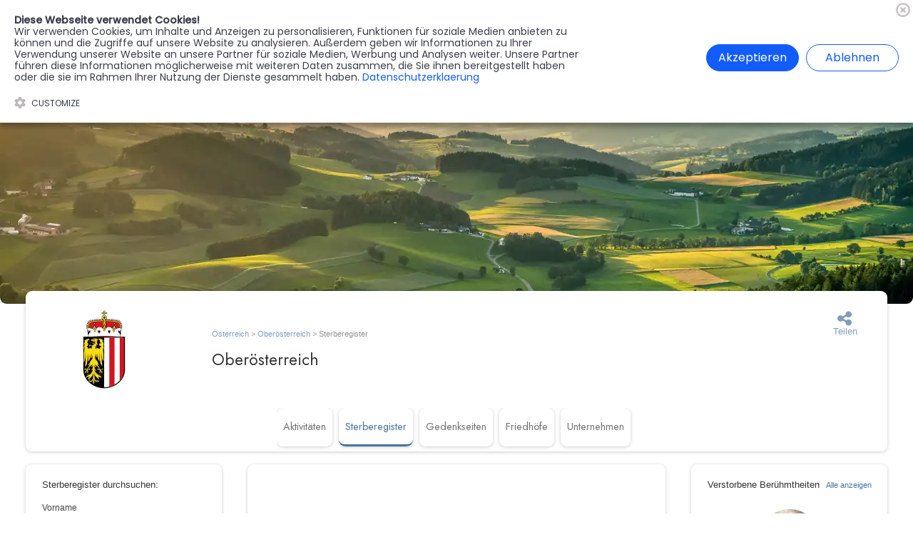

--- FILE ---
content_type: text/html; charset=UTF-8
request_url: https://aspetos.com/sterberegister-oberoesterreich/
body_size: 2825
content:
<!DOCTYPE html>
<html lang="de">
<title>Aspetos - Trauerhilfe und Gedenken online</title>
    <meta name="description" content="Trauern neu definiert - Aspetos bietet online Trauerhilfe und Gedenken, um deinen Liebsten auf eine persönliche und einzigartige Weise zu ehren.">
    <meta name="robots" content="max-image-preview:large">
    <meta name="viewport" content="width=device-width, initial-scale=1.0">
    <link rel="stylesheet" href="/assets/legacy.css?v=1.295">
    <link rel="stylesheet" href="/home/home.css?v=1.295">
    <link rel="apple-touch-icon" sizes="57x57" href="/favimgs/apple-icon-57x57.png">
    <link rel="apple-touch-icon" sizes="60x60" href="/favimgs/apple-icon-60x60.png">
    <link rel="apple-touch-icon" sizes="72x72" href="/favimgs/apple-icon-72x72.png">
    <link rel="apple-touch-icon" sizes="76x76" href="/favimgs/apple-icon-76x76.png">
    <link rel="apple-touch-icon" sizes="114x114" href="/favimgs/apple-icon-114x114.png">
    <link rel="apple-touch-icon" sizes="120x120" href="/favimgs/apple-icon-120x120.png">
    <link rel="apple-touch-icon" sizes="144x144" href="/favimgs/apple-icon-144x144.png">
    <link rel="apple-touch-icon" sizes="152x152" href="/favimgs/apple-icon-152x152.png">
    <link rel="apple-touch-icon" sizes="180x180" href="/favimgs/apple-icon-180x180.png">
    <link rel="icon" type="image/png" sizes="192x192"  href="/favimgs/android-icon-192x192.png">
    <link rel="icon" type="image/png" sizes="32x32" href="/favimgs/favicon-32x32.png">
    <link rel="icon" type="image/png" sizes="96x96" href="/favimgs/favicon-96x96.png">
    <link rel="icon" type="image/png" sizes="16x16" href="/favimgs/favicon-16x16.png">
    <link rel="manifest" href="/favimgs/manifest.json">
    <meta name="msapplication-TileColor" content="#ffffff">
    <meta name="msapplication-TileImage" content="/favimgs/ms-icon-144x144.png">
    <meta name="theme-color" content="#ffffff">
    <link rel="icon" id="appFavicon" type="image/png" href="/favimgs/favicon.ico" />
    <!-- Bootstrap core CSS 
        <link rel="stylesheet" href="https://cdn.jsdelivr.net/npm/bootstrap@4.5.3/dist/css/bootstrap.min.css" integrity="sha384-TX8t27EcRE3e/ihU7zmQxVncDAy5uIKz4rEkgIXeMed4M0jlfIDPvg6uqKI2xXr2" crossorigin="anonymous">
    --> 
    <link rel="stylesheet" href="https://cdnjs.cloudflare.com/ajax/libs/font-awesome/4.7.0/css/font-awesome.min.css">
    <!-- SmartMenus jQuery Bootstrap 4 Addon CSS -->
    <link href="/assets/home/smartmenu/addons/bootstrap-4/jquery.smartmenus.bootstrap-4.css" rel="stylesheet">

	<!-- SmartMenus core CSS (required) -->
	<link href="/assets/home/smartmenu/css/sm-core-css.css" rel="stylesheet" type="text/css" />

	<!-- "sm-blue" menu theme (optional, you can use your own CSS, too) -->
	<link href="/assets/home/smartmenu/css/sm-blue/sm-blue.css" rel="stylesheet" type="text/css" />

	<!-- #main-menu config - instance specific stuff not covered in the theme -->
	<!-- You could put this in an external stylesheet (e.g. where the rest of your page styles are) -->  </head>

<body>
	<section id="header-upper" class="section bg-secondary">
    <div class="asp-inner-div gap-2 py-10 flex flex-row centered" style="position:relative;"><a class="ct-link-text color-white os-xs font-medium" href="/memorist/">Memorist werden<br></a>
        <a class="ct-link-text color-white os-xs font-medium" href="/blumenversand/">Blumen verschicken<br></a>
        <a id="text_block-38-13" class="ct-link-text color-white os-xs font-medium" href="/partner-werden/">Partner werden<br></a>
        <a class="ct-link-text color-white os-xs font-medium" href="/presse/">Presse<br></a></div>
</section><section class="section header asp-section shadow bg-white">
        
    <div class="asp-inner-div header-menu-wrapper header-grid-cols-7">
    <a class="header-logo flex centered" href="/" img-src="cdn"
            src-url="media/Logos/aspetos-community-of-life-logo.svg" img-size="inside" initial-load="0"></a>
    <div class="gap-2 menu-wrapper flex centered" style="width:100%">
        
        <div class="topnav" id="myTopnav">
            <a href="javascript:void(0);" class="color-dark text-l uppercase home-link" onclick="myFunction()"  style="text-align: left; width:90%">
                Menu
            </a>
            <a class="color-dark text-l uppercase" href="/sterberegister-oesterreich#start">Sterberegister</a>
            <a class="color-dark text-l uppercase" href="/gedenkseiten-oesterreich#start">Gedenkseiten</a>
            <div class="dropdown">
                <button class="dropbtn uppercase"  onclick="showDropdownContent()">Branchenregister
                <i class="fa fa-caret-down"></i>
                </button>
                <div class="dropdown-content" id="dropdown-content">
                    <a class="color-dark text-l uppercase" href="/dienstleister-oesterreich#start">Unternehmen</a>
                    <a class="color-dark text-l uppercase" href="/friedhoefe-oesterreich#start">Friedhöfe</a>
                    <a class="color-dark text-l uppercase" href="/ratgeber-oesterreich/">Ratgeber</a>
                </div>
            </div> 
            <a class="color-dark text-l uppercase" href="https://forum.aspetos.com/">Forum</a>
            <a href="javascript:void(0);" class="icon" onclick="myFunction()">
                <i class="fa fa-bars"></i>
            </a>
        </div>
    </div>
    
    <div class="gap-2 profile-menu-wrapper">
        <div class="gap"><div id="country-switcher" class="text-l p-10" style="cursor:pointer; position:relative;">🇦🇹</div></div>
        <div><a href="/login/register/" class="text-l font-medium" style="padding:0.2rem 0.7rem;   margin-right: 0.2rem;">Register</a><a href="/login/?redirect-to=https%3A%2F%2Faspetos.com%2Fsterberegister-oberoesterreich%2F" class="login-button" style="padding:0.2rem 1rem;">Anmelden</a></div>
    </div>
</div>
</section><section class="asp-section-fw">
    <div class="ct-div-block asp-inner-div"><div class="hero_image" img-src="cdn" src-url="media/places/heros/oberoesterreich.jpg"></div></div>
</section><section class="asp-section">
<div class="hero-wrapper asp-inner-content-div shadow rounded-h">
    <div class="bg-white hero-first-wrapper">
        <div class="wappen-wrapper"><div class="coa" img-src="cdn" img-size="inside" src-url="media/places/coa/oberoesterreich.svg"></div></div>
        <div class="breadcrumb-wrapper">
            <div id="breadcrumb"><a class="breadcrumb_link blue-link" href="/sterberegister-oesterreich/" title="AspetosÖsterreich">Österreich</a><span class="current_breadcrumb"> > </span><a class="breadcrumb_link blue-link" href="/sterberegister-oberoesterreich/" title="Aspetos Oberösterreich">Oberösterreich</a><span class="current_breadcrumb"> > Sterberegister</span></div></div>
        <div class="icon-buttons-wrapper">
            <div class="gap-2" style="display: flex;justify-content: center;align-items: center; min-width:7rem; min-height:3rem;">
            <div>
                <div id="sharebutton" class="icon-button">
                    <div id="shareicon" class="share-icon" img-src="cdn" src-url="media/icons/share.svg"
                        img-size="inside" style="width:2.5rem; height:2.5rem" initial-load="0"></div>
                    <div id="share-text" class="share-text text-base mt-4">Teilen</div>
                </div>
            </div></div></div>
        <div class="pagename-wrapper">
            <h2 id="headline" class="page-heading"><span id="inner-span">Oberösterreich</span><br></h2>
        </div>
    </div>
    <div class="bg-white hero-second-wrapper">
        <div class="region-menu-wrapper" id="start"><div class="region-menu-link_wrapper"><a class="region-menu-link" href="/aktivitaeten-oberoesterreich/">Aktivitäten</a></div><div class="region-menu-link_wrapper active"><a class="region-menu-link" href="/sterberegister-oberoesterreich/">Sterberegister</a></div><div class="region-menu-link_wrapper"><a class="region-menu-link" href="/gedenkseiten-oberoesterreich/">Gedenkseiten</a></div><div class="region-menu-link_wrapper"><a class="region-menu-link" href="/friedhoefe-oberoesterreich/">Friedhöfe</a></div><div class="region-menu-link_wrapper"><a class="region-menu-link" href="/dienstleister-oberoesterreich/">Unternehmen</a></div></div>
    </div>
</div>
</section><section class="asp-section">
    <div class="asp-inner-content-wrapper">
        <div id="inner-content-left-column">
        </div>
        <div id="inner-content-center-column">
        </div>
        <div id="inner-content-right-column">
        </div>
    </div>
</section></body>
<footer>
	<section class="asp-section asp-footer bg-lightblue">
    <div class="asp-inner-div grid-cols-2 py-60 footer-div-pl-25">
        <div class="gap-2 w-full flex flex-col">
            <div class="ct-div-block gap-1">
                <div class="asp-h3 color-dark">Aspetos GmbH<br></div>
                <div class="color-paragraph break-word os-base">
                    Geschäftsführer: Marcel Köller<br></div>
            </div>
            <div class="gap-1 flex flex-col">
				<div class="os-bold os-base">Adresse:</div>
                <div class="color-paragraph break-word os-base">Rheinstr. 11, 6971 Hard<br></div>
            </div>
        </div>
        <div class="w-full gap-2 flex flex-col">
            <div class="asp-h3 color-dark">Hilfe &amp; Kontakt:<br></div>
            <div class="color-paragraph break-word os-base">Du hast Fragen?
                Kontaktiere uns, unsere Support-Mitarbeiter sind dir gerne behilflich!<br></div>
            <div class="contact-grid">
                <div class="gap-1 mt-25 flex flex-col">
                    <div class="os-l color-dark">Schreib uns eine E-Mail:<br>
                    </div>
                    <div class="color-paragraph break-word os-base">✉️ <a
                            href="mailto:support@aspetos.com">support@aspetos.com</a></div>
                </div>
            </div>
        </div>
    </div>
    <div class="asp-inner-div gap-4 py-60 footer-nav footer-div-pl-25">
        <a class="color-light os-base" href="/impressum/">Impressum</a>
        <a class="color-light os-base" href="/datenschutzerklaerung/">Datenschutzerklärung</a>
        <a class="color-light os-base" href="/nutzungsbedingungen/">Nutzungsbedingungen</a>
        <a class="color-light os-base" href="/lieferbedingungen/">Lieferbedingungen</a>
        <a class="color-light os-base" href="/allgemeine-geschaeftsbedingungen/">AGB</a>
        <a class="color-light os-base" href="/blumenversand/">Blumen verschicken<br></a>
        <a class="color-light os-base" href="/partner-werden/">Partner werden<br></a>
        <a class="color-light os-base" href="/presse/">Presse</a>
    </div>
    <div class="asp-inner-div gap-4 py-15 footer-div pb-25">
        <div class="color-light os-xs text-left">©2024 by Aspetos GmbH. All Rights Reserved. <br><br>
        </div>
    </div>
    <div id="overlay-all">
        <div class="cv-spinner">
            <span class="spinner"></span>
        </div>
    </div>
</section>
<!-- Google tag (gtag.js) -->
<script async src="https://www.googletagmanager.com/gtag/js?id=G-P95Z6HY90L"></script>
<script>
  window.dataLayer = window.dataLayer || [];
  function gtag(){dataLayer.push(arguments);}
  gtag("js", new Date());

  gtag("config", "G-P95Z6HY90L");
</script>

<script src="/assets/jQuery/jquery-3.6.4.min.js"></script>
<!-- jQuery UI library -->
<link rel="stylesheet" href="https://ajax.googleapis.com/ajax/libs/jqueryui/1.13.2/themes/smoothness/jquery-ui.css">
<script src="https://ajax.googleapis.com/ajax/libs/jqueryui/1.13.2/jquery-ui.min.js"></script>
<link href="/assets/select2/css/select2.min.css" rel="stylesheet" />
<script async src="/assets/select2/js/select2.min.js"></script>
<link rel="stylesheet" href="/assets/swiper-js/swiper-bundle.min.css" />
<script type="text/javascript" src="/assets/select2/jquery-calls.js"></script>
<script src="/assets/swiper-js/swiper-bundle.min.js"></script>
<script src="/composer/vendor/tinymce/tinymce/tinymce.min.js"></script>
<script type="text/javascript" src="/assets/imageHandler.js"></script>
<script type="text/javascript" src="/assets/global.js?v=1.295"></script>
<style>.select2-container--open .select2-dropdown--below {
    padding-top: 0.5rem!important;
    margin-top: -4.2rem!important;
    padding-bottom: 4rem;
    border-radius: 2.5rem !important;
    padding-left: 1rem;
    padding-right: 1rem;
}</style>
<!-- Cookie Banner -->
    <link rel="stylesheet" href="/assets/cookiebanner.style.css">
    <script src="/assets/cookiebanner.script.js"></script>
    <style>
        *{margin:0;padding:0;text-decoration:none;list-style:none;box-sizing:border-box;}
    </style>
    <script>
        $(document).ready(function() {
            cookieBanner.init();
        });
    </script><script type="text/javascript" src="/assets/boxes/load-death-register-boxes.js?v=1.295"></script>	
</footer>

</html>



--- FILE ---
content_type: text/html; charset=UTF-8
request_url: https://aspetos.com/assets/boxes/death-register-search-render.php
body_size: 104549
content:
<div class="text-base font-normal color-dark mb-20 w-full">Sterberegister durchsuchen:</div>
<form class="w-full" id="death-register-search" onsubmit="event.preventDefault(); validateFormSearch();" method="POST">
	<div class="search-form">
    <div class="search-form-field-wrapper">
        <label for="first-name" class="formbuilder-text-label">
            Vorname<br>
        </label>
        <input type="text" class="first-name" name="first-name" access="false" id="first-name">
    </div>
    <div class="search-form-field-wrapper">
        <label for="last-name" class="formbuilder-text-label">
            Nachname<br>
        </label>
        <input type="text" class="last-name" name="last-name" access="false" id="last-name">
    </div>
    <div class="search-form-field-wrapper">
        <label for="death_place" class="formbuilder-text-label">
            Sterbeort<br>
        </label>
		<select id="js-city-search2" class="js-city-search2" name="death_location"><option value="">Stadt / Gemeinde wählen</option><option value="2054">Aach (Hegau) 🇩🇪</option><option value="3152">Aach bei Trier 🇩🇪</option><option value="7336">Aachen 🇩🇪</option><option value="2055">Aalen 🇩🇪</option><option value="5695">Aarbergen 🇩🇪</option><option value="8596">Aasbüttel 🇩🇪</option><option value="1">Abenberg 🇩🇪</option><option value="2">Abensberg 🇩🇪</option><option value="3153">Abentheuer 🇩🇪</option><option value="11731">Abfaltersbach (Tirol) 🇦🇹</option><option value="11732">Absam 🇦🇹</option><option value="3">Absberg 🇩🇪</option><option value="10315">Absdorf 🇦🇹</option><option value="2056">Abstatt 🇩🇪</option><option value="11326">Abtenau 🇦🇹</option><option value="9559">Abtsbessingen 🇩🇪</option><option value="2057">Abtsgmünd 🇩🇪</option><option value="5696">Abtsteinach 🇩🇪</option><option value="4">Abtswind 🇩🇪</option><option value="3154">Abtweiler 🇩🇪</option><option value="12209">Achatzberg 🇦🇹</option><option value="10316">Achau 🇦🇹</option><option value="2058">Achberg 🇩🇪</option><option value="11733">Achenkirch 🇦🇹</option><option value="2059">Achern 🇩🇪</option><option value="6415">Achim (Landkreis Verden) 🇩🇪</option><option value="5">Achslach 🇩🇪</option><option value="2060">Achstetten 🇩🇪</option><option value="3155">Acht (Eifel) 🇩🇪</option><option value="3156">Achtelsbach 🇩🇪</option><option value="8597">Achterwehr 🇩🇪</option><option value="8598">Achtrup 🇩🇪</option><option value="2061">Adelberg 🇩🇪</option><option value="6416">Adelheidsdorf 🇩🇪</option><option value="2062">Adelmannsfelden 🇩🇪</option><option value="6">Adelschlag 🇩🇪</option><option value="7">Adelsdorf 🇩🇪</option><option value="2063">Adelsheim 🇩🇪</option><option value="8">Adelshofen (Mittelfranken) 🇩🇪</option><option value="9">Adelshofen (Oberbayern) 🇩🇪</option><option value="10">Adelsried 🇩🇪</option><option value="11">Adelzhausen 🇩🇪</option><option value="3157">Adenau 🇩🇪</option><option value="3158">Adenbach 🇩🇪</option><option value="6417">Adenbüttel 🇩🇪</option><option value="6418">Adendorf 🇩🇪</option><option value="10317">Aderklaa 🇦🇹</option><option value="12">Adlkofen 🇩🇪</option><option value="10888">Adlwang 🇦🇹</option><option value="11445">Admont 🇦🇹</option><option value="11327">Adnet 🇦🇹</option><option value="7951">Adorf (Vogtland) 🇩🇪</option><option value="8599">Aebtissinwisch 🇩🇪</option><option value="2064">Affalterbach 🇩🇪</option><option value="13">Affing 🇩🇪</option><option value="6419">Affinghausen 🇩🇪</option><option value="3159">Affler 🇩🇪</option><option value="11446">Aflenz 🇦🇹</option><option value="10183">Afritz am See 🇦🇹</option><option value="6420">Agathenburg 🇩🇪</option><option value="8600">Agethorst 🇩🇪</option><option value="10318">Aggsbach 🇦🇹</option><option value="2065">Aglasterhausen 🇩🇪</option><option value="14">Aham 🇩🇪</option><option value="7337">Ahaus 🇩🇪</option><option value="6421">Ahausen 🇩🇪</option><option value="8601">Ahlefeld-Bistensee 🇩🇪</option><option value="7338">Ahlen 🇩🇪</option><option value="6422">Ahlerstedt 🇩🇪</option><option value="8378">Ahlsdorf 🇩🇪</option><option value="9560">Ahlstädt 🇩🇪</option><option value="5697">Ahnatal 🇩🇪</option><option value="8602">Ahneby 🇩🇪</option><option value="6423">Ahnsbeck 🇩🇪</option><option value="15">Aholfing 🇩🇪</option><option value="16">Aholming 🇩🇪</option><option value="2066">Ahorn (Baden) 🇩🇪</option><option value="17">Ahorn (Landkreis Coburg) 🇩🇪</option><option value="18">Ahorntal 🇩🇪</option><option value="3160">Ahrbrück 🇩🇪</option><option value="8603">Ahrensbök 🇩🇪</option><option value="8604">Ahrensburg 🇩🇪</option><option value="5454">Ahrensfelde 🇩🇪</option><option value="6116">Ahrenshagen-Daskow 🇩🇪</option><option value="11447">Aich (Steiermark) 🇦🇹</option><option value="19">Aicha vorm Wald 🇩🇪</option><option value="20">Aichach 🇩🇪</option><option value="2067">Aichelberg (Landkreis Göppingen) 🇩🇪</option><option value="21">Aichen 🇩🇪</option><option value="2068">Aichhalden 🇩🇪</option><option value="10889">Aichkirchen 🇦🇹</option><option value="2069">Aichstetten 🇩🇪</option><option value="2070">Aichtal 🇩🇪</option><option value="2071">Aichwald 🇩🇪</option><option value="22">Aidenbach 🇩🇪</option><option value="23">Aidhausen 🇩🇪</option><option value="2072">Aidlingen 🇩🇪</option><option value="11448">Aigen im Ennstal 🇦🇹</option><option value="10890">Aigen-Schlägl 🇦🇹</option><option value="24">Aiglsbach 🇩🇪</option><option value="3161">Ailertchen 🇩🇪</option><option value="25">Aindling 🇩🇪</option><option value="11734">Ainet 🇦🇹</option><option value="26">Ainring 🇩🇪</option><option value="27">Aislingen 🇩🇪</option><option value="10891">Aistersheim 🇦🇹</option><option value="28">Aiterhofen 🇩🇪</option><option value="2073">Aitern 🇩🇪</option><option value="2074">Aitrach 🇩🇪</option><option value="29">Aitrang 🇩🇪</option><option value="8379">Aken (Elbe) 🇩🇪</option><option value="8380">Aland (Altmark) 🇩🇪</option><option value="30">Albaching 🇩🇪</option><option value="2075">Albbruck 🇩🇪</option><option value="10184">Albeck (Kärnten) 🇦🇹</option><option value="10319">Alberndorf im Pulkautal 🇦🇹</option><option value="10892">Alberndorf in der Riedmark 🇦🇹</option><option value="12008">Alberschwende 🇦🇹</option><option value="8605">Albersdorf (Holstein) 🇩🇪</option><option value="9561">Albersdorf (Thüringen) 🇩🇪</option><option value="11449">Albersdorf-Prebuch 🇦🇹</option><option value="2076">Albershausen 🇩🇪</option><option value="3162">Albersweiler 🇩🇪</option><option value="31">Albertshofen 🇩🇪</option><option value="3163">Albessen 🇩🇪</option><option value="3164">Albig 🇩🇪</option><option value="3165">Albisheim (Pfrimm) 🇩🇪</option><option value="10320">Albrechtsberg an der Großen Krems 🇦🇹</option><option value="2077">Albstadt 🇩🇪</option><option value="7339">Aldenhoven 🇩🇪</option><option value="32">Aldersbach 🇩🇪</option><option value="2078">Aldingen 🇩🇪</option><option value="11735">Aldrans 🇦🇹</option><option value="33">Alerheim 🇩🇪</option><option value="34">Alesheim 🇩🇪</option><option value="35">Aletshausen 🇩🇪</option><option value="3166">Alf (Mosel) 🇩🇪</option><option value="2079">Alfdorf 🇩🇪</option><option value="6424">Alfeld (Leine) 🇩🇪</option><option value="36">Alfeld (Mittelfranken) 🇩🇪</option><option value="6425">Alfhausen 🇩🇪</option><option value="3167">Alflen 🇩🇪</option><option value="6426">Alfstedt 🇩🇪</option><option value="7340">Alfter 🇩🇪</option><option value="6427">Algermissen 🇩🇪</option><option value="5698">Alheim 🇩🇪</option><option value="3168">Alken (Untermosel) 🇩🇪</option><option value="9562">Alkersleben 🇩🇪</option><option value="10893">Alkoven (Oberösterreich) 🇦🇹</option><option value="10321">Alland 🇦🇹</option><option value="3169">Allenbach 🇩🇪</option><option value="5699">Allendorf (Eder) 🇩🇪</option><option value="5700">Allendorf (Lumda) 🇩🇪</option><option value="3170">Allendorf (Rhein-Lahn-Kreis) 🇩🇪</option><option value="9563">Allendorf (Thüringen) 🇩🇪</option><option value="3171">Allenfeld 🇩🇪</option><option value="2080">Allensbach 🇩🇪</option><option value="10322">Allentsteig 🇦🇹</option><option value="11450">Allerheiligen bei Wildon 🇦🇹</option><option value="10894">Allerheiligen im Mühlkreis 🇦🇹</option><option value="37">Allersberg 🇩🇪</option><option value="38">Allershausen 🇩🇪</option><option value="2081">Alleshausen 🇩🇪</option><option value="10895">Allhaming 🇦🇹</option><option value="10323">Allhartsberg 🇦🇹</option><option value="39">Alling 🇩🇪</option><option value="40">Allmannshofen 🇩🇪</option><option value="2082">Allmannsweiler 🇩🇪</option><option value="2083">Allmendingen (Württemberg) 🇩🇪</option><option value="2084">Allmersbach im Tal 🇩🇪</option><option value="8381">Allstedt 🇩🇪</option><option value="3172">Almersbach 🇩🇪</option><option value="11736">Alpbach 🇦🇹</option><option value="7341">Alpen (Niederrhein) 🇩🇪</option><option value="3173">Alpenrod 🇩🇪</option><option value="9564">Alperstedt 🇩🇪</option><option value="2085">Alpirsbach 🇩🇪</option><option value="3174">Alsbach (Westerwald) 🇩🇪</option><option value="5701">Alsbach-Hähnlein 🇩🇪</option><option value="7342">Alsdorf 🇩🇪</option><option value="3175">Alsdorf (Eifel) 🇩🇪</option><option value="3176">Alsdorf (Westerwald) 🇩🇪</option><option value="3177">Alsenz 🇩🇪</option><option value="5702">Alsfeld 🇩🇪</option><option value="3178">Alsheim 🇩🇪</option><option value="8382">Alsleben (Saale) 🇩🇪</option><option value="8606">Alt Bennebek 🇩🇪</option><option value="6117">Alt Bukow 🇩🇪</option><option value="8607">Alt Duvenstedt 🇩🇪</option><option value="6118">Alt Schwerin 🇩🇪</option><option value="6119">Alt Zachun 🇩🇪</option><option value="8608">Alt-Mölln 🇩🇪</option><option value="12009">Altach 🇦🇹</option><option value="11451">Altaussee 🇦🇹</option><option value="2086">Altbach 🇩🇪</option><option value="5455">Altdöbern 🇩🇪</option><option value="2087">Altdorf (Landkreis Böblingen) 🇩🇪</option><option value="2088">Altdorf (Landkreis Esslingen) 🇩🇪</option><option value="41">Altdorf (Niederbayern) 🇩🇪</option><option value="3179">Altdorf (Pfalz) 🇩🇪</option><option value="42">Altdorf bei Nürnberg 🇩🇪</option><option value="6120">Altefähr 🇩🇪</option><option value="43">Alteglofsheim 🇩🇪</option><option value="7343">Altena 🇩🇪</option><option value="3180">Altenahr 🇩🇪</option><option value="3181">Altenbamberg 🇩🇪</option><option value="7344">Altenbeken 🇩🇪</option><option value="7952">Altenberg (Erzgebirge) 🇩🇪</option><option value="10896">Altenberg bei Linz 🇦🇹</option><option value="9565">Altenberga 🇩🇪</option><option value="7345">Altenberge 🇩🇪</option><option value="9566">Altenbeuthen 🇩🇪</option><option value="44">Altenbuch 🇩🇪</option><option value="9567">Altenburg 🇩🇪</option><option value="10324">Altenburg (Niederösterreich) 🇦🇹</option><option value="3182">Altendiez 🇩🇪</option><option value="45">Altendorf (Landkreis Bamberg) 🇩🇪</option><option value="46">Altendorf (Landkreis Schwandorf) 🇩🇪</option><option value="10325">Altendorf (Niederösterreich) 🇦🇹</option><option value="10897">Altenfelden 🇦🇹</option><option value="3183">Altenglan 🇩🇪</option><option value="8383">Altenhausen 🇩🇪</option><option value="8609">Altenhof bei Eckernförde 🇩🇪</option><option value="8610">Altenholz 🇩🇪</option><option value="3184">Altenkirchen (Pfalz) 🇩🇪</option><option value="3185">Altenkirchen (Westerwald) 🇩🇪</option><option value="8611">Altenkrempe 🇩🇪</option><option value="47">Altenkunstadt 🇩🇪</option><option value="48">Altenmarkt an der Alz 🇩🇪</option><option value="10326">Altenmarkt an der Triesting 🇦🇹</option><option value="11452">Altenmarkt bei Sankt Gallen 🇦🇹</option><option value="11328">Altenmarkt im Pongau 🇦🇹</option><option value="6428">Altenmedingen 🇩🇪</option><option value="8612">Altenmoor 🇩🇪</option><option value="49">Altenmünster 🇩🇪</option><option value="2089">Altenriet 🇩🇪</option><option value="5703">Altenstadt (Hessen) 🇩🇪</option><option value="50">Altenstadt (Iller) 🇩🇪</option><option value="51">Altenstadt (Oberbayern) 🇩🇪</option><option value="52">Altenstadt an der Waldnaab 🇩🇪</option><option value="2090">Altensteig 🇩🇪</option><option value="53">Altenthann (Oberpfalz) 🇩🇪</option><option value="6121">Altentreptow 🇩🇪</option><option value="3186">Alterkülz 🇩🇪</option><option value="54">Altertheim 🇩🇪</option><option value="55">Altfraunhofen 🇩🇪</option><option value="56">Althegnenberg 🇩🇪</option><option value="2091">Altheim (Alb) 🇩🇪</option><option value="10898">Altheim (Oberösterreich) 🇦🇹</option><option value="2092">Altheim bei Ehingen 🇩🇪</option><option value="2093">Altheim bei Riedlingen 🇩🇪</option><option value="2094">Althengstett 🇩🇪</option><option value="10185">Althofen 🇦🇹</option><option value="3187">Althornbach 🇩🇪</option><option value="2095">Althütte 🇩🇪</option><option value="5456">Althüttendorf 🇩🇪</option><option value="5457">Altlandsberg 🇩🇪</option><option value="3188">Altlay 🇩🇪</option><option value="3189">Altleiningen 🇩🇪</option><option value="10327">Altlengbach 🇦🇹</option><option value="10328">Altlichtenwarth 🇦🇹</option><option value="2096">Altlußheim 🇩🇪</option><option value="8384">Altmärkische Höhe 🇩🇪</option><option value="8385">Altmärkische Wische 🇩🇪</option><option value="57">Altmannstein 🇩🇪</option><option value="10329">Altmelon 🇦🇹</option><option value="7953">Altmittweida 🇩🇪</option><option value="10899">Altmünster 🇦🇹</option><option value="59">Altötting 🇩🇪</option><option value="58">Altomünster 🇩🇪</option><option value="3190">Altrich 🇩🇪</option><option value="3191">Altrip 🇩🇪</option><option value="3192">Altscheid 🇩🇪</option><option value="10900">Altschwendt 🇦🇹</option><option value="2097">Altshausen 🇩🇪</option><option value="3193">Altstrimmig 🇩🇪</option><option value="60">Altusried 🇩🇪</option><option value="3194">Altweidelbach 🇩🇪</option><option value="8613">Alveslohe 🇩🇪</option><option value="61">Alzenau 🇩🇪</option><option value="3195">Alzey 🇩🇪</option><option value="9568">Am Ettersberg 🇩🇪</option><option value="8386">Am Großen Bruch 🇩🇪</option><option value="12108">Am Mellensee 🇩🇪</option><option value="9569">Am Ohmberg 🇩🇪</option><option value="10330">Amaliendorf-Aalfang 🇦🇹</option><option value="62">Amberg 🇩🇪</option><option value="63">Amberg (Schwaben) 🇩🇪</option><option value="6429">Amelinghausen 🇩🇪</option><option value="64">Amerang 🇩🇪</option><option value="65">Amerdingen 🇩🇪</option><option value="11737">Amlach 🇦🇹</option><option value="3196">Ammeldingen an der Our 🇩🇪</option><option value="3197">Ammeldingen bei Neuerburg 🇩🇪</option><option value="2098">Ammerbuch 🇩🇪</option><option value="66">Ammerndorf 🇩🇪</option><option value="8614">Ammersbek 🇩🇪</option><option value="67">Ammerthal 🇩🇪</option><option value="5704">Amöneburg 🇩🇪</option><option value="68">Amorbach 🇩🇪</option><option value="11738">Ampass 🇦🇹</option><option value="69">Ampfing 🇩🇪</option><option value="10901">Ampflwang im Hausruckwald 🇦🇹</option><option value="10331">Amstetten 🇦🇹</option><option value="2099">Amstetten (Württemberg) 🇩🇪</option><option value="9570">Amt Creuzburg 🇩🇪</option><option value="6430">Amt Neuhaus 🇩🇪</option><option value="9571">Amt Wachsenburg 🇩🇪</option><option value="7954">Amtsberg 🇩🇪</option><option value="2100">Amtzell 🇩🇪</option><option value="8387">An der Poststraße 🇩🇪</option><option value="9572">An der Schmücke 🇩🇪</option><option value="7784">Andau 🇦🇹</option><option value="70">Andechs 🇩🇪</option><option value="12010">Andelsbuch 🇦🇹</option><option value="6431">Anderlingen 🇩🇪</option><option value="3198">Andernach 🇩🇪</option><option value="6432">Andervenne 🇩🇪</option><option value="9573">Andisleben 🇩🇪</option><option value="10332">Andlersdorf 🇦🇹</option><option value="10902">Andorf 🇦🇹</option><option value="10903">Andrichsfurt 🇦🇹</option><option value="11739">Angath 🇦🇹</option><option value="2101">Angelbachtal 🇩🇪</option><option value="5705">Angelburg 🇩🇪</option><option value="71">Anger (Berchtesgadener Land) 🇩🇪</option><option value="11453">Anger (Steiermark) 🇦🇹</option><option value="11740">Angerberg 🇦🇹</option><option value="5458">Angermünde 🇩🇪</option><option value="8388">Angern 🇩🇪</option><option value="10333">Angern an der March 🇦🇹</option><option value="3199">Anhausen 🇩🇪</option><option value="11329">Anif 🇦🇹</option><option value="6122">Ankershagen 🇩🇪</option><option value="6123">Anklam 🇩🇪</option><option value="6433">Ankum 🇩🇪</option><option value="10334">Annaberg (Niederösterreich) 🇦🇹</option><option value="7955">Annaberg-Buchholz 🇩🇪</option><option value="11330">Annaberg-Lungötz 🇦🇹</option><option value="8389">Annaburg 🇩🇪</option><option value="3200">Annweiler am Trifels 🇩🇪</option><option value="11741">Anras 🇦🇹</option><option value="7346">Anröchte 🇩🇪</option><option value="72">Ansbach 🇩🇪</option><option value="3201">Anschau 🇩🇪</option><option value="10904">Ansfelden 🇦🇹</option><option value="7785">Antau 🇦🇹</option><option value="73">Antdorf 🇩🇪</option><option value="11331">Anthering 🇦🇹</option><option value="10905">Antiesenhofen 🇦🇹</option><option value="5706">Antrifttal 🇩🇪</option><option value="3202">Antweiler 🇩🇪</option><option value="74">Anzing 🇩🇪</option><option value="6434">Apelern 🇩🇪</option><option value="6435">Apen 🇩🇪</option><option value="8390">Apenburg-Winterfeld 🇩🇪</option><option value="6436">Apensen 🇩🇪</option><option value="7786">Apetlon 🇦🇹</option><option value="75">Apfeldorf 🇩🇪</option><option value="76">Apfeltrach 🇩🇪</option><option value="9574">Apolda 🇩🇪</option><option value="6437">Appel 🇩🇪</option><option value="8615">Appen 🇩🇪</option><option value="3203">Appenheim 🇩🇪</option><option value="2102">Appenweier 🇩🇪</option><option value="3204">Arbach 🇩🇪</option><option value="77">Arberg 🇩🇪</option><option value="10335">Arbesbach 🇦🇹</option><option value="10906">Arbing (Oberösterreich) 🇦🇹</option><option value="10336">Ardagger 🇦🇹</option><option value="11454">Ardning 🇦🇹</option><option value="3205">Aremberg 🇩🇪</option><option value="8391">Arendsee (Altmark) 🇩🇪</option><option value="3206">Arenrath 🇩🇪</option><option value="9575">Arenshausen 🇩🇪</option><option value="78">Aresing 🇩🇪</option><option value="3207">Arft 🇩🇪</option><option value="2103">Argenbühl 🇩🇪</option><option value="3208">Argenschwang 🇩🇪</option><option value="3209">Argenthal 🇩🇪</option><option value="6438">Arholzen 🇩🇪</option><option value="8616">Arlewatt 🇩🇪</option><option value="3210">Armsheim 🇩🇪</option><option value="8617">Armstedt 🇩🇪</option><option value="6439">Armstorf 🇩🇪</option><option value="79">Arnbruck 🇩🇪</option><option value="8392">Arneburg 🇩🇪</option><option value="11455">Arnfels 🇦🇹</option><option value="8618">Arnis 🇩🇪</option><option value="10186">Arnoldstein 🇦🇹</option><option value="10907">Arnreit 🇦🇹</option><option value="7347">Arnsberg 🇩🇪</option><option value="80">Arnschwang 🇩🇪</option><option value="7956">Arnsdorf 🇩🇪</option><option value="3211">Arnshöfen 🇩🇪</option><option value="9576">Arnstadt 🇩🇪</option><option value="8393">Arnstein (Sachsen-Anhalt) 🇩🇪</option><option value="81">Arnstein (Unterfranken) 🇩🇪</option><option value="82">Arnstorf 🇩🇪</option><option value="8619">Arpsdorf 🇩🇪</option><option value="83">Arrach 🇩🇪</option><option value="10187">Arriach 🇦🇹</option><option value="9577">Artern 🇩🇪</option><option value="10337">Artstetten-Pöbring 🇦🇹</option><option value="3212">Arzbach 🇩🇪</option><option value="84">Arzberg (Oberfranken) 🇩🇪</option><option value="7957">Arzberg (Sachsen) 🇩🇪</option><option value="3213">Arzfeld 🇩🇪</option><option value="11742">Arzl im Pitztal 🇦🇹</option><option value="3214">Asbach (Hunsrück) 🇩🇪</option><option value="3215">Asbach (Westerwald) 🇩🇪</option><option value="86">Asbach-Bäumenheim 🇩🇪</option><option value="9578">Asbach-Sickenberg 🇩🇪</option><option value="87">Ascha (Niederbayern) 🇩🇪</option><option value="10908">Aschach an der Donau 🇦🇹</option><option value="10909">Aschach an der Steyr 🇦🇹</option><option value="88">Aschaffenburg 🇩🇪</option><option value="89">Aschau am Inn 🇩🇪</option><option value="90">Aschau im Chiemgau 🇩🇪</option><option value="11743">Aschau im Zillertal 🇦🇹</option><option value="3216">Aschbach (Westpfalz) 🇩🇪</option><option value="10338">Aschbach-Markt 🇦🇹</option><option value="8620">Ascheberg (Holstein) 🇩🇪</option><option value="7348">Ascheberg (Westfalen) 🇩🇪</option><option value="8621">Ascheffel 🇩🇪</option><option value="8394">Aschersleben 🇩🇪</option><option value="91">Aschheim 🇩🇪</option><option value="6440">Asendorf (Landkreis Diepholz) 🇩🇪</option><option value="6441">Asendorf (Nordheide) 🇩🇪</option><option value="10910">Aspach (Oberösterreich) 🇦🇹</option><option value="2104">Aspach bei Backnang 🇩🇪</option><option value="10340">Aspang-Markt 🇦🇹</option><option value="10339">Aspangberg-Sankt Peter 🇦🇹</option><option value="10341">Asparn an der Zaya 🇦🇹</option><option value="2105">Asperg 🇩🇪</option><option value="10342">Asperhofen 🇦🇹</option><option value="3217">Aspisheim 🇩🇪</option><option value="2106">Assamstadt 🇩🇪</option><option value="2107">Asselfingen 🇩🇪</option><option value="5707">Aßlar 🇩🇪</option><option value="85">Aßling 🇩🇪</option><option value="11744">Assling 🇦🇹</option><option value="10911">Asten 🇦🇹</option><option value="3218">Astert 🇩🇪</option><option value="7349">Attendorn 🇩🇪</option><option value="3219">Attenhausen 🇩🇪</option><option value="92">Attenhofen 🇩🇪</option><option value="93">Attenkirchen 🇩🇪</option><option value="2108">Attenweiler 🇩🇪</option><option value="10912">Attersee am Attersee 🇦🇹</option><option value="94">Atting 🇩🇪</option><option value="10913">Attnang-Puchheim 🇦🇹</option><option value="10914">Atzbach (Oberösterreich) 🇦🇹</option><option value="3220">Atzelgift 🇩🇪</option><option value="10343">Atzenbrugg 🇦🇹</option><option value="10915">Atzesberg 🇦🇹</option><option value="2109">Au (Breisgau) 🇩🇪</option><option value="12011">Au (Vorarlberg) 🇦🇹</option><option value="10344">Au am Leithaberge 🇦🇹</option><option value="2110">Au am Rhein 🇩🇪</option><option value="95">Au in der Hallertau 🇩🇪</option><option value="96">Aub 🇩🇪</option><option value="10916">Auberg 🇦🇹</option><option value="97">Aubstadt 🇩🇪</option><option value="3221">Auderath 🇩🇪</option><option value="7958">Aue-Bad Schlema 🇩🇪</option><option value="7969">Aue-Bad Schlema 🇩🇪</option><option value="3222">Auel 🇩🇪</option><option value="3223">Auen (Hunsrück) 🇩🇪</option><option value="9579">Auengrund 🇩🇪</option><option value="2111">Auenwald 🇩🇪</option><option value="7959">Auerbach (Erzgebirge) 🇩🇪</option><option value="98">Auerbach (Landkreis Deggendorf) 🇩🇪</option><option value="10917">Auerbach (Oberösterreich) 🇦🇹</option><option value="7960">Auerbach (Vogtland) 🇩🇪</option><option value="99">Auerbach in der Oberpfalz 🇩🇪</option><option value="10345">Auersthal 🇦🇹</option><option value="6442">Auetal 🇩🇪</option><option value="100">Aufhausen 🇩🇪</option><option value="101">Aufseß 🇩🇪</option><option value="2112">Auggen 🇩🇪</option><option value="102">Augsburg 🇩🇪</option><option value="7350">Augustdorf 🇩🇪</option><option value="7961">Augustusburg 🇩🇪</option><option value="6443">Auhagen 🇩🇪</option><option value="103">Auhausen 🇩🇪</option><option value="8622">Aukrug 🇩🇪</option><option value="2113">Aulendorf 🇩🇪</option><option value="3224">Aull 🇩🇪</option><option value="9580">Auma-Weidatal 🇩🇪</option><option value="8623">Aumühle 🇩🇪</option><option value="104">Aura an der Saale 🇩🇪</option><option value="105">Aura im Sinngrund 🇩🇪</option><option value="106">Aurach (Landkreis Ansbach) 🇩🇪</option><option value="10918">Aurach am Hongar 🇦🇹</option><option value="11745">Aurach bei Kitzbühel 🇦🇹</option><option value="107">Aurachtal 🇩🇪</option><option value="6444">Aurich 🇩🇪</option><option value="10919">Aurolzmünster 🇦🇹</option><option value="8624">Ausacker 🇩🇪</option><option value="8395">Ausleben 🇩🇪</option><option value="108">Außernzell 🇩🇪</option><option value="11746">Außervillgraten 🇦🇹</option><option value="8625">Auufer 🇩🇪</option><option value="3225">Auw an der Kyll 🇩🇪</option><option value="3226">Auw bei Prüm 🇩🇪</option><option value="8626">Aventoft 🇩🇪</option><option value="8627">Averlak 🇩🇪</option><option value="11747">Axams 🇦🇹</option><option value="6445">Axstedt 🇩🇪</option><option value="109">Aying 🇩🇪</option><option value="3227">Ayl 🇩🇪</option><option value="110">Aystetten 🇩🇪</option><option value="6124">Baabe 🇩🇪</option><option value="3228">Baar (Eifel) 🇩🇪</option><option value="111">Baar (Schwaben) 🇩🇪</option><option value="112">Baar-Ebenhausen 🇩🇪</option><option value="5708">Babenhausen (Hessen) 🇩🇪</option><option value="113">Babenhausen (Schwaben) 🇩🇪</option><option value="114">Babensham 🇩🇪</option><option value="11748">Bach (Tirol) 🇦🇹</option><option value="115">Bach an der Donau 🇩🇪</option><option value="3229">Bacharach 🇩🇪</option><option value="3230">Bachenberg 🇩🇪</option><option value="116">Bachhagel 🇩🇪</option><option value="10920">Bachmanning 🇦🇹</option><option value="2114">Backnang 🇩🇪</option><option value="118">Bad Abbach 🇩🇪</option><option value="119">Bad Aibling 🇩🇪</option><option value="120">Bad Alexandersbad 🇩🇪</option><option value="5709">Bad Arolsen 🇩🇪</option><option value="11456">Bad Aussee 🇦🇹</option><option value="121">Bad Bayersoien 🇩🇪</option><option value="2115">Bad Bellingen 🇩🇪</option><option value="5459">Bad Belzig 🇩🇪</option><option value="6446">Bad Bentheim 🇩🇪</option><option value="3231">Bad Bergzabern 🇩🇪</option><option value="9581">Bad Berka 🇩🇪</option><option value="7351">Bad Berleburg 🇩🇪</option><option value="122">Bad Berneck im Fichtelgebirge 🇩🇪</option><option value="3232">Bad Bertrich 🇩🇪</option><option value="6447">Bad Bevensen 🇩🇪</option><option value="8396">Bad Bibra 🇩🇪</option><option value="123">Bad Birnbach 🇩🇪</option><option value="9582">Bad Blankenburg 🇩🇪</option><option value="10188">Bad Bleiberg 🇦🇹</option><option value="11457">Bad Blumau 🇦🇹</option><option value="124">Bad Bocklet 🇩🇪</option><option value="2116">Bad Boll 🇩🇪</option><option value="7962">Bad Brambach 🇩🇪</option><option value="8628">Bad Bramstedt 🇩🇪</option><option value="3233">Bad Breisig 🇩🇪</option><option value="125">Bad Brückenau 🇩🇪</option><option value="2117">Bad Buchau 🇩🇪</option><option value="5710">Bad Camberg 🇩🇪</option><option value="10346">Bad Deutsch-Altenburg 🇦🇹</option><option value="2118">Bad Ditzenbach 🇩🇪</option><option value="6125">Bad Doberan 🇩🇪</option><option value="7352">Bad Driburg 🇩🇪</option><option value="7963">Bad Düben 🇩🇪</option><option value="3234">Bad Dürkheim 🇩🇪</option><option value="8397">Bad Dürrenberg 🇩🇪</option><option value="2119">Bad Dürrheim 🇩🇪</option><option value="6448">Bad Eilsen 🇩🇪</option><option value="7964">Bad Elster 🇩🇪</option><option value="3235">Bad Ems 🇩🇪</option><option value="12204">Bad Emstal 🇩🇪</option><option value="5711">Bad Endbach 🇩🇪</option><option value="126">Bad Endorf 🇩🇪</option><option value="10347">Bad Erlach 🇦🇹</option><option value="6449">Bad Essen 🇩🇪</option><option value="6450">Bad Fallingbostel 🇩🇪</option><option value="127">Bad Feilnbach 🇩🇪</option><option value="10348">Bad Fischau-Brunn 🇦🇹</option><option value="9583">Bad Frankenhausen (Kyffhäuser) 🇩🇪</option><option value="5460">Bad Freienwalde (Oder) 🇩🇪</option><option value="2120">Bad Friedrichshall 🇩🇪</option><option value="128">Bad Füssing 🇩🇪</option><option value="6451">Bad Gandersheim 🇩🇪</option><option value="11332">Bad Gastein 🇦🇹</option><option value="11458">Bad Gleichenberg 🇦🇹</option><option value="10921">Bad Goisern am Hallstättersee 🇦🇹</option><option value="7965">Bad Gottleuba-Berggießhübel 🇩🇪</option><option value="129">Bad Griesbach im Rottal 🇩🇪</option><option value="130">Bad Grönenbach 🇩🇪</option><option value="10349">Bad Großpertholz 🇦🇹</option><option value="6452">Bad Grund (Harz) 🇩🇪</option><option value="11749">Bad Häring 🇦🇹</option><option value="10922">Bad Hall 🇦🇹</option><option value="6453">Bad Harzburg 🇩🇪</option><option value="131">Bad Heilbrunn 🇩🇪</option><option value="2121">Bad Herrenalb 🇩🇪</option><option value="5712">Bad Hersfeld 🇩🇪</option><option value="132">Bad Hindelang 🇩🇪</option><option value="3236">Bad Hönningen 🇩🇪</option><option value="11333">Bad Hofgastein 🇦🇹</option><option value="5713">Bad Homburg vor der Höhe 🇩🇪</option><option value="7353">Bad Honnef 🇩🇪</option><option value="6454">Bad Iburg 🇩🇪</option><option value="10923">Bad Ischl 🇦🇹</option><option value="5714">Bad Karlshafen 🇩🇪</option><option value="133">Bad Kissingen 🇩🇪</option><option value="6126">Bad Kleinen 🇩🇪</option><option value="10189">Bad Kleinkirchheim 🇦🇹</option><option value="9584">Bad Klosterlausnitz 🇩🇪</option><option value="5715">Bad König 🇩🇪</option><option value="135">Bad Königshofen im Grabfeld 🇩🇪</option><option value="9585">Bad Köstritz 🇩🇪</option><option value="136">Bad Kötzting 🇩🇪</option><option value="134">Bad Kohlgrub 🇩🇪</option><option value="10924">Bad Kreuzen 🇦🇹</option><option value="3237">Bad Kreuznach 🇩🇪</option><option value="2122">Bad Krozingen 🇩🇪</option><option value="7354">Bad Laasphe 🇩🇪</option><option value="6455">Bad Laer 🇩🇪</option><option value="9586">Bad Langensalza 🇩🇪</option><option value="8398">Bad Lauchstädt 🇩🇪</option><option value="7966">Bad Lausick 🇩🇪</option><option value="6456">Bad Lauterberg im Harz 🇩🇪</option><option value="10925">Bad Leonfelden 🇦🇹</option><option value="9587">Bad Liebenstein (Gemeinde) 🇩🇪</option><option value="5461">Bad Liebenwerda 🇩🇪</option><option value="2123">Bad Liebenzell 🇩🇪</option><option value="7355">Bad Lippspringe 🇩🇪</option><option value="9588">Bad Lobenstein 🇩🇪</option><option value="11459">Bad Loipersdorf 🇦🇹</option><option value="3238">Bad Marienberg (Westerwald) 🇩🇪</option><option value="2124">Bad Mergentheim 🇩🇪</option><option value="11460">Bad Mitterndorf 🇦🇹</option><option value="6457">Bad Münder am Deister 🇩🇪</option><option value="7356">Bad Münstereifel 🇩🇪</option><option value="7967">Bad Muskau 🇩🇪</option><option value="5716">Bad Nauheim 🇩🇪</option><option value="6458">Bad Nenndorf 🇩🇪</option><option value="137">Bad Neualbenreuth 🇩🇪</option><option value="3239">Bad Neuenahr-Ahrweiler 🇩🇪</option><option value="138">Bad Neustadt an der Saale 🇩🇪</option><option value="7357">Bad Oeynhausen 🇩🇪</option><option value="8629">Bad Oldesloe 🇩🇪</option><option value="5717">Bad Orb 🇩🇪</option><option value="2125">Bad Peterstal-Griesbach 🇩🇪</option><option value="10350">Bad Pirawarth 🇦🇹</option><option value="6459">Bad Pyrmont 🇩🇪</option><option value="11461">Bad Radkersburg 🇦🇹</option><option value="2126">Bad Rappenau 🇩🇪</option><option value="139">Bad Reichenhall 🇩🇪</option><option value="2127">Bad Rippoldsau-Schapbach 🇩🇪</option><option value="140">Bad Rodach 🇩🇪</option><option value="6460">Bad Rothenfelde 🇩🇪</option><option value="12127">Bad Saarow 🇩🇪</option><option value="6461">Bad Sachsa 🇩🇪</option><option value="2128">Bad Säckingen 🇩🇪</option><option value="6462">Bad Salzdetfurth 🇩🇪</option><option value="5718">Bad Salzschlirf 🇩🇪</option><option value="7358">Bad Salzuflen 🇩🇪</option><option value="9589">Bad Salzungen 🇩🇪</option><option value="10190">Bad Sankt Leonhard im Lavanttal 🇦🇹</option><option value="7359">Bad Sassendorf 🇩🇪</option><option value="7787">Bad Sauerbrunn 🇦🇹</option><option value="2129">Bad Saulgau 🇩🇪</option><option value="10926">Bad Schallerbach 🇦🇹</option><option value="7968">Bad Schandau 🇩🇪</option><option value="8399">Bad Schmiedeberg 🇩🇪</option><option value="10351">Bad Schönau 🇦🇹</option><option value="2130">Bad Schönborn 🇩🇪</option><option value="2131">Bad Schussenried 🇩🇪</option><option value="5719">Bad Schwalbach 🇩🇪</option><option value="11462">Bad Schwanberg 🇦🇹</option><option value="8630">Bad Schwartau 🇩🇪</option><option value="8631">Bad Segeberg 🇩🇪</option><option value="3240">Bad Sobernheim 🇩🇪</option><option value="5720">Bad Soden am Taunus 🇩🇪</option><option value="5721">Bad Soden-Salmünster 🇩🇪</option><option value="5722">Bad Sooden-Allendorf 🇩🇪</option><option value="141">Bad Staffelstein 🇩🇪</option><option value="142">Bad Steben 🇩🇪</option><option value="6127">Bad Sülze 🇩🇪</option><option value="9590">Bad Sulza 🇩🇪</option><option value="9591">Bad Tabarz 🇩🇪</option><option value="7788">Bad Tatzmannsdorf 🇦🇹</option><option value="2132">Bad Teinach-Zavelstein 🇩🇪</option><option value="9592">Bad Tennstedt 🇩🇪</option><option value="143">Bad Tölz 🇩🇪</option><option value="10352">Bad Traunstein 🇦🇹</option><option value="2133">Bad Überkingen 🇩🇪</option><option value="2134">Bad Urach 🇩🇪</option><option value="11334">Bad Vigaun 🇦🇹</option><option value="5723">Bad Vilbel 🇩🇪</option><option value="10353">Bad Vöslau 🇦🇹</option><option value="2135">Bad Waldsee 🇩🇪</option><option value="11463">Bad Waltersdorf 🇦🇹</option><option value="144">Bad Wiessee 🇩🇪</option><option value="2136">Bad Wildbad 🇩🇪</option><option value="5724">Bad Wildungen 🇩🇪</option><option value="5462">Bad Wilsnack 🇩🇪</option><option value="2137">Bad Wimpfen 🇩🇪</option><option value="10927">Bad Wimsbach-Neydharting 🇦🇹</option><option value="145">Bad Windsheim 🇩🇪</option><option value="146">Bad Wörishofen 🇩🇪</option><option value="7360">Bad Wünnenberg 🇩🇪</option><option value="2138">Bad Wurzach 🇩🇪</option><option value="10928">Bad Zell 🇦🇹</option><option value="5725">Bad Zwesten 🇩🇪</option><option value="6463">Bad Zwischenahn 🇩🇪</option><option value="6464">Badbergen 🇩🇪</option><option value="6465">Baddeckenstedt 🇩🇪</option><option value="3241">Badem 🇩🇪</option><option value="10354">Baden (Niederösterreich) 🇦🇹</option><option value="2139">Baden-Baden 🇩🇪</option><option value="8632">Badendorf 🇩🇪</option><option value="3242">Badenhard 🇩🇪</option><option value="3243">Badenheim 🇩🇪</option><option value="2140">Badenweiler 🇩🇪</option><option value="7789">Badersdorf 🇦🇹</option><option value="117">Bächingen an der Brenz 🇩🇪</option><option value="8634">Bäk 🇩🇪</option><option value="8635">Bälau 🇩🇪</option><option value="3251">Bärenbach (Hunsrück) 🇩🇪</option><option value="3250">Bärenbach bei Idar-Oberstein 🇩🇪</option><option value="7972">Bärenstein (Erzgebirge) 🇩🇪</option><option value="2152">Bärenthal 🇩🇪</option><option value="156">Bärnau 🇩🇪</option><option value="11464">Bärnbach 🇦🇹</option><option value="10355">Bärnkopf 🇦🇹</option><option value="3253">Bärweiler 🇩🇪</option><option value="7361">Baesweiler 🇩🇪</option><option value="2141">Bahlingen am Kaiserstuhl 🇩🇪</option><option value="6466">Bahrdorf 🇩🇪</option><option value="6467">Bahrenborstel 🇩🇪</option><option value="8633">Bahrenfleth 🇩🇪</option><option value="7970">Bahretal 🇩🇪</option><option value="2142">Baienfurt 🇩🇪</option><option value="147">Baierbach 🇩🇪</option><option value="148">Baierbrunn 🇩🇪</option><option value="149">Baiern (Landkreis Ebersberg) 🇩🇪</option><option value="2143">Baiersbronn 🇩🇪</option><option value="150">Baiersdorf 🇩🇪</option><option value="2144">Baindt 🇩🇪</option><option value="151">Baisweil 🇩🇪</option><option value="6468">Bakum 🇩🇪</option><option value="152">Balderschwang 🇩🇪</option><option value="10191">Baldramsdorf 🇦🇹</option><option value="3244">Baldringen 🇩🇪</option><option value="3245">Balduinstein 🇩🇪</option><option value="3246">Balesfeld 🇩🇪</option><option value="6469">Balge 🇩🇪</option><option value="2145">Balgheim 🇩🇪</option><option value="8400">Balgstädt 🇩🇪</option><option value="2146">Balingen 🇩🇪</option><option value="6470">Balje 🇩🇪</option><option value="2147">Ballendorf 🇩🇪</option><option value="8401">Ballenstedt 🇩🇪</option><option value="9593">Ballhausen 🇩🇪</option><option value="2148">Ballrechten-Dottingen 🇩🇪</option><option value="9594">Ballstedt 🇩🇪</option><option value="2149">Baltmannsweiler 🇩🇪</option><option value="6471">Baltrum 🇩🇪</option><option value="7362">Balve 🇩🇪</option><option value="153">Balzhausen 🇩🇪</option><option value="2150">Balzheim 🇩🇪</option><option value="154">Bamberg 🇩🇪</option><option value="2151">Bammental 🇩🇪</option><option value="6128">Bandenitz 🇩🇪</option><option value="3247">Bann (Pfalz) 🇩🇪</option><option value="3248">Bannberscheid 🇩🇪</option><option value="7971">Bannewitz 🇩🇪</option><option value="6129">Banzkow 🇩🇪</option><option value="3249">Barbelroth 🇩🇪</option><option value="155">Barbing 🇩🇪</option><option value="8402">Barby 🇩🇪</option><option value="9595">Barchfeld-Immelborn 🇩🇪</option><option value="6472">Barendorf 🇩🇪</option><option value="8636">Bargenstedt 🇩🇪</option><option value="8637">Bargfeld-Stegen 🇩🇪</option><option value="8638">Bargstall 🇩🇪</option><option value="8639">Bargstedt (Holstein) 🇩🇪</option><option value="6473">Bargstedt (Niedersachsen) 🇩🇪</option><option value="8640">Bargteheide 🇩🇪</option><option value="12189">Bargum 🇩🇪</option><option value="8641">Bark (Gemeinde) 🇩🇪</option><option value="8642">Barkelsby 🇩🇪</option><option value="8643">Barkenholm 🇩🇪</option><option value="12171">Barkhagen 🇩🇪</option><option value="8403">Barleben 🇩🇪</option><option value="8644">Barlt 🇩🇪</option><option value="8645">Barmissen 🇩🇪</option><option value="8646">Barmstedt 🇩🇪</option><option value="6130">Barnin 🇩🇪</option><option value="8647">Barnitz 🇩🇪</option><option value="8404">Barnstädt 🇩🇪</option><option value="6474">Barnstedt 🇩🇪</option><option value="7363">Barntrup 🇩🇪</option><option value="8648">Barsbek 🇩🇪</option><option value="8649">Barsbüttel 🇩🇪</option><option value="6476">Barsinghausen 🇩🇪</option><option value="6475">Barßel 🇩🇪</option><option value="12161">Bartenshagen-Parkentin 🇩🇪</option><option value="6131">Barth 🇩🇪</option><option value="2153">Bartholomä 🇩🇪</option><option value="12012">Bartholomäberg 🇦🇹</option><option value="6477">Barum (Landkreis Lüneburg) 🇩🇪</option><option value="6478">Barum (Landkreis Uelzen) 🇩🇪</option><option value="5463">Baruth (Mark) 🇩🇪</option><option value="6479">Barver 🇩🇪</option><option value="6480">Barwedel 🇩🇪</option><option value="3252">Barweiler 🇩🇪</option><option value="3254">Basberg 🇩🇪</option><option value="6481">Basdahl 🇩🇪</option><option value="8650">Basedow (Lauenburg) 🇩🇪</option><option value="6132">Basedow (Mecklenburg) 🇩🇪</option><option value="3255">Bassenheim 🇩🇪</option><option value="6482">Bassum 🇩🇪</option><option value="157">Bastheim 🇩🇪</option><option value="8651">Basthorst 🇩🇪</option><option value="6133">Bastorf 🇩🇪</option><option value="5726">Battenberg (Eder) 🇩🇪</option><option value="3256">Battenberg (Pfalz) 🇩🇪</option><option value="3257">Battweiler 🇩🇪</option><option value="158">Baudenbach 🇩🇪</option><option value="3258">Bauler (Eifelkreis Bitburg-Prüm) 🇩🇪</option><option value="3259">Bauler (Landkreis Ahrweiler) 🇩🇪</option><option value="7790">Baumgarten (Burgenland) 🇦🇹</option><option value="12160">Baumgarten (Warnow) 🇩🇪</option><option value="10929">Baumgartenberg 🇦🇹</option><option value="3260">Baumholder 🇩🇪</option><option value="11750">Baumkirchen 🇦🇹</option><option value="159">Baunach 🇩🇪</option><option value="5727">Baunatal 🇩🇪</option><option value="3261">Bausendorf 🇩🇪</option><option value="3262">Baustert 🇩🇪</option><option value="7973">Bautzen 🇩🇪</option><option value="6483">Bawinkel 🇩🇪</option><option value="160">Bayerbach (Rottal-Inn) 🇩🇪</option><option value="161">Bayerbach bei Ergoldsbach 🇩🇪</option><option value="3263">Bayerfeld-Steckweiler 🇩🇪</option><option value="162">Bayerisch Eisenstein 🇩🇪</option><option value="163">Bayerisch Gmain 🇩🇪</option><option value="164">Bayreuth 🇩🇪</option><option value="165">Bayrischzell 🇩🇪</option><option value="8652">Bebensee 🇩🇪</option><option value="5728">Bebra 🇩🇪</option><option value="3264">Becheln 🇩🇪</option><option value="3265">Bechenheim 🇩🇪</option><option value="3266">Becherbach (Pfalz) 🇩🇪</option><option value="3267">Becherbach bei Kirn 🇩🇪</option><option value="166">Bechhofen (Mittelfranken) 🇩🇪</option><option value="3268">Bechhofen (Pfalz) 🇩🇪</option><option value="9596">Bechstedt 🇩🇪</option><option value="3269">Bechtheim 🇩🇪</option><option value="3270">Bechtolsheim 🇩🇪</option><option value="167">Bechtsrieth 🇩🇪</option><option value="6484">Beckedorf 🇩🇪</option><option value="6485">Beckeln 🇩🇪</option><option value="7732">Beckingen 🇩🇪</option><option value="7364">Beckum 🇩🇪</option><option value="7365">Bedburg 🇩🇪</option><option value="7366">Bedburg-Hau 🇩🇪</option><option value="3271">Bedesbach 🇩🇪</option><option value="6486">Beedenbostel 🇩🇪</option><option value="7367">Beelen 🇩🇪</option><option value="5464">Beelitz 🇩🇪</option><option value="8405">Beendorf 🇩🇪</option><option value="5465">Beeskow 🇩🇪</option><option value="6487">Beesten 🇩🇪</option><option value="8406">Beetzendorf 🇩🇪</option><option value="12126">Beetzsee (Gemeinde) 🇩🇪</option><option value="10356">Behamberg 🇦🇹</option><option value="8653">Behlendorf 🇩🇪</option><option value="8654">Behrensdorf (Ostsee) 🇩🇪</option><option value="8655">Beidenfleth 🇩🇪</option><option value="7974">Beiersdorf 🇩🇪</option><option value="6488">Beierstedt 🇩🇪</option><option value="3272">Beilingen 🇩🇪</option><option value="168">Beilngries 🇩🇪</option><option value="7975">Beilrode 🇩🇪</option><option value="3273">Beilstein (Mosel) 🇩🇪</option><option value="2154">Beilstein (Württemberg) 🇩🇪</option><option value="2155">Beimerstetten 🇩🇪</option><option value="3274">Beindersheim 🇩🇪</option><option value="9597">Beinerstadt 🇩🇪</option><option value="3275">Beinhausen 🇩🇪</option><option value="8656">Bekdorf 🇩🇪</option><option value="8657">Bekmünde 🇩🇪</option><option value="3276">Bekond 🇩🇪</option><option value="8658">Belau 🇩🇪</option><option value="8659">Beldorf 🇩🇪</option><option value="3277">Belg 🇩🇪</option><option value="7976">Belgern-Schildau 🇩🇪</option><option value="7977">Belgershain 🇩🇪</option><option value="3278">Belgweiler 🇩🇪</option><option value="3280">Bell (Hunsrück) 🇩🇪</option><option value="3279">Bell bei Mendig 🇩🇪</option><option value="169">Bellenberg 🇩🇪</option><option value="3281">Bellheim 🇩🇪</option><option value="3282">Bellingen (Westerwald) 🇩🇪</option><option value="9598">Bellstedt 🇩🇪</option><option value="6489">Belm 🇩🇪</option><option value="9599">Belrieth 🇩🇪</option><option value="6134">Belsch 🇩🇪</option><option value="3283">Beltheim 🇩🇪</option><option value="6490">Belum 🇩🇪</option><option value="2156">Bempflingen 🇩🇪</option><option value="6491">Bendestorf 🇩🇪</option><option value="8660">Bendfeld 🇩🇪</option><option value="3284">Bendorf 🇩🇪</option><option value="8661">Bendorf (Holstein) 🇩🇪</option><option value="170">Benediktbeuern 🇩🇪</option><option value="3285">Bengel (Mosel) 🇩🇪</option><option value="8407">Benndorf 🇩🇪</option><option value="7978">Bennewitz 🇩🇪</option><option value="3286">Bennhausen 🇩🇪</option><option value="171">Benningen 🇩🇪</option><option value="2157">Benningen am Neckar 🇩🇪</option><option value="12150">Bensdorf 🇩🇪</option><option value="5729">Bensheim 🇩🇪</option><option value="6135">Bentwisch 🇩🇪</option><option value="6136">Benz (Usedom) 🇩🇪</option><option value="3287">Benzweiler 🇩🇪</option><option value="172">Beratzhausen 🇩🇪</option><option value="173">Berching 🇩🇪</option><option value="174">Berchtesgaden 🇩🇪</option><option value="3288">Bereborn 🇩🇪</option><option value="3289">Berenbach 🇩🇪</option><option value="10357">Berg (Niederösterreich) 🇦🇹</option><option value="175">Berg (Oberfranken) 🇩🇪</option><option value="3291">Berg (Pfalz) 🇩🇪</option><option value="2158">Berg (Schussental) 🇩🇪</option><option value="176">Berg (Starnberger See) 🇩🇪</option><option value="3292">Berg (Taunus) 🇩🇪</option><option value="3290">Berg bei Ahrweiler 🇩🇪</option><option value="177">Berg bei Neumarkt in der Oberpfalz 🇩🇪</option><option value="10930">Berg im Attergau 🇦🇹</option><option value="10192">Berg im Drautal 🇦🇹</option><option value="178">Berg im Gau 🇩🇪</option><option value="9600">Berga (Elster) 🇩🇪</option><option value="8408">Berga (Kyffhäuser) 🇩🇪</option><option value="2159">Bergatreute 🇩🇪</option><option value="6492">Berge (Niedersachsen) 🇩🇪</option><option value="179">Bergen (Chiemgau) 🇩🇪</option><option value="6493">Bergen (Landkreis Celle) 🇩🇪</option><option value="180">Bergen (Mittelfranken) 🇩🇪</option><option value="7979">Bergen (Vogtland) 🇩🇪</option><option value="6137">Bergen auf Rügen 🇩🇪</option><option value="3293">Bergen bei Kirn 🇩🇪</option><option value="3294">Bergenhausen 🇩🇪</option><option value="8662">Bergenhusen 🇩🇪</option><option value="10358">Bergern im Dunkelsteinerwald 🇦🇹</option><option value="6494">Bergfeld 🇩🇪</option><option value="2160">Berghaupten 🇩🇪</option><option value="3295">Berghausen (Einrich) 🇩🇪</option><option value="7368">Bergheim 🇩🇪</option><option value="11335">Bergheim (Flachgau) 🇦🇹</option><option value="181">Bergheim (Oberbayern) 🇩🇪</option><option value="2161">Berghülen 🇩🇪</option><option value="7369">Bergisch Gladbach 🇩🇪</option><option value="7370">Bergkamen 🇩🇪</option><option value="182">Bergkirchen 🇩🇪</option><option value="10359">Bergland (Niederösterreich) 🇦🇹</option><option value="3296">Berglangenbach 🇩🇪</option><option value="2162">Berglen 🇩🇪</option><option value="183">Berglern 🇩🇪</option><option value="3297">Berglicht 🇩🇪</option><option value="7371">Bergneustadt 🇩🇪</option><option value="184">Bergrheinfeld 🇩🇪</option><option value="185">Bergtheim 🇩🇪</option><option value="3298">Bergweiler 🇩🇪</option><option value="8663">Beringstedt 🇩🇪</option><option value="9601">Berka vor dem Hainich 🇩🇪</option><option value="5730">Berkatal 🇩🇪</option><option value="12125">Berkenbrück 🇩🇪</option><option value="8664">Berkenthin 🇩🇪</option><option value="2163">Berkheim 🇩🇪</option><option value="3299">Berkoth 🇩🇪</option><option value="5453">Berlin 🇩🇪</option><option value="3300">Berlingen (Eifel) 🇩🇪</option><option value="9602">Berlingerode 🇩🇪</option><option value="2164">Bermatingen 🇩🇪</option><option value="3301">Bermel 🇩🇪</option><option value="3302">Bermersheim 🇩🇪</option><option value="3303">Bermersheim vor der Höhe 🇩🇪</option><option value="186">Bernau am Chiemsee 🇩🇪</option><option value="5466">Bernau bei Berlin 🇩🇪</option><option value="2165">Bernau im Schwarzwald 🇩🇪</option><option value="187">Bernbeuren 🇩🇪</option><option value="8409">Bernburg (Saale) 🇩🇪</option><option value="3304">Berndorf (Eifel) 🇩🇪</option><option value="10360">Berndorf (Niederösterreich) 🇦🇹</option><option value="11336">Berndorf bei Salzburg 🇦🇹</option><option value="3305">Berndroth 🇩🇪</option><option value="6495">Berne 🇩🇪</option><option value="188">Berngau 🇩🇪</option><option value="10361">Bernhardsthal 🇦🇹</option><option value="189">Bernhardswald 🇩🇪</option><option value="6138">Bernitt 🇩🇪</option><option value="3306">Bernkastel-Kues 🇩🇪</option><option value="190">Bernried (Niederbayern) 🇩🇪</option><option value="191">Bernried am Starnberger See 🇩🇪</option><option value="7980">Bernsdorf (Landkreis Zwickau) 🇩🇪</option><option value="7981">Bernsdorf (Oberlausitz) 🇩🇪</option><option value="2166">Bernstadt (Alb) 🇩🇪</option><option value="7982">Bernstadt auf dem Eigen 🇩🇪</option><option value="7791">Bernstein (Burgenland) 🇦🇹</option><option value="12106">Bernstorf 🇩🇪</option><option value="3307">Berod bei Hachenburg 🇩🇪</option><option value="3308">Berod bei Wallmerod 🇩🇪</option><option value="3309">Berscheid 🇩🇪</option><option value="3310">Berschweiler bei Baumholder 🇩🇪</option><option value="3311">Berschweiler bei Kirn 🇩🇪</option><option value="6496">Bersenbrück 🇩🇪</option><option value="7983">Bertsdorf-Hörnitz 🇩🇪</option><option value="6497">Berumbur 🇩🇪</option><option value="11751">Berwang 🇦🇹</option><option value="3312">Berzhahn 🇩🇪</option><option value="3313">Berzhausen 🇩🇪</option><option value="3314">Bescheid (Hunsrück) 🇩🇪</option><option value="8665">Beschendorf 🇩🇪</option><option value="8666">Besdorf 🇩🇪</option><option value="5731">Beselich 🇩🇪</option><option value="8667">Besenthal 🇩🇪</option><option value="2167">Besigheim 🇩🇪</option><option value="192">Bessenbach 🇩🇪</option><option value="5467">Bestensee 🇩🇪</option><option value="7372">Bestwig 🇩🇪</option><option value="9603">Bethenhausen 🇩🇪</option><option value="3315">Betteldorf 🇩🇪</option><option value="3316">Bettendorf (Taunus) 🇩🇪</option><option value="3317">Bettenfeld 🇩🇪</option><option value="3318">Bettingen (Eifel) 🇩🇪</option><option value="3319">Betzdorf 🇩🇪</option><option value="6498">Betzendorf 🇩🇪</option><option value="193">Betzenstein 🇩🇪</option><option value="2168">Betzenweiler 🇩🇪</option><option value="194">Betzigau 🇩🇪</option><option value="3320">Beulich 🇩🇪</option><option value="3321">Beuren (Eifel) 🇩🇪</option><option value="3322">Beuren (Hochwald) 🇩🇪</option><option value="2169">Beuren bei Nürtingen 🇩🇪</option><option value="2170">Beuron 🇩🇪</option><option value="195">Beutelsbach (Niederbayern) 🇩🇪</option><option value="8668">Bevern (Holstein) 🇩🇪</option><option value="6499">Beverstedt 🇩🇪</option><option value="7373">Beverungen 🇩🇪</option><option value="7733">Bexbach 🇩🇪</option><option value="12013">Bezau 🇦🇹</option><option value="2171">Biberach (Baden) 🇩🇪</option><option value="2172">Biberach an der Riß 🇩🇪</option><option value="10362">Biberbach (Niederösterreich) 🇦🇹</option><option value="196">Biberbach (Schwaben) 🇩🇪</option><option value="197">Bibertal 🇩🇪</option><option value="11752">Biberwier 🇦🇹</option><option value="5732">Biblis 🇩🇪</option><option value="9604">Bibra bei Jena 🇩🇪</option><option value="198">Biburg (Niederbayern) 🇩🇪</option><option value="199">Bichl 🇩🇪</option><option value="11753">Bichlbach 🇦🇹</option><option value="5733">Bickenbach (Bergstraße) 🇩🇪</option><option value="3323">Bickenbach (Hunsrück) 🇩🇪</option><option value="3324">Bickendorf 🇩🇪</option><option value="200">Bidingen 🇩🇪</option><option value="3325">Biebelnheim 🇩🇪</option><option value="201">Biebelried 🇩🇪</option><option value="3326">Biebelsheim 🇩🇪</option><option value="202">Bieberehren 🇩🇪</option><option value="5734">Biebergemünd 🇩🇪</option><option value="3327">Biebern 🇩🇪</option><option value="5735">Biebertal 🇩🇪</option><option value="5736">Biebesheim am Rhein 🇩🇪</option><option value="3328">Biebrich bei Katzenelnbogen 🇩🇪</option><option value="5737">Biedenkopf 🇩🇪</option><option value="2173">Biederbach 🇩🇪</option><option value="8410">Biederitz 🇩🇪</option><option value="10363">Biedermannsdorf 🇦🇹</option><option value="3329">Biedershausen 🇩🇪</option><option value="3330">Biedesheim 🇩🇪</option><option value="7374">Bielefeld 🇩🇪</option><option value="12159">Biendorf (Mecklenburg) 🇩🇪</option><option value="6500">Bienenbüttel 🇩🇪</option><option value="9605">Bienstädt 🇩🇪</option><option value="3331">Biersdorf am See 🇩🇪</option><option value="3332">Biesdorf (Eifel) 🇩🇪</option><option value="5468">Biesenthal 🇩🇪</option><option value="203">Biessenhofen 🇩🇪</option><option value="2174">Bietigheim 🇩🇪</option><option value="2175">Bietigheim-Bissingen 🇩🇪</option><option value="7792">Bildein 🇦🇹</option><option value="12014">Bildstein (Vorarlberg) 🇦🇹</option><option value="3333">Bilkheim 🇩🇪</option><option value="7375">Billerbeck 🇩🇪</option><option value="2176">Billigheim 🇩🇪</option><option value="3334">Billigheim-Ingenheim 🇩🇪</option><option value="8669">Bilsen 🇩🇪</option><option value="6501">Bilshausen 🇩🇪</option><option value="8670">Bimöhlen 🇩🇪</option><option value="2177">Binau 🇩🇪</option><option value="204">Bindlach 🇩🇪</option><option value="2178">Bingen (Landkreis Sigmaringen) 🇩🇪</option><option value="3335">Bingen am Rhein 🇩🇪</option><option value="6502">Binnen 🇩🇪</option><option value="3336">Binningen (Eifel) 🇩🇪</option><option value="3337">Binsfeld (Eifel) 🇩🇪</option><option value="205">Binswangen 🇩🇪</option><option value="6139">Binz 🇩🇪</option><option value="2179">Binzen 🇩🇪</option><option value="6503">Bippen 🇩🇪</option><option value="2180">Birenbach 🇩🇪</option><option value="3338">Birgel 🇩🇪</option><option value="11754">Birgitz 🇦🇹</option><option value="206">Birgland 🇩🇪</option><option value="3339">Birken-Honigsessen 🇩🇪</option><option value="5738">Birkenau (Odenwald) 🇩🇪</option><option value="3340">Birkenbeul 🇩🇪</option><option value="3341">Birkenfeld (Nahe) 🇩🇪</option><option value="207">Birkenfeld (Unterfranken) 🇩🇪</option><option value="2181">Birkenfeld (Württemberg) 🇩🇪</option><option value="9606">Birkenfelde 🇩🇪</option><option value="3342">Birkenheide 🇩🇪</option><option value="3343">Birkenhördt 🇩🇪</option><option value="5469">Birkenwerder 🇩🇪</option><option value="11465">Birkfeld 🇦🇹</option><option value="3344">Birkheim 🇩🇪</option><option value="3345">Birkweiler 🇩🇪</option><option value="3346">Birlenbach 🇩🇪</option><option value="3347">Birnbach 🇩🇪</option><option value="3348">Birresborn 🇩🇪</option><option value="5739">Birstein 🇩🇪</option><option value="3349">Birtlingen 🇩🇪</option><option value="9607">Birx 🇩🇪</option><option value="10364">Bisamberg 🇦🇹</option><option value="208">Bischberg 🇩🇪</option><option value="209">Bischbrunn 🇩🇪</option><option value="3350">Bischheim (Donnersberg) 🇩🇪</option><option value="5740">Bischoffen 🇩🇪</option><option value="9608">Bischofrod 🇩🇪</option><option value="9609">Bischofroda 🇩🇪</option><option value="210">Bischofsgrün 🇩🇪</option><option value="5741">Bischofsheim (Mainspitze) 🇩🇪</option><option value="211">Bischofsheim in der Rhön 🇩🇪</option><option value="11337">Bischofshofen 🇦🇹</option><option value="212">Bischofsmais 🇩🇪</option><option value="10365">Bischofstetten 🇦🇹</option><option value="7984">Bischofswerda 🇩🇪</option><option value="213">Bischofswiesen 🇩🇪</option><option value="2182">Bischweier 🇩🇪</option><option value="2183">Bisingen 🇩🇪</option><option value="8411">Bismark (Altmark) 🇩🇪</option><option value="6504">Bispingen 🇩🇪</option><option value="8671">Bissee 🇩🇪</option><option value="6505">Bissendorf 🇩🇪</option><option value="3351">Bissersheim 🇩🇪</option><option value="214">Bissingen (Bayern) 🇩🇪</option><option value="2184">Bissingen an der Teck 🇩🇪</option><option value="3352">Bisterschied 🇩🇪</option><option value="3353">Bitburg 🇩🇪</option><option value="8412">Bitterfeld-Wolfen 🇩🇪</option><option value="2185">Bitz 🇩🇪</option><option value="3354">Bitzen 🇩🇪</option><option value="12015">Bizau 🇦🇹</option><option value="215">Blaibach 🇩🇪</option><option value="216">Blaichach 🇩🇪</option><option value="217">Blankenbach 🇩🇪</option><option value="8413">Blankenburg (Harz) 🇩🇪</option><option value="9610">Blankenburg (Thüringen) 🇩🇪</option><option value="5470">Blankenfelde-Mahlow 🇩🇪</option><option value="6140">Blankenhagen 🇩🇪</option><option value="9611">Blankenhain 🇩🇪</option><option value="7376">Blankenheim (Ahr) 🇩🇪</option><option value="8414">Blankenheim (Landkreis Mansfeld-Südharz) 🇩🇪</option><option value="3355">Blankenrath 🇩🇪</option><option value="3356">Blaubach 🇩🇪</option><option value="2186">Blaubeuren 🇩🇪</option><option value="2187">Blaufelden 🇩🇪</option><option value="2188">Blaustein 🇩🇪</option><option value="6506">Bleckede 🇩🇪</option><option value="3357">Bleckhausen 🇩🇪</option><option value="3358">Bleialf 🇩🇪</option><option value="10193">Bleiburg 🇦🇹</option><option value="9612">Bleicherode 🇩🇪</option><option value="8672">Blekendorf 🇩🇪</option><option value="6507">Blender (Landkreis Verden) 🇩🇪</option><option value="12121">Bleyen-Genschmar 🇩🇪</option><option value="6508">Bliedersdorf 🇩🇪</option><option value="7734">Blieskastel 🇩🇪</option><option value="8673">Bliestorf 🇩🇪</option><option value="10366">Blindenmarkt 🇦🇹</option><option value="218">Blindheim 🇩🇪</option><option value="7377">Blomberg 🇩🇪</option><option value="12016">Blons 🇦🇹</option><option value="6141">Blowatz 🇩🇪</option><option value="12017">Bludenz 🇦🇹</option><option value="12018">Bludesch 🇦🇹</option><option value="10367">Blumau-Neurißhof 🇦🇹</option><option value="2189">Blumberg 🇩🇪</option><option value="8674">Blumenthal (Holstein) 🇩🇪</option><option value="9613">Bobeck 🇩🇪</option><option value="3359">Bobenheim am Berg 🇩🇪</option><option value="3360">Bobenheim-Roxheim 🇩🇪</option><option value="3361">Bobenthal 🇩🇪</option><option value="220">Bobingen 🇩🇪</option><option value="7985">Bobritzsch-Hilbersdorf 🇩🇪</option><option value="6142">Bobzin 🇩🇪</option><option value="7378">Bocholt 🇩🇪</option><option value="7379">Bochum 🇩🇪</option><option value="9614">Bocka 🇩🇪</option><option value="7986">Bockau 🇩🇪</option><option value="3364">Bockenau 🇩🇪</option><option value="6509">Bockenem 🇩🇪</option><option value="3365">Bockenheim an der Weinstraße 🇩🇪</option><option value="10368">Bockfließ 🇦🇹</option><option value="6510">Bockhorn (Friesland) 🇩🇪</option><option value="222">Bockhorn (Oberbayern) 🇩🇪</option><option value="6511">Bockhorst 🇩🇪</option><option value="2192">Bodelshausen 🇩🇪</option><option value="9615">Bodelwitz 🇩🇪</option><option value="3366">Boden (Westerwald) 🇩🇪</option><option value="3367">Bodenbach 🇩🇪</option><option value="3368">Bodenheim 🇩🇪</option><option value="223">Bodenkirchen 🇩🇪</option><option value="224">Bodenmais 🇩🇪</option><option value="9616">Bodenrode-Westhausen 🇩🇪</option><option value="6512">Bodensee (Landkreis Göttingen) 🇩🇪</option><option value="6513">Bodenwerder 🇩🇪</option><option value="225">Bodenwöhr 🇩🇪</option><option value="2193">Bodman-Ludwigshafen 🇩🇪</option><option value="2194">Bodnegg 🇩🇪</option><option value="226">Bodolz 🇩🇪</option><option value="219">Böbing 🇩🇪</option><option value="3362">Böbingen (Pfalz) 🇩🇪</option><option value="2190">Böbingen an der Rems 🇩🇪</option><option value="2191">Böblingen 🇩🇪</option><option value="221">Böbrach 🇩🇪</option><option value="3363">Böchingen 🇩🇪</option><option value="8675">Böel 🇩🇪</option><option value="10369">Böheimkirchen 🇦🇹</option><option value="228">Böhen 🇩🇪</option><option value="3370">Böhl-Iggelheim 🇩🇪</option><option value="7987">Böhlen (Sachsen) 🇩🇪</option><option value="2195">Böhmenkirch 🇩🇪</option><option value="229">Böhmfeld 🇩🇪</option><option value="8677">Böhnhusen 🇩🇪</option><option value="8683">Böklund 🇩🇪</option><option value="2196">Böllen 🇩🇪</option><option value="3373">Böllenborn 🇩🇪</option><option value="3375">Bölsberg 🇩🇪</option><option value="8686">Bönebüttel 🇩🇪</option><option value="7380">Bönen 🇩🇪</option><option value="2201">Bönnigheim 🇩🇪</option><option value="8687">Bönningstedt 🇩🇪</option><option value="8415">Börde-Hakel 🇩🇪</option><option value="8416">Bördeaue 🇩🇪</option><option value="8417">Bördeland 🇩🇪</option><option value="3382">Börfink 🇩🇪</option><option value="6518">Börger 🇩🇪</option><option value="6145">Börgerende-Rethwisch 🇩🇪</option><option value="8694">Börm 🇩🇪</option><option value="7989">Börnichen (Erzgebirge) 🇩🇪</option><option value="8697">Börnsen 🇩🇪</option><option value="3388">Börrstadt 🇩🇪</option><option value="3389">Börsborn 🇩🇪</option><option value="2203">Börslingen 🇩🇪</option><option value="6520">Börßum 🇩🇪</option><option value="2204">Börtlingen 🇩🇪</option><option value="8704">Bösdorf (Holstein) 🇩🇪</option><option value="6522">Bösel 🇩🇪</option><option value="7991">Bösenbrunn 🇩🇪</option><option value="2205">Bösingen bei Rottweil 🇩🇪</option><option value="9619">Bösleben-Wüllersleben 🇩🇪</option><option value="6523">Bötersen 🇩🇪</option><option value="2206">Böttingen 🇩🇪</option><option value="2207">Bötzingen 🇩🇪</option><option value="8707">Böxlund 🇩🇪</option><option value="6514">Boffzen 🇩🇪</option><option value="3369">Bogel 🇩🇪</option><option value="227">Bogen (Stadt) 🇩🇪</option><option value="8676">Bohmstedt 🇩🇪</option><option value="6515">Bohmte 🇩🇪</option><option value="6516">Boitze 🇩🇪</option><option value="5471">Boitzenburger Land 🇩🇪</option><option value="6143">Boizenburg an der Elbe 🇩🇪</option><option value="8679">Bokel (Kreis Pinneberg) 🇩🇪</option><option value="8678">Bokel bei Rendsburg 🇩🇪</option><option value="8680">Bokelrehm 🇩🇪</option><option value="6517">Bokensdorf 🇩🇪</option><option value="8681">Bokholt-Hanredder 🇩🇪</option><option value="8682">Bokhorst 🇩🇪</option><option value="8684">Boksee 🇩🇪</option><option value="3371">Bolanden 🇩🇪</option><option value="3372">Bollenbach 🇩🇪</option><option value="3374">Bollendorf 🇩🇪</option><option value="8685">Bollingstedt 🇩🇪</option><option value="2197">Bollschweil 🇩🇪</option><option value="230">Bolsterlang 🇩🇪</option><option value="6144">Boltenhagen 🇩🇪</option><option value="2198">Boms 🇩🇪</option><option value="2199">Bondorf 🇩🇪</option><option value="3376">Bonefeld 🇩🇪</option><option value="3377">Bonerath 🇩🇪</option><option value="3378">Bongard 🇩🇪</option><option value="7381">Bonn 🇩🇪</option><option value="2200">Bonndorf im Schwarzwald 🇩🇪</option><option value="231">Bonstetten (Schwaben) 🇩🇪</option><option value="3379">Boos (Eifel) 🇩🇪</option><option value="3380">Boos (Nahe) 🇩🇪</option><option value="232">Boos (Schwaben) 🇩🇪</option><option value="8688">Boostedt 🇩🇪</option><option value="2202">Bopfingen 🇩🇪</option><option value="3381">Boppard 🇩🇪</option><option value="7382">Borchen 🇩🇪</option><option value="8689">Bordesholm 🇩🇪</option><option value="8690">Boren 🇩🇪</option><option value="8691">Borgdorf-Seedorf 🇩🇪</option><option value="7383">Borgentreich 🇩🇪</option><option value="7384">Borgholzhausen 🇩🇪</option><option value="8692">Borgstedt 🇩🇪</option><option value="8693">Borgwedel 🇩🇪</option><option value="7385">Borken 🇩🇪</option><option value="5742">Borken (Hessen) 🇩🇪</option><option value="5472">Borkheide 🇩🇪</option><option value="6519">Borkum 🇩🇪</option><option value="3383">Borler 🇩🇪</option><option value="6146">Born a. Darß 🇩🇪</option><option value="7988">Borna 🇩🇪</option><option value="8418">Borne bei Staßfurt 🇩🇪</option><option value="9617">Bornhagen 🇩🇪</option><option value="3384">Bornheim (Pfalz) 🇩🇪</option><option value="3385">Bornheim (Rheinhessen) 🇩🇪</option><option value="7386">Bornheim (Rheinland) 🇩🇪</option><option value="8696">Bornhöved 🇩🇪</option><option value="8695">Bornholt 🇩🇪</option><option value="3386">Bornich 🇩🇪</option><option value="8419">Bornstedt bei Eisleben 🇩🇪</option><option value="3387">Borod 🇩🇪</option><option value="7990">Borsdorf 🇩🇪</option><option value="8698">Borsfleth 🇩🇪</option><option value="8699">Borstel (Holstein) 🇩🇪</option><option value="6521">Borstel (Landkreis Diepholz) 🇩🇪</option><option value="8700">Borstel-Hohenraden 🇩🇪</option><option value="8701">Borstorf 🇩🇪</option><option value="9618">Borxleben 🇩🇪</option><option value="8702">Bosau 🇩🇪</option><option value="8703">Bosbüll 🇩🇪</option><option value="3390">Bosenbach 🇩🇪</option><option value="6524">Bothel (Niedersachsen) 🇩🇪</option><option value="8705">Bothkamp 🇩🇪</option><option value="3391">Bottenbach 🇩🇪</option><option value="7387">Bottrop 🇩🇪</option><option value="7735">Bous (Saar) 🇩🇪</option><option value="8706">Bovenau 🇩🇪</option><option value="2208">Boxberg (Baden) 🇩🇪</option><option value="3392">Boxberg (Eifel) 🇩🇪</option><option value="7992">Boxberg (Oberlausitz) 🇩🇪</option><option value="8708">Braak 🇩🇪</option><option value="3393">Brachbach 🇩🇪</option><option value="3394">Brachtendorf 🇩🇪</option><option value="5743">Brachttal 🇩🇪</option><option value="6525">Brackel 🇩🇪</option><option value="2209">Brackenheim 🇩🇪</option><option value="2210">Bräunlingen 🇩🇪</option><option value="9620">Brahmenau 🇩🇪</option><option value="6526">Brake (Unterweser) 🇩🇪</option><option value="7388">Brakel 🇩🇪</option><option value="11338">Bramberg am Wildkogel 🇦🇹</option><option value="8709">Brammer 🇩🇪</option><option value="6527">Bramsche 🇩🇪</option><option value="8710">Bramstedtlund 🇩🇪</option><option value="233">Brand (Oberpfalz) 🇩🇪</option><option value="12019">Brand (Vorarlberg) 🇦🇹</option><option value="7993">Brand-Erbisdorf 🇩🇪</option><option value="10370">Brand-Laaben 🇦🇹</option><option value="10371">Brand-Nagelberg 🇦🇹</option><option value="11755">Brandberg (Tirol) 🇦🇹</option><option value="8711">Brande-Hörnerkirchen 🇩🇪</option><option value="11756">Brandenberg (Tirol) 🇦🇹</option><option value="5473">Brandenburg an der Havel 🇩🇪</option><option value="7994">Brandis 🇩🇪</option><option value="3395">Brandscheid (Eifel) 🇩🇪</option><option value="3396">Brandscheid (Westerwald) 🇩🇪</option><option value="234">Brannenburg 🇩🇪</option><option value="3397">Braubach 🇩🇪</option><option value="10931">Braunau am Inn 🇦🇹</option><option value="3398">Brauneberg 🇩🇪</option><option value="5744">Braunfels 🇩🇪</option><option value="9621">Braunichswalde 🇩🇪</option><option value="6528">Braunlage 🇩🇪</option><option value="2211">Braunsbach 🇩🇪</option><option value="8420">Braunsbedra 🇩🇪</option><option value="6529">Braunschweig 🇩🇪</option><option value="3399">Braunshorn 🇩🇪</option><option value="3400">Braunweiler 🇩🇪</option><option value="3401">Brauweiler (Rheinland-Pfalz) 🇩🇪</option><option value="5745">Brechen (Hessen) 🇩🇪</option><option value="3402">Brecht (Eifel) 🇩🇪</option><option value="7389">Breckerfeld 🇩🇪</option><option value="6530">Breddenberg 🇩🇪</option><option value="5474">Breddin 🇩🇪</option><option value="6531">Breddorf 🇩🇪</option><option value="8712">Bredenbek 🇩🇪</option><option value="8713">Bredstedt 🇩🇪</option><option value="6147">Breege 🇩🇪</option><option value="5475">Breese 🇩🇪</option><option value="12020">Bregenz 🇦🇹</option><option value="9622">Brehme 🇩🇪</option><option value="5746">Breidenbach 🇩🇪</option><option value="8714">Breiholz 🇩🇪</option><option value="2212">Breisach am Rhein 🇩🇪</option><option value="3403">Breit 🇩🇪</option><option value="235">Breitbrunn (Unterfranken) 🇩🇪</option><option value="236">Breitbrunn am Chiemsee 🇩🇪</option><option value="10372">Breitenau (Niederösterreich) 🇦🇹</option><option value="3404">Breitenau (Westerwald) 🇩🇪</option><option value="11466">Breitenau am Hochlantsch 🇦🇹</option><option value="3405">Breitenbach (Pfalz) 🇩🇪</option><option value="5747">Breitenbach am Herzberg 🇩🇪</option><option value="11757">Breitenbach am Inn 🇦🇹</option><option value="8715">Breitenberg (Holstein) 🇩🇪</option><option value="237">Breitenberg (Niederbayern) 🇩🇪</option><option value="7995">Breitenbrunn (Erzgebirge) 🇩🇪</option><option value="238">Breitenbrunn (Oberpfalz) 🇩🇪</option><option value="239">Breitenbrunn (Schwaben) 🇩🇪</option><option value="7793">Breitenbrunn am Neusiedler See 🇦🇹</option><option value="8716">Breitenburg 🇩🇪</option><option value="8717">Breitenfelde 🇩🇪</option><option value="10373">Breitenfurt bei Wien 🇦🇹</option><option value="240">Breitengüßbach 🇩🇪</option><option value="3406">Breitenheim 🇩🇪</option><option value="10374">Breitenstein (Niederösterreich) 🇦🇹</option><option value="3407">Breitenthal (Hunsrück) 🇩🇪</option><option value="241">Breitenthal (Schwaben) 🇩🇪</option><option value="11758">Breitenwang 🇦🇹</option><option value="9623">Breitenworbis 🇩🇪</option><option value="2213">Breitingen 🇩🇪</option><option value="2214">Breitnau 🇩🇪</option><option value="5748">Breitscheid (Hessen) 🇩🇪</option><option value="3408">Breitscheid (Hunsrück) 🇩🇪</option><option value="3409">Breitscheid (Westerwald) 🇩🇪</option><option value="3410">Breitscheidt 🇩🇪</option><option value="9624">Breitungen an der Werra 🇩🇪</option><option value="8718">Brekendorf 🇩🇪</option><option value="8719">Breklum 🇩🇪</option><option value="3411">Bremberg (Rhein-Lahn-Kreis) 🇩🇪</option><option value="5693">Bremen 🇩🇪</option><option value="12107">Bremerhaven 🇩🇪</option><option value="6532">Bremervörde 🇩🇪</option><option value="3412">Bremm 🇩🇪</option><option value="9625">Bremsnitz 🇩🇪</option><option value="3413">Brenk 🇩🇪</option><option value="242">Brennberg 🇩🇪</option><option value="5749">Brensbach 🇩🇪</option><option value="6148">Brenz (Mecklenburg) 🇩🇪</option><option value="6149">Bresegard bei Picher 🇩🇪</option><option value="6533">Brest (Niedersachsen) 🇩🇪</option><option value="7996">Bretnig-Hauswalde 🇩🇪</option><option value="2215">Bretten 🇩🇪</option><option value="3414">Bretthausen 🇩🇪</option><option value="3415">Bretzenheim 🇩🇪</option><option value="2216">Bretzfeld 🇩🇪</option><option value="5750">Breuberg 🇩🇪</option><option value="5751">Breuna 🇩🇪</option><option value="3416">Breunigweiler 🇩🇪</option><option value="6534">Brevörde 🇩🇪</option><option value="3417">Brey 🇩🇪</option><option value="8720">Brickeln 🇩🇪</option><option value="3418">Briedel 🇩🇪</option><option value="3419">Brieden 🇩🇪</option><option value="3420">Briedern 🇩🇪</option><option value="5476">Brieselang 🇩🇪</option><option value="5477">Briesen (Mark) 🇩🇪</option><option value="5478">Brieskow-Finkenheerd 🇩🇪</option><option value="6535">Brietlingen 🇩🇪</option><option value="2217">Brigachtal 🇩🇪</option><option value="7390">Brilon 🇩🇪</option><option value="3421">Brimingen 🇩🇪</option><option value="8721">Brinjahe 🇩🇪</option><option value="6536">Brinkum (Ostfriesland) 🇩🇪</option><option value="5479">Britz bei Eberswalde 🇩🇪</option><option value="11759">Brixen im Thale 🇦🇹</option><option value="11760">Brixlegg 🇦🇹</option><option value="3422">Brockscheid 🇩🇪</option><option value="3423">Brodenbach 🇩🇪</option><option value="8722">Brodersby (Schwansen) 🇩🇪</option><option value="8723">Brodersby-Goltoft 🇩🇪</option><option value="8724">Brodersdorf 🇩🇪</option><option value="6150">Broderstorf 🇩🇪</option><option value="12158">Bröbberow 🇩🇪</option><option value="6537">Bröckel 🇩🇪</option><option value="3424">Brohl 🇩🇪</option><option value="3425">Brohl-Lützing 🇩🇪</option><option value="8725">Brokdorf 🇩🇪</option><option value="8726">Brokstedt 🇩🇪</option><option value="5752">Brombachtal 🇩🇪</option><option value="10375">Bromberg (Niederösterreich) 🇦🇹</option><option value="5753">Bromskirchen 🇩🇪</option><option value="9626">Brotterode-Trusetal 🇩🇪</option><option value="3426">Bruch (Eifel) 🇩🇪</option><option value="3427">Bruchertseifen 🇩🇪</option><option value="3428">Bruchhausen (Landkreis Neuwied) 🇩🇪</option><option value="5754">Bruchköbel 🇩🇪</option><option value="3429">Bruchmühlbach-Miesau 🇩🇪</option><option value="2218">Bruchsal 🇩🇪</option><option value="9627">Bruchstedt 🇩🇪</option><option value="3430">Bruchweiler 🇩🇪</option><option value="3431">Bruchweiler-Bärenbach 🇩🇪</option><option value="243">Bruck (Oberbayern) 🇩🇪</option><option value="11761">Bruck am Ziller 🇦🇹</option><option value="11339">Bruck an der Großglocknerstraße 🇦🇹</option><option value="10376">Bruck an der Leitha 🇦🇹</option><option value="11467">Bruck an der Mur 🇦🇹</option><option value="244">Bruck in der Oberpfalz 🇩🇪</option><option value="245">Bruckberg (Mittelfranken) 🇩🇪</option><option value="246">Bruckberg (Niederbayern) 🇩🇪</option><option value="247">Bruckmühl 🇩🇪</option><option value="7794">Bruckneudorf 🇦🇹</option><option value="5480">Brück 🇩🇪</option><option value="3433">Brücken (Pfalz) 🇩🇪</option><option value="3432">Brücken bei Birkenfeld 🇩🇪</option><option value="8421">Brücken-Hackpfüffel 🇩🇪</option><option value="10194">Brückl 🇦🇹</option><option value="3434">Brücktal 🇩🇪</option><option value="6151">Brüel 🇩🇪</option><option value="8727">Brügge (Holstein) 🇩🇪</option><option value="7391">Brüggen 🇩🇪</option><option value="2219">Brühl (Baden) 🇩🇪</option><option value="7392">Brühl (Rheinland) 🇩🇪</option><option value="9628">Brünn (Thüringen) 🇩🇪</option><option value="6152">Brüsewitz 🇩🇪</option><option value="5481">Brüssow 🇩🇪</option><option value="248">Brunn (Oberpfalz) 🇩🇪</option><option value="10377">Brunn am Gebirge 🇦🇹</option><option value="10378">Brunn an der Wild 🇦🇹</option><option value="249">Brunnen (Bayern) 🇩🇪</option><option value="10932">Brunnenthal (Oberösterreich) 🇦🇹</option><option value="250">Brunnthal 🇩🇪</option><option value="8728">Brunsbek 🇩🇪</option><option value="8729">Brunsbüttel 🇩🇪</option><option value="8730">Brunsmark 🇩🇪</option><option value="8731">Brunstorf 🇩🇪</option><option value="3435">Bruschied 🇩🇪</option><option value="3436">Bruttig-Fankel 🇩🇪</option><option value="3437">Bubach 🇩🇪</option><option value="3438">Bubenheim (Pfalz) 🇩🇪</option><option value="3439">Bubenheim (Rheinhessen) 🇩🇪</option><option value="251">Bubenreuth 🇩🇪</option><option value="252">Bubesheim 🇩🇪</option><option value="3440">Buborn 🇩🇪</option><option value="2220">Bubsheim 🇩🇪</option><option value="3441">Buch (Hunsrück) 🇩🇪</option><option value="253">Buch (Schwaben) 🇩🇪</option><option value="3442">Buch (Taunus) 🇩🇪</option><option value="12021">Buch (Vorarlberg) 🇦🇹</option><option value="254">Buch am Buchrain 🇩🇪</option><option value="255">Buch am Erlbach 🇩🇪</option><option value="256">Buch am Wald 🇩🇪</option><option value="11762">Buch in Tirol 🇦🇹</option><option value="11468">Buch-Stankt Magdalena 🇦🇹</option><option value="9629">Bucha 🇩🇪</option><option value="10379">Buchbach (Niederösterreich) 🇦🇹</option><option value="257">Buchbach (Oberbayern) 🇩🇪</option><option value="258">Buchbrunn 🇩🇪</option><option value="259">Buchdorf 🇩🇪</option><option value="2221">Buchen (Odenwald) 🇩🇪</option><option value="2222">Buchenbach 🇩🇪</option><option value="261">Buchenberg 🇩🇪</option><option value="3445">Buchet 🇩🇪</option><option value="9631">Buchfart 🇩🇪</option><option value="2223">Buchheim (Landkreis Tuttlingen) 🇩🇪</option><option value="262">Buchhofen 🇩🇪</option><option value="6538">Buchholz (Aller) 🇩🇪</option><option value="8733">Buchholz (Dithmarschen) 🇩🇪</option><option value="8734">Buchholz (Herzogtum Lauenburg) 🇩🇪</option><option value="3446">Buchholz (Westerwald) 🇩🇪</option><option value="6153">Buchholz bei Röbel 🇩🇪</option><option value="6539">Buchholz in der Nordheide 🇩🇪</option><option value="8735">Buchhorst 🇩🇪</option><option value="10933">Buchkirchen 🇦🇹</option><option value="264">Buchloe 🇩🇪</option><option value="265">Buckenhof 🇩🇪</option><option value="5482">Buckow (Märkische Schweiz) 🇩🇪</option><option value="3447">Budenbach 🇩🇪</option><option value="3448">Budenheim 🇩🇪</option><option value="3443">Büchel (Eifel) 🇩🇪</option><option value="9630">Büchel (Thüringen) 🇩🇪</option><option value="8732">Büchen 🇩🇪</option><option value="260">Büchenbach 🇩🇪</option><option value="3444">Büchenbeuren 🇩🇪</option><option value="263">Büchlberg 🇩🇪</option><option value="6540">Bückeburg 🇩🇪</option><option value="8736">Büdelsdorf 🇩🇪</option><option value="3449">Büdesheim 🇩🇪</option><option value="5755">Büdingen 🇩🇪</option><option value="3450">Büdlich 🇩🇪</option><option value="2225">Bühl (Baden) 🇩🇪</option><option value="2226">Bühlertal 🇩🇪</option><option value="2227">Bühlertann 🇩🇪</option><option value="2228">Bühlerzell 🇩🇪</option><option value="8737">Bühnsdorf 🇩🇪</option><option value="6541">Bühren 🇩🇪</option><option value="6542">Bülkau 🇩🇪</option><option value="6543">Bülstedt 🇩🇪</option><option value="8422">Bülstringen 🇩🇪</option><option value="7393">Bünde 🇩🇪</option><option value="8739">Bünsdorf 🇩🇪</option><option value="3456">Bürdenbach 🇩🇪</option><option value="7395">Büren (Westfalen) 🇩🇪</option><option value="10381">Bürg-Vöstenhof 🇦🇹</option><option value="9633">Bürgel (Thüringen) 🇩🇪</option><option value="283">Bürgstadt 🇩🇪</option><option value="11340">Bürmoos 🇦🇹</option><option value="12022">Bürs 🇦🇹</option><option value="12023">Bürserberg 🇦🇹</option><option value="5758">Bürstadt 🇩🇪</option><option value="2232">Büsingen am Hochrhein 🇩🇪</option><option value="8744">Büsum 🇩🇪</option><option value="5760">Büttelborn 🇩🇪</option><option value="291">Bütthard 🇩🇪</option><option value="9637">Büttstedt 🇩🇪</option><option value="6155">Bützow 🇩🇪</option><option value="12157">Bugewitz 🇩🇪</option><option value="2224">Buggingen 🇩🇪</option><option value="9632">Buhla 🇩🇪</option><option value="3451">Buhlenberg 🇩🇪</option><option value="3452">Bullay 🇩🇪</option><option value="8738">Bullenkuhlen 🇩🇪</option><option value="6544">Bunde 🇩🇪</option><option value="3453">Bundenbach 🇩🇪</option><option value="3454">Bundenthal 🇩🇪</option><option value="266">Bundorf 🇩🇪</option><option value="8740">Bunsoh 🇩🇪</option><option value="3455">Burbach (Eifel) 🇩🇪</option><option value="7394">Burbach (Siegerland) 🇩🇪</option><option value="8741">Burg (Dithmarschen) 🇩🇪</option><option value="3457">Burg (Eifel) 🇩🇪</option><option value="3458">Burg (Mosel) 🇩🇪</option><option value="5483">Burg (Spreewald) 🇩🇪</option><option value="8423">Burg bei Magdeburg 🇩🇪</option><option value="6154">Burg Stargard 🇩🇪</option><option value="267">Burgau 🇩🇪</option><option value="11469">Burgau (Steiermark) 🇦🇹</option><option value="7795">Burgauberg-Neudauberg 🇦🇹</option><option value="268">Burgberg im Allgäu 🇩🇪</option><option value="269">Burgbernheim 🇩🇪</option><option value="3459">Burgbrohl 🇩🇪</option><option value="6545">Burgdorf (Landkreis Wolfenbüttel) 🇩🇪</option><option value="6546">Burgdorf (Region Hannover) 🇩🇪</option><option value="270">Burgebrach 🇩🇪</option><option value="3461">Burgen (Mosel) 🇩🇪</option><option value="3460">Burgen bei Bernkastel-Kues 🇩🇪</option><option value="271">Burggen 🇩🇪</option><option value="272">Burghaslach 🇩🇪</option><option value="5756">Burghaun 🇩🇪</option><option value="273">Burghausen 🇩🇪</option><option value="274">Burgheim 🇩🇪</option><option value="10934">Burgkirchen (Oberösterreich) 🇦🇹</option><option value="275">Burgkirchen an der Alz 🇩🇪</option><option value="276">Burgkunstadt 🇩🇪</option><option value="3462">Burglahr 🇩🇪</option><option value="277">Burglauer 🇩🇪</option><option value="278">Burglengenfeld 🇩🇪</option><option value="279">Burgoberbach 🇩🇪</option><option value="280">Burgpreppach 🇩🇪</option><option value="2229">Burgrieden 🇩🇪</option><option value="281">Burgsalach 🇩🇪</option><option value="10380">Burgschleinitz-Kühnring 🇦🇹</option><option value="3463">Burgschwalbach 🇩🇪</option><option value="282">Burgsinn 🇩🇪</option><option value="3464">Burgsponheim 🇩🇪</option><option value="7997">Burgstädt 🇩🇪</option><option value="8424">Burgstall (Landkreis Börde) 🇩🇪</option><option value="2230">Burgstetten 🇩🇪</option><option value="284">Burgthann 🇩🇪</option><option value="5757">Burgwald (Gemeinde) 🇩🇪</option><option value="9634">Burgwalde 🇩🇪</option><option value="6547">Burgwedel 🇩🇪</option><option value="285">Burgwindheim 🇩🇪</option><option value="286">Burk 🇩🇪</option><option value="287">Burkardroth 🇩🇪</option><option value="7998">Burkau 🇩🇪</option><option value="7999">Burkhardtsdorf 🇩🇪</option><option value="2231">Burladingen 🇩🇪</option><option value="3465">Burrweiler 🇩🇪</option><option value="7396">Burscheid 🇩🇪</option><option value="288">Burtenbach 🇩🇪</option><option value="3466">Burtscheid (Hunsrück) 🇩🇪</option><option value="6548">Burweg 🇩🇪</option><option value="8742">Busdorf 🇩🇪</option><option value="5759">Buseck 🇩🇪</option><option value="3467">Busenberg 🇩🇪</option><option value="3468">Busenhausen 🇩🇪</option><option value="8743">Busenwurth 🇩🇪</option><option value="6549">Butjadingen 🇩🇪</option><option value="289">Buttenheim 🇩🇪</option><option value="290">Buttenwiesen 🇩🇪</option><option value="9635">Buttlar 🇩🇪</option><option value="9636">Buttstädt 🇩🇪</option><option value="5761">Butzbach 🇩🇪</option><option value="292">Buxheim (Oberbayern) 🇩🇪</option><option value="293">Buxheim (Schwaben) 🇩🇪</option><option value="6550">Buxtehude 🇩🇪</option><option value="3469">Caan 🇩🇪</option><option value="9638">Caaschwitz 🇩🇪</option><option value="6551">Cadenberge 🇩🇪</option><option value="294">Cadolzburg 🇩🇪</option><option value="5484">Calau 🇩🇪</option><option value="8425">Calbe (Saale) 🇩🇪</option><option value="6552">Calberlah 🇩🇪</option><option value="5762">Calden 🇩🇪</option><option value="3470">Callbach 🇩🇪</option><option value="8000">Callenberg 🇩🇪</option><option value="8426">Calvörde 🇩🇪</option><option value="2233">Calw 🇩🇪</option><option value="6156">Cambs 🇩🇪</option><option value="6553">Cappeln (Oldenburg) 🇩🇪</option><option value="6157">Carlow (Mecklenburg) 🇩🇪</option><option value="3471">Carlsberg (Pfalz) 🇩🇪</option><option value="6158">Carpin 🇩🇪</option><option value="5485">Casekow 🇩🇪</option><option value="295">Castell (Unterfranken) 🇩🇪</option><option value="7397">Castrop-Rauxel 🇩🇪</option><option value="8001">Cavertitz 🇩🇪</option><option value="6554">Celle 🇩🇪</option><option value="296">Cham (Oberpfalz) 🇩🇪</option><option value="297">Chamerau 🇩🇪</option><option value="3472">Charlottenberg 🇩🇪</option><option value="8002">Chemnitz 🇩🇪</option><option value="298">Chieming 🇩🇪</option><option value="299">Chiemsee (Gemeinde) 🇩🇪</option><option value="9639">Christes 🇩🇪</option><option value="8745">Christiansholm 🇩🇪</option><option value="8746">Christinenthal 🇩🇪</option><option value="3473">Clausen 🇩🇪</option><option value="8003">Claußnitz 🇩🇪</option><option value="6555">Clausthal-Zellerfeld 🇩🇪</option><option value="2234">Cleebronn 🇩🇪</option><option value="9640">Clingen 🇩🇪</option><option value="6556">Cloppenburg 🇩🇪</option><option value="300">Coburg 🇩🇪</option><option value="3474">Cochem 🇩🇪</option><option value="5763">Cölbe 🇩🇪</option><option value="6159">Cölpin 🇩🇪</option><option value="7398">Coesfeld 🇩🇪</option><option value="8427">Colbitz 🇩🇪</option><option value="8004">Colditz 🇩🇪</option><option value="301">Collenberg 🇩🇪</option><option value="302">Colmberg 🇩🇪</option><option value="6557">Colnrade 🇩🇪</option><option value="3475">Contwig 🇩🇪</option><option value="5764">Cornberg 🇩🇪</option><option value="8428">Coswig (Anhalt) 🇩🇪</option><option value="8005">Coswig (Sachsen) 🇩🇪</option><option value="5486">Cottbus 🇩🇪</option><option value="2235">Crailsheim 🇩🇪</option><option value="3476">Cramberg 🇩🇪</option><option value="6558">Cramme 🇩🇪</option><option value="2236">Creglingen 🇩🇪</option><option value="6559">Cremlingen 🇩🇪</option><option value="303">Creußen 🇩🇪</option><option value="9641">Crimla 🇩🇪</option><option value="8006">Crimmitschau 🇩🇪</option><option value="8007">Crinitzberg 🇩🇪</option><option value="6160">Crivitz 🇩🇪</option><option value="3477">Cronenberg bei Lauterecken 🇩🇪</option><option value="9642">Crossen an der Elster 🇩🇪</option><option value="8008">Crostwitz 🇩🇪</option><option value="8009">Crottendorf 🇩🇪</option><option value="12124">Cumlosen 🇩🇪</option><option value="8010">Cunewalde 🇩🇪</option><option value="9643">Cursdorf 🇩🇪</option><option value="6560">Cuxhaven 🇩🇪</option><option value="3478">Daaden 🇩🇪</option><option value="6161">Dabel 🇩🇪</option><option value="304">Dachau 🇩🇪</option><option value="305">Dachsbach 🇩🇪</option><option value="2237">Dachsberg (Südschwarzwald) 🇩🇪</option><option value="3479">Dachsenhausen 🇩🇪</option><option value="9644">Dachwig 🇩🇪</option><option value="3480">Dackenheim 🇩🇪</option><option value="3481">Dackscheid 🇩🇪</option><option value="8748">Dägeling 🇩🇪</option><option value="8429">Dähre 🇩🇪</option><option value="8758">Dänischenhagen 🇩🇪</option><option value="8762">Dätgen 🇩🇪</option><option value="8747">Dagebüll 🇩🇪</option><option value="6561">Dahlem (Niedersachsen) 🇩🇪</option><option value="7399">Dahlem (Nordeifel) 🇩🇪</option><option value="3482">Dahlem bei Bitburg 🇩🇪</option><option value="8011">Dahlen (Sachsen) 🇩🇪</option><option value="3483">Dahlheim 🇩🇪</option><option value="6562">Dahlum 🇩🇪</option><option value="8749">Dahme (Holstein) 🇩🇪</option><option value="5487">Dahme (Mark) 🇩🇪</option><option value="6162">Dahmen 🇩🇪</option><option value="5488">Dahmetal 🇩🇪</option><option value="8750">Dahmker 🇩🇪</option><option value="3484">Dahn 🇩🇪</option><option value="3485">Dahnen 🇩🇪</option><option value="2238">Daisendorf 🇩🇪</option><option value="306">Daiting 🇩🇪</option><option value="12024">Dalaas 🇦🇹</option><option value="3486">Dalberg bei Bad Kreuznach 🇩🇪</option><option value="8751">Daldorf 🇩🇪</option><option value="3487">Daleiden 🇩🇪</option><option value="3488">Dalheim (Rheinhessen) 🇩🇪</option><option value="8752">Dalldorf 🇩🇪</option><option value="5489">Dallgow-Döberitz 🇩🇪</option><option value="3489">Dambach bei Birkenfeld 🇩🇪</option><option value="6163">Dambeck 🇩🇪</option><option value="8753">Damendorf 🇩🇪</option><option value="3490">Damflos 🇩🇪</option><option value="8754">Damlos 🇩🇪</option><option value="307">Dammbach 🇩🇪</option><option value="6563">Damme (Dümmer) 🇩🇪</option><option value="8755">Dammfleth 🇩🇪</option><option value="8756">Damp 🇩🇪</option><option value="3491">Damscheid 🇩🇪</option><option value="8757">Damsdorf 🇩🇪</option><option value="12156">Damshagen 🇩🇪</option><option value="12025">Damüls 🇦🇹</option><option value="3492">Dankerath 🇩🇪</option><option value="8759">Dannau 🇩🇪</option><option value="6564">Danndorf 🇩🇪</option><option value="6565">Dannenberg (Elbe) 🇩🇪</option><option value="3493">Dannenfels 🇩🇪</option><option value="8760">Dannewerk 🇩🇪</option><option value="3494">Dannstadt-Schauernheim 🇩🇪</option><option value="6164">Dargun 🇩🇪</option><option value="5765">Darmstadt 🇩🇪</option><option value="3495">Darscheid 🇩🇪</option><option value="3496">Darstein 🇩🇪</option><option value="3497">Dasburg 🇩🇪</option><option value="308">Dasing 🇩🇪</option><option value="6566">Dassel 🇩🇪</option><option value="8761">Dassendorf 🇩🇪</option><option value="6165">Dassow 🇩🇪</option><option value="7400">Datteln 🇩🇪</option><option value="3498">Dattenberg 🇩🇪</option><option value="3499">Datzeroth 🇩🇪</option><option value="6166">Datzetal 🇩🇪</option><option value="3500">Daubach (Hunsrück) 🇩🇪</option><option value="3501">Daubach (Westerwald) 🇩🇪</option><option value="2239">Dauchingen 🇩🇪</option><option value="3502">Daun 🇩🇪</option><option value="3503">Dausenau 🇩🇪</option><option value="2240">Dautmergen 🇩🇪</option><option value="5766">Dautphetal 🇩🇪</option><option value="3504">Dauwelshausen 🇩🇪</option><option value="3505">Daxweiler 🇩🇪</option><option value="11470">Dechantskirchen 🇦🇹</option><option value="2241">Deckenpfronn 🇩🇪</option><option value="6567">Dedelstorf 🇩🇪</option><option value="3506">Dedenbach 🇩🇪</option><option value="6568">Deensen 🇩🇪</option><option value="9645">Deesbach 🇩🇪</option><option value="3507">Deesen 🇩🇪</option><option value="309">Deggendorf 🇩🇪</option><option value="2242">Deggenhausertal 🇩🇪</option><option value="2243">Deggingen 🇩🇪</option><option value="3508">Deidesheim 🇩🇪</option><option value="2244">Deilingen 🇩🇪</option><option value="3509">Deimberg 🇩🇪</option><option value="310">Deining 🇩🇪</option><option value="311">Deiningen 🇩🇪</option><option value="6569">Deinste 🇩🇪</option><option value="6570">Deinstedt 🇩🇪</option><option value="312">Deisenhausen 🇩🇪</option><option value="2245">Deißlingen 🇩🇪</option><option value="2246">Deizisau 🇩🇪</option><option value="7401">Delbrück 🇩🇪</option><option value="8763">Delingsdorf 🇩🇪</option><option value="8012">Delitzsch 🇩🇪</option><option value="10195">Dellach 🇦🇹</option><option value="10196">Dellach im Drautal 🇦🇹</option><option value="3510">Dellfeld 🇩🇪</option><option value="8764">Dellstedt 🇩🇪</option><option value="6571">Delmenhorst 🇩🇪</option><option value="8765">Delve 🇩🇪</option><option value="6167">Demen 🇩🇪</option><option value="3511">Demerath 🇩🇪</option><option value="8013">Demitz-Thumitz 🇩🇪</option><option value="6168">Demmin 🇩🇪</option><option value="313">Denkendorf (Oberbayern) 🇩🇪</option><option value="2247">Denkendorf (Württemberg) 🇩🇪</option><option value="2248">Denkingen 🇩🇪</option><option value="314">Denklingen 🇩🇪</option><option value="8014">Dennheritz 🇩🇪</option><option value="3512">Dennweiler-Frohnbach 🇩🇪</option><option value="3513">Densborn 🇩🇪</option><option value="315">Dentlein am Forst 🇩🇪</option><option value="2249">Denzlingen 🇩🇪</option><option value="6572">Derental 🇩🇪</option><option value="9646">Dermbach 🇩🇪</option><option value="3514">Dernau 🇩🇪</option><option value="3515">Dernbach (Landkreis Neuwied) 🇩🇪</option><option value="3516">Dernbach (Pfalz) 🇩🇪</option><option value="3517">Dernbach (Westerwald) 🇩🇪</option><option value="8766">Dersau 🇩🇪</option><option value="3518">Derschen 🇩🇪</option><option value="6573">Dersum 🇩🇪</option><option value="3519">Desloch 🇩🇪</option><option value="8430">Dessau-Roßlau 🇩🇪</option><option value="10935">Desselbrunn 🇦🇹</option><option value="3520">Dessighofen 🇩🇪</option><option value="12196">Detern 🇩🇪</option><option value="7402">Detmold 🇩🇪</option><option value="316">Dettelbach 🇩🇪</option><option value="2250">Dettenhausen 🇩🇪</option><option value="2251">Dettenheim 🇩🇪</option><option value="2252">Dettighofen 🇩🇪</option><option value="2253">Dettingen an der Erms 🇩🇪</option><option value="2254">Dettingen an der Iller 🇩🇪</option><option value="2255">Dettingen unter Teck 🇩🇪</option><option value="6574">Dettum 🇩🇪</option><option value="3521">Detzem 🇩🇪</option><option value="3522">Deudesfeld 🇩🇪</option><option value="317">Deuerling 🇩🇪</option><option value="3523">Deuselbach 🇩🇪</option><option value="6575">Deutsch Evern 🇩🇪</option><option value="11471">Deutsch Goritz 🇦🇹</option><option value="7796">Deutsch Jahrndorf 🇦🇹</option><option value="7797">Deutsch Kaltenbrunn 🇦🇹</option><option value="7798">Deutsch Schützen-Eisenberg 🇦🇹</option><option value="10197">Deutsch-Griffen 🇦🇹</option><option value="10382">Deutsch-Wagram 🇦🇹</option><option value="11472">Deutschfeistritz 🇦🇹</option><option value="7799">Deutschkreutz 🇦🇹</option><option value="11473">Deutschlandsberg 🇦🇹</option><option value="8015">Deutschneudorf 🇩🇪</option><option value="3524">Dexheim 🇩🇪</option><option value="3525">Dhronecken 🇩🇪</option><option value="3526">Dichtelbach 🇩🇪</option><option value="3527">Dickendorf 🇩🇪</option><option value="3528">Dickenschied 🇩🇪</option><option value="3529">Dickesbach 🇩🇪</option><option value="6576">Didderse 🇩🇪</option><option value="318">Diebach 🇩🇪</option><option value="3530">Dieblich 🇩🇪</option><option value="5767">Dieburg 🇩🇪</option><option value="319">Diedorf 🇩🇪</option><option value="3531">Diefenbach bei Wittlich 🇩🇪</option><option value="6577">Diekholzen 🇩🇪</option><option value="2256">Dielheim 🇩🇪</option><option value="3532">Dielkirchen 🇩🇪</option><option value="6578">Dielmissen 🇩🇪</option><option value="5768">Diemelsee (Gemeinde) 🇩🇪</option><option value="5769">Diemelstadt 🇩🇪</option><option value="3533">Dienethal 🇩🇪</option><option value="3534">Dienheim 🇩🇪</option><option value="3535">Dienstweiler 🇩🇪</option><option value="11341">Dienten am Hochkönig 🇦🇹</option><option value="6579">Diepholz 🇩🇪</option><option value="8016">Diera-Zehren 🇩🇪</option><option value="3536">Dierbach 🇩🇪</option><option value="3537">Dierdorf 🇩🇪</option><option value="3538">Dierfeld 🇩🇪</option><option value="10936">Diersbach 🇦🇹</option><option value="3539">Dierscheid 🇩🇪</option><option value="8431">Diesdorf 🇩🇪</option><option value="321">Diespeck 🇩🇪</option><option value="320">Dießen am Ammersee 🇩🇪</option><option value="10937">Dietach 🇦🇹</option><option value="2257">Dietenheim 🇩🇪</option><option value="322">Dietenhofen 🇩🇪</option><option value="9647">Dieterode 🇩🇪</option><option value="323">Dietersburg 🇩🇪</option><option value="324">Dietersheim 🇩🇪</option><option value="325">Dieterskirchen 🇩🇪</option><option value="326">Dietfurt an der Altmühl 🇩🇪</option><option value="3540">Diethardt 🇩🇪</option><option value="2258">Dietingen 🇩🇪</option><option value="10383">Dietmanns (Niederösterreich) 🇦🇹</option><option value="327">Dietmannsried 🇩🇪</option><option value="328">Dietramszell 🇩🇪</option><option value="3541">Dietrichingen 🇩🇪</option><option value="5770">Dietzenbach 🇩🇪</option><option value="9648">Dietzenrode (Vatterode) 🇩🇪</option><option value="5771">Dietzhölztal 🇩🇪</option><option value="10198">Diex 🇦🇹</option><option value="3542">Diez 🇩🇪</option><option value="3543">Dill (Gemeinde) 🇩🇪</option><option value="5772">Dillenburg 🇩🇪</option><option value="3544">Dillendorf 🇩🇪</option><option value="7736">Dillingen (Saar) 🇩🇪</option><option value="329">Dillingen an der Donau 🇩🇪</option><option value="9649">Dillstädt 🇩🇪</option><option value="10938">Dimbach (Oberösterreich) 🇦🇹</option><option value="3545">Dimbach (Pfalz) 🇩🇪</option><option value="3546">Dingdorf 🇩🇪</option><option value="9650">Dingelstädt 🇩🇪</option><option value="8767">Dingen 🇩🇪</option><option value="330">Dingolfing 🇩🇪</option><option value="331">Dingolshausen 🇩🇪</option><option value="9651">Dingsleben 🇩🇪</option><option value="332">Dinkelsbühl 🇩🇪</option><option value="333">Dinkelscherben 🇩🇪</option><option value="6580">Dinklage 🇩🇪</option><option value="7403">Dinslaken 🇩🇪</option><option value="3547">Dintesheim 🇩🇪</option><option value="5773">Dipperz 🇩🇪</option><option value="8017">Dippoldiswalde 🇩🇪</option><option value="334">Dirlewang 🇩🇪</option><option value="3548">Dirmstein 🇩🇪</option><option value="2259">Dischingen 🇩🇪</option><option value="6581">Dissen am Teutoburger Wald 🇩🇪</option><option value="8432">Ditfurt 🇩🇪</option><option value="3549">Ditscheid 🇩🇪</option><option value="335">Dittelbrunn 🇩🇪</option><option value="3550">Dittelsheim-Heßloch 🇩🇪</option><option value="336">Dittenheim 🇩🇪</option><option value="9652">Dittersdorf (Thüringen) 🇩🇪</option><option value="3551">Dittweiler 🇩🇪</option><option value="2260">Ditzingen 🇩🇪</option><option value="6169">Dobbertin 🇩🇪</option><option value="2261">Dobel 🇩🇪</option><option value="5490">Doberlug-Kirchhain 🇩🇪</option><option value="10384">Dobersberg 🇦🇹</option><option value="8019">Doberschau-Gaußig 🇩🇪</option><option value="8020">Doberschütz 🇩🇪</option><option value="8768">Dobersdorf 🇩🇪</option><option value="9653">Dobitschen 🇩🇪</option><option value="11474">Dobl-Zwaring 🇦🇹</option><option value="3552">Dockendorf 🇩🇪</option><option value="3553">Dockweiler 🇩🇪</option><option value="3554">Dodenburg 🇩🇪</option><option value="8018">Döbeln 🇩🇪</option><option value="5491">Döbern 🇩🇪</option><option value="9654">Döbritschen 🇩🇪</option><option value="9655">Döbritz 🇩🇪</option><option value="337">Döhlau 🇩🇪</option><option value="9656">Döllstädt 🇩🇪</option><option value="11763">Dölsach 🇦🇹</option><option value="6170">Dömitz 🇩🇪</option><option value="7404">Dörentrup 🇩🇪</option><option value="344">Dörfles-Esbach 🇩🇪</option><option value="3561">Dörnberg (Lahn) 🇩🇪</option><option value="8770">Dörnick 🇩🇪</option><option value="6586">Dörpen 🇩🇪</option><option value="8771">Dörphof 🇩🇪</option><option value="8772">Dörpstedt 🇩🇪</option><option value="3563">Dörrebach 🇩🇪</option><option value="3564">Dörrenbach 🇩🇪</option><option value="3565">Dörrmoschel 🇩🇪</option><option value="3566">Dörscheid 🇩🇪</option><option value="3567">Dörsdorf 🇩🇪</option><option value="3570">Dörth 🇩🇪</option><option value="6588">Dörverden 🇩🇪</option><option value="2269">Dörzbach 🇩🇪</option><option value="9659">Döschnitz 🇩🇪</option><option value="6589">Dötlingen 🇩🇪</option><option value="3571">Döttesfeld 🇩🇪</option><option value="2262">Dogern 🇩🇪</option><option value="3555">Dohm-Lammersdorf 🇩🇪</option><option value="8021">Dohma 🇩🇪</option><option value="8022">Dohna 🇩🇪</option><option value="3556">Dohr 🇩🇪</option><option value="6582">Dohren (Emsland) 🇩🇪</option><option value="6583">Dohren (Nordheide) 🇩🇪</option><option value="3557">Dolgesheim 🇩🇪</option><option value="6584">Dollern 🇩🇪</option><option value="8769">Dollerup 🇩🇪</option><option value="338">Dollnstein 🇩🇪</option><option value="339">Dombühl 🇩🇪</option><option value="3558">Dommershausen 🇩🇪</option><option value="8023">Dommitzsch 🇩🇪</option><option value="2263">Donaueschingen 🇩🇪</option><option value="340">Donaustauf 🇩🇪</option><option value="341">Donauwörth 🇩🇪</option><option value="342">Donnersdorf 🇩🇪</option><option value="7800">Donnerskirchen 🇦🇹</option><option value="3559">Donsieders 🇩🇪</option><option value="2264">Donzdorf 🇩🇪</option><option value="12026">Doren 🇦🇹</option><option value="10939">Dorf an der Pram 🇦🇹</option><option value="6171">Dorf Mecklenburg 🇩🇪</option><option value="11342">Dorfbeuern 🇦🇹</option><option value="8024">Dorfchemnitz 🇩🇪</option><option value="343">Dorfen 🇩🇪</option><option value="11343">Dorfgastein 🇦🇹</option><option value="8025">Dorfhain 🇩🇪</option><option value="345">Dorfprozelten 🇩🇪</option><option value="10385">Dorfstetten 🇦🇹</option><option value="7405">Dormagen 🇩🇪</option><option value="2265">Dormettingen 🇩🇪</option><option value="346">Dormitz 🇩🇪</option><option value="3560">Dorn-Dürkheim 🇩🇪</option><option value="12027">Dornbirn 🇦🇹</option><option value="5774">Dornburg (Hessen) 🇩🇪</option><option value="9657">Dornburg-Camburg 🇩🇪</option><option value="2266">Dornhan 🇩🇪</option><option value="9658">Dornheim (Thüringen) 🇩🇪</option><option value="3562">Dornholzhausen (Rhein-Lahn-Kreis) 🇩🇪</option><option value="2267">Dornstadt 🇩🇪</option><option value="2268">Dornstetten 🇩🇪</option><option value="6585">Dornum 🇩🇪</option><option value="3568">Dorsel 🇩🇪</option><option value="3569">Dorsheim 🇩🇪</option><option value="6587">Dorstadt 🇩🇪</option><option value="7406">Dorsten 🇩🇪</option><option value="7407">Dortmund 🇩🇪</option><option value="2270">Dossenheim 🇩🇪</option><option value="2271">Dotternhausen 🇩🇪</option><option value="5492">Drachhausen 🇩🇪</option><option value="347">Drachselsried 🇩🇪</option><option value="2272">Drackenstein 🇩🇪</option><option value="6590">Drage (Elbe) 🇩🇪</option><option value="8773">Drage (Nordfriesland) 🇩🇪</option><option value="8774">Drage (Steinburg) 🇩🇪</option><option value="6591">Dransfeld 🇩🇪</option><option value="6172">Dranske 🇩🇪</option><option value="10386">Drasenhofen 🇦🇹</option><option value="7801">Draßburg 🇦🇹</option><option value="7802">Draßmarkt 🇦🇹</option><option value="8026">Drebach 🇩🇪</option><option value="6592">Drebber 🇩🇪</option><option value="5493">Drebkau 🇩🇪</option><option value="3572">Drees 🇩🇪</option><option value="5494">Dreetz (Brandenburg) 🇩🇪</option><option value="9660">Drei Gleichen (Gemeinde) 🇩🇪</option><option value="5775">Dreieich 🇩🇪</option><option value="3573">Dreifelden 🇩🇪</option><option value="8027">Dreiheide 🇩🇪</option><option value="3574">Dreikirchen 🇩🇪</option><option value="3575">Dreis 🇩🇪</option><option value="3576">Dreis-Brück 🇩🇪</option><option value="3577">Dreisbach (Westerwald) 🇩🇪</option><option value="3578">Dreisen 🇩🇪</option><option value="9661">Dreitzsch 🇩🇪</option><option value="8775">Drelsdorf 🇩🇪</option><option value="7408">Drensteinfurt 🇩🇪</option><option value="6173">Dreschvitz 🇩🇪</option><option value="8028">Dresden 🇩🇪</option><option value="6593">Drestedt 🇩🇪</option><option value="5776">Driedorf 🇩🇪</option><option value="6594">Drochtersen 🇩🇪</option><option value="10389">Drösing 🇦🇹</option><option value="9662">Drognitz 🇩🇪</option><option value="7409">Drolshagen 🇩🇪</option><option value="10387">Drosendorf-Zissersdorf 🇦🇹</option><option value="10388">Droß 🇦🇹</option><option value="8433">Droyßig 🇩🇪</option><option value="6174">Ducherow 🇩🇪</option><option value="3579">Duchroth 🇩🇪</option><option value="3580">Dudeldorf 🇩🇪</option><option value="3581">Dudenhofen 🇩🇪</option><option value="6596">Duderstadt 🇩🇪</option><option value="6595">Düdenbüttel 🇩🇪</option><option value="7411">Dülmen 🇩🇪</option><option value="3582">Dümpelfeld 🇩🇪</option><option value="3583">Dünfus 🇩🇪</option><option value="3584">Düngenheim 🇩🇪</option><option value="12028">Düns 🇦🇹</option><option value="6597">Dünsen 🇩🇪</option><option value="12029">Dünserberg 🇦🇹</option><option value="2275">Dürbheim 🇩🇪</option><option value="7412">Düren 🇩🇪</option><option value="2278">Dürmentingen 🇩🇪</option><option value="2280">Dürnau (Landkreis Biberach) 🇩🇪</option><option value="2281">Dürnau (Landkreis Göppingen) 🇩🇪</option><option value="10391">Dürnkrut 🇦🇹</option><option value="10392">Dürnstein 🇦🇹</option><option value="8029">Dürrhennersdorf 🇩🇪</option><option value="3587">Dürrholz 🇩🇪</option><option value="350">Dürrlauingen 🇩🇪</option><option value="8030">Dürrröhrsdorf-Dittersbach 🇩🇪</option><option value="351">Dürrwangen 🇩🇪</option><option value="7413">Düsseldorf 🇩🇪</option><option value="348">Duggendorf 🇩🇪</option><option value="7410">Duisburg 🇩🇪</option><option value="6175">Dummerstorf 🇩🇪</option><option value="10390">Dunkelsteinerwald (Gemeinde) 🇦🇹</option><option value="2273">Dunningen 🇩🇪</option><option value="6598">Dunum 🇩🇪</option><option value="3585">Dunzweiler 🇩🇪</option><option value="3586">Duppach 🇩🇪</option><option value="349">Durach 🇩🇪</option><option value="2274">Durbach 🇩🇪</option><option value="2276">Durchhausen 🇩🇪</option><option value="2277">Durlangen 🇩🇪</option><option value="2279">Durmersheim 🇩🇪</option><option value="2282">Dußlingen 🇩🇪</option><option value="8776">Duvensee 🇩🇪</option><option value="11764">Ebbs 🇦🇹</option><option value="9663">Ebeleben 🇩🇪</option><option value="352">Ebelsbach 🇩🇪</option><option value="11765">Eben am Achensee 🇦🇹</option><option value="11344">Eben im Pongau 🇦🇹</option><option value="11345">Ebenau 🇦🇹</option><option value="10393">Ebenfurth 🇦🇹</option><option value="10940">Ebensee am Traunsee 🇦🇹</option><option value="353">Ebensfeld 🇩🇪</option><option value="10394">Ebenthal 🇦🇹</option><option value="10199">Ebenthal in Kärnten 🇦🇹</option><option value="2283">Ebenweiler 🇩🇪</option><option value="7803">Eberau 🇦🇹</option><option value="2284">Eberbach 🇩🇪</option><option value="2285">Eberdingen 🇩🇪</option><option value="354">Eberfing 🇩🇪</option><option value="10395">Ebergassing 🇦🇹</option><option value="6599">Ebergötzen 🇩🇪</option><option value="2286">Eberhardzell 🇩🇪</option><option value="355">Ebermannsdorf 🇩🇪</option><option value="356">Ebermannstadt 🇩🇪</option><option value="357">Ebern 🇩🇪</option><option value="10200">Eberndorf 🇦🇹</option><option value="3588">Ebernhahn 🇩🇪</option><option value="2287">Ebersbach an der Fils 🇩🇪</option><option value="8031">Ebersbach bei Großenhain 🇩🇪</option><option value="2288">Ebersbach-Musbach 🇩🇪</option><option value="8032">Ebersbach-Neugersdorf 🇩🇪</option><option value="358">Ebersberg 🇩🇪</option><option value="5777">Ebersburg 🇩🇪</option><option value="10941">Eberschwang 🇦🇹</option><option value="6600">Ebersdorf (Niedersachsen) 🇩🇪</option><option value="11475">Ebersdorf (Steiermark) 🇦🇹</option><option value="359">Ebersdorf bei Coburg 🇩🇪</option><option value="360">Ebershausen 🇩🇪</option><option value="2289">Eberstadt (Württemberg) 🇩🇪</option><option value="10942">Eberstalzell 🇦🇹</option><option value="9664">Eberstedt 🇩🇪</option><option value="10201">Eberstein (Kärnten) 🇦🇹</option><option value="5495">Eberswalde 🇩🇪</option><option value="3589">Ebertshausen 🇩🇪</option><option value="3590">Ebertsheim 🇩🇪</option><option value="2290">Ebhausen 🇩🇪</option><option value="361">Ebnath 🇩🇪</option><option value="362">Ebrach 🇩🇪</option><option value="10396">Ebreichsdorf 🇦🇹</option><option value="2291">Ebringen 🇩🇪</option><option value="5778">Ebsdorfergrund 🇩🇪</option><option value="6601">Echem 🇩🇪</option><option value="363">Eching (Landkreis Freising) 🇩🇪</option><option value="364">Eching (Landkreis Landshut) 🇩🇪</option><option value="365">Eching am Ammersee 🇩🇪</option><option value="10397">Echsenbach 🇦🇹</option><option value="3591">Echternacherbrück 🇩🇪</option><option value="3592">Echtershausen 🇩🇪</option><option value="5779">Echzell 🇩🇪</option><option value="10398">Eckartsau 🇦🇹</option><option value="8434">Eckartsberga 🇩🇪</option><option value="3593">Eckelsheim 🇩🇪</option><option value="3594">Eckenroth 🇩🇪</option><option value="366">Eckental 🇩🇪</option><option value="8777">Eckernförde 🇩🇪</option><option value="367">Eckersdorf 🇩🇪</option><option value="3595">Eckersweiler 🇩🇪</option><option value="3596">Eckfeld 🇩🇪</option><option value="8778">Ecklak 🇩🇪</option><option value="9665">Ecklingerode 🇩🇪</option><option value="9666">Eckstedt 🇩🇪</option><option value="8779">Eddelak 🇩🇪</option><option value="11476">Edelsbach bei Feldbach 🇦🇹</option><option value="11477">Edelschrott 🇦🇹</option><option value="368">Edelsfeld 🇩🇪</option><option value="7804">Edelstal 🇦🇹</option><option value="6602">Edemissen 🇩🇪</option><option value="3597">Edenkoben 🇩🇪</option><option value="369">Ederheim 🇩🇪</option><option value="5780">Edermünde 🇩🇪</option><option value="8435">Edersleben 🇩🇪</option><option value="5781">Edertal 🇩🇪</option><option value="3598">Edesheim 🇩🇪</option><option value="6603">Edewecht 🇩🇪</option><option value="3599">Ediger-Eller 🇩🇪</option><option value="2292">Edingen-Neckarhausen 🇩🇪</option><option value="10943">Edlbach 🇦🇹</option><option value="370">Edling 🇩🇪</option><option value="10399">Edlitz 🇦🇹</option><option value="10944">Edt bei Lambach 🇦🇹</option><option value="10945">Eferding 🇦🇹</option><option value="9667">Effelder 🇩🇪</option><option value="371">Effeltrich 🇩🇪</option><option value="2293">Efringen-Kirchen 🇩🇪</option><option value="8436">Egeln 🇩🇪</option><option value="5782">Egelsbach 🇩🇪</option><option value="2294">Egenhausen 🇩🇪</option><option value="372">Egenhofen 🇩🇪</option><option value="2295">Egesheim 🇩🇪</option><option value="6604">Egestorf 🇩🇪</option><option value="12030">Egg (Vorarlberg) 🇦🇹</option><option value="373">Egg an der Günz 🇩🇪</option><option value="8780">Eggebek 🇩🇪</option><option value="10946">Eggelsberg 🇦🇹</option><option value="10400">Eggenburg 🇦🇹</option><option value="10401">Eggendorf (Niederösterreich) 🇦🇹</option><option value="10947">Eggendorf im Traunkreis 🇦🇹</option><option value="374">Eggenfelden 🇩🇪</option><option value="2296">Eggenstein-Leopoldshafen 🇩🇪</option><option value="375">Eggenthal 🇩🇪</option><option value="10948">Eggerding 🇦🇹</option><option value="6605">Eggermühlen 🇩🇪</option><option value="10402">Eggern 🇦🇹</option><option value="11478">Eggersdorf bei Graz 🇦🇹</option><option value="6176">Eggesin 🇩🇪</option><option value="2297">Eggingen 🇩🇪</option><option value="376">Egglham 🇩🇪</option><option value="377">Egglkofen 🇩🇪</option><option value="378">Eggolsheim 🇩🇪</option><option value="379">Eggstätt 🇩🇪</option><option value="8781">Eggstedt 🇩🇪</option><option value="380">Eging am See 🇩🇪</option><option value="381">Eglfing 🇩🇪</option><option value="382">Egling 🇩🇪</option><option value="383">Egling an der Paar 🇩🇪</option><option value="384">Egloffstein 🇩🇪</option><option value="385">Egmating 🇩🇪</option><option value="386">Egweil 🇩🇪</option><option value="387">Ehekirchen 🇩🇪</option><option value="11766">Ehenbichl 🇦🇹</option><option value="2298">Ehingen (Donau) 🇩🇪</option><option value="388">Ehingen (Landkreis Augsburg) 🇩🇪</option><option value="389">Ehingen (Mittelfranken) 🇩🇪</option><option value="390">Ehingen am Ries 🇩🇪</option><option value="3600">Ehlenz 🇩🇪</option><option value="3601">Ehlscheid 🇩🇪</option><option value="8782">Ehndorf 🇩🇪</option><option value="2299">Ehningen 🇩🇪</option><option value="3602">Ehr 🇩🇪</option><option value="6606">Ehra-Lessien 🇩🇪</option><option value="5783">Ehrenberg (Rhön) 🇩🇪</option><option value="9668">Ehrenberg bei Hildburghausen 🇩🇪</option><option value="6607">Ehrenburg (Niedersachsen) 🇩🇪</option><option value="8033">Ehrenfriedersdorf 🇩🇪</option><option value="11479">Ehrenhausen an der Weinstraße 🇦🇹</option><option value="2300">Ehrenkirchen 🇩🇪</option><option value="5784">Ehringshausen 🇩🇪</option><option value="11767">Ehrwald 🇦🇹</option><option value="3603">Ehweiler 🇩🇪</option><option value="391">Eibelstadt 🇩🇪</option><option value="8034">Eibenstock 🇩🇪</option><option value="11480">Eibiswald 🇦🇹</option><option value="3604">Eich (Rheinhessen) 🇩🇪</option><option value="3605">Eichelhardt 🇩🇪</option><option value="3606">Eichen (Westerwald) 🇩🇪</option><option value="392">Eichenau 🇩🇪</option><option value="3607">Eichenbach 🇩🇪</option><option value="12031">Eichenberg (Vorarlberg) 🇦🇹</option><option value="9670">Eichenberg bei Jena 🇩🇪</option><option value="9669">Eichenberg bei Suhl 🇩🇪</option><option value="12210">Eichenbrunn 🇦🇹</option><option value="393">Eichenbühl 🇩🇪</option><option value="394">Eichendorf 🇩🇪</option><option value="5785">Eichenzell 🇩🇪</option><option value="10403">Eichgraben 🇦🇹</option><option value="8035">Eichigt 🇩🇪</option><option value="11481">Eichkögl 🇦🇹</option><option value="395">Eichstätt 🇩🇪</option><option value="8437">Eichstedt (Altmark) 🇩🇪</option><option value="2301">Eichstegen 🇩🇪</option><option value="2302">Eichstetten am Kaiserstuhl 🇩🇪</option><option value="9671">Eichstruth 🇩🇪</option><option value="5496">Eichwalde 🇩🇪</option><option value="6608">Eickeloh 🇩🇪</option><option value="6609">Eicklingen 🇩🇪</option><option value="10949">Eidenberg 🇦🇹</option><option value="2303">Eigeltingen 🇩🇪</option><option value="8036">Eilenburg 🇩🇪</option><option value="3608">Eilscheid 🇩🇪</option><option value="8438">Eilsleben 🇩🇪</option><option value="2304">Eimeldingen 🇩🇪</option><option value="6610">Eimen 🇩🇪</option><option value="6611">Eimke 🇩🇪</option><option value="3609">Eimsheim 🇩🇪</option><option value="6612">Einbeck 🇩🇪</option><option value="9672">Eineborn 🇩🇪</option><option value="8783">Einhaus 🇩🇪</option><option value="5786">Einhausen (Hessen) 🇩🇪</option><option value="9673">Einhausen (Thüringen) 🇩🇪</option><option value="3610">Einig 🇩🇪</option><option value="3611">Einöllen 🇩🇪</option><option value="3612">Einselthum 🇩🇪</option><option value="396">Eiselfing 🇩🇪</option><option value="9674">Eisenach 🇩🇪</option><option value="3613">Eisenach (Eifel) 🇩🇪</option><option value="2305">Eisenbach (Hochschwarzwald) 🇩🇪</option><option value="397">Eisenberg (Allgäu) 🇩🇪</option><option value="3614">Eisenberg (Pfalz) 🇩🇪</option><option value="9675">Eisenberg (Thüringen) 🇩🇪</option><option value="8784">Eisendorf 🇩🇪</option><option value="11482">Eisenerz (Steiermark) 🇦🇹</option><option value="398">Eisenheim 🇩🇪</option><option value="5497">Eisenhüttenstadt 🇩🇪</option><option value="10202">Eisenkappel-Vellach 🇦🇹</option><option value="3615">Eisenschmitt 🇩🇪</option><option value="7805">Eisenstadt 🇦🇹</option><option value="9676">Eisfeld 🇩🇪</option><option value="10404">Eisgarn 🇦🇹</option><option value="3616">Eisighofen 🇩🇪</option><option value="2306">Eisingen (Baden) 🇩🇪</option><option value="399">Eisingen (Bayern) 🇩🇪</option><option value="2307">Eislingen (Fils) 🇩🇪</option><option value="3617">Eitelborn 🇩🇪</option><option value="400">Eitensheim 🇩🇪</option><option value="5787">Eiterfeld 🇩🇪</option><option value="7414">Eitorf 🇩🇪</option><option value="401">Eitting 🇩🇪</option><option value="10950">Eitzing 🇦🇹</option><option value="6177">Eixen 🇩🇪</option><option value="6613">Elbe (Niedersachsen) 🇩🇪</option><option value="8440">Elbe-Parey 🇩🇪</option><option value="3618">Elben (Westerwald) 🇩🇪</option><option value="11768">Elbigenalp 🇦🇹</option><option value="3619">Elbingen 🇩🇪</option><option value="6614">Elbingerode bei Herzberg am Harz 🇩🇪</option><option value="5788">Elbtal (Hessen) 🇩🇪</option><option value="2308">Elchesheim-Illingen 🇩🇪</option><option value="12194">Elchingen 🇩🇪</option><option value="3620">Elchweiler 🇩🇪</option><option value="6178">Eldena 🇩🇪</option><option value="12184">Eldetal 🇩🇪</option><option value="6615">Eldingen 🇩🇪</option><option value="402">Elfershausen 🇩🇪</option><option value="9677">Elgersburg 🇩🇪</option><option value="8785">Elisabeth-Sophien-Koog 🇩🇪</option><option value="11346">Elixhausen 🇦🇹</option><option value="3621">Elkenroth 🇩🇪</option><option value="11769">Ellbögen 🇦🇹</option><option value="9678">Elleben 🇩🇪</option><option value="8037">Ellefeld 🇩🇪</option><option value="3622">Ellenberg (Rheinland-Pfalz) 🇩🇪</option><option value="2309">Ellenberg (Württemberg) 🇩🇪</option><option value="3623">Ellenhausen 🇩🇪</option><option value="3624">Ellenz-Poltersdorf 🇩🇪</option><option value="8786">Ellerau 🇩🇪</option><option value="8787">Ellerbek 🇩🇪</option><option value="8788">Ellerdorf 🇩🇪</option><option value="8789">Ellerhoop 🇩🇪</option><option value="3625">Ellern (Hunsrück) 🇩🇪</option><option value="3626">Ellerstadt 🇩🇪</option><option value="403">Ellgau 🇩🇪</option><option value="2310">Ellhofen 🇩🇪</option><option value="404">Ellingen 🇩🇪</option><option value="9679">Ellingshausen 🇩🇪</option><option value="8790">Ellingstedt 🇩🇪</option><option value="11770">Ellmau 🇦🇹</option><option value="9680">Ellrich 🇩🇪</option><option value="3627">Ellscheid 🇩🇪</option><option value="2311">Ellwangen (Jagst) 🇩🇪</option><option value="3628">Ellweiler 🇩🇪</option><option value="405">Ellzee 🇩🇪</option><option value="11771">Elmen 🇦🇹</option><option value="8791">Elmenhorst (Lauenburg) 🇩🇪</option><option value="8792">Elmenhorst (Stormarn) 🇩🇪</option><option value="6179">Elmenhorst-Lichtenhagen 🇩🇪</option><option value="8793">Elmshorn 🇩🇪</option><option value="3629">Elmstein 🇩🇪</option><option value="11347">Elsbethen 🇦🇹</option><option value="6616">Elsdorf (Niedersachsen) 🇩🇪</option><option value="7415">Elsdorf (Rheinland) 🇩🇪</option><option value="8794">Elsdorf-Westermühlen 🇩🇪</option><option value="406">Elsendorf 🇩🇪</option><option value="407">Elsenfeld 🇩🇪</option><option value="6617">Elsfleth 🇩🇪</option><option value="8795">Elskop 🇩🇪</option><option value="8038">Elsnig 🇩🇪</option><option value="3630">Elsoff (Westerwald) 🇩🇪</option><option value="8441">Elsteraue 🇩🇪</option><option value="8039">Elsterberg 🇩🇪</option><option value="8040">Elsterheide 🇩🇪</option><option value="8041">Elstertrebnitz 🇩🇪</option><option value="5498">Elsterwerda 🇩🇪</option><option value="8042">Elstra 🇩🇪</option><option value="7806">Eltendorf 🇦🇹</option><option value="8043">Elterlein 🇩🇪</option><option value="408">Eltmann 🇩🇪</option><option value="5789">Eltville am Rhein 🇩🇪</option><option value="9682">Elxleben (Ilm-Kreis) 🇩🇪</option><option value="9681">Elxleben (Landkreis Sömmerda) 🇩🇪</option><option value="5790">Elz (Westerwald) 🇩🇪</option><option value="2312">Elzach 🇩🇪</option><option value="6618">Elze 🇩🇪</option><option value="2313">Elztal (Odenwald) 🇩🇪</option><option value="3631">Elzweiler 🇩🇪</option><option value="6619">Embsen 🇩🇪</option><option value="6620">Emden 🇩🇪</option><option value="2314">Emeringen 🇩🇪</option><option value="2315">Emerkingen 🇩🇪</option><option value="409">Emersacker 🇩🇪</option><option value="8796">Emkendorf 🇩🇪</option><option value="9683">Emleben 🇩🇪</option><option value="6621">Emlichheim 🇩🇪</option><option value="3632">Emmelbaum 🇩🇪</option><option value="12188">Emmelsbüll-Horsbüll 🇩🇪</option><option value="3633">Emmelshausen 🇩🇪</option><option value="2316">Emmendingen 🇩🇪</option><option value="6622">Emmendorf 🇩🇪</option><option value="7416">Emmerich am Rhein 🇩🇪</option><option value="410">Emmering (Landkreis Ebersberg) 🇩🇪</option><option value="411">Emmering (Landkreis Fürstenfeldbruck) 🇩🇪</option><option value="10405">Emmersdorf an der Donau 🇦🇹</option><option value="6623">Emmerthal 🇩🇪</option><option value="412">Emmerting 🇩🇪</option><option value="3634">Emmerzhausen 🇩🇪</option><option value="2317">Emmingen-Liptingen 🇩🇪</option><option value="11483">Empersdorf 🇦🇹</option><option value="9684">Empfertshausen 🇩🇪</option><option value="2318">Empfingen 🇩🇪</option><option value="6624">Emsbüren 🇩🇪</option><option value="7417">Emsdetten 🇩🇪</option><option value="413">Emskirchen 🇩🇪</option><option value="6625">Emstek 🇩🇪</option><option value="6626">Emtinghausen 🇩🇪</option><option value="414">Emtmannsberg 🇩🇪</option><option value="2319">Endingen am Kaiserstuhl 🇩🇪</option><option value="3635">Endlichhofen 🇩🇪</option><option value="9685">Endschütz 🇩🇪</option><option value="8797">Enge-Sande 🇩🇪</option><option value="10406">Engelhartstetten 🇦🇹</option><option value="10951">Engelhartszell 🇦🇹</option><option value="415">Engelsberg 🇩🇪</option><option value="2320">Engelsbrand 🇩🇪</option><option value="6627">Engelschoff 🇩🇪</option><option value="7418">Engelskirchen 🇩🇪</option><option value="3636">Engelstadt 🇩🇪</option><option value="416">Engelthal 🇩🇪</option><option value="2321">Engen 🇩🇪</option><option value="7419">Enger 🇩🇪</option><option value="10952">Engerwitzdorf 🇦🇹</option><option value="2322">Engstingen 🇩🇪</option><option value="2323">Eningen unter Achalm 🇩🇪</option><option value="3637">Enkenbach-Alsenborn 🇩🇪</option><option value="3638">Enkirch 🇩🇪</option><option value="7420">Ennepetal 🇩🇪</option><option value="7421">Ennigerloh 🇩🇪</option><option value="10953">Enns 🇦🇹</option><option value="10407">Ennsdorf 🇦🇹</option><option value="3639">Ensch 🇩🇪</option><option value="417">Ensdorf (Oberpfalz) 🇩🇪</option><option value="7737">Ensdorf (Saar) 🇩🇪</option><option value="7422">Ense 🇩🇪</option><option value="3640">Ensheim 🇩🇪</option><option value="3641">Enspel 🇩🇪</option><option value="3642">Enzen (Eifel) 🇩🇪</option><option value="10954">Enzenkirchen 🇦🇹</option><option value="10408">Enzenreith 🇦🇹</option><option value="10409">Enzersdorf an der Fischa 🇦🇹</option><option value="10410">Enzersfeld im Weinviertel 🇦🇹</option><option value="10411">Enzesfeld-Lindabrunn 🇦🇹</option><option value="2324">Enzklösterle 🇩🇪</option><option value="8798">Epenwöhrden 🇩🇪</option><option value="2325">Epfenbach 🇩🇪</option><option value="2326">Epfendorf 🇩🇪</option><option value="7738">Eppelborn 🇩🇪</option><option value="2327">Eppelheim 🇩🇪</option><option value="3643">Eppelsheim 🇩🇪</option><option value="3644">Eppenberg (Eifel) 🇩🇪</option><option value="3645">Eppenbrunn 🇩🇪</option><option value="8044">Eppendorf 🇩🇪</option><option value="3646">Eppenrod 🇩🇪</option><option value="418">Eppenschlag 🇩🇪</option><option value="5791">Eppertshausen 🇩🇪</option><option value="2328">Eppingen 🇩🇪</option><option value="419">Eppishausen 🇩🇪</option><option value="5792">Eppstein 🇩🇪</option><option value="2329">Erbach (Donau) 🇩🇪</option><option value="3647">Erbach (Hunsrück) 🇩🇪</option><option value="5793">Erbach (Odenwald) 🇩🇪</option><option value="420">Erbendorf 🇩🇪</option><option value="9686">Erbenhausen 🇩🇪</option><option value="3648">Erbes-Büdesheim 🇩🇪</option><option value="3649">Erden (Mosel) 🇩🇪</option><option value="3650">Erdesbach 🇩🇪</option><option value="421">Erding 🇩🇪</option><option value="2330">Erdmannhausen 🇩🇪</option><option value="422">Erdweg 🇩🇪</option><option value="423">Eresing 🇩🇪</option><option value="8799">Erfde 🇩🇪</option><option value="7423">Erftstadt 🇩🇪</option><option value="9687">Erfurt 🇩🇪</option><option value="3651">Erfweiler 🇩🇪</option><option value="424">Ergersheim (Mittelfranken) 🇩🇪</option><option value="3652">Ergeshausen 🇩🇪</option><option value="425">Ergolding 🇩🇪</option><option value="426">Ergoldsbach 🇩🇪</option><option value="427">Erharting 🇩🇪</option><option value="428">Ering 🇩🇪</option><option value="2331">Eriskirch 🇩🇪</option><option value="7424">Erkelenz 🇩🇪</option><option value="2332">Erkenbrechtsweiler 🇩🇪</option><option value="6628">Erkerode 🇩🇪</option><option value="429">Erkheim 🇩🇪</option><option value="5499">Erkner 🇩🇪</option><option value="7425">Erkrath 🇩🇪</option><option value="11772">Erl (Tirol) 🇦🇹</option><option value="430">Erlabrunn 🇩🇪</option><option value="431">Erlangen 🇩🇪</option><option value="8045">Erlau (Sachsen) 🇩🇪</option><option value="10412">Erlauf (Gemeinde) 🇦🇹</option><option value="432">Erlbach (Oberbayern) 🇩🇪</option><option value="2333">Erlenbach (Landkreis Heilbronn) 🇩🇪</option><option value="433">Erlenbach am Main 🇩🇪</option><option value="3653">Erlenbach bei Dahn 🇩🇪</option><option value="3654">Erlenbach bei Kandel 🇩🇪</option><option value="434">Erlenbach bei Marktheidenfeld 🇩🇪</option><option value="2334">Erlenmoos 🇩🇪</option><option value="5794">Erlensee 🇩🇪</option><option value="2335">Erligheim 🇩🇪</option><option value="435">Ermershausen 🇩🇪</option><option value="7426">Erndtebrück 🇩🇪</option><option value="436">Ernsgaden 🇩🇪</option><option value="3655">Ernst (Mosel) 🇩🇪</option><option value="10413">Ernstbrunn 🇦🇹</option><option value="10414">Ernsthofen 🇦🇹</option><option value="3656">Ernzen 🇩🇪</option><option value="2336">Erolzheim 🇩🇪</option><option value="3657">Erpel 🇩🇪</option><option value="3658">Erpolzheim 🇩🇪</option><option value="3659">Ersfeld 🇩🇪</option><option value="2337">Ertingen 🇩🇪</option><option value="10415">Ertl 🇦🇹</option><option value="7427">Erwitte 🇩🇪</option><option value="8442">Erxleben (Landkreis Börde) 🇩🇪</option><option value="3660">Erzenhausen 🇩🇪</option><option value="5795">Erzhausen 🇩🇪</option><option value="3661">Esch bei Gerolstein 🇩🇪</option><option value="3662">Esch bei Wittlich 🇩🇪</option><option value="2338">Eschach bei Schwäbisch Gmünd 🇩🇪</option><option value="437">Eschau (Unterfranken) 🇩🇪</option><option value="2339">Eschbach (Markgräflerland) 🇩🇪</option><option value="3664">Eschbach (Pfalz) 🇩🇪</option><option value="3663">Eschbach bei Nastätten 🇩🇪</option><option value="5796">Eschborn 🇩🇪</option><option value="2340">Eschbronn 🇩🇪</option><option value="8800">Escheburg 🇩🇪</option><option value="6629">Eschede 🇩🇪</option><option value="2341">Eschelbronn 🇩🇪</option><option value="10416">Eschenau (Niederösterreich) 🇦🇹</option><option value="10955">Eschenau im Hausruckkreis 🇦🇹</option><option value="2342">Eschenbach (Württemberg) 🇩🇪</option><option value="438">Eschenbach in der Oberpfalz 🇩🇪</option><option value="9688">Eschenbergen 🇩🇪</option><option value="5797">Eschenburg 🇩🇪</option><option value="439">Eschenlohe 🇩🇪</option><option value="6630">Eschershausen 🇩🇪</option><option value="3665">Eschfeld 🇩🇪</option><option value="440">Eschlkam 🇩🇪</option><option value="5798">Eschwege 🇩🇪</option><option value="7428">Eschweiler 🇩🇪</option><option value="6631">Esens 🇩🇪</option><option value="8801">Esgrus 🇩🇪</option><option value="441">Eslarn 🇩🇪</option><option value="7429">Eslohe (Sauerland) 🇩🇪</option><option value="7430">Espelkamp 🇩🇪</option><option value="5799">Espenau 🇩🇪</option><option value="8046">Espenhain 🇩🇪</option><option value="9689">Eßbach 🇩🇪</option><option value="6632">Essel 🇩🇪</option><option value="442">Esselbach 🇩🇪</option><option value="3666">Esselborn 🇩🇪</option><option value="7431">Essen 🇩🇪</option><option value="6633">Essen (Oldenburg) 🇩🇪</option><option value="443">Essenbach 🇩🇪</option><option value="3667">Essenheim 🇩🇪</option><option value="444">Essing 🇩🇪</option><option value="3668">Essingen (Pfalz) 🇩🇪</option><option value="2343">Essingen (Württemberg) 🇩🇪</option><option value="3669">Eßlingen 🇩🇪</option><option value="2344">Esslingen am Neckar 🇩🇪</option><option value="3670">Eßweiler 🇩🇪</option><option value="445">Estenfeld 🇩🇪</option><option value="10956">Esternberg 🇦🇹</option><option value="6634">Esterwegen 🇩🇪</option><option value="3671">Esthal 🇩🇪</option><option value="6635">Estorf (Landkreis Stade) 🇩🇪</option><option value="6636">Estorf (Weser) 🇩🇪</option><option value="3672">Etgert 🇩🇪</option><option value="3673">Etschberg 🇩🇪</option><option value="446">Ettal 🇩🇪</option><option value="3674">Etteldorf 🇩🇪</option><option value="2345">Ettenheim 🇩🇪</option><option value="447">Ettenstatt 🇩🇪</option><option value="9690">Ettersburg 🇩🇪</option><option value="3675">Ettinghausen 🇩🇪</option><option value="2346">Ettlingen 🇩🇪</option><option value="3676">Ettringen (Eifel) 🇩🇪</option><option value="448">Ettringen (Wertach) 🇩🇪</option><option value="3677">Etzbach 🇩🇪</option><option value="449">Etzelwang 🇩🇪</option><option value="450">Etzenricht 🇩🇪</option><option value="9691">Etzleben 🇩🇪</option><option value="451">Euerbach 🇩🇪</option><option value="452">Euerdorf 🇩🇪</option><option value="11348">Eugendorf 🇦🇹</option><option value="3678">Eulenberg (Westerwald) 🇩🇪</option><option value="3679">Eulenbis 🇩🇪</option><option value="3680">Eulgem 🇩🇪</option><option value="453">Eurasburg (Oberbayern) 🇩🇪</option><option value="454">Eurasburg (Schwaben) 🇩🇪</option><option value="10417">Euratsfeld 🇦🇹</option><option value="3681">Euscheid 🇩🇪</option><option value="7432">Euskirchen 🇩🇪</option><option value="455">Eußenheim 🇩🇪</option><option value="3682">Eußerthal 🇩🇪</option><option value="8802">Eutin 🇩🇪</option><option value="2347">Eutingen im Gäu 🇩🇪</option><option value="7433">Everswinkel 🇩🇪</option><option value="6637">Evessen 🇩🇪</option><option value="3683">Ewighausen 🇩🇪</option><option value="7434">Extertal 🇩🇪</option><option value="6638">Eyendorf 🇩🇪</option><option value="6639">Eystrup 🇩🇪</option><option value="3684">Fachbach 🇩🇪</option><option value="11773">Faggen 🇦🇹</option><option value="8803">Fahrdorf 🇩🇪</option><option value="2348">Fahrenbach 🇩🇪</option><option value="8804">Fahrenkrug 🇩🇪</option><option value="456">Fahrenzhausen 🇩🇪</option><option value="3685">Faid 🇩🇪</option><option value="11349">Faistenau 🇦🇹</option><option value="5500">Falkenberg (Elster) 🇩🇪</option><option value="12123">Falkenberg (Mark) 🇩🇪</option><option value="457">Falkenberg (Niederbayern) 🇩🇪</option><option value="458">Falkenberg (Oberpfalz) 🇩🇪</option><option value="459">Falkenfels 🇩🇪</option><option value="5501">Falkenhagen (Mark) 🇩🇪</option><option value="5502">Falkensee 🇩🇪</option><option value="8443">Falkenstein (Harz) 🇩🇪</option><option value="10418">Falkenstein (Niederösterreich) 🇦🇹</option><option value="460">Falkenstein (Oberpfalz) 🇩🇪</option><option value="3686">Falkenstein (Pfalz) 🇩🇪</option><option value="8047">Falkenstein (Vogtland) 🇩🇪</option><option value="10419">Fallbach 🇦🇹</option><option value="9692">Fambach 🇩🇪</option><option value="461">Farchant 🇩🇪</option><option value="8805">Fargau-Pratjau 🇩🇪</option><option value="8444">Farnstädt 🇩🇪</option><option value="3687">Farschweiler 🇩🇪</option><option value="6640">Farven 🇩🇪</option><option value="6641">Faßberg 🇩🇪</option><option value="462">Faulbach 🇩🇪</option><option value="3688">Fehl-Ritzhausen 🇩🇪</option><option value="8806">Fehmarn 🇩🇪</option><option value="5503">Fehrbellin 🇩🇪</option><option value="11484">Fehring 🇦🇹</option><option value="463">Feichten an der Alz 🇩🇪</option><option value="3689">Feilbingert 🇩🇪</option><option value="464">Feilitzsch 🇩🇪</option><option value="3690">Feilsdorf 🇩🇪</option><option value="10420">Feistritz am Wechsel 🇦🇹</option><option value="10203">Feistritz an der Gail 🇦🇹</option><option value="10204">Feistritz im Rosental 🇦🇹</option><option value="10205">Feistritz ob Bleiburg 🇦🇹</option><option value="11485">Feistritztal 🇦🇹</option><option value="10206">Feld am See 🇦🇹</option><option value="465">Feldafing 🇩🇪</option><option value="5800">Feldatal 🇩🇪</option><option value="11486">Feldbach (Steiermark) 🇦🇹</option><option value="2349">Feldberg (Schwarzwald) 🇩🇪</option><option value="6180">Feldberger Seenlandschaft 🇩🇪</option><option value="8807">Felde 🇩🇪</option><option value="8808">Feldhorst 🇩🇪</option><option value="12032">Feldkirch 🇦🇹</option><option value="466">Feldkirchen (Landkreis München) 🇩🇪</option><option value="467">Feldkirchen (Niederbayern) 🇩🇪</option><option value="10957">Feldkirchen an der Donau 🇦🇹</option><option value="11487">Feldkirchen bei Graz 🇦🇹</option><option value="10958">Feldkirchen bei Mattighofen 🇦🇹</option><option value="10207">Feldkirchen in Kärnten 🇦🇹</option><option value="468">Feldkirchen-Westerham 🇩🇪</option><option value="10421">Felixdorf 🇦🇹</option><option value="3691">Fell (Mosel) 🇩🇪</option><option value="2350">Fellbach 🇩🇪</option><option value="469">Fellen 🇩🇪</option><option value="470">Fellheim 🇩🇪</option><option value="8809">Felm 🇩🇪</option><option value="10422">Fels am Wagram 🇦🇹</option><option value="5801">Felsberg (Hessen) 🇩🇪</option><option value="11774">Fendels 🇦🇹</option><option value="3692">Fensdorf 🇩🇪</option><option value="471">Fensterbach 🇩🇪</option><option value="6181">Ferdinandshof 🇩🇪</option><option value="10208">Ferlach 🇦🇹</option><option value="9693">Ferna 🇩🇪</option><option value="10209">Ferndorf (Kärnten) 🇦🇹</option><option value="11488">Fernitz-Mellach 🇦🇹</option><option value="5802">Fernwald 🇩🇪</option><option value="10423">Ferschnitz 🇦🇹</option><option value="3693">Ferschweiler 🇩🇪</option><option value="472">Feucht (Mittelfranken) 🇩🇪</option><option value="473">Feuchtwangen 🇩🇪</option><option value="3694">Feuerscheid 🇩🇪</option><option value="3695">Feusdorf 🇩🇪</option><option value="474">Fichtelberg (Oberfranken) 🇩🇪</option><option value="2351">Fichtenau 🇩🇪</option><option value="2352">Fichtenberg 🇩🇪</option><option value="12122">Fichtwald 🇩🇪</option><option value="11775">Fieberbrunn 🇦🇹</option><option value="8810">Fiefbergen 🇩🇪</option><option value="3696">Fiersbach 🇩🇪</option><option value="2353">Filderstadt 🇩🇪</option><option value="3697">Filsen 🇩🇪</option><option value="6642">Filsum 🇩🇪</option><option value="3698">Filz (Eifel) 🇩🇪</option><option value="11350">Filzmoos (Salzburg) 🇦🇹</option><option value="6182">Fincken 🇩🇪</option><option value="3699">Finkenbach-Gersweiler 🇩🇪</option><option value="11776">Finkenberg 🇦🇹</option><option value="10210">Finkenstein am Faaker See 🇦🇹</option><option value="8445">Finne (Gemeinde) 🇩🇪</option><option value="8446">Finneland 🇩🇪</option><option value="7435">Finnentrop 🇩🇪</option><option value="475">Finning 🇩🇪</option><option value="476">Finningen 🇩🇪</option><option value="477">Finsing 🇩🇪</option><option value="5504">Finsterwalde 🇩🇪</option><option value="6643">Fintel 🇩🇪</option><option value="3700">Fisch (Saargau) 🇩🇪</option><option value="478">Fischach 🇩🇪</option><option value="10424">Fischamend 🇦🇹</option><option value="11489">Fischbach (Steiermark) 🇦🇹</option><option value="3703">Fischbach bei Dahn 🇩🇪</option><option value="3701">Fischbach bei Idar-Oberstein 🇩🇪</option><option value="3702">Fischbach bei Kaiserslautern 🇩🇪</option><option value="3704">Fischbach-Oberraden 🇩🇪</option><option value="479">Fischbachau 🇩🇪</option><option value="5803">Fischbachtal 🇩🇪</option><option value="480">Fischen im Allgäu 🇩🇪</option><option value="2354">Fischerbach 🇩🇪</option><option value="2355">Fischingen (Baden) 🇩🇪</option><option value="10959">Fischlham 🇦🇹</option><option value="11777">Fiss 🇦🇹</option><option value="8811">Fitzbek 🇩🇪</option><option value="8812">Fitzen 🇩🇪</option><option value="11351">Flachau (Salzburg) 🇦🇹</option><option value="481">Flachslanden 🇩🇪</option><option value="3705">Flacht 🇩🇪</option><option value="11490">Fladnitz an der Teichalm 🇦🇹</option><option value="482">Fladungen 🇩🇪</option><option value="3706">Flammersfeld 🇩🇪</option><option value="10211">Flattach 🇦🇹</option><option value="11778">Flaurling 🇦🇹</option><option value="8447">Flechtingen 🇩🇪</option><option value="8813">Fleckeby 🇩🇪</option><option value="2356">Flein 🇩🇪</option><option value="2357">Fleischwangen 🇩🇪</option><option value="3707">Flemlingen 🇩🇪</option><option value="8814">Flensburg 🇩🇪</option><option value="3708">Fleringen 🇩🇪</option><option value="5804">Flieden 🇩🇪</option><option value="11779">Fließ 🇦🇹</option><option value="3709">Fließem 🇩🇪</option><option value="8815">Flintbek 🇩🇪</option><option value="483">Flintsbach am Inn 🇩🇪</option><option value="11780">Flirsch 🇦🇹</option><option value="8048">Flöha 🇩🇪</option><option value="5805">Flörsbachtal 🇩🇪</option><option value="5806">Flörsheim am Main 🇩🇪</option><option value="3712">Flörsheim-Dalsheim 🇩🇪</option><option value="6644">Flöthe 🇩🇪</option><option value="9694">Floh-Seligenthal 🇩🇪</option><option value="11491">Floing (Steiermark) 🇦🇹</option><option value="3710">Flomborn 🇩🇪</option><option value="3711">Flonheim 🇩🇪</option><option value="5807">Florstadt 🇩🇪</option><option value="485">Floß (Oberpfalz) 🇩🇪</option><option value="484">Flossenbürg 🇩🇪</option><option value="2358">Fluorn-Winzeln 🇩🇪</option><option value="3713">Flußbach 🇩🇪</option><option value="3714">Fluterschen 🇩🇪</option><option value="8816">Fockbek 🇩🇪</option><option value="9695">Fockendorf 🇩🇪</option><option value="3715">Föckelberg 🇩🇪</option><option value="8817">Föhrden-Barl 🇩🇪</option><option value="3716">Föhren 🇩🇪</option><option value="9696">Föritztal 🇩🇪</option><option value="11492">Fohnsdorf 🇦🇹</option><option value="3717">Fohren-Linden 🇩🇪</option><option value="12033">Fontanella 🇦🇹</option><option value="2359">Forbach (Baden) 🇩🇪</option><option value="11781">Forchach 🇦🇹</option><option value="486">Forchheim 🇩🇪</option><option value="2360">Forchheim (Kaiserstuhl) 🇩🇪</option><option value="2361">Forchtenberg 🇩🇪</option><option value="7807">Forchtenstein 🇦🇹</option><option value="487">Forheim 🇩🇪</option><option value="10960">Fornach 🇦🇹</option><option value="2362">Forst (Baden) 🇩🇪</option><option value="3719">Forst (Eifel) 🇩🇪</option><option value="3720">Forst (Hunsrück) 🇩🇪</option><option value="5505">Forst (Lausitz) 🇩🇪</option><option value="3721">Forst an der Weinstraße 🇩🇪</option><option value="3718">Forst bei Wissen (Sieg) 🇩🇪</option><option value="11352">Forstau 🇦🇹</option><option value="488">Forstern 🇩🇪</option><option value="489">Forstinning 🇩🇪</option><option value="3722">Forstmehren 🇩🇪</option><option value="5811">Fränkisch-Crumbach 🇩🇪</option><option value="10961">Fraham 🇦🇹</option><option value="3723">Framersheim 🇩🇪</option><option value="490">Frammersbach 🇩🇪</option><option value="3724">Frankelbach 🇩🇪</option><option value="5808">Frankenau 🇩🇪</option><option value="7808">Frankenau-Unterpullendorf 🇦🇹</option><option value="5809">Frankenberg (Eder) 🇩🇪</option><option value="8049">Frankenberg (Sachsen) 🇩🇪</option><option value="9697">Frankenblick 🇩🇪</option><option value="10962">Frankenburg am Hausruck 🇦🇹</option><option value="9698">Frankendorf (Thüringen) 🇩🇪</option><option value="3725">Frankeneck 🇩🇪</option><option value="10425">Frankenfels 🇦🇹</option><option value="2363">Frankenhardt 🇩🇪</option><option value="9699">Frankenheim (Rhön) 🇩🇪</option><option value="10963">Frankenmarkt 🇦🇹</option><option value="9700">Frankenroda 🇩🇪</option><option value="3726">Frankenstein (Pfalz) 🇩🇪</option><option value="3727">Frankenthal (Pfalz) 🇩🇪</option><option value="8050">Frankenthal (Sachsen) 🇩🇪</option><option value="491">Frankenwinheim 🇩🇪</option><option value="5506">Frankfurt (Oder) 🇩🇪</option><option value="5810">Frankfurt am Main 🇩🇪</option><option value="10964">Franking 🇦🇹</option><option value="3728">Frankweiler 🇩🇪</option><option value="10212">Frantschach-Sankt Gertraud 🇦🇹</option><option value="6183">Franzburg 🇩🇪</option><option value="3729">Franzenheim 🇩🇪</option><option value="492">Frasdorf 🇩🇪</option><option value="12034">Frastanz 🇦🇹</option><option value="493">Frauenau 🇩🇪</option><option value="3730">Frauenberg (Nahe) 🇩🇪</option><option value="7809">Frauenkirchen 🇦🇹</option><option value="494">Frauenneuharting 🇩🇪</option><option value="9701">Frauenprießnitz 🇩🇪</option><option value="8051">Frauenstein (Erzgebirge) 🇩🇪</option><option value="10213">Frauenstein (Kärnten) 🇦🇹</option><option value="11493">Frauental an der Laßnitz 🇦🇹</option><option value="495">Fraunberg 🇩🇪</option><option value="8052">Fraureuth 🇩🇪</option><option value="12035">Fraxern 🇦🇹</option><option value="7436">Frechen 🇩🇪</option><option value="3731">Freckenfeld 🇩🇪</option><option value="6645">Freden (Leine) 🇩🇪</option><option value="6646">Fredenbeck 🇩🇪</option><option value="5507">Fredersdorf-Vogelsdorf 🇩🇪</option><option value="8818">Fredesdorf 🇩🇪</option><option value="3732">Frei-Laubersheim 🇩🇪</option><option value="2364">Freiamt (Schwarzwald) 🇩🇪</option><option value="8053">Freiberg 🇩🇪</option><option value="2365">Freiberg am Neckar 🇩🇪</option><option value="2366">Freiburg im Breisgau 🇩🇪</option><option value="9702">Freienbessingen 🇩🇪</option><option value="9703">Freienhagen (Eichsfeld) 🇩🇪</option><option value="9704">Freienorla 🇩🇪</option><option value="5812">Freiensteinau 🇩🇪</option><option value="8819">Freienwill 🇩🇪</option><option value="5813">Freigericht (Hessen) 🇩🇪</option><option value="496">Freihung 🇩🇪</option><option value="497">Freilassing 🇩🇪</option><option value="3733">Freilingen (Westerwald) 🇩🇪</option><option value="3734">Freimersheim (Pfalz) 🇩🇪</option><option value="3735">Freimersheim (Rheinhessen) 🇩🇪</option><option value="10965">Freinberg 🇦🇹</option><option value="3736">Freinsheim 🇩🇪</option><option value="3737">Freirachdorf 🇩🇪</option><option value="3738">Freisbach 🇩🇪</option><option value="7739">Freisen 🇩🇪</option><option value="498">Freising 🇩🇪</option><option value="10966">Freistadt 🇦🇹</option><option value="6647">Freistatt 🇩🇪</option><option value="8054">Freital 🇩🇪</option><option value="6648">Frellstedt 🇩🇪</option><option value="499">Fremdingen 🇩🇪</option><option value="500">Frensdorf 🇩🇪</option><option value="6649">Freren 🇩🇪</option><option value="10214">Fresach 🇦🇹</option><option value="6650">Fresenburg 🇩🇪</option><option value="8820">Frestedt 🇩🇪</option><option value="3739">Frettenheim 🇩🇪</option><option value="9705">Fretterode 🇩🇪</option><option value="2367">Freudenberg (Baden) 🇩🇪</option><option value="501">Freudenberg (Oberpfalz) 🇩🇪</option><option value="7437">Freudenberg (Siegerland) 🇩🇪</option><option value="3740">Freudenburg 🇩🇪</option><option value="2368">Freudenstadt 🇩🇪</option><option value="2369">Freudental 🇩🇪</option><option value="8448">Freyburg (Unstrut) 🇩🇪</option><option value="502">Freystadt 🇩🇪</option><option value="503">Freyung 🇩🇪</option><option value="2370">Frickenhausen (Württemberg) 🇩🇪</option><option value="504">Frickenhausen am Main 🇩🇪</option><option value="2371">Frickingen 🇩🇪</option><option value="2372">Fridingen an der Donau 🇩🇪</option><option value="505">Fridolfing 🇩🇪</option><option value="506">Friedberg (Bayern) 🇩🇪</option><option value="5814">Friedberg (Hessen) 🇩🇪</option><option value="11494">Friedberg (Steiermark) 🇦🇹</option><option value="6651">Friedeburg 🇩🇪</option><option value="9706">Friedelshausen 🇩🇪</option><option value="3741">Friedelsheim 🇩🇪</option><option value="507">Friedenfels 🇩🇪</option><option value="2373">Friedenweiler 🇩🇪</option><option value="5815">Friedewald (Hessen) 🇩🇪</option><option value="3742">Friedewald (Westerwald) 🇩🇪</option><option value="6184">Friedland (Mecklenburg) 🇩🇪</option><option value="5508">Friedland (Niederlausitz) 🇩🇪</option><option value="6652">Friedland (Niedersachsen) 🇩🇪</option><option value="9707">Friedrichroda 🇩🇪</option><option value="5816">Friedrichsdorf 🇩🇪</option><option value="8821">Friedrichsgraben 🇩🇪</option><option value="2374">Friedrichshafen 🇩🇪</option><option value="8822">Friedrichsholm 🇩🇪</option><option value="8823">Friedrichskoog 🇩🇪</option><option value="8824">Friedrichstadt 🇩🇪</option><option value="7740">Friedrichsthal (Saar) 🇩🇪</option><option value="5509">Friedrichswalde 🇩🇪</option><option value="5817">Frielendorf 🇩🇪</option><option value="9708">Friemar 🇩🇪</option><option value="10215">Friesach 🇦🇹</option><option value="5510">Friesack 🇩🇪</option><option value="3743">Friesenhagen 🇩🇪</option><option value="2375">Friesenheim (Baden) 🇩🇪</option><option value="3744">Friesenheim (Rheinhessen) 🇩🇪</option><option value="508">Friesenried 🇩🇪</option><option value="6653">Friesoythe 🇩🇪</option><option value="2376">Friolzheim 🇩🇪</option><option value="2377">Frittlingen 🇩🇪</option><option value="11782">Fritzens 🇦🇹</option><option value="5818">Fritzlar 🇩🇪</option><option value="2378">Fröhnd 🇩🇪</option><option value="7438">Fröndenberg-Ruhr 🇩🇪</option><option value="8055">Frohburg 🇩🇪</option><option value="3745">Frohnhofen 🇩🇪</option><option value="11495">Frohnleiten 🇦🇹</option><option value="5819">Fronhausen 🇩🇪</option><option value="3746">Fronhofen 🇩🇪</option><option value="2379">Fronreute 🇩🇪</option><option value="509">Frontenhausen 🇩🇪</option><option value="3747">Frücht 🇩🇪</option><option value="3748">Fuchshofen 🇩🇪</option><option value="510">Fuchsmühl 🇩🇪</option><option value="511">Fuchsstadt 🇩🇪</option><option value="512">Fuchstal 🇩🇪</option><option value="11783">Fügen (Tirol) 🇦🇹</option><option value="11784">Fügenberg 🇦🇹</option><option value="12155">Fünfseen 🇩🇪</option><option value="513">Fünfstetten 🇩🇪</option><option value="3749">Fürfeld 🇩🇪</option><option value="6654">Fürstenau 🇩🇪</option><option value="6655">Fürstenberg (Weser) 🇩🇪</option><option value="5511">Fürstenberg an der Havel 🇩🇪</option><option value="514">Fürsteneck 🇩🇪</option><option value="11496">Fürstenfeld 🇦🇹</option><option value="515">Fürstenfeldbruck 🇩🇪</option><option value="516">Fürstenstein 🇩🇪</option><option value="5512">Fürstenwalde (Spree) 🇩🇪</option><option value="517">Fürstenzell 🇩🇪</option><option value="518">Fürth 🇩🇪</option><option value="5823">Fürth (Odenwald) 🇩🇪</option><option value="3750">Fürthen 🇩🇪</option><option value="521">Füssen 🇩🇪</option><option value="8825">Fuhlendorf (Holstein) 🇩🇪</option><option value="8826">Fuhlenhagen 🇩🇪</option><option value="5820">Fulda 🇩🇪</option><option value="5821">Fuldabrück 🇩🇪</option><option value="5822">Fuldatal 🇩🇪</option><option value="11785">Fulpmes 🇦🇹</option><option value="519">Furth (Niederbayern) 🇩🇪</option><option value="10426">Furth an der Triesting 🇦🇹</option><option value="10427">Furth bei Göttweig 🇦🇹</option><option value="520">Furth im Wald 🇩🇪</option><option value="2380">Furtwangen im Schwarzwald 🇩🇪</option><option value="11353">Fusch an der Großglocknerstraße 🇦🇹</option><option value="11354">Fuschl am See 🇦🇹</option><option value="12036">Fußach 🇦🇹</option><option value="3751">Fußgönheim 🇩🇪</option><option value="10428">Gaaden 🇦🇹</option><option value="11497">Gaal 🇦🇹</option><option value="11498">Gabersdorf (Steiermark) 🇦🇹</option><option value="8056">Gablenz (Oberlausitz) 🇩🇪</option><option value="522">Gablingen 🇩🇪</option><option value="10429">Gablitz 🇦🇹</option><option value="3752">Gabsheim 🇩🇪</option><option value="523">Gachenbach 🇩🇪</option><option value="3753">Gackenbach 🇩🇪</option><option value="6185">Gadebusch 🇩🇪</option><option value="524">Gädheim 🇩🇪</option><option value="6186">Gägelow 🇩🇪</option><option value="10431">Gänserndorf 🇦🇹</option><option value="2388">Gärtringen 🇩🇪</option><option value="2389">Gäufelden 🇩🇪</option><option value="10967">Gaflenz 🇦🇹</option><option value="2381">Gaggenau 🇩🇪</option><option value="2382">Gaiberg 🇩🇪</option><option value="2383">Gaienhofen 🇩🇪</option><option value="2384">Gaildorf 🇩🇪</option><option value="2385">Gailingen am Hochrhein 🇩🇪</option><option value="11786">Gaimberg 🇦🇹</option><option value="525">Gaimersheim 🇩🇪</option><option value="11499">Gaishorn am See 🇦🇹</option><option value="526">Gaißach 🇩🇪</option><option value="12037">Gaißau 🇦🇹</option><option value="3754">Galenberg 🇩🇪</option><option value="6187">Gallin 🇩🇪</option><option value="12154">Gallin-Kuppentin 🇩🇪</option><option value="10216">Gallizien 🇦🇹</option><option value="527">Gallmersgarten 🇩🇪</option><option value="10968">Gallneukirchen 🇦🇹</option><option value="10969">Gallspach 🇦🇹</option><option value="11787">Gallzein 🇦🇹</option><option value="8827">Galmsbüll 🇩🇪</option><option value="11788">Galtür 🇦🇹</option><option value="10430">Gaming 🇦🇹</option><option value="3755">Gamlen 🇩🇪</option><option value="11500">Gamlitz 🇦🇹</option><option value="8828">Gammelby 🇩🇪</option><option value="6188">Gammelin 🇩🇪</option><option value="528">Gammelsdorf 🇩🇪</option><option value="2386">Gammelshausen 🇩🇪</option><option value="2387">Gammertingen 🇩🇪</option><option value="10970">Gampern 🇦🇹</option><option value="6656">Ganderkesee 🇩🇪</option><option value="6657">Gandesbergen 🇩🇪</option><option value="7439">Gangelt 🇩🇪</option><option value="529">Gangkofen 🇩🇪</option><option value="9709">Gangloffsömmern 🇩🇪</option><option value="3756">Gappenach 🇩🇪</option><option value="6658">Garbsen 🇩🇪</option><option value="530">Garching an der Alz 🇩🇪</option><option value="531">Garching bei München 🇩🇪</option><option value="8449">Gardelegen 🇩🇪</option><option value="8829">Garding 🇩🇪</option><option value="6659">Garlstorf 🇩🇪</option><option value="532">Garmisch-Partenkirchen 🇩🇪</option><option value="6660">Garrel 🇩🇪</option><option value="533">Gars am Inn 🇩🇪</option><option value="10432">Gars am Kamp 🇦🇹</option><option value="6661">Garstedt 🇩🇪</option><option value="10971">Garsten 🇦🇹</option><option value="5513">Gartz (Oder) 🇩🇪</option><option value="6189">Garz (Usedom) 🇩🇪</option><option value="6190">Garz auf Rügen 🇩🇪</option><option value="12038">Gaschurn 🇦🇹</option><option value="11501">Gasen 🇦🇹</option><option value="10972">Gaspoltshofen 🇦🇹</option><option value="10433">Gastern 🇦🇹</option><option value="7810">Gattendorf (Burgenland) 🇦🇹</option><option value="534">Gattendorf (Oberfranken) 🇩🇪</option><option value="3757">Gau-Algesheim 🇩🇪</option><option value="3758">Gau-Bickelheim 🇩🇪</option><option value="3759">Gau-Bischofsheim 🇩🇪</option><option value="3760">Gau-Heppenheim 🇩🇪</option><option value="3761">Gau-Odernheim 🇩🇪</option><option value="3762">Gau-Weinheim 🇩🇪</option><option value="10434">Gaubitsch 🇦🇹</option><option value="9710">Gauern 🇩🇪</option><option value="3763">Gauersheim 🇩🇪</option><option value="3764">Gaugrehweiler 🇩🇪</option><option value="535">Gaukönigshofen 🇩🇪</option><option value="536">Gauting 🇩🇪</option><option value="10435">Gaweinstal 🇦🇹</option><option value="537">Gebenbach 🇩🇪</option><option value="9711">Gebesee 🇩🇪</option><option value="3765">Gebhardshain 🇩🇪</option><option value="10973">Geboltskirchen 🇦🇹</option><option value="3766">Gebroth 🇩🇪</option><option value="538">Gebsattel 🇩🇪</option><option value="2390">Gechingen 🇩🇪</option><option value="5824">Gedern 🇩🇪</option><option value="10436">Gedersdorf 🇦🇹</option><option value="6662">Geeste 🇩🇪</option><option value="8830">Geesthacht 🇩🇪</option><option value="6663">Geestland 🇩🇪</option><option value="9712">Gefell 🇩🇪</option><option value="3767">Gefell (Eifel) 🇩🇪</option><option value="539">Gefrees 🇩🇪</option><option value="3768">Gehlert 🇩🇪</option><option value="3769">Gehlweiler 🇩🇪</option><option value="9713">Gehofen 🇩🇪</option><option value="6664">Gehrde 🇩🇪</option><option value="6665">Gehrden 🇩🇪</option><option value="3770">Gehrweiler 🇩🇪</option><option value="3771">Geichlingen 🇩🇪</option><option value="10974">Geiersberg (Oberösterreich) 🇦🇹</option><option value="540">Geiersthal 🇩🇪</option><option value="7440">Geilenkirchen 🇩🇪</option><option value="3772">Geilnau 🇩🇪</option><option value="10975">Geinberg 🇦🇹</option><option value="9714">Geisa 🇩🇪</option><option value="541">Geiselbach 🇩🇪</option><option value="3773">Geiselberg 🇩🇪</option><option value="542">Geiselhöring 🇩🇪</option><option value="543">Geiselwind 🇩🇪</option><option value="544">Geisenfeld 🇩🇪</option><option value="9715">Geisenhain 🇩🇪</option><option value="545">Geisenhausen 🇩🇪</option><option value="5825">Geisenheim 🇩🇪</option><option value="3774">Geisfeld 🇩🇪</option><option value="3775">Geisig 🇩🇪</option><option value="2391">Geisingen 🇩🇪</option><option value="9716">Geisleden 🇩🇪</option><option value="2392">Geislingen (Zollernalbkreis) 🇩🇪</option><option value="2393">Geislingen an der Steige 🇩🇪</option><option value="9717">Geismar 🇩🇪</option><option value="11502">Geistthal-Södingberg 🇦🇹</option><option value="8057">Geithain 🇩🇪</option><option value="6191">Gelbensande 🇩🇪</option><option value="546">Gelchsheim 🇩🇪</option><option value="7441">Geldern 🇩🇪</option><option value="547">Geldersheim 🇩🇪</option><option value="8058">Gelenau (Erzgebirge) 🇩🇪</option><option value="3776">Gelenberg 🇩🇪</option><option value="5826">Gelnhausen 🇩🇪</option><option value="7442">Gelsenkirchen 🇩🇪</option><option value="548">Geltendorf 🇩🇪</option><option value="8831">Gelting 🇩🇪</option><option value="8832">Geltorf 🇩🇪</option><option value="3777">Gemmerich 🇩🇪</option><option value="2394">Gemmingen 🇩🇪</option><option value="2395">Gemmrigheim 🇩🇪</option><option value="3778">Gemünd (Our) 🇩🇪</option><option value="5827">Gemünden (Felda) 🇩🇪</option><option value="3779">Gemünden (Hunsrück) 🇩🇪</option><option value="3780">Gemünden (Westerwald) 🇩🇪</option><option value="5828">Gemünden (Wohra) 🇩🇪</option><option value="549">Gemünden am Main 🇩🇪</option><option value="550">Genderkingen 🇩🇪</option><option value="2396">Gengenbach 🇩🇪</option><option value="3781">Gensingen 🇩🇪</option><option value="8450">Genthin 🇩🇪</option><option value="3782">Gentingen 🇩🇪</option><option value="551">Georgenberg 🇩🇪</option><option value="552">Georgensgmünd 🇩🇪</option><option value="9718">Georgenthal 🇩🇪</option><option value="6666">Georgsmarienhütte 🇩🇪</option><option value="9719">Gera 🇩🇪</option><option value="2397">Gerabronn 🇩🇪</option><option value="553">Gerach (Oberfranken) 🇩🇪</option><option value="3783">Gerach bei Idar-Oberstein 🇩🇪</option><option value="10437">Geras 🇦🇹</option><option value="10438">Gerasdorf bei Wien 🇦🇹</option><option value="9720">Geratal 🇩🇪</option><option value="554">Geratskirchen 🇩🇪</option><option value="3784">Gerbach 🇩🇪</option><option value="9721">Gerbershausen 🇩🇪</option><option value="555">Gerbrunn 🇩🇪</option><option value="8451">Gerbstedt 🇩🇪</option><option value="6667">Gerdau 🇩🇪</option><option value="10439">Gerersdorf (Niederösterreich) 🇦🇹</option><option value="7811">Gerersdorf-Sulz 🇦🇹</option><option value="10976">Geretsberg 🇦🇹</option><option value="556">Geretsried 🇩🇪</option><option value="3785">Gerhardsbrunn 🇩🇪</option><option value="557">Gerhardshofen 🇩🇪</option><option value="3786">Gering 🇩🇪</option><option value="8059">Geringswalde 🇩🇪</option><option value="2398">Gerlingen 🇩🇪</option><option value="11789">Gerlos 🇦🇹</option><option value="11790">Gerlosberg 🇦🇹</option><option value="558">Germaringen 🇩🇪</option><option value="559">Germering 🇩🇪</option><option value="3787">Germersheim 🇩🇪</option><option value="9722">Gernrode (Eichsfeld) 🇩🇪</option><option value="2399">Gernsbach 🇩🇪</option><option value="5829">Gernsheim 🇩🇪</option><option value="9723">Geroda (Thüringen) 🇩🇪</option><option value="560">Geroda (Unterfranken) 🇩🇪</option><option value="561">Geroldsgrün 🇩🇪</option><option value="562">Geroldshausen 🇩🇪</option><option value="563">Gerolfingen 🇩🇪</option><option value="564">Gerolsbach 🇩🇪</option><option value="3788">Gerolsheim 🇩🇪</option><option value="3789">Gerolstein 🇩🇪</option><option value="565">Gerolzhofen 🇩🇪</option><option value="8060">Gersdorf 🇩🇪</option><option value="11503">Gersdorf an der Feistritz 🇦🇹</option><option value="5830">Gersfeld (Rhön) 🇩🇪</option><option value="7741">Gersheim 🇩🇪</option><option value="6668">Gersten 🇩🇪</option><option value="9724">Gerstenberg 🇩🇪</option><option value="9725">Gerstengrund 🇩🇪</option><option value="2400">Gerstetten 🇩🇪</option><option value="566">Gersthofen 🇩🇪</option><option value="9726">Gerstungen 🇩🇪</option><option value="12120">Gerswalde 🇩🇪</option><option value="9727">Gertewitz 🇩🇪</option><option value="567">Gerzen 🇩🇪</option><option value="8833">Geschendorf 🇩🇪</option><option value="7443">Gescher 🇩🇪</option><option value="568">Gesees 🇩🇪</option><option value="7444">Geseke 🇩🇪</option><option value="569">Geslau 🇩🇪</option><option value="570">Gessertshausen 🇩🇪</option><option value="571">Gestratz 🇩🇪</option><option value="6669">Getelo 🇩🇪</option><option value="8834">Gettorf 🇩🇪</option><option value="7445">Gevelsberg 🇩🇪</option><option value="3790">Gevenich 🇩🇪</option><option value="6670">Gevensleben 🇩🇪</option><option value="8061">Geyer 🇩🇪</option><option value="10440">Gföhl 🇦🇹</option><option value="572">Giebelstadt 🇩🇪</option><option value="8835">Giekau 🇩🇪</option><option value="3791">Gieleroth 🇩🇪</option><option value="3792">Gielert 🇩🇪</option><option value="6192">Gielow 🇩🇪</option><option value="2401">Giengen an der Brenz 🇩🇪</option><option value="3793">Gierschnach 🇩🇪</option><option value="3794">Giershausen 🇩🇪</option><option value="8452">Giersleben 🇩🇪</option><option value="9728">Gierstädt 🇩🇪</option><option value="3795">Giesdorf 🇩🇪</option><option value="6671">Giesen 🇩🇪</option><option value="3796">Giesenhausen 🇩🇪</option><option value="5831">Gießen 🇩🇪</option><option value="10441">Gießhübl 🇦🇹</option><option value="6672">Gifhorn 🇩🇪</option><option value="573">Gilching 🇩🇪</option><option value="10977">Gilgenberg am Weilhart 🇦🇹</option><option value="3797">Gillenbeuren 🇩🇪</option><option value="3798">Gillenfeld 🇩🇪</option><option value="5832">Gilserberg 🇩🇪</option><option value="3799">Gilzem 🇩🇪</option><option value="3800">Gimbsheim 🇩🇪</option><option value="3801">Gimbweiler 🇩🇪</option><option value="3802">Gindorf 🇩🇪</option><option value="2402">Gingen an der Fils 🇩🇪</option><option value="6193">Gingst 🇩🇪</option><option value="5833">Ginsheim-Gustavsburg 🇩🇪</option><option value="3803">Ginsweiler 🇩🇪</option><option value="3804">Gipperath 🇩🇪</option><option value="3805">Girkenroth 🇩🇪</option><option value="3806">Girod 🇩🇪</option><option value="10217">Gitschtal 🇦🇹</option><option value="3807">Gladbach (Eifel) 🇩🇪</option><option value="7446">Gladbeck 🇩🇪</option><option value="5834">Gladenbach 🇩🇪</option><option value="3808">Glan-Münchweiler 🇩🇪</option><option value="3809">Glanbrücken 🇩🇪</option><option value="6673">Glandorf 🇩🇪</option><option value="10218">Glanegg 🇦🇹</option><option value="8836">Glasau 🇩🇪</option><option value="9729">Glasehausen 🇩🇪</option><option value="8062">Glashütte (Sachsen) 🇩🇪</option><option value="574">Glashütten (Oberfranken) 🇩🇪</option><option value="5835">Glashütten (Taunus) 🇩🇪</option><option value="6194">Glasin 🇩🇪</option><option value="575">Glattbach 🇩🇪</option><option value="2403">Glatten 🇩🇪</option><option value="8063">Glaubitz 🇩🇪</option><option value="5836">Glauburg 🇩🇪</option><option value="8064">Glauchau 🇩🇪</option><option value="3810">Glees 🇩🇪</option><option value="6674">Gleichen 🇩🇪</option><option value="8453">Gleina 🇩🇪</option><option value="11504">Gleinstätten 🇦🇹</option><option value="576">Gleiritsch 🇩🇪</option><option value="11505">Gleisdorf 🇦🇹</option><option value="577">Gleißenberg 🇩🇪</option><option value="3811">Gleisweiler 🇩🇪</option><option value="3812">Gleiszellen-Gleishorbach 🇩🇪</option><option value="12153">Glewitz 🇩🇪</option><option value="5514">Glienicke (Nordbahn) 🇩🇪</option><option value="8837">Glinde 🇩🇪</option><option value="10442">Glinzendorf 🇦🇹</option><option value="10219">Globasnitz 🇦🇹</option><option value="10220">Glödnitz 🇦🇹</option><option value="579">Glött 🇩🇪</option><option value="10443">Gloggnitz 🇦🇹</option><option value="578">Glonn 🇩🇪</option><option value="2404">Glottertal 🇩🇪</option><option value="6195">Glowe 🇩🇪</option><option value="8838">Glücksburg (Ostsee) 🇩🇪</option><option value="8839">Glückstadt 🇩🇪</option><option value="10444">Gmünd (Niederösterreich) 🇦🇹</option><option value="10221">Gmünd in Kärnten 🇦🇹</option><option value="580">Gmund am Tegernsee 🇩🇪</option><option value="10978">Gmunden 🇦🇹</option><option value="10445">Gnadendorf 🇦🇹</option><option value="11791">Gnadenwald 🇦🇹</option><option value="6675">Gnarrenburg 🇩🇪</option><option value="11506">Gnas 🇦🇹</option><option value="10222">Gnesau 🇦🇹</option><option value="9730">Gneus 🇩🇪</option><option value="6196">Gnoien 🇩🇪</option><option value="581">Gnotzheim 🇩🇪</option><option value="8840">Gnutz 🇩🇪</option><option value="7447">Goch 🇩🇪</option><option value="582">Gochsheim 🇩🇪</option><option value="3814">Goddert 🇩🇪</option><option value="12109">Godendorf 🇩🇪</option><option value="3813">Göcklingen 🇩🇪</option><option value="8065">Göda 🇩🇪</option><option value="3815">Gödenroth 🇩🇪</option><option value="12039">Göfis 🇦🇹</option><option value="2405">Göggingen (Württemberg) 🇩🇪</option><option value="8841">Göhl (Holstein) 🇩🇪</option><option value="6676">Göhrde 🇩🇪</option><option value="9731">Göhren bei Altenburg 🇩🇪</option><option value="6197">Göhren-Lebbin 🇩🇪</option><option value="8845">Göldenitz 🇩🇪</option><option value="6678">Gölenkamp 🇩🇪</option><option value="10447">Göllersdorf 🇦🇹</option><option value="3817">Göllheim 🇩🇪</option><option value="9733">Göllnitz 🇩🇪</option><option value="11357">Göming 🇦🇹</option><option value="8846">Gönnebek 🇩🇪</option><option value="3824">Gönnersdorf (Eifel) 🇩🇪</option><option value="3823">Gönnersdorf bei Bad Breisig 🇩🇪</option><option value="3825">Gönnheim 🇩🇪</option><option value="9735">Göpfersdorf 🇩🇪</option><option value="10448">Göpfritz an der Wild 🇦🇹</option><option value="2409">Göppingen 🇩🇪</option><option value="3826">Görgeshausen 🇩🇪</option><option value="11358">Göriach 🇦🇹</option><option value="586">Görisried 🇩🇪</option><option value="5517">Göritz 🇩🇪</option><option value="9736">Görkwitz 🇩🇪</option><option value="8067">Görlitz 🇩🇪</option><option value="9737">Görsbach 🇩🇪</option><option value="2410">Görwihl 🇩🇪</option><option value="5518">Görzke 🇩🇪</option><option value="9738">Göschitz 🇩🇪</option><option value="9739">Gösen 🇩🇪</option><option value="3828">Gösenroth 🇩🇪</option><option value="11507">Gössendorf 🇦🇹</option><option value="587">Gössenheim 🇩🇪</option><option value="9740">Gössitz 🇩🇪</option><option value="9741">Gößnitz (Thüringen) 🇩🇪</option><option value="588">Gößweinstein 🇩🇪</option><option value="10449">Göstling an der Ybbs 🇦🇹</option><option value="8848">Göttin (Lauenburg) 🇩🇪</option><option value="6681">Göttingen 🇩🇪</option><option value="10450">Göttlesbrunn-Arbesthal 🇦🇹</option><option value="10451">Götzendorf an der Leitha 🇦🇹</option><option value="11793">Götzens 🇦🇹</option><option value="12040">Götzis 🇦🇹</option><option value="8066">Gohrisch 🇩🇪</option><option value="11792">Going am Wilden Kaiser 🇦🇹</option><option value="8842">Gokels 🇩🇪</option><option value="583">Goldbach (Unterfranken) 🇩🇪</option><option value="8454">Goldbeck 🇩🇪</option><option value="6198">Goldberg 🇩🇪</option><option value="8843">Goldebek 🇩🇪</option><option value="11355">Goldegg im Pongau 🇦🇹</option><option value="8844">Goldelund 🇩🇪</option><option value="6677">Goldenstedt 🇩🇪</option><option value="9732">Goldisthal 🇩🇪</option><option value="584">Goldkronach 🇩🇪</option><option value="10979">Goldwörth 🇦🇹</option><option value="3816">Gollenberg bei Birkenfeld 🇩🇪</option><option value="585">Gollhofen 🇩🇪</option><option value="10446">Golling an der Erlauf 🇦🇹</option><option value="11356">Golling an der Salzach 🇦🇹</option><option value="6679">Golmbach 🇩🇪</option><option value="9734">Golmsdorf 🇩🇪</option><option value="7812">Gols 🇦🇹</option><option value="5515">Golßen 🇩🇪</option><option value="12119">Golzow (Mittelmark) 🇩🇪</option><option value="5516">Golzow (Oderbruch) 🇩🇪</option><option value="2406">Gomadingen 🇩🇪</option><option value="2407">Gomaringen 🇩🇪</option><option value="8455">Gommern 🇩🇪</option><option value="3818">Gommersheim 🇩🇪</option><option value="3819">Gonbach 🇩🇪</option><option value="2408">Gondelsheim 🇩🇪</option><option value="3820">Gondenbrett 🇩🇪</option><option value="3821">Gondershausen 🇩🇪</option><option value="3822">Gondorf 🇩🇪</option><option value="8847">Goosefeld 🇩🇪</option><option value="8068">Gornau (Erzgebirge) 🇩🇪</option><option value="3827">Gornhausen 🇩🇪</option><option value="8069">Gornsdorf 🇩🇪</option><option value="5837">Gorxheimertal 🇩🇪</option><option value="10980">Gosau 🇦🇹</option><option value="8456">Goseck 🇩🇪</option><option value="2411">Gosheim 🇩🇪</option><option value="6680">Goslar 🇩🇪</option><option value="3829">Gossersweiler-Stein 🇩🇪</option><option value="9742">Gotha 🇩🇪</option><option value="2412">Gottenheim 🇩🇪</option><option value="589">Gotteszell 🇩🇪</option><option value="590">Gottfrieding 🇩🇪</option><option value="2413">Gottmadingen 🇩🇪</option><option value="3830">Graach an der Mosel 🇩🇪</option><option value="6199">Graal-Müritz 🇩🇪</option><option value="8849">Grabau (Lauenburg) 🇩🇪</option><option value="8850">Grabau (Stormarn) 🇩🇪</option><option value="591">Graben (Lechfeld) 🇩🇪</option><option value="2414">Graben-Neudorf 🇩🇪</option><option value="592">Grabenstätt 🇩🇪</option><option value="2415">Grabenstetten 🇩🇪</option><option value="10452">Grabern 🇦🇹</option><option value="9743">Grabfeld (Gemeinde) 🇩🇪</option><option value="6200">Grabow (Elde) 🇩🇪</option><option value="6201">Grabowhöfe 🇩🇪</option><option value="12118">Gräben 🇩🇪</option><option value="593">Gräfelfing 🇩🇪</option><option value="595">Gräfenberg 🇩🇪</option><option value="3831">Gräfendhron 🇩🇪</option><option value="596">Gräfendorf 🇩🇪</option><option value="8457">Gräfenhainichen 🇩🇪</option><option value="9744">Gräfenthal 🇩🇪</option><option value="11795">Grän 🇦🇹</option><option value="5839">Grävenwiesbach 🇩🇪</option><option value="594">Grafenau (Niederbayern) 🇩🇪</option><option value="2416">Grafenau (Württemberg) 🇩🇪</option><option value="10453">Grafenbach-Sankt Valentin 🇦🇹</option><option value="2417">Grafenberg (Landkreis Reutlingen) 🇩🇪</option><option value="11508">Grafendorf bei Hartberg 🇦🇹</option><option value="10454">Grafenegg 🇦🇹</option><option value="597">Grafengehaig 🇩🇪</option><option value="2418">Grafenhausen 🇩🇪</option><option value="598">Grafenrheinfeld 🇩🇪</option><option value="7813">Grafenschachen 🇦🇹</option><option value="10455">Grafenschlag 🇦🇹</option><option value="10223">Grafenstein (Kärnten) 🇦🇹</option><option value="599">Grafenwiesen 🇩🇪</option><option value="600">Grafenwöhr 🇩🇪</option><option value="10456">Grafenwörth 🇦🇹</option><option value="6682">Grafhorst 🇩🇪</option><option value="601">Grafing bei München 🇩🇪</option><option value="602">Grafling 🇩🇪</option><option value="603">Grafrath 🇩🇪</option><option value="3832">Grafschaft (Rheinland) 🇩🇪</option><option value="604">Grainau 🇩🇪</option><option value="605">Grainet 🇩🇪</option><option value="9745">Graitschen bei Bürgel 🇩🇪</option><option value="11509">Gralla 🇦🇹</option><option value="11794">Gramais 🇦🇹</option><option value="10981">Gramastetten 🇦🇹</option><option value="10457">Gramatneusiedl 🇦🇹</option><option value="8851">Grambek 🇩🇪</option><option value="6202">Grambow bei Schwerin 🇩🇪</option><option value="9746">Grammetal 🇩🇪</option><option value="5519">Gramzow 🇩🇪</option><option value="8852">Grande 🇩🇪</option><option value="3833">Gransdorf 🇩🇪</option><option value="5520">Gransee 🇩🇪</option><option value="6203">Granzin 🇩🇪</option><option value="6683">Grasberg 🇩🇪</option><option value="606">Grasbrunn 🇩🇪</option><option value="5838">Grasellenbach 🇩🇪</option><option value="6684">Grasleben 🇩🇪</option><option value="607">Grassau 🇩🇪</option><option value="11510">Gratkorn 🇦🇹</option><option value="608">Grattersdorf 🇩🇪</option><option value="11511">Gratwein-Straßengel 🇦🇹</option><option value="8853">Grauel 🇩🇪</option><option value="11512">Graz 🇦🇹</option><option value="5840">Grebenau 🇩🇪</option><option value="5841">Grebenhain 🇩🇪</option><option value="5842">Grebenstein 🇩🇪</option><option value="8854">Grebin 🇩🇪</option><option value="609">Greding 🇩🇪</option><option value="7448">Grefrath 🇩🇪</option><option value="610">Greifenberg 🇩🇪</option><option value="10224">Greifenburg 🇦🇹</option><option value="5843">Greifenstein (Hessen) 🇩🇪</option><option value="6204">Greifswald 🇩🇪</option><option value="611">Greiling 🇩🇪</option><option value="3835">Greimerath (Eifel) 🇩🇪</option><option value="3834">Greimerath bei Trier 🇩🇪</option><option value="3836">Greimersburg 🇩🇪</option><option value="10982">Grein 🇦🇹</option><option value="11513">Greinbach 🇦🇹</option><option value="9747">Greiz 🇩🇪</option><option value="8855">Gremersdorf 🇩🇪</option><option value="12152">Gremersdorf-Buchholz 🇩🇪</option><option value="612">Gremsdorf 🇩🇪</option><option value="3837">Grenderich 🇩🇪</option><option value="2419">Grenzach-Wyhlen 🇩🇪</option><option value="10458">Gresten 🇦🇹</option><option value="10459">Gresten-Land 🇦🇹</option><option value="6685">Grethem 🇩🇪</option><option value="613">Grettstadt 🇩🇪</option><option value="9748">Greußen 🇩🇪</option><option value="614">Greußenheim 🇩🇪</option><option value="7449">Greven 🇩🇪</option><option value="7450">Grevenbroich 🇩🇪</option><option value="8856">Grevenkop 🇩🇪</option><option value="8857">Grevenkrug 🇩🇪</option><option value="6205">Grevesmühlen 🇩🇪</option><option value="8858">Gribbohm 🇩🇪</option><option value="3838">Griebelschied 🇩🇪</option><option value="9749">Griefstedt 🇩🇪</option><option value="3839">Gries (Pfalz) 🇩🇪</option><option value="11796">Gries am Brenner 🇦🇹</option><option value="11797">Gries im Sellrain 🇦🇹</option><option value="5844">Griesheim 🇩🇪</option><option value="2420">Griesingen 🇩🇪</option><option value="10983">Grieskirchen 🇦🇹</option><option value="615">Griesstätt 🇩🇪</option><option value="10225">Griffen 🇦🇹</option><option value="3840">Grimburg 🇩🇪</option><option value="8070">Grimma 🇩🇪</option><option value="9750">Grimmelshausen 🇩🇪</option><option value="6206">Grimmen 🇩🇪</option><option value="10460">Grimmenstein 🇦🇹</option><option value="8859">Grinau 🇩🇪</option><option value="11798">Grins 🇦🇹</option><option value="11799">Grinzens 🇦🇹</option><option value="9751">Grobengereuth 🇩🇪</option><option value="616">Gröbenzell 🇩🇪</option><option value="11514">Gröbming 🇦🇹</option><option value="5521">Gröden (Brandenburg) 🇩🇪</option><option value="8860">Grödersby 🇩🇪</option><option value="11359">Grödig 🇦🇹</option><option value="8071">Gröditz 🇩🇪</option><option value="2421">Grömbach 🇩🇪</option><option value="8861">Grömitz 🇩🇪</option><option value="8458">Gröningen 🇩🇪</option><option value="8862">Grönwohld 🇩🇪</option><option value="8072">Groitzsch 🇩🇪</option><option value="3841">Grolsheim 🇩🇪</option><option value="6686">Gronau (Leine) 🇩🇪</option><option value="7451">Gronau (Westf.) 🇩🇪</option><option value="6687">Groß Berßen 🇩🇪</option><option value="8863">Groß Boden 🇩🇪</option><option value="8864">Groß Buchwald 🇩🇪</option><option value="8865">Groß Disnack 🇩🇪</option><option value="8073">Groß Düben 🇩🇪</option><option value="10463">Groß Gerungs 🇦🇹</option><option value="8866">Groß Grönau 🇩🇪</option><option value="6688">Groß Ippener 🇩🇪</option><option value="12105">Groß Kreutz (Havel) 🇩🇪</option><option value="12117">Groß Kreutz (Havel) 🇩🇪</option><option value="8867">Groß Kummerfeld 🇩🇪</option><option value="5522">Groß Lindow 🇩🇪</option><option value="6689">Groß Meckelsen 🇩🇪</option><option value="8868">Groß Niendorf (Holstein) 🇩🇪</option><option value="8869">Groß Nordende 🇩🇪</option><option value="6690">Groß Oesingen 🇩🇪</option><option value="8870">Groß Offenseth-Aspern 🇩🇪</option><option value="8871">Groß Pampau 🇩🇪</option><option value="5523">Groß Pankow (Prignitz) 🇩🇪</option><option value="8459">Groß Quenstedt 🇩🇪</option><option value="8872">Groß Rheide 🇩🇪</option><option value="8873">Groß Rönnau 🇩🇪</option><option value="11515">Groß Sankt Florian 🇦🇹</option><option value="8874">Groß Sarau 🇩🇪</option><option value="5524">Groß Schacksdorf-Simmersdorf 🇩🇪</option><option value="8875">Groß Schenkenberg 🇩🇪</option><option value="6691">Groß Twülpstedt 🇩🇪</option><option value="8876">Groß Vollstedt 🇩🇪</option><option value="8877">Groß Wittensee 🇩🇪</option><option value="6207">Groß Wokern 🇩🇪</option><option value="5845">Groß-Bieberau 🇩🇪</option><option value="10462">Groß-Enzersdorf 🇦🇹</option><option value="5846">Groß-Gerau 🇩🇪</option><option value="5847">Groß-Rohrheim 🇩🇪</option><option value="10464">Groß-Schweinbarth 🇦🇹</option><option value="10465">Groß-Siegharts 🇦🇹</option><option value="5848">Groß-Umstadt 🇩🇪</option><option value="5849">Groß-Zimmern 🇩🇪</option><option value="617">Großaitingen 🇩🇪</option><option value="5850">Großalmerode 🇩🇪</option><option value="11360">Großarl 🇦🇹</option><option value="618">Großbardorf 🇩🇪</option><option value="8878">Großbarkau 🇩🇪</option><option value="9752">Großbartloff 🇩🇪</option><option value="5525">Großbeeren 🇩🇪</option><option value="2423">Großbettlingen 🇩🇪</option><option value="9753">Großbockedra 🇩🇪</option><option value="2424">Großbottwar 🇩🇪</option><option value="9754">Großbreitenbach 🇩🇪</option><option value="3842">Großbundenbach 🇩🇪</option><option value="10466">Großdietmanns 🇦🇹</option><option value="8074">Großdubrau 🇩🇪</option><option value="10467">Großebersdorf 🇦🇹</option><option value="6692">Großefehn 🇩🇪</option><option value="619">Großeibstadt 🇩🇪</option><option value="2422">Grosselfingen 🇩🇪</option><option value="8879">Großenaspe 🇩🇪</option><option value="8880">Großenbrode 🇩🇪</option><option value="10461">Großengersdorf 🇦🇹</option><option value="8075">Großenhain 🇩🇪</option><option value="6693">Großenkneten 🇩🇪</option><option value="5851">Großenlüder 🇩🇪</option><option value="8881">Großenrade 🇩🇪</option><option value="8882">Großensee (Holstein) 🇩🇪</option><option value="620">Großenseebach 🇩🇪</option><option value="9755">Großenstein 🇩🇪</option><option value="8883">Großenwiehe 🇩🇪</option><option value="6694">Großenwörden 🇩🇪</option><option value="2425">Großerlach 🇩🇪</option><option value="9756">Großeutersdorf 🇩🇪</option><option value="9757">Großfahner 🇩🇪</option><option value="3843">Großfischlingen 🇩🇪</option><option value="11361">Großgmain 🇦🇹</option><option value="10468">Großgöttfritz 🇦🇹</option><option value="621">Großhabersdorf 🇩🇪</option><option value="8884">Großhansdorf 🇩🇪</option><option value="10469">Großharras 🇦🇹</option><option value="8076">Großharthau 🇩🇪</option><option value="8077">Großhartmannsdorf 🇩🇪</option><option value="6695">Großheide 🇩🇪</option><option value="622">Großheirath 🇩🇪</option><option value="9758">Großheringen 🇩🇪</option><option value="623">Großheubach 🇩🇪</option><option value="7814">Großhöflein 🇦🇹</option><option value="10470">Großhofen 🇦🇹</option><option value="3844">Großholbach 🇩🇪</option><option value="3845">Großkampenberg 🇩🇪</option><option value="3846">Großkarlbach 🇩🇪</option><option value="624">Großkarolinenfeld 🇩🇪</option><option value="10226">Großkirchheim 🇦🇹</option><option value="11516">Großklein 🇦🇹</option><option value="5852">Großkrotzenburg 🇩🇪</option><option value="10471">Großkrut 🇦🇹</option><option value="3847">Großlangenfeld 🇩🇪</option><option value="625">Großlangheim 🇩🇪</option><option value="3848">Großlittgen 🇩🇪</option><option value="9759">Großlöbichau 🇩🇪</option><option value="9760">Großlohra 🇩🇪</option><option value="3849">Großmaischeid 🇩🇪</option><option value="626">Großmehring 🇩🇪</option><option value="9761">Großmölsen 🇩🇪</option><option value="7815">Großmürbisch 🇦🇹</option><option value="10472">Großmugl 🇦🇹</option><option value="8078">Großnaundorf 🇩🇪</option><option value="9762">Großneuhausen 🇩🇪</option><option value="3850">Großniedesheim 🇩🇪</option><option value="8079">Großolbersdorf 🇩🇪</option><option value="627">Großostheim 🇩🇪</option><option value="7816">Großpetersdorf 🇦🇹</option><option value="8080">Großpösna 🇩🇪</option><option value="8081">Großpostwitz 🇩🇪</option><option value="9763">Großpürschütz 🇩🇪</option><option value="5526">Großräschen 🇩🇪</option><option value="10984">Großraming 🇦🇹</option><option value="10473">Großriedenthal 🇦🇹</option><option value="2426">Großrinderfeld 🇩🇪</option><option value="8082">Großröhrsdorf 🇩🇪</option><option value="7742">Großrosseln 🇩🇪</option><option value="9764">Großrudestedt 🇩🇪</option><option value="8083">Großrückerswalde 🇩🇪</option><option value="10474">Großrußbach 🇦🇹</option><option value="8084">Großschirma 🇩🇪</option><option value="10475">Großschönau (Niederösterreich) 🇦🇹</option><option value="8085">Großschönau (Sachsen) 🇩🇪</option><option value="9765">Großschwabhausen 🇩🇪</option><option value="8086">Großschweidnitz 🇩🇪</option><option value="3851">Großseifen 🇩🇪</option><option value="8885">Großsolt 🇩🇪</option><option value="11517">Großsteinbach 🇦🇹</option><option value="3852">Großsteinhausen 🇩🇪</option><option value="5527">Großthiemig 🇩🇪</option><option value="9766">Großvargula 🇩🇪</option><option value="628">Großwallstadt 🇩🇪</option><option value="7817">Großwarasdorf 🇦🇹</option><option value="10476">Großweikersdorf 🇦🇹</option><option value="629">Großweil 🇩🇪</option><option value="8087">Großweitzschen 🇩🇪</option><option value="11518">Großwilfersdorf 🇦🇹</option><option value="12116">Großwoltersdorf 🇩🇪</option><option value="8886">Grove (Schleswig-Holstein) 🇩🇪</option><option value="8887">Groven (Dithmarschen) 🇩🇪</option><option value="9767">Grub (Thüringen) 🇩🇪</option><option value="630">Grub am Forst 🇩🇪</option><option value="8888">Grube (Holstein) 🇩🇪</option><option value="10985">Grünau im Almtal 🇦🇹</option><option value="10986">Grünbach (Oberösterreich) 🇦🇹</option><option value="8088">Grünbach (Sachsen) 🇩🇪</option><option value="10477">Grünbach am Schneeberg 🇦🇹</option><option value="5853">Grünberg (Hessen) 🇩🇪</option><option value="10987">Grünburg 🇦🇹</option><option value="5854">Gründau 🇩🇪</option><option value="3854">Grünebach 🇩🇪</option><option value="631">Grünenbach 🇩🇪</option><option value="6696">Grünendeich 🇩🇪</option><option value="8089">Grünhain-Beierfeld 🇩🇪</option><option value="8090">Grünhainichen 🇩🇪</option><option value="5528">Grünheide (Mark) 🇩🇪</option><option value="2429">Grünkraut 🇩🇪</option><option value="2430">Grünsfeld 🇩🇪</option><option value="3855">Grünstadt 🇩🇪</option><option value="632">Grünwald 🇩🇪</option><option value="2427">Gruibingen 🇩🇪</option><option value="3853">Grumbach (Landkreis Kusel) 🇩🇪</option><option value="8889">Grundhof 🇩🇪</option><option value="11519">Grundlsee (Gemeinde) 🇦🇹</option><option value="2428">Grundsheim 🇩🇪</option><option value="5529">Grunow-Dammendorf 🇩🇪</option><option value="11800">Gschnitz 🇦🇹</option><option value="10988">Gschwandt (bei Gmunden) 🇦🇹</option><option value="2431">Gschwend 🇩🇪</option><option value="633">Gstadt am Chiemsee 🇩🇪</option><option value="5530">Guben 🇩🇪</option><option value="3856">Guckheim 🇩🇪</option><option value="8891">Gudendorf 🇩🇪</option><option value="5855">Gudensberg 🇩🇪</option><option value="6697">Guderhandviertel 🇩🇪</option><option value="8892">Gudow 🇩🇪</option><option value="8890">Güby 🇩🇪</option><option value="3857">Gückingen 🇩🇪</option><option value="2433">Güglingen 🇩🇪</option><option value="12115">Gülitz-Reetz 🇩🇪</option><option value="3859">Güllesheim 🇩🇪</option><option value="8893">Gülzow (Lauenburg) 🇩🇪</option><option value="6208">Gülzow-Prüzen 🇩🇪</option><option value="10479">Günselsdorf 🇦🇹</option><option value="9769">Günstedt 🇩🇪</option><option value="637">Güntersleben 🇩🇪</option><option value="638">Günzach 🇩🇪</option><option value="639">Günzburg 🇩🇪</option><option value="7818">Güssing 🇦🇹</option><option value="8460">Güsten 🇩🇪</option><option value="8894">Güster (Lauenburg) 🇩🇪</option><option value="6209">Güstrow 🇩🇪</option><option value="2439">Gütenbach 🇩🇪</option><option value="7453">Gütersloh 🇩🇪</option><option value="7819">Güttenbach 🇦🇹</option><option value="6211">Gützkow 🇩🇪</option><option value="2432">Guggenhausen 🇩🇪</option><option value="3858">Guldental 🇩🇪</option><option value="3860">Gumbsheim 🇩🇪</option><option value="7452">Gummersbach 🇩🇪</option><option value="9768">Gumperda 🇩🇪</option><option value="10478">Gumpoldskirchen 🇦🇹</option><option value="12114">Gumtow 🇩🇪</option><option value="2434">Gundelfingen (Breisgau) 🇩🇪</option><option value="634">Gundelfingen an der Donau 🇩🇪</option><option value="635">Gundelsheim (Oberfranken) 🇩🇪</option><option value="2435">Gundelsheim (Württemberg) 🇩🇪</option><option value="3861">Gunderath 🇩🇪</option><option value="3862">Gundersheim 🇩🇪</option><option value="3863">Gundersweiler 🇩🇪</option><option value="3864">Gundheim 🇩🇪</option><option value="636">Gundremmingen 🇩🇪</option><option value="2436">Gunningen 🇩🇪</option><option value="10989">Gunskirchen 🇦🇹</option><option value="3865">Guntersblum 🇩🇪</option><option value="10480">Guntersdorf 🇦🇹</option><option value="10481">Guntramsdorf 🇦🇹</option><option value="640">Gunzenhausen 🇩🇪</option><option value="10227">Gurk (Kärnten) 🇦🇹</option><option value="10990">Gurten (Oberösterreich) 🇦🇹</option><option value="3866">Gusenburg 🇩🇪</option><option value="5531">Gusow-Platkow 🇩🇪</option><option value="3867">Gusterath 🇩🇪</option><option value="2437">Gutach (Schwarzwaldbahn) 🇩🇪</option><option value="2438">Gutach im Breisgau 🇩🇪</option><option value="10991">Gutau 🇦🇹</option><option value="3868">Gutenacker 🇩🇪</option><option value="3869">Gutenberg bei Bad Kreuznach 🇩🇪</option><option value="11520">Gutenberg-Stenzengreith 🇦🇹</option><option value="8461">Gutenborn 🇩🇪</option><option value="10482">Gutenbrunn 🇦🇹</option><option value="641">Guteneck 🇩🇪</option><option value="10483">Gutenstein (Niederösterreich) 🇦🇹</option><option value="642">Gutenstetten 🇩🇪</option><option value="6210">Gutow 🇩🇪</option><option value="10228">Guttaring 🇦🇹</option><option value="643">Guttenberg (Oberfranken) 🇩🇪</option><option value="3870">Gutweiler 🇩🇪</option><option value="5856">Guxhagen 🇩🇪</option><option value="6698">Gyhum 🇩🇪</option><option value="10484">Haag (Niederösterreich) 🇦🇹</option><option value="644">Haag (Oberfranken) 🇩🇪</option><option value="10992">Haag am Hausruck 🇦🇹</option><option value="645">Haag an der Amper 🇩🇪</option><option value="646">Haag in Oberbayern 🇩🇪</option><option value="8895">Haale 🇩🇪</option><option value="7454">Haan 🇩🇪</option><option value="647">Haar bei München 🇩🇪</option><option value="648">Haarbach 🇩🇪</option><option value="649">Habach 🇩🇪</option><option value="5857">Habichtswald (Gemeinde) 🇩🇪</option><option value="3871">Habscheid 🇩🇪</option><option value="8896">Haby 🇩🇪</option><option value="3872">Hachenburg 🇩🇪</option><option value="3873">Hackenheim 🇩🇪</option><option value="7820">Hackerberg (Güssing) 🇦🇹</option><option value="5858">Hadamar 🇩🇪</option><option value="6699">Hademstorf 🇩🇪</option><option value="8897">Hadenfeld 🇩🇪</option><option value="10485">Hadersdorf-Kammern 🇦🇹</option><option value="10486">Hadres 🇦🇹</option><option value="2440">Häg-Ehrsberg 🇩🇪</option><option value="8091">Hähnichen 🇩🇪</option><option value="6708">Hämelhausen 🇩🇪</option><option value="3908">Härtlingen 🇩🇪</option><option value="11805">Häselgehr 🇦🇹</option><option value="2458">Häusern 🇩🇪</option><option value="6732">Häuslingen 🇩🇪</option><option value="650">Hafenlohr 🇩🇪</option><option value="10487">Hafnerbach 🇦🇹</option><option value="651">Hagelstadt 🇩🇪</option><option value="7455">Hagen 🇩🇪</option><option value="8898">Hagen (Holstein) 🇩🇪</option><option value="6700">Hagen am Teutoburger Wald 🇩🇪</option><option value="6701">Hagen im Bremischen 🇩🇪</option><option value="3874">Hagenbach 🇩🇪</option><option value="10993">Hagenberg im Mühlkreis 🇦🇹</option><option value="10488">Hagenbrunn 🇦🇹</option><option value="652">Hagenbüchach 🇩🇪</option><option value="6212">Hagenow 🇩🇪</option><option value="6702">Hagermarsch 🇩🇪</option><option value="2441">Hagnau am Bodensee 🇩🇪</option><option value="3875">Hahn (Hunsrück) 🇩🇪</option><option value="3876">Hahn am See 🇩🇪</option><option value="3877">Hahn bei Marienberg 🇩🇪</option><option value="653">Hahnbach 🇩🇪</option><option value="3878">Hahnenbach 🇩🇪</option><option value="3879">Hahnheim 🇩🇪</option><option value="3880">Hahnstätten 🇩🇪</option><option value="3881">Hahnweiler 🇩🇪</option><option value="654">Haibach (Niederbayern) 🇩🇪</option><option value="655">Haibach (Unterfranken) 🇩🇪</option><option value="10994">Haibach im Mühlkreis 🇦🇹</option><option value="10995">Haibach ob der Donau 🇦🇹</option><option value="10489">Haidershofen 🇦🇹</option><option value="656">Haidmühle 🇩🇪</option><option value="5859">Haiger 🇩🇪</option><option value="2442">Haigerloch 🇩🇪</option><option value="10996">Haigermoos 🇦🇹</option><option value="657">Haimhausen 🇩🇪</option><option value="658">Haiming (Oberbayern) 🇩🇪</option><option value="11801">Haiming (Tirol) 🇦🇹</option><option value="5860">Haina (Kloster) 🇩🇪</option><option value="3882">Hainau 🇩🇪</option><option value="5861">Hainburg 🇩🇪</option><option value="10490">Hainburg an der Donau 🇦🇹</option><option value="8092">Hainewalde 🇩🇪</option><option value="10491">Hainfeld (Niederösterreich) 🇦🇹</option><option value="3883">Hainfeld (Pfalz) 🇩🇪</option><option value="8093">Hainichen 🇩🇪</option><option value="9770">Hainichen (Thüringen) 🇩🇪</option><option value="659">Hainsfarth 🇩🇪</option><option value="9771">Hainspitz 🇩🇪</option><option value="11802">Hainzenberg 🇦🇹</option><option value="2443">Haiterbach 🇩🇪</option><option value="5532">Halbe 🇩🇪</option><option value="6703">Halbemond 🇩🇪</option><option value="11521">Halbenrain 🇦🇹</option><option value="8462">Halberstadt 🇩🇪</option><option value="660">Halblech 🇩🇪</option><option value="3884">Halbs 🇩🇪</option><option value="7821">Halbturn 🇦🇹</option><option value="8463">Haldensleben 🇩🇪</option><option value="661">Haldenwang (Landkreis Günzburg) 🇩🇪</option><option value="662">Haldenwang (Landkreis Oberallgäu) 🇩🇪</option><option value="663">Halfing 🇩🇪</option><option value="11803">Hall in Tirol 🇦🇹</option><option value="664">Hallbergmoos 🇩🇪</option><option value="8464">Halle (Saale) 🇩🇪</option><option value="6704">Halle (Weserbergland) 🇩🇪</option><option value="7456">Halle (Westf.) 🇩🇪</option><option value="11362">Hallein 🇦🇹</option><option value="7457">Hallenberg 🇩🇪</option><option value="665">Hallerndorf 🇩🇪</option><option value="3885">Hallgarten (Pfalz) 🇩🇪</option><option value="3886">Hallschlag 🇩🇪</option><option value="666">Hallstadt 🇩🇪</option><option value="10997">Hallstatt 🇦🇹</option><option value="9772">Hallungen 🇩🇪</option><option value="11363">Hallwang 🇦🇹</option><option value="667">Halsbach 🇩🇪</option><option value="8094">Halsbrücke 🇩🇪</option><option value="3887">Halsdorf 🇩🇪</option><option value="3888">Halsenbach 🇩🇪</option><option value="8899">Halstenbek 🇩🇪</option><option value="7458">Haltern am See 🇩🇪</option><option value="7459">Halver 🇩🇪</option><option value="6705">Halvesbostel 🇩🇪</option><option value="3889">Hambach bei Diez 🇩🇪</option><option value="8900">Hamberge 🇩🇪</option><option value="6706">Hambergen 🇩🇪</option><option value="2444">Hambrücken 🇩🇪</option><option value="3890">Hambuch 🇩🇪</option><option value="6707">Hambühren 🇩🇪</option><option value="8901">Hamdorf 🇩🇪</option><option value="6709">Hameln 🇩🇪</option><option value="6710">Hamersen 🇩🇪</option><option value="8902">Hamfelde (Lauenburg) 🇩🇪</option><option value="8903">Hamfelde (Stormarn) 🇩🇪</option><option value="7460">Hamm 🇩🇪</option><option value="3891">Hamm (Eifel) 🇩🇪</option><option value="3892">Hamm (Sieg) 🇩🇪</option><option value="3893">Hamm am Rhein 🇩🇪</option><option value="6711">Hammah 🇩🇪</option><option value="668">Hammelburg 🇩🇪</option><option value="5862">Hammersbach 🇩🇪</option><option value="9773">Hammerstedt 🇩🇪</option><option value="3894">Hammerstein (am Rhein) 🇩🇪</option><option value="7461">Hamminkeln 🇩🇪</option><option value="8904">Hammoor 🇩🇪</option><option value="8905">Hamwarde 🇩🇪</option><option value="8906">Hamweddel 🇩🇪</option><option value="5863">Hanau 🇩🇪</option><option value="6712">Handeloh 🇩🇪</option><option value="10998">Handenberg 🇦🇹</option><option value="8907">Handewitt 🇩🇪</option><option value="6713">Handorf 🇩🇪</option><option value="6714">Handrup 🇩🇪</option><option value="8908">Hanerau-Hademarschen 🇩🇪</option><option value="3895">Hangen-Weisheim 🇩🇪</option><option value="3896">Hanhofen 🇩🇪</option><option value="6715">Hankensbüttel 🇩🇪</option><option value="6716">Hann. Münden 🇩🇪</option><option value="7822">Hannersdorf 🇦🇹</option><option value="6717">Hannover 🇩🇪</option><option value="3897">Hanroth 🇩🇪</option><option value="5694">Hansestadt Hamburg 🇩🇪</option><option value="6213">Hanshagen 🇩🇪</option><option value="6718">Hanstedt (Landkreis Uelzen) 🇩🇪</option><option value="6719">Hanstedt (Nordheide) 🇩🇪</option><option value="669">Happurg 🇩🇪</option><option value="3898">Harbach (Landkreis Altenkirchen) 🇩🇪</option><option value="8465">Harbke 🇩🇪</option><option value="670">Harburg (Schwaben) 🇩🇪</option><option value="12041">Hard 🇦🇹</option><option value="8909">Hardebek 🇩🇪</option><option value="10492">Hardegg (Niederösterreich) 🇦🇹</option><option value="6720">Hardegsen 🇩🇪</option><option value="3899">Hardert 🇩🇪</option><option value="2445">Hardheim 🇩🇪</option><option value="2446">Hardt (Schwarzwald) 🇩🇪</option><option value="3900">Hardt (Westerwald) 🇩🇪</option><option value="2447">Hardthausen am Kocher 🇩🇪</option><option value="6721">Haren (Ems) 🇩🇪</option><option value="3901">Hargarten (Eifel) 🇩🇪</option><option value="10999">Hargelsberg 🇦🇹</option><option value="3902">Hargesheim 🇩🇪</option><option value="10493">Haringsee 🇦🇹</option><option value="10494">Harmannsdorf (Niederösterreich) 🇦🇹</option><option value="8910">Harmsdorf (Lauenburg) 🇩🇪</option><option value="8911">Harmsdorf (Ostholstein) 🇩🇪</option><option value="6722">Harmstorf 🇩🇪</option><option value="3903">Harschbach 🇩🇪</option><option value="3904">Harscheid bei Adenau 🇩🇪</option><option value="671">Harsdorf 🇩🇪</option><option value="7462">Harsewinkel 🇩🇪</option><option value="8466">Harsleben 🇩🇪</option><option value="3905">Harspelt 🇩🇪</option><option value="6723">Harsum 🇩🇪</option><option value="11522">Hart bei Graz 🇦🇹</option><option value="11804">Hart im Zillertal 🇦🇹</option><option value="11523">Hartberg 🇦🇹</option><option value="11524">Hartberg Umgebung 🇦🇹</option><option value="3906">Hartenfels 🇩🇪</option><option value="8912">Hartenholm 🇩🇪</option><option value="672">Hartenstein (Mittelfranken) 🇩🇪</option><option value="8095">Hartenstein (Sachsen) 🇩🇪</option><option value="9774">Harth-Pöllnitz 🇩🇪</option><option value="8096">Hartha 🇩🇪</option><option value="3907">Harthausen 🇩🇪</option><option value="2448">Hartheim am Rhein 🇩🇪</option><option value="11000">Hartkirchen 🇦🇹</option><option value="11525">Hartl (Steiermark) 🇦🇹</option><option value="8097">Hartmannsdorf bei Chemnitz 🇩🇪</option><option value="9775">Hartmannsdorf bei Eisenberg 🇩🇪</option><option value="8098">Hartmannsdorf bei Kirchberg 🇩🇪</option><option value="8099">Hartmannsdorf-Reichenau 🇩🇪</option><option value="3909">Harxheim 🇩🇪</option><option value="8467">Harzgerode 🇩🇪</option><option value="9776">Harztor 🇩🇪</option><option value="6727">Hasbergen 🇩🇪</option><option value="3911">Hasborn (Eifel) 🇩🇪</option><option value="3912">Haschbach am Remigiusberg 🇩🇪</option><option value="2450">Hasel (Baden) 🇩🇪</option><option value="8913">Haselau 🇩🇪</option><option value="674">Haselbach (Niederbayern) 🇩🇪</option><option value="9777">Haselbach bei Altenburg 🇩🇪</option><option value="8100">Haselbachtal 🇩🇪</option><option value="8914">Haseldorf 🇩🇪</option><option value="11526">Haselsdorf-Tobelbad 🇦🇹</option><option value="6728">Haselünne 🇩🇪</option><option value="8915">Haselund 🇩🇪</option><option value="8916">Hasenkrug 🇩🇪</option><option value="8917">Hasenmoor 🇩🇪</option><option value="3913">Haserich 🇩🇪</option><option value="11001">Haslach an der Mühl 🇦🇹</option><option value="2451">Haslach im Kinzigtal 🇩🇪</option><option value="10495">Haslau-Maria Ellend 🇦🇹</option><option value="675">Hasloch 🇩🇪</option><option value="8918">Hasloh 🇩🇪</option><option value="6726">Haßbergen 🇩🇪</option><option value="8468">Hassel (Altmark) 🇩🇪</option><option value="6724">Hassel (Weser) 🇩🇪</option><option value="3914">Hasselbach (Hunsrück) 🇩🇪</option><option value="3915">Hasselbach (Westerwald) 🇩🇪</option><option value="8919">Hasselberg 🇩🇪</option><option value="5864">Hasselroth 🇩🇪</option><option value="6725">Hassendorf 🇩🇪</option><option value="673">Haßfurt 🇩🇪</option><option value="9778">Haßleben 🇩🇪</option><option value="3910">Haßloch 🇩🇪</option><option value="2449">Haßmersheim 🇩🇪</option><option value="8920">Haßmoor 🇩🇪</option><option value="6729">Haste 🇩🇪</option><option value="6730">Hatten 🇩🇪</option><option value="676">Hattenhofen (Bayern) 🇩🇪</option><option value="2452">Hattenhofen (Württemberg) 🇩🇪</option><option value="5865">Hattersheim am Main 🇩🇪</option><option value="3916">Hattert 🇩🇪</option><option value="3917">Hattgenstein 🇩🇪</option><option value="11806">Hatting 🇦🇹</option><option value="7463">Hattingen 🇩🇪</option><option value="6731">Hattorf am Harz 🇩🇪</option><option value="8921">Hattstedt 🇩🇪</option><option value="3918">Hatzenbühl 🇩🇪</option><option value="3919">Hatzenport 🇩🇪</option><option value="5866">Hatzfeld (Eder) 🇩🇪</option><option value="3920">Hauenstein (Pfalz) 🇩🇪</option><option value="10496">Haugschlag 🇦🇹</option><option value="10497">Haugsdorf 🇦🇹</option><option value="677">Haundorf 🇩🇪</option><option value="5867">Hauneck 🇩🇪</option><option value="5868">Haunetal 🇩🇪</option><option value="10498">Haunoldstein 🇦🇹</option><option value="678">Haunsheim 🇩🇪</option><option value="3921">Hauptstuhl 🇩🇪</option><option value="3922">Hauroth 🇩🇪</option><option value="11527">Haus (Steiermark) 🇦🇹</option><option value="2453">Hausach 🇩🇪</option><option value="3923">Hausbay 🇩🇪</option><option value="10499">Hausbrunn 🇦🇹</option><option value="3924">Hausen (Hunsrück) 🇩🇪</option><option value="681">Hausen (Niederbayern) 🇩🇪</option><option value="682">Hausen (Rhön) 🇩🇪</option><option value="3925">Hausen (Wied) 🇩🇪</option><option value="2454">Hausen am Bussen 🇩🇪</option><option value="2455">Hausen am Tann 🇩🇪</option><option value="679">Hausen bei Aschaffenburg 🇩🇪</option><option value="680">Hausen bei Forchheim 🇩🇪</option><option value="683">Hausen bei Würzburg 🇩🇪</option><option value="2456">Hausen im Wiesental 🇩🇪</option><option value="2457">Hausen ob Verena 🇩🇪</option><option value="684">Hausham 🇩🇪</option><option value="10500">Hauskirchen 🇦🇹</option><option value="10501">Hausleiten 🇦🇹</option><option value="11528">Hausmannstätten 🇦🇹</option><option value="9779">Haussömmern 🇩🇪</option><option value="3926">Hausten 🇩🇪</option><option value="3927">Hausweiler 🇩🇪</option><option value="685">Hauzenberg 🇩🇪</option><option value="5533">Havelaue 🇩🇪</option><option value="8469">Havelberg 🇩🇪</option><option value="12113">Havelsee 🇩🇪</option><option value="12138">Havelsee 🇩🇪</option><option value="6733">Haverlah 🇩🇪</option><option value="8922">Havetoft 🇩🇪</option><option value="7464">Havixbeck 🇩🇪</option><option value="686">Hawangen 🇩🇪</option><option value="2459">Hayingen 🇩🇪</option><option value="9780">Haynrode 🇩🇪</option><option value="687">Hebertsfelden 🇩🇪</option><option value="688">Hebertshausen 🇩🇪</option><option value="2460">Hechingen 🇩🇪</option><option value="6734">Hechthausen 🇩🇪</option><option value="5534">Heckelberg-Brunow 🇩🇪</option><option value="3928">Hecken (Hunsrück) 🇩🇪</option><option value="3929">Heckenbach 🇩🇪</option><option value="3930">Heckenmünster 🇩🇪</option><option value="3931">Heckhuscheid 🇩🇪</option><option value="8470">Hecklingen 🇩🇪</option><option value="3932">Heddert 🇩🇪</option><option value="2461">Heddesbach 🇩🇪</option><option value="2462">Heddesheim 🇩🇪</option><option value="6735">Hedeper 🇩🇪</option><option value="8471">Hedersleben 🇩🇪</option><option value="8923">Hedwigenkoog 🇩🇪</option><option value="6736">Heede (Emsland) 🇩🇪</option><option value="8924">Heede (Holstein) 🇩🇪</option><option value="7465">Heek 🇩🇪</option><option value="6737">Heemsen 🇩🇪</option><option value="6738">Heere 🇩🇪</option><option value="6739">Heeslingen 🇩🇪</option><option value="3933">Hefersweiler 🇩🇪</option><option value="6740">Hehlen 🇩🇪</option><option value="8925">Heide (Holstein) 🇩🇪</option><option value="5535">Heideblick 🇩🇪</option><option value="689">Heideck 🇩🇪</option><option value="8926">Heidekamp 🇩🇪</option><option value="5536">Heideland (Brandenburg) 🇩🇪</option><option value="9781">Heideland (Thüringen) 🇩🇪</option><option value="2463">Heidelberg 🇩🇪</option><option value="7466">Heiden (Münsterland) 🇩🇪</option><option value="6741">Heidenau (Nordheide) 🇩🇪</option><option value="8101">Heidenau (Sachsen) 🇩🇪</option><option value="3934">Heidenburg 🇩🇪</option><option value="690">Heidenheim (Mittelfranken) 🇩🇪</option><option value="2464">Heidenheim an der Brenz 🇩🇪</option><option value="10502">Heidenreichstein 🇦🇹</option><option value="5869">Heidenrod 🇩🇪</option><option value="8102">Heidersdorf 🇩🇪</option><option value="5537">Heidesee 🇩🇪</option><option value="8927">Heidgraben 🇩🇪</option><option value="8928">Heidmoor 🇩🇪</option><option value="8929">Heidmühlen 🇩🇪</option><option value="3935">Heidweiler 🇩🇪</option><option value="691">Heigenbrücken 🇩🇪</option><option value="8930">Heikendorf 🇩🇪</option><option value="3936">Heilbach 🇩🇪</option><option value="9782">Heilbad Heiligenstadt 🇩🇪</option><option value="3937">Heilberscheid 🇩🇪</option><option value="2465">Heilbronn 🇩🇪</option><option value="3938">Heilenbach 🇩🇪</option><option value="12151">Heiligenberg (Bodenseekreis) 🇩🇪</option><option value="11002">Heiligenberg (Oberösterreich) 🇦🇹</option><option value="10229">Heiligenblut am Großglockner 🇦🇹</option><option value="7823">Heiligenbrunn 🇦🇹</option><option value="5538">Heiligengrabe 🇩🇪</option><option value="8931">Heiligenhafen 🇩🇪</option><option value="7467">Heiligenhaus 🇩🇪</option><option value="10503">Heiligenkreuz (Niederösterreich) 🇦🇹</option><option value="11529">Heiligenkreuz am Waasen 🇦🇹</option><option value="7824">Heiligenkreuz im Lafnitztal 🇦🇹</option><option value="3939">Heiligenmoschel 🇩🇪</option><option value="3940">Heiligenroth 🇩🇪</option><option value="692">Heiligenstadt in Oberfranken 🇩🇪</option><option value="8932">Heiligenstedten 🇩🇪</option><option value="8933">Heiligenstedtenerkamp 🇩🇪</option><option value="2466">Heiligkreuzsteinach 🇩🇪</option><option value="693">Heilsbronn 🇩🇪</option><option value="8934">Heilshoop 🇩🇪</option><option value="7468">Heimbach (Eifel) 🇩🇪</option><option value="3941">Heimbach (Landkreis Birkenfeld) 🇩🇪</option><option value="3942">Heimborn 🇩🇪</option><option value="694">Heimbuchenthal 🇩🇪</option><option value="695">Heimenkirch 🇩🇪</option><option value="696">Heimertingen 🇩🇪</option><option value="11530">Heimschuh 🇦🇹</option><option value="2467">Heimsheim 🇩🇪</option><option value="3943">Heimweiler 🇩🇪</option><option value="6742">Heinade 🇩🇪</option><option value="6743">Heinbockel 🇩🇪</option><option value="5539">Heinersbrück 🇩🇪</option><option value="697">Heinersreuth 🇩🇪</option><option value="11807">Heinfels 🇦🇹</option><option value="2468">Heiningen (Landkreis Göppingen) 🇩🇪</option><option value="6744">Heiningen (Niedersachsen) 🇩🇪</option><option value="698">Heinrichsthal 🇩🇪</option><option value="6214">Heinrichswalde 🇩🇪</option><option value="7469">Heinsberg 🇩🇪</option><option value="8103">Heinsdorfergrund 🇩🇪</option><option value="6745">Heinsen 🇩🇪</option><option value="3944">Heinzenbach 🇩🇪</option><option value="3945">Heinzenberg bei Kirn 🇩🇪</option><option value="3946">Heinzenhausen 🇩🇪</option><option value="3947">Heisdorf 🇩🇪</option><option value="8935">Heist 🇩🇪</option><option value="3948">Heistenbach 🇩🇪</option><option value="2469">Heitersheim 🇩🇪</option><option value="11808">Heiterwang 🇦🇹</option><option value="9783">Helbedündorf 🇩🇪</option><option value="8472">Helbra 🇩🇪</option><option value="9784">Heldburg 🇩🇪</option><option value="10504">Heldenberg 🇦🇹</option><option value="699">Heldenstein 🇩🇪</option><option value="11003">Helfenberg 🇦🇹</option><option value="3949">Helferskirchen 🇩🇪</option><option value="8936">Helgoland 🇩🇪</option><option value="3950">Hellenhahn-Schellenberg 🇩🇪</option><option value="7470">Hellenthal 🇩🇪</option><option value="3951">Hellertshausen 🇩🇪</option><option value="11004">Hellmonsödt 🇦🇹</option><option value="6746">Hellwege 🇩🇪</option><option value="700">Helmbrechts 🇩🇪</option><option value="3952">Helmenzen 🇩🇪</option><option value="3953">Helmeroth 🇩🇪</option><option value="701">Helmstadt 🇩🇪</option><option value="2470">Helmstadt-Bargen 🇩🇪</option><option value="6747">Helmstedt 🇩🇪</option><option value="8937">Helmstorf 🇩🇪</option><option value="11005">Helpfau-Uttendorf 🇦🇹</option><option value="5870">Helsa 🇩🇪</option><option value="8938">Helse 🇩🇪</option><option value="3954">Heltersberg 🇩🇪</option><option value="6748">Helvesiek 🇩🇪</option><option value="702">Hemau 🇩🇪</option><option value="8939">Hemdingen 🇩🇪</option><option value="7471">Hemer 🇩🇪</option><option value="703">Hemhofen 🇩🇪</option><option value="8940">Hemme 🇩🇪</option><option value="3955">Hemmelzen 🇩🇪</option><option value="704">Hemmersheim 🇩🇪</option><option value="6749">Hemmingen (Niedersachsen) 🇩🇪</option><option value="2471">Hemmingen (Württemberg) 🇩🇪</option><option value="8941">Hemmingstedt 🇩🇪</option><option value="6750">Hemmoor 🇩🇪</option><option value="2472">Hemsbach 🇩🇪</option><option value="6751">Hemsbünde 🇩🇪</option><option value="6752">Hemslingen 🇩🇪</option><option value="3956">Henau (Hunsrück) 🇩🇪</option><option value="705">Hendungen 🇩🇪</option><option value="706">Henfenfeld 🇩🇪</option><option value="9785">Henfstädt 🇩🇪</option><option value="707">Hengersberg 🇩🇪</option><option value="11531">Hengsberg 🇦🇹</option><option value="11364">Henndorf am Wallersee 🇦🇹</option><option value="7472">Hennef (Sieg) 🇩🇪</option><option value="10505">Hennersdorf (Niederösterreich) 🇦🇹</option><option value="5540">Hennigsdorf 🇩🇪</option><option value="8942">Hennstedt (Dithmarschen) 🇩🇪</option><option value="8943">Hennstedt (Steinburg) 🇩🇪</option><option value="3957">Hennweiler 🇩🇪</option><option value="3958">Henschtal 🇩🇪</option><option value="8944">Henstedt-Ulzburg 🇩🇪</option><option value="3959">Hentern 🇩🇪</option><option value="708">Hepberg 🇩🇪</option><option value="5871">Heppenheim (Bergstraße) 🇩🇪</option><option value="6753">Hepstedt 🇩🇪</option><option value="2473">Herbertingen 🇩🇪</option><option value="2474">Herbolzheim 🇩🇪</option><option value="5872">Herborn 🇩🇪</option><option value="3960">Herborn bei Idar-Oberstein 🇩🇪</option><option value="2475">Herbrechtingen 🇩🇪</option><option value="9786">Herbsleben 🇩🇪</option><option value="709">Herbstadt 🇩🇪</option><option value="5873">Herbstein 🇩🇪</option><option value="3961">Herbstmühle 🇩🇪</option><option value="3962">Herchweiler 🇩🇪</option><option value="7473">Herdecke 🇩🇪</option><option value="3963">Herdorf 🇩🇪</option><option value="2476">Herdwangen-Schönach 🇩🇪</option><option value="710">Heretsried 🇩🇪</option><option value="7474">Herford 🇩🇪</option><option value="3964">Herforst 🇩🇪</option><option value="711">Hergatz 🇩🇪</option><option value="3965">Hergenfeld 🇩🇪</option><option value="3966">Hergenroth 🇩🇪</option><option value="712">Hergensweiler 🇩🇪</option><option value="3967">Hergersweiler 🇩🇪</option><option value="8473">Hergisdorf 🇩🇪</option><option value="9787">Heringen (Helme) 🇩🇪</option><option value="5874">Heringen (Werra) 🇩🇪</option><option value="6215">Heringsdorf 🇩🇪</option><option value="8945">Heringsdorf (Ostholstein) 🇩🇪</option><option value="3968">Herl 🇩🇪</option><option value="5875">Herleshausen 🇩🇪</option><option value="10230">Hermagor-Pressegger See 🇦🇹</option><option value="2477">Hermaringen 🇩🇪</option><option value="3969">Hermersberg 🇩🇪</option><option value="3970">Hermeskeil 🇩🇪</option><option value="8104">Hermsdorf (Erzgebirge) 🇩🇪</option><option value="9788">Hermsdorf (Thüringen) 🇩🇪</option><option value="7475">Herne 🇩🇪</option><option value="10506">Hernstein 🇦🇹</option><option value="3971">Herold (Rheinland-Pfalz) 🇩🇪</option><option value="713">Heroldsbach 🇩🇪</option><option value="714">Heroldsberg 🇩🇪</option><option value="2478">Heroldstatt 🇩🇪</option><option value="3972">Herren-Sulzbach 🇩🇪</option><option value="2479">Herrenberg 🇩🇪</option><option value="9789">Herrenhof 🇩🇪</option><option value="3973">Herresbach 🇩🇪</option><option value="715">Herrieden 🇩🇪</option><option value="2480">Herrischried 🇩🇪</option><option value="10507">Herrnbaumgarten 🇦🇹</option><option value="716">Herrngiersdorf 🇩🇪</option><option value="8105">Herrnhut 🇩🇪</option><option value="717">Herrsching am Ammersee 🇩🇪</option><option value="3974">Herrstein 🇩🇪</option><option value="718">Hersbruck 🇩🇪</option><option value="3975">Herschbach 🇩🇪</option><option value="3976">Herschbach (Oberwesterwald) 🇩🇪</option><option value="3977">Herschberg 🇩🇪</option><option value="3978">Herschbroich 🇩🇪</option><option value="7476">Herscheid 🇩🇪</option><option value="3979">Herschweiler-Pettersheim 🇩🇪</option><option value="3980">Hersdorf 🇩🇪</option><option value="7477">Herten 🇩🇪</option><option value="3981">Herxheim am Berg 🇩🇪</option><option value="3982">Herxheim bei Landau-Pfalz 🇩🇪</option><option value="3983">Herxheimweyher 🇩🇪</option><option value="5541">Herzberg (Elster) 🇩🇪</option><option value="12112">Herzberg (Mark) 🇩🇪</option><option value="6754">Herzberg am Harz 🇩🇪</option><option value="7478">Herzebrock-Clarholz 🇩🇪</option><option value="3984">Herzfeld (Eifel) 🇩🇪</option><option value="6755">Herzlake 🇩🇪</option><option value="719">Herzogenaurach 🇩🇪</option><option value="10508">Herzogenburg 🇦🇹</option><option value="7479">Herzogenrath 🇩🇪</option><option value="11006">Herzogsdorf 🇦🇹</option><option value="6756">Hesel 🇩🇪</option><option value="720">Heßdorf 🇩🇪</option><option value="3985">Heßheim 🇩🇪</option><option value="2481">Hessigheim 🇩🇪</option><option value="5876">Hessisch Lichtenau 🇩🇪</option><option value="6757">Hessisch Oldendorf 🇩🇪</option><option value="3986">Hesweiler 🇩🇪</option><option value="8946">Hetlingen 🇩🇪</option><option value="9790">Hetschburg 🇩🇪</option><option value="3987">Hettenhausen (Pfalz) 🇩🇪</option><option value="3988">Hettenleidelheim 🇩🇪</option><option value="3989">Hettenrodt 🇩🇪</option><option value="721">Hettenshausen 🇩🇪</option><option value="2482">Hettingen 🇩🇪</option><option value="722">Hettstadt 🇩🇪</option><option value="8474">Hettstedt 🇩🇪</option><option value="3990">Hetzerath (Eifel) 🇩🇪</option><option value="723">Hetzles 🇩🇪</option><option value="2483">Heubach 🇩🇪</option><option value="5877">Heuchelheim an der Lahn 🇩🇪</option><option value="3991">Heuchelheim bei Frankenthal 🇩🇪</option><option value="3992">Heuchelheim-Klingen 🇩🇪</option><option value="2484">Heuchlingen 🇩🇪</option><option value="7825">Heugraben 🇦🇹</option><option value="9791">Heukewalde 🇩🇪</option><option value="3993">Heupelzen 🇩🇪</option><option value="5878">Heusenstamm 🇩🇪</option><option value="724">Heustreu 🇩🇪</option><option value="7743">Heusweiler 🇩🇪</option><option value="9792">Heuthen 🇩🇪</option><option value="2485">Heuweiler 🇩🇪</option><option value="3994">Heuzert 🇩🇪</option><option value="6758">Heyen 🇩🇪</option><option value="9793">Heyersdorf 🇩🇪</option><option value="7480">Hiddenhausen 🇩🇪</option><option value="9794">Hilbersdorf (Thüringen) 🇩🇪</option><option value="7481">Hilchenbach 🇩🇪</option><option value="9795">Hildburghausen 🇩🇪</option><option value="7482">Hilden 🇩🇪</option><option value="5879">Hilders 🇩🇪</option><option value="6759">Hildesheim 🇩🇪</option><option value="2486">Hildrizhausen 🇩🇪</option><option value="3995">Hilgenroth 🇩🇪</option><option value="6760">Hilgermissen 🇩🇪</option><option value="3996">Hilgert 🇩🇪</option><option value="725">Hilgertshausen-Tandern 🇩🇪</option><option value="7483">Hille 🇩🇪</option><option value="6761">Hillerse 🇩🇪</option><option value="3997">Hillesheim (Eifel) 🇩🇪</option><option value="3998">Hillesheim (Rheinhessen) 🇩🇪</option><option value="3999">Hillscheid 🇩🇪</option><option value="726">Hilpoltstein 🇩🇪</option><option value="4000">Hilscheid 🇩🇪</option><option value="4001">Hilst 🇩🇪</option><option value="727">Hiltenfingen 🇩🇪</option><option value="6762">Hilter am Teutoburger Wald 🇩🇪</option><option value="728">Hiltpoltstein 🇩🇪</option><option value="2487">Hilzingen 🇩🇪</option><option value="10509">Himberg 🇦🇹</option><option value="6763">Himbergen 🇩🇪</option><option value="10231">Himmelberg 🇦🇹</option><option value="729">Himmelkron 🇩🇪</option><option value="6764">Himmelpforten 🇩🇪</option><option value="730">Himmelstadt 🇩🇪</option><option value="4002">Himmighofen 🇩🇪</option><option value="6765">Hinte 🇩🇪</option><option value="10510">Hinterbrühl 🇦🇹</option><option value="11809">Hinterhornbach 🇦🇹</option><option value="731">Hinterschmiding 🇩🇪</option><option value="11365">Hintersee (Flachgau) 🇦🇹</option><option value="11007">Hinterstoder 🇦🇹</option><option value="4003">Hintertiefenbach 🇩🇪</option><option value="4004">Hinterweidenthal 🇩🇪</option><option value="4005">Hinterweiler 🇩🇪</option><option value="2488">Hinterzarten 🇩🇪</option><option value="11008">Hinzenbach 🇦🇹</option><option value="4006">Hinzenburg 🇩🇪</option><option value="4007">Hinzert-Pölert 🇩🇪</option><option value="4008">Hinzweiler 🇩🇪</option><option value="11810">Hippach 🇦🇹</option><option value="6766">Hipstedt 🇩🇪</option><option value="7826">Hirm 🇦🇹</option><option value="2489">Hirrlingen 🇩🇪</option><option value="732">Hirschaid 🇩🇪</option><option value="733">Hirschau 🇩🇪</option><option value="10511">Hirschbach (Niederösterreich) 🇦🇹</option><option value="734">Hirschbach (Oberpfalz) 🇩🇪</option><option value="11009">Hirschbach im Mühlkreis 🇦🇹</option><option value="4009">Hirschberg (Rhein-Lahn-Kreis) 🇩🇪</option><option value="9796">Hirschberg (Saale) 🇩🇪</option><option value="2490">Hirschberg an der Bergstraße 🇩🇪</option><option value="11532">Hirschegg-Pack 🇦🇹</option><option value="5542">Hirschfeld (Brandenburg) 🇩🇪</option><option value="4010">Hirschfeld (Hunsrück) 🇩🇪</option><option value="8106">Hirschfeld (Sachsen) 🇩🇪</option><option value="9797">Hirschfeld (Thüringen) 🇩🇪</option><option value="5880">Hirschhorn (Neckar) 🇩🇪</option><option value="4011">Hirschhorn-Pfalz 🇩🇪</option><option value="8107">Hirschstein 🇩🇪</option><option value="4012">Hirschthal (Pfalz) 🇩🇪</option><option value="4013">Hirten 🇩🇪</option><option value="10512">Hirtenberg 🇦🇹</option><option value="4014">Hirz-Maulsbach 🇩🇪</option><option value="5881">Hirzenhain 🇩🇪</option><option value="6767">Hittbergen 🇩🇪</option><option value="12042">Hittisau 🇦🇹</option><option value="6768">Hitzacker (Elbe) 🇩🇪</option><option value="11533">Hitzendorf (Steiermark) 🇦🇹</option><option value="735">Hitzhofen 🇩🇪</option><option value="8947">Hitzhusen 🇩🇪</option><option value="4015">Hochborn 🇩🇪</option><option value="11010">Hochburg-Ach 🇦🇹</option><option value="8948">Hochdonn 🇩🇪</option><option value="2492">Hochdorf (Riß) 🇩🇪</option><option value="2491">Hochdorf bei Plochingen 🇩🇪</option><option value="4016">Hochdorf-Assenheim 🇩🇪</option><option value="11811">Hochfilzen 🇦🇹</option><option value="5882">Hochheim am Main 🇩🇪</option><option value="8108">Hochkirch 🇩🇪</option><option value="10513">Hochleithen 🇦🇹</option><option value="10514">Hochneukirchen-Gschaidt 🇦🇹</option><option value="4017">Hochscheid 🇩🇪</option><option value="4018">Hochspeyer 🇩🇪</option><option value="4019">Hochstadt (Pfalz) 🇩🇪</option><option value="738">Hochstadt am Main 🇩🇪</option><option value="4020">Hochstätten 🇩🇪</option><option value="4023">Hochstetten-Dhaun 🇩🇪</option><option value="10515">Hochwolkersdorf 🇦🇹</option><option value="2494">Hockenheim 🇩🇪</option><option value="4024">Hockweiler 🇩🇪</option><option value="6769">Hodenhagen 🇩🇪</option><option value="8949">Hodorf 🇩🇪</option><option value="736">Höchberg 🇩🇪</option><option value="2493">Höchenschwand 🇩🇪</option><option value="737">Höchheim 🇩🇪</option><option value="12043">Höchst (Vorarlberg) 🇦🇹</option><option value="5883">Höchst im Odenwald 🇩🇪</option><option value="739">Höchstadt an der Aisch 🇩🇪</option><option value="740">Höchstädt an der Donau 🇩🇪</option><option value="741">Höchstädt im Fichtelgebirge 🇩🇪</option><option value="4021">Höchstberg 🇩🇪</option><option value="4022">Höchstenbach 🇩🇪</option><option value="11812">Höfen (Tirol) 🇦🇹</option><option value="2495">Höfen an der Enz 🇩🇪</option><option value="10529">Höflein (Niederösterreich) 🇦🇹</option><option value="10530">Höflein an der Hohen Wand 🇦🇹</option><option value="8951">Högel 🇩🇪</option><option value="8952">Högersdorf 🇩🇪</option><option value="8953">Högsdorf 🇩🇪</option><option value="6770">Höhbeck 🇩🇪</option><option value="4027">Höheinöd 🇩🇪</option><option value="4028">Höheischweiler 🇩🇪</option><option value="754">Höhenkirchen-Siegertsbrunn 🇩🇪</option><option value="4033">Höhfröschen 🇩🇪</option><option value="4034">Höhn 🇩🇪</option><option value="8962">Höhndorf 🇩🇪</option><option value="11015">Höhnhart 🇦🇹</option><option value="4035">Höhr-Grenzhausen 🇩🇪</option><option value="4044">Hömberg 🇩🇪</option><option value="4049">Hönningen 🇩🇪</option><option value="2506">Höpfingen 🇩🇪</option><option value="11017">Hörbich 🇦🇹</option><option value="12046">Hörbranz 🇦🇹</option><option value="6786">Hörden am Harz 🇩🇪</option><option value="4058">Hördt 🇩🇪</option><option value="774">Hörgertshausen 🇩🇪</option><option value="4061">Höringen 🇩🇪</option><option value="8976">Hörnum (Sylt) 🇩🇪</option><option value="4067">Hörscheid 🇩🇪</option><option value="4068">Hörschhausen 🇩🇪</option><option value="11018">Hörsching 🇦🇹</option><option value="9806">Hörsel (Gemeinde) 🇩🇪</option><option value="9807">Hörselberg-Hainich 🇩🇪</option><option value="7487">Hörstel 🇩🇪</option><option value="8980">Hörup 🇩🇪</option><option value="775">Hösbach 🇩🇪</option><option value="776">Höslwang 🇩🇪</option><option value="8478">Hötensleben 🇩🇪</option><option value="777">Höttingen 🇩🇪</option><option value="7489">Hövelhof 🇩🇪</option><option value="4071">Hövels 🇩🇪</option><option value="7490">Höxter 🇩🇪</option><option value="742">Hof (Saale) 🇩🇪</option><option value="4025">Hof (Westerwald) 🇩🇪</option><option value="10516">Hof am Leithaberge 🇦🇹</option><option value="11366">Hof bei Salzburg 🇦🇹</option><option value="10517">Hofamt Priel 🇦🇹</option><option value="5884">Hofbieber 🇩🇪</option><option value="4026">Hoffeld (Eifel) 🇩🇪</option><option value="8950">Hoffeld (Holstein) 🇩🇪</option><option value="5885">Hofgeismar 🇩🇪</option><option value="5886">Hofheim am Taunus 🇩🇪</option><option value="743">Hofheim in Unterfranken 🇩🇪</option><option value="744">Hofkirchen (Donau) 🇩🇪</option><option value="11011">Hofkirchen an der Trattnach 🇦🇹</option><option value="11012">Hofkirchen im Mühlkreis 🇦🇹</option><option value="11013">Hofkirchen im Traunkreis 🇦🇹</option><option value="11534">Hofstätten an der Raab 🇦🇹</option><option value="2496">Hofstetten (Baden) 🇩🇪</option><option value="745">Hofstetten (Oberbayern) 🇩🇪</option><option value="10518">Hofstetten-Grünau 🇦🇹</option><option value="2497">Hohberg 🇩🇪</option><option value="8475">Hohe Börde 🇩🇪</option><option value="10519">Hohe Wand 🇦🇹</option><option value="5543">Hohen Neuendorf 🇩🇪</option><option value="6216">Hohen Sprenz 🇩🇪</option><option value="4029">Hohen-Sülzen 🇩🇪</option><option value="5887">Hohenahr 🇩🇪</option><option value="746">Hohenaltheim 🇩🇪</option><option value="8954">Hohenaspe 🇩🇪</option><option value="747">Hohenau (Niederbayern) 🇩🇪</option><option value="10520">Hohenau an der March 🇦🇹</option><option value="10521">Hohenberg (Niederösterreich) 🇦🇹</option><option value="748">Hohenberg an der Eger 🇩🇪</option><option value="8476">Hohenberg-Krusemark 🇩🇪</option><option value="5544">Hohenbocka 🇩🇪</option><option value="749">Hohenbrunn 🇩🇪</option><option value="750">Hohenburg 🇩🇪</option><option value="8109">Hohendubrau 🇩🇪</option><option value="10522">Hoheneich 🇦🇹</option><option value="12044">Hohenems 🇦🇹</option><option value="8955">Hohenfelde (Kreis Plön) 🇩🇪</option><option value="6217">Hohenfelde (Mecklenburg) 🇩🇪</option><option value="8956">Hohenfelde (Steinburg) 🇩🇪</option><option value="8957">Hohenfelde (Stormarn) 🇩🇪</option><option value="9798">Hohenfelden 🇩🇪</option><option value="751">Hohenfels (Oberpfalz) 🇩🇪</option><option value="2498">Hohenfels bei Stockach 🇩🇪</option><option value="4030">Hohenfels-Essingen 🇩🇪</option><option value="752">Hohenfurch 🇩🇪</option><option value="9799">Hohengandern 🇩🇪</option><option value="6771">Hohenhameln 🇩🇪</option><option value="8958">Hohenhorn 🇩🇪</option><option value="753">Hohenkammer 🇩🇪</option><option value="6218">Hohenkirchen (Mecklenburg) 🇩🇪</option><option value="4031">Hohenleimbach 🇩🇪</option><option value="5545">Hohenleipisch 🇩🇪</option><option value="9800">Hohenleuben 🇩🇪</option><option value="755">Hohenlinden 🇩🇪</option><option value="8959">Hohenlockstedt 🇩🇪</option><option value="8477">Hohenmölsen 🇩🇪</option><option value="4032">Hohenöllen 🇩🇪</option><option value="756">Hohenpeißenberg 🇩🇪</option><option value="757">Hohenpolding 🇩🇪</option><option value="5888">Hohenroda 🇩🇪</option><option value="758">Hohenroth 🇩🇪</option><option value="10523">Hohenruppersdorf 🇦🇹</option><option value="2499">Hohenstadt 🇩🇪</option><option value="2500">Hohenstein (Landkreis Reutlingen) 🇩🇪</option><option value="9801">Hohenstein (Thüringen) 🇩🇪</option><option value="5889">Hohenstein (Untertaunus) 🇩🇪</option><option value="8110">Hohenstein-Ernstthal 🇩🇪</option><option value="11535">Hohentauern 🇦🇹</option><option value="2501">Hohentengen (Oberschwaben) 🇩🇪</option><option value="2502">Hohentengen am Hochrhein 🇩🇪</option><option value="759">Hohenthann 🇩🇪</option><option value="10232">Hohenthurn 🇦🇹</option><option value="760">Hohenwart 🇩🇪</option><option value="9802">Hohenwarte 🇩🇪</option><option value="761">Hohenwarth (Landkreis Cham) 🇩🇪</option><option value="10524">Hohenwarth-Mühlbach am Manhartsberg 🇦🇹</option><option value="12045">Hohenweiler 🇦🇹</option><option value="8960">Hohenwestedt 🇩🇪</option><option value="11014">Hohenzell (Oberösterreich) 🇦🇹</option><option value="9803">Hohes Kreuz 🇩🇪</option><option value="8961">Hohn (Gemeinde) 🇩🇪</option><option value="8111">Hohndorf 🇩🇪</option><option value="6772">Hohne 🇩🇪</option><option value="6773">Hohnhorst 🇩🇪</option><option value="8112">Hohnstein (Sächsische Schweiz) 🇩🇪</option><option value="6774">Hohnstorf (Elbe) 🇩🇪</option><option value="8963">Hohwacht (Ostsee) 🇩🇪</option><option value="8964">Hoisdorf 🇩🇪</option><option value="6775">Holdorf (Niedersachsen) 🇩🇪</option><option value="6776">Holenberg 🇩🇪</option><option value="10525">Hollabrunn 🇦🇹</option><option value="6777">Holle 🇩🇪</option><option value="762">Hollenbach 🇩🇪</option><option value="8965">Hollenbek 🇩🇪</option><option value="6778">Hollenstedt 🇩🇪</option><option value="10526">Hollenstein an der Ybbs 🇦🇹</option><option value="10527">Hollenthon 🇦🇹</option><option value="4036">Holler (Westerwald) 🇩🇪</option><option value="6779">Hollern-Twielenfleth 🇩🇪</option><option value="11367">Hollersbach im Pinzgau 🇦🇹</option><option value="763">Hollfeld 🇩🇪</option><option value="8966">Hollingstedt (Dithmarschen) 🇩🇪</option><option value="8967">Hollingstedt (Treene) 🇩🇪</option><option value="4037">Hollnich 🇩🇪</option><option value="6780">Hollnseth 🇩🇪</option><option value="764">Hollstadt 🇩🇪</option><option value="8968">Holm (Kreis Pinneberg) 🇩🇪</option><option value="6781">Holste 🇩🇪</option><option value="8969">Holstenniendorf 🇩🇪</option><option value="4038">Holsthum 🇩🇪</option><option value="8970">Holt (Schleswig) 🇩🇪</option><option value="6782">Holtgast 🇩🇪</option><option value="6219">Holthusen 🇩🇪</option><option value="8971">Holtsee 🇩🇪</option><option value="4039">Holzappel 🇩🇪</option><option value="4040">Holzbach 🇩🇪</option><option value="8972">Holzbunge 🇩🇪</option><option value="8973">Holzdorf (Schleswig-Holstein) 🇩🇪</option><option value="6783">Holzen bei Eschershausen 🇩🇪</option><option value="4041">Holzerath 🇩🇪</option><option value="11813">Holzgau 🇦🇹</option><option value="2503">Holzgerlingen 🇩🇪</option><option value="765">Holzgünz 🇩🇪</option><option value="11016">Holzhausen (Oberösterreich) 🇦🇹</option><option value="4042">Holzhausen an der Haide 🇩🇪</option><option value="4043">Holzheim (Aar) 🇩🇪</option><option value="768">Holzheim (Landkreis Donau-Ries) 🇩🇪</option><option value="769">Holzheim am Forst 🇩🇪</option><option value="766">Holzheim bei Dillingen an der Donau 🇩🇪</option><option value="767">Holzheim bei Neu-Ulm 🇩🇪</option><option value="2504">Holzkirch 🇩🇪</option><option value="770">Holzkirchen (Oberbayern) 🇩🇪</option><option value="771">Holzkirchen (Unterfranken) 🇩🇪</option><option value="2505">Holzmaden 🇩🇪</option><option value="6784">Holzminden 🇩🇪</option><option value="9804">Holzsußra 🇩🇪</option><option value="7484">Holzwickede 🇩🇪</option><option value="5890">Homberg (Efze) 🇩🇪</option><option value="5891">Homberg (Ohm) 🇩🇪</option><option value="4046">Homberg (Westerwald) 🇩🇪</option><option value="4045">Homberg bei Lauterecken 🇩🇪</option><option value="7744">Homburg 🇩🇪</option><option value="4047">Hommerdingen 🇩🇪</option><option value="4048">Honerath 🇩🇪</option><option value="8974">Honigsee 🇩🇪</option><option value="4050">Hontheim 🇩🇪</option><option value="8975">Hooge 🇩🇪</option><option value="6785">Hoogstede 🇩🇪</option><option value="772">Hopferau 🇩🇪</option><option value="11814">Hopfgarten im Brixental 🇦🇹</option><option value="11815">Hopfgarten in Defereggen 🇦🇹</option><option value="5546">Hoppegarten 🇩🇪</option><option value="4051">Hoppstädten 🇩🇪</option><option value="4052">Hoppstädten-Weiersbach 🇩🇪</option><option value="7485">Hopsten 🇩🇪</option><option value="4053">Horath 🇩🇪</option><option value="2507">Horb am Neckar 🇩🇪</option><option value="4055">Horbach (Pfalz) 🇩🇪</option><option value="4056">Horbach (Westerwald) 🇩🇪</option><option value="4054">Horbach bei Simmertal 🇩🇪</option><option value="2508">Horben 🇩🇪</option><option value="4057">Horbruch 🇩🇪</option><option value="773">Horgau 🇩🇪</option><option value="2509">Horgenzell 🇩🇪</option><option value="4059">Horhausen (Nassau) 🇩🇪</option><option value="4060">Horhausen (Westerwald) 🇩🇪</option><option value="7827">Horitschon 🇦🇹</option><option value="8113">Horka 🇩🇪</option><option value="4062">Horn (Hunsrück) 🇩🇪</option><option value="10528">Horn (Niederösterreich) 🇦🇹</option><option value="7486">Horn-Bad Meinberg 🇩🇪</option><option value="4063">Hornbach 🇩🇪</option><option value="2510">Hornberg 🇩🇪</option><option value="9805">Hornsömmern 🇩🇪</option><option value="7828">Hornstein (Burgenland) 🇦🇹</option><option value="4064">Horperath 🇩🇪</option><option value="4065">Horrweiler 🇩🇪</option><option value="4066">Horschbach 🇩🇪</option><option value="8977">Horst (Holstein) 🇩🇪</option><option value="8978">Horst (Lauenburg) 🇩🇪</option><option value="6787">Horstedt (Niedersachsen) 🇩🇪</option><option value="8979">Horstedt (Nordfriesland) 🇩🇪</option><option value="7488">Horstmar 🇩🇪</option><option value="5892">Hosenfeld 🇩🇪</option><option value="2511">Hoßkirch 🇩🇪</option><option value="4069">Hosten 🇩🇪</option><option value="4070">Hottenbach 🇩🇪</option><option value="6788">Hoya 🇩🇪</option><option value="6789">Hoyerhagen 🇩🇪</option><option value="8114">Hoyerswerda 🇩🇪</option><option value="8981">Hude (Nordfriesland) 🇩🇪</option><option value="6790">Hude (Oldenburg) 🇩🇪</option><option value="4072">Hübingen 🇩🇪</option><option value="4073">Hüblingen 🇩🇪</option><option value="7491">Hückelhoven 🇩🇪</option><option value="7492">Hückeswagen 🇩🇪</option><option value="4074">Hüffelsheim 🇩🇪</option><option value="2512">Hüffenhardt 🇩🇪</option><option value="4075">Hüffler 🇩🇪</option><option value="2513">Hüfingen 🇩🇪</option><option value="2514">Hügelsheim 🇩🇪</option><option value="2515">Hülben 🇩🇪</option><option value="7493">Hüllhorst 🇩🇪</option><option value="6791">Hülsede 🇩🇪</option><option value="4076">Hümmel 🇩🇪</option><option value="4077">Hümmerich 🇩🇪</option><option value="5893">Hünfeld 🇩🇪</option><option value="5894">Hünfelden 🇩🇪</option><option value="5896">Hünstetten 🇩🇪</option><option value="7494">Hünxe 🇩🇪</option><option value="10532">Hürm 🇦🇹</option><option value="7495">Hürtgenwald 🇩🇪</option><option value="7496">Hürth 🇩🇪</option><option value="8984">Hürup 🇩🇪</option><option value="8986">Hüsby 🇩🇪</option><option value="4084">Hütschenhausen 🇩🇪</option><option value="11368">Hüttau 🇦🇹</option><option value="8988">Hüttblek 🇩🇪</option><option value="4085">Hütten (Eifel) 🇩🇪</option><option value="5897">Hüttenberg (Hessen) 🇩🇪</option><option value="10233">Hüttenberg (Kärnten) 🇦🇹</option><option value="4086">Hütterscheid 🇩🇪</option><option value="4087">Hüttingen an der Kyll 🇩🇪</option><option value="4088">Hüttingen bei Lahr 🇩🇪</option><option value="2516">Hüttisheim 🇩🇪</option><option value="2517">Hüttlingen (Württemberg) 🇩🇪</option><option value="11369">Hüttschlag 🇦🇹</option><option value="6793">Hüven 🇩🇪</option><option value="778">Huglfing 🇩🇪</option><option value="779">Huisheim 🇩🇪</option><option value="8982">Huje 🇩🇪</option><option value="8983">Hummelfeld 🇩🇪</option><option value="9808">Hummelshain 🇩🇪</option><option value="780">Hummeltal 🇩🇪</option><option value="781">Hunderdorf 🇩🇪</option><option value="9809">Hundhaupten 🇩🇪</option><option value="782">Hunding (Niederbayern) 🇩🇪</option><option value="4078">Hundsangen 🇩🇪</option><option value="4079">Hundsbach 🇩🇪</option><option value="4080">Hundsdorf (Westerwald) 🇩🇪</option><option value="10531">Hundsheim 🇦🇹</option><option value="5895">Hungen 🇩🇪</option><option value="4081">Hungenroth 🇩🇪</option><option value="4082">Hunzel 🇩🇪</option><option value="4083">Hupperath 🇩🇪</option><option value="783">Hurlach 🇩🇪</option><option value="8985">Husby 🇩🇪</option><option value="8987">Husum 🇩🇪</option><option value="6792">Husum bei Nienburg 🇩🇪</option><option value="784">Hutthurm 🇩🇪</option><option value="8479">Huy (Gemeinde) 🇩🇪</option><option value="2518">Ibach (Schwarzwald) 🇩🇪</option><option value="7497">Ibbenbüren 🇩🇪</option><option value="785">Ichenhausen 🇩🇪</option><option value="786">Icking 🇩🇪</option><option value="4089">Idar-Oberstein 🇩🇪</option><option value="4090">Idelberg 🇩🇪</option><option value="8480">Iden (Altmark) 🇩🇪</option><option value="4091">Idenheim 🇩🇪</option><option value="4092">Idesheim 🇩🇪</option><option value="8989">Idstedt 🇩🇪</option><option value="5898">Idstein 🇩🇪</option><option value="787">Iffeldorf 🇩🇪</option><option value="2519">Iffezheim 🇩🇪</option><option value="4093">Igel (Mosel) 🇩🇪</option><option value="788">Igensdorf 🇩🇪</option><option value="2520">Igersheim 🇩🇪</option><option value="789">Iggensbach 🇩🇪</option><option value="2521">Iggingen 🇩🇪</option><option value="790">Igling 🇩🇪</option><option value="6794">Ihlienworth 🇩🇪</option><option value="6795">Ihlow (Ostfriesland) 🇩🇪</option><option value="2522">Ihringen 🇩🇪</option><option value="791">Ihrlerstein 🇩🇪</option><option value="8481">Ilberstedt 🇩🇪</option><option value="4094">Ilbesheim (Donnersbergkreis) 🇩🇪</option><option value="4095">Ilbesheim bei Landau in der Pfalz 🇩🇪</option><option value="4096">Illerich 🇩🇪</option><option value="2523">Illerkirchberg 🇩🇪</option><option value="2524">Illerrieden 🇩🇪</option><option value="792">Illertissen 🇩🇪</option><option value="793">Illesheim 🇩🇪</option><option value="7745">Illingen (Saar) 🇩🇪</option><option value="2525">Illingen (Württemberg) 🇩🇪</option><option value="2526">Illmensee 🇩🇪</option><option value="7829">Illmitz 🇦🇹</option><option value="794">Illschwang 🇩🇪</option><option value="9810">Ilmenau 🇩🇪</option><option value="795">Ilmmünster 🇩🇪</option><option value="9811">Ilmtal-Weinstraße 🇩🇪</option><option value="6796">Ilsede 🇩🇪</option><option value="8482">Ilsenburg (Harz) 🇩🇪</option><option value="2527">Ilsfeld 🇩🇪</option><option value="2528">Ilshofen 🇩🇪</option><option value="2529">Ilvesheim 🇩🇪</option><option value="11536">Ilz (Steiermark) 🇦🇹</option><option value="11537">Ilztal 🇦🇹</option><option value="2530">Immendingen 🇩🇪</option><option value="5899">Immenhausen 🇩🇪</option><option value="796">Immenreuth 🇩🇪</option><option value="2531">Immenstaad am Bodensee 🇩🇪</option><option value="797">Immenstadt im Allgäu 🇩🇪</option><option value="4097">Immerath 🇩🇪</option><option value="4098">Immert 🇩🇪</option><option value="4099">Immesheim 🇩🇪</option><option value="4100">Impflingen 🇩🇪</option><option value="4101">Imsbach 🇩🇪</option><option value="11816">Imst 🇦🇹</option><option value="11817">Imsterberg 🇦🇹</option><option value="4102">Imsweiler 🇩🇪</option><option value="798">Inchenhofen 🇩🇪</option><option value="7498">Inden (Rheinland) 🇩🇪</option><option value="4103">Ingelbach 🇩🇪</option><option value="2532">Ingelfingen 🇩🇪</option><option value="4104">Ingelheim am Rhein 🇩🇪</option><option value="4105">Ingendorf 🇩🇪</option><option value="799">Ingenried 🇩🇪</option><option value="2533">Ingersheim (Neckar) 🇩🇪</option><option value="8483">Ingersleben 🇩🇪</option><option value="2534">Ingoldingen 🇩🇪</option><option value="800">Ingolstadt 🇩🇪</option><option value="12047">Innerbraz 🇦🇹</option><option value="801">Innernzell 🇩🇪</option><option value="11019">Innerschwand am Mondsee 🇦🇹</option><option value="11818">Innervillgraten 🇦🇹</option><option value="802">Inning am Ammersee 🇩🇪</option><option value="803">Inning am Holz 🇩🇪</option><option value="11819">Innsbruck 🇦🇹</option><option value="6220">Insel Hiddensee 🇩🇪</option><option value="4106">Insheim 🇩🇪</option><option value="804">Insingen 🇩🇪</option><option value="4107">Insul 🇩🇪</option><option value="805">Inzell 🇩🇪</option><option value="7830">Inzenhof (Burgenland) 🇦🇹</option><option value="11020">Inzersdorf im Kremstal 🇦🇹</option><option value="10533">Inzersdorf-Getzersdorf 🇦🇹</option><option value="2535">Inzigkofen 🇩🇪</option><option value="11820">Inzing 🇦🇹</option><option value="2536">Inzlingen 🇩🇪</option><option value="806">Iphofen 🇩🇪</option><option value="4108">Ippenschied 🇩🇪</option><option value="807">Ippesheim 🇩🇪</option><option value="808">Ipsheim 🇩🇪</option><option value="809">Irchenrieth 🇩🇪</option><option value="11538">Irdning-Donnersbachtal 🇦🇹</option><option value="810">Irlbach 🇩🇪</option><option value="4109">Irmenach 🇩🇪</option><option value="4110">Irmtraut 🇩🇪</option><option value="2537">Irndorf 🇩🇪</option><option value="10534">Irnfritz-Messern 🇦🇹</option><option value="4111">Irrel 🇩🇪</option><option value="4112">Irrhausen 🇩🇪</option><option value="4113">Irsch bei Saarburg 🇩🇪</option><option value="10234">Irschen 🇦🇹</option><option value="811">Irschenberg 🇩🇪</option><option value="812">Irsee 🇩🇪</option><option value="11821">Ischgl 🇦🇹</option><option value="11822">Iselsberg-Stronach 🇦🇹</option><option value="813">Isen 🇩🇪</option><option value="6797">Isenbüttel 🇩🇪</option><option value="4114">Isenburg (Westerwald) 🇩🇪</option><option value="7499">Iserlohn 🇩🇪</option><option value="6798">Isernhagen 🇩🇪</option><option value="4115">Isert 🇩🇪</option><option value="814">Ismaning 🇩🇪</option><option value="2538">Isny im Allgäu 🇩🇪</option><option value="2539">Ispringen 🇩🇪</option><option value="4116">Isselbach 🇩🇪</option><option value="7500">Isselburg 🇩🇪</option><option value="815">Issigau 🇩🇪</option><option value="7501">Issum 🇩🇪</option><option value="6799">Isterberg 🇩🇪</option><option value="11823">Itter (Tirol) 🇦🇹</option><option value="6800">Itterbeck 🇩🇪</option><option value="2540">Ittlingen 🇩🇪</option><option value="8990">Itzehoe 🇩🇪</option><option value="816">Itzgrund 🇩🇪</option><option value="8991">Itzstedt 🇩🇪</option><option value="6221">Ivenack 🇩🇪</option><option value="6222">Jabel 🇩🇪</option><option value="7831">Jabing 🇦🇹</option><option value="817">Jachenau 🇩🇪</option><option value="12111">Jacobsdorf 🇩🇪</option><option value="6801">Jade (Gemeinde) 🇩🇪</option><option value="12110">Jänschwalde 🇩🇪</option><option value="8992">Jagel 🇩🇪</option><option value="11539">Jagerberg 🇦🇹</option><option value="2541">Jagsthausen 🇩🇪</option><option value="2542">Jagstzell 🇩🇪</option><option value="12205">Jahnatal 🇩🇪</option><option value="8115">Jahnsdorf (Erzgebirge) 🇩🇪</option><option value="10535">Jaidhof 🇦🇹</option><option value="4117">Jakobsweiler 🇩🇪</option><option value="818">Jandelsbrunn 🇩🇪</option><option value="8993">Janneby 🇩🇪</option><option value="10536">Japons 🇦🇹</option><option value="8994">Jardelund 🇩🇪</option><option value="6223">Jarmen 🇩🇪</option><option value="6224">Jatznick 🇩🇪</option><option value="4118">Jeckenbach 🇩🇪</option><option value="10537">Jedenspeigen 🇦🇹</option><option value="11021">Jeging 🇦🇹</option><option value="6802">Jelmstorf 🇩🇪</option><option value="6803">Jembke 🇩🇪</option><option value="6804">Jemgum 🇩🇪</option><option value="9812">Jena 🇩🇪</option><option value="9813">Jenalöbnitz 🇩🇪</option><option value="11824">Jenbach 🇦🇹</option><option value="819">Jengen 🇩🇪</option><option value="7832">Jennersdorf 🇦🇹</option><option value="8484">Jerichow 🇩🇪</option><option value="8995">Jerrishoe 🇩🇪</option><option value="8996">Jersbek 🇩🇪</option><option value="6805">Jerxheim 🇩🇪</option><option value="11825">Jerzens 🇦🇹</option><option value="5900">Jesberg 🇩🇪</option><option value="6225">Jesendorf 🇩🇪</option><option value="820">Jesenwang 🇩🇪</option><option value="8116">Jesewitz 🇩🇪</option><option value="8485">Jessen (Elster) 🇩🇪</option><option value="6806">Jesteburg 🇩🇪</option><option value="2543">Jestetten 🇩🇪</option><option value="821">Jettenbach (Oberbayern) 🇩🇪</option><option value="4119">Jettenbach (Pfalz) 🇩🇪</option><option value="2544">Jettingen 🇩🇪</option><option value="822">Jettingen-Scheppach 🇩🇪</option><option value="823">Jetzendorf 🇩🇪</option><option value="8997">Jevenstedt 🇩🇪</option><option value="6807">Jever 🇩🇪</option><option value="5547">Joachimsthal 🇩🇪</option><option value="11826">Jochberg (Tirol) 🇦🇹</option><option value="4120">Jockgrim 🇩🇪</option><option value="8118">Jöhstadt 🇩🇪</option><option value="8999">Jörl 🇩🇪</option><option value="824">Johannesberg (Bayern) 🇩🇪</option><option value="8117">Johanngeorgenstadt 🇩🇪</option><option value="825">Johanniskirchen 🇩🇪</option><option value="7833">Jois 🇦🇹</option><option value="8998">Joldelund 🇩🇪</option><option value="9814">Jonaswalde 🇩🇪</option><option value="8119">Jonsdorf 🇩🇪</option><option value="6808">Jork 🇩🇪</option><option value="5901">Jossgrund 🇩🇪</option><option value="4121">Jucken (Gemeinde) 🇩🇪</option><option value="10538">Judenau-Baumgarten 🇦🇹</option><option value="11540">Judenburg 🇦🇹</option><option value="8486">Jübar 🇩🇪</option><option value="9000">Jübek 🇩🇪</option><option value="7502">Jüchen 🇩🇪</option><option value="6809">Jühnde 🇩🇪</option><option value="7503">Jülich 🇩🇪</option><option value="4123">Jünkerath 🇩🇪</option><option value="6226">Jürgenshagen 🇩🇪</option><option value="5548">Jüterbog 🇩🇪</option><option value="4122">Jugenheim in Rheinhessen 🇩🇪</option><option value="6810">Juist 🇩🇪</option><option value="826">Julbach (Inntal) 🇩🇪</option><option value="11022">Julbach (Oberösterreich) 🇦🇹</option><option value="11827">Jungholz 🇦🇹</option><option value="2545">Jungingen 🇩🇪</option><option value="9001">Kaaks 🇩🇪</option><option value="7504">Kaarst 🇩🇪</option><option value="9002">Kabelhorst 🇩🇪</option><option value="8487">Kabelsketal 🇩🇪</option><option value="4124">Kaden 🇩🇪</option><option value="4125">Kadenbach 🇩🇪</option><option value="8120">Käbschütztal 🇩🇪</option><option value="2547">Kämpfelbach 🇩🇪</option><option value="4155">Käshofen 🇩🇪</option><option value="827">Kahl am Main 🇩🇪</option><option value="9815">Kahla 🇩🇪</option><option value="4126">Kaifenheim 🇩🇪</option><option value="4127">Kail 🇩🇪</option><option value="11541">Kainach bei Voitsberg 🇦🇹</option><option value="11542">Kainbach bei Graz 🇦🇹</option><option value="11543">Kaindorf (Steiermark) 🇦🇹</option><option value="9003">Kaisborstel 🇩🇪</option><option value="9004">Kaiser-Wilhelm-Koog 🇩🇪</option><option value="8488">Kaiserpfalz (Gemeinde) 🇩🇪</option><option value="11828">Kaisers 🇦🇹</option><option value="2546">Kaisersbach 🇩🇪</option><option value="7834">Kaisersdorf 🇦🇹</option><option value="4128">Kaisersesch 🇩🇪</option><option value="4129">Kaiserslautern 🇩🇪</option><option value="828">Kaisheim 🇩🇪</option><option value="6811">Kakenstorf 🇩🇪</option><option value="5902">Kalbach 🇩🇪</option><option value="8489">Kalbe (Milde) 🇩🇪</option><option value="6812">Kalbe (Niedersachsen) 🇩🇪</option><option value="9816">Kalbsrieth 🇩🇪</option><option value="829">Kalchreuth 🇩🇪</option><option value="6813">Kalefeld 🇩🇪</option><option value="4130">Kalenborn bei Altenahr 🇩🇪</option><option value="4131">Kalenborn bei Kaisersesch 🇩🇪</option><option value="4132">Kalenborn-Scheuern 🇩🇪</option><option value="7505">Kalkar 🇩🇪</option><option value="6227">Kalkhorst 🇩🇪</option><option value="4133">Kalkofen (Pfalz) 🇩🇪</option><option value="7506">Kall 🇩🇪</option><option value="7507">Kalletal 🇩🇪</option><option value="11023">Kallham 🇦🇹</option><option value="830">Kallmünz 🇩🇪</option><option value="4134">Kallstadt 🇩🇪</option><option value="11829">Kals am Großglockner 🇦🇹</option><option value="11544">Kalsdorf bei Graz 🇦🇹</option><option value="4135">Kalt 🇩🇪</option><option value="11830">Kaltenbach (Tirol) 🇦🇹</option><option value="11024">Kaltenberg (Oberösterreich) 🇦🇹</option><option value="4136">Kaltenborn 🇩🇪</option><option value="4137">Kaltenengers 🇩🇪</option><option value="4138">Kaltenholzhausen 🇩🇪</option><option value="9005">Kaltenkirchen 🇩🇪</option><option value="10539">Kaltenleutgeben 🇦🇹</option><option value="9817">Kaltennordheim 🇩🇪</option><option value="831">Kaltental 🇩🇪</option><option value="9006">Kalübbe 🇩🇪</option><option value="11545">Kalwang 🇦🇹</option><option value="7508">Kamen 🇩🇪</option><option value="8121">Kamenz 🇩🇪</option><option value="8490">Kamern 🇩🇪</option><option value="832">Kammeltal 🇩🇪</option><option value="9818">Kammerforst (Thüringen) 🇩🇪</option><option value="4139">Kammerforst (Westerwald) 🇩🇪</option><option value="11546">Kammern im Liesingtal 🇦🇹</option><option value="833">Kammerstein 🇩🇪</option><option value="834">Kammlach 🇩🇪</option><option value="4140">Kamp-Bornhofen 🇩🇪</option><option value="7509">Kamp-Lintfort 🇩🇪</option><option value="9007">Kampen (Sylt) 🇩🇪</option><option value="4141">Kandel (Pfalz) 🇩🇪</option><option value="2548">Kandern 🇩🇪</option><option value="9008">Kankelau 🇩🇪</option><option value="2549">Kanzach 🇩🇪</option><option value="4142">Kanzem 🇩🇪</option><option value="4143">Kapellen-Drusweiler 🇩🇪</option><option value="9819">Kapellendorf 🇩🇪</option><option value="10540">Kapelln 🇦🇹</option><option value="4144">Kaperich 🇩🇪</option><option value="11547">Kapfenberg 🇦🇹</option><option value="11548">Kapfenstein 🇦🇹</option><option value="4145">Kappel (Hunsrück) 🇩🇪</option><option value="10235">Kappel am Krappfeld 🇦🇹</option><option value="2550">Kappel-Grafenhausen 🇩🇪</option><option value="9009">Kappeln 🇩🇪</option><option value="4146">Kappeln bei Lauterecken 🇩🇪</option><option value="2551">Kappelrodeck 🇩🇪</option><option value="11831">Kappl (Tirol) 🇦🇹</option><option value="11370">Kaprun 🇦🇹</option><option value="4147">Kapsweyer 🇩🇪</option><option value="4148">Karbach (Hunsrück) 🇩🇪</option><option value="835">Karbach (Unterfranken) 🇩🇪</option><option value="5903">Karben 🇩🇪</option><option value="9010">Karby 🇩🇪</option><option value="6228">Kargow 🇩🇪</option><option value="4149">Karl (Eifel) 🇩🇪</option><option value="2552">Karlsbad (Baden) 🇩🇪</option><option value="12162">Karlsburg (Vorpommern) 🇩🇪</option><option value="9820">Karlsdorf (Thüringen) 🇩🇪</option><option value="2553">Karlsdorf-Neuthard 🇩🇪</option><option value="836">Karlsfeld 🇩🇪</option><option value="6229">Karlshagen 🇩🇪</option><option value="4150">Karlshausen 🇩🇪</option><option value="837">Karlshuld 🇩🇪</option><option value="838">Karlskron 🇩🇪</option><option value="2554">Karlsruhe 🇩🇪</option><option value="839">Karlstadt 🇩🇪</option><option value="840">Karlstein am Main 🇩🇪</option><option value="10541">Karlstein an der Thaya 🇦🇹</option><option value="10542">Karlstetten 🇦🇹</option><option value="9011">Karlum 🇩🇪</option><option value="9012">Karolinenkoog 🇩🇪</option><option value="11832">Karres 🇦🇹</option><option value="11833">Karrösten 🇦🇹</option><option value="841">Karsbach 🇩🇪</option><option value="8491">Karsdorf 🇩🇪</option><option value="6230">Karstädt (Mecklenburg) 🇩🇪</option><option value="5549">Karstädt (Prignitz) 🇩🇪</option><option value="11834">Kartitsch 🇦🇹</option><option value="4151">Kasbach-Ohlenberg 🇩🇪</option><option value="4152">Kaschenbach 🇩🇪</option><option value="4153">Kasdorf 🇩🇪</option><option value="4154">Kasel bei Trier 🇩🇪</option><option value="842">Kasendorf 🇩🇪</option><option value="9013">Kasseburg 🇩🇪</option><option value="9014">Kasseedorf 🇩🇪</option><option value="5904">Kassel 🇩🇪</option><option value="4156">Kastel-Staadt 🇩🇪</option><option value="4157">Kastellaun 🇩🇪</option><option value="10543">Kasten bei Böheimkirchen 🇦🇹</option><option value="844">Kastl (Landkreis Altötting) 🇩🇪</option><option value="845">Kastl (Lauterachtal) 🇩🇪</option><option value="843">Kastl bei Kemnath 🇩🇪</option><option value="9015">Kastorf 🇩🇪</option><option value="9016">Katharinenheerd 🇩🇪</option><option value="6814">Katlenburg-Lindau 🇩🇪</option><option value="11025">Katsdorf 🇦🇹</option><option value="9017">Kattendorf 🇩🇪</option><option value="10544">Katzelsdorf 🇦🇹</option><option value="4158">Katzenbach (Donnersbergkreis) 🇩🇪</option><option value="4159">Katzenelnbogen 🇩🇪</option><option value="9821">Katzhütte 🇩🇪</option><option value="4160">Katzweiler 🇩🇪</option><option value="4161">Katzwinkel (Eifel) 🇩🇪</option><option value="4162">Katzwinkel (Sieg) 🇩🇪</option><option value="4163">Kaub 🇩🇪</option><option value="9822">Kauern 🇩🇪</option><option value="846">Kaufbeuren 🇩🇪</option><option value="847">Kaufering 🇩🇪</option><option value="5905">Kaufungen 🇩🇪</option><option value="9823">Kaulsdorf (Saale) 🇩🇪</option><option value="10545">Kaumberg 🇦🇹</option><option value="11835">Kaunerberg 🇦🇹</option><option value="11836">Kaunertal (Gemeinde) 🇦🇹</option><option value="11837">Kauns 🇦🇹</option><option value="4164">Kausen 🇩🇪</option><option value="10546">Kautzen 🇦🇹</option><option value="9018">Kayhude 🇩🇪</option><option value="5906">Kefenrod 🇩🇪</option><option value="11026">Kefermarkt 🇦🇹</option><option value="2555">Kehl 🇩🇪</option><option value="4165">Kehlbach (Rheinland-Pfalz) 🇩🇪</option><option value="9824">Kehmstedt 🇩🇪</option><option value="4166">Kehrig 🇩🇪</option><option value="4167">Keidelheim 🇩🇪</option><option value="9825">Keila (Thüringen) 🇩🇪</option><option value="4168">Kelberg 🇩🇪</option><option value="8492">Kelbra (Kyffhäuser) 🇩🇪</option><option value="848">Kelheim 🇩🇪</option><option value="5907">Kelkheim (Taunus) 🇩🇪</option><option value="4169">Kell am See 🇩🇪</option><option value="9826">Kella 🇩🇪</option><option value="4170">Kellenbach 🇩🇪</option><option value="9019">Kellenhusen (Ostsee) 🇩🇪</option><option value="9020">Kellinghusen 🇩🇪</option><option value="849">Kellmünz an der Iller 🇩🇪</option><option value="5908">Kelsterbach 🇩🇪</option><option value="2556">Keltern (Gemeinde) 🇩🇪</option><option value="11027">Kematen am Innbach 🇦🇹</option><option value="11028">Kematen an der Krems 🇦🇹</option><option value="10547">Kematen an der Ybbs 🇦🇹</option><option value="11838">Kematen in Tirol 🇦🇹</option><option value="8493">Kemberg 🇩🇪</option><option value="7835">Kemeten 🇦🇹</option><option value="4171">Kemmenau 🇩🇪</option><option value="850">Kemmern 🇩🇪</option><option value="851">Kemnath 🇩🇪</option><option value="6231">Kemnitz bei Greifswald 🇩🇪</option><option value="7510">Kempen 🇩🇪</option><option value="4172">Kempenich 🇩🇪</option><option value="4173">Kempfeld 🇩🇪</option><option value="852">Kempten (Allgäu) 🇩🇪</option><option value="4174">Kenn 🇩🇪</option><option value="12048">Kennelbach 🇦🇹</option><option value="2557">Kenzingen 🇩🇪</option><option value="4175">Keppeshausen 🇩🇪</option><option value="4176">Kerben 🇩🇪</option><option value="7511">Kerken 🇩🇪</option><option value="2558">Kernen im Remstal 🇩🇪</option><option value="7512">Kerpen 🇩🇪</option><option value="4177">Kerpen (Eifel) 🇩🇪</option><option value="4178">Kerschenbach (Eifel) 🇩🇪</option><option value="4179">Kerzenheim 🇩🇪</option><option value="4180">Kescheid 🇩🇪</option><option value="4181">Kesfeld 🇩🇪</option><option value="4182">Kesseling 🇩🇪</option><option value="4183">Kesten 🇩🇪</option><option value="4184">Kestert 🇩🇪</option><option value="2559">Ketsch (Gemeinde) 🇩🇪</option><option value="4185">Kettenhausen 🇩🇪</option><option value="4186">Kettenheim 🇩🇪</option><option value="6815">Kettenkamp 🇩🇪</option><option value="853">Kettershausen 🇩🇪</option><option value="4187">Kettig 🇩🇪</option><option value="5550">Ketzin (Havel) 🇩🇪</option><option value="10236">Keutschach am See 🇦🇹</option><option value="7513">Kevelaer 🇩🇪</option><option value="4188">Kickeshausen 🇩🇪</option><option value="9021">Kiebitzreihe 🇩🇪</option><option value="5909">Kiedrich 🇩🇪</option><option value="854">Kiefersfelden 🇩🇪</option><option value="9022">Kiel 🇩🇪</option><option value="855">Kienberg (Oberbayern) 🇩🇪</option><option value="7514">Kierspe 🇩🇪</option><option value="2560">Kieselbronn 🇩🇪</option><option value="10548">Kilb 🇦🇹</option><option value="9827">Kiliansroda 🇩🇪</option><option value="11549">Kindberg 🇦🇹</option><option value="9828">Kindelbrück 🇩🇪</option><option value="4189">Kindenheim 🇩🇪</option><option value="4190">Kinderbeuern 🇩🇪</option><option value="856">Kinding 🇩🇪</option><option value="4191">Kindsbach 🇩🇪</option><option value="4192">Kinheim 🇩🇪</option><option value="857">Kinsau 🇩🇪</option><option value="4193">Kinzenburg 🇩🇪</option><option value="858">Kipfenberg 🇩🇪</option><option value="2561">Kippenheim 🇩🇪</option><option value="4194">Kirburg 🇩🇪</option><option value="6232">Kirch Jesar 🇩🇪</option><option value="859">Kirchanschöring 🇩🇪</option><option value="2562">Kirchardt 🇩🇪</option><option value="10237">Kirchbach (Kärnten) 🇦🇹</option><option value="11550">Kirchbach-Zerlach 🇦🇹</option><option value="9023">Kirchbarkau 🇩🇪</option><option value="4195">Kirchberg (Hunsrück) 🇩🇪</option><option value="860">Kirchberg (Oberbayern) 🇩🇪</option><option value="8122">Kirchberg (Sachsen) 🇩🇪</option><option value="10549">Kirchberg am Wagram 🇦🇹</option><option value="10550">Kirchberg am Walde 🇦🇹</option><option value="10551">Kirchberg am Wechsel 🇦🇹</option><option value="2563">Kirchberg an der Iller 🇩🇪</option><option value="2564">Kirchberg an der Jagst 🇩🇪</option><option value="2565">Kirchberg an der Murr 🇩🇪</option><option value="10552">Kirchberg an der Pielach 🇦🇹</option><option value="11551">Kirchberg an der Raab 🇦🇹</option><option value="11029">Kirchberg bei Mattighofen 🇦🇹</option><option value="861">Kirchberg im Wald 🇩🇪</option><option value="11839">Kirchberg in Tirol 🇦🇹</option><option value="11030">Kirchberg ob der Donau 🇦🇹</option><option value="11031">Kirchberg-Thening 🇦🇹</option><option value="11840">Kirchbichl 🇦🇹</option><option value="6816">Kirchbrak 🇩🇪</option><option value="863">Kirchdorf (Hallertau) 🇩🇪</option><option value="864">Kirchdorf am Inn (Landkreis Rottal-Inn) 🇩🇪</option><option value="11032">Kirchdorf am Inn (Oberösterreich) 🇦🇹</option><option value="865">Kirchdorf an der Amper 🇩🇪</option><option value="2566">Kirchdorf an der Iller 🇩🇪</option><option value="11033">Kirchdorf an der Krems 🇦🇹</option><option value="862">Kirchdorf bei Haag in Oberbayern 🇩🇪</option><option value="6817">Kirchdorf bei Sulingen 🇩🇪</option><option value="866">Kirchdorf im Wald 🇩🇪</option><option value="11841">Kirchdorf in Tirol 🇦🇹</option><option value="867">Kirchehrenbach 🇩🇪</option><option value="4196">Kircheib 🇩🇪</option><option value="4197">Kirchen (Sieg) 🇩🇪</option><option value="868">Kirchendemenreuth 🇩🇪</option><option value="869">Kirchenlamitz 🇩🇪</option><option value="870">Kirchenpingarten 🇩🇪</option><option value="871">Kirchensittenbach 🇩🇪</option><option value="2567">Kirchentellinsfurt 🇩🇪</option><option value="872">Kirchenthumbach 🇩🇪</option><option value="9829">Kirchgandern 🇩🇪</option><option value="6818">Kirchgellersen 🇩🇪</option><option value="5910">Kirchhain 🇩🇪</option><option value="873">Kirchham (Landkreis Passau) 🇩🇪</option><option value="11034">Kirchham (Oberösterreich) 🇦🇹</option><option value="874">Kirchhaslach 🇩🇪</option><option value="9830">Kirchheilingen 🇩🇪</option><option value="5911">Kirchheim (Hessen) 🇩🇪</option><option value="875">Kirchheim (Unterfranken) 🇩🇪</option><option value="2568">Kirchheim am Neckar 🇩🇪</option><option value="2569">Kirchheim am Ries 🇩🇪</option><option value="4198">Kirchheim an der Weinstraße 🇩🇪</option><option value="876">Kirchheim bei München 🇩🇪</option><option value="11035">Kirchheim im Innkreis 🇦🇹</option><option value="877">Kirchheim in Schwaben 🇩🇪</option><option value="2570">Kirchheim unter Teck 🇩🇪</option><option value="4199">Kirchheimbolanden 🇩🇪</option><option value="7515">Kirchhundem 🇩🇪</option><option value="878">Kirchlauter 🇩🇪</option><option value="7516">Kirchlengern 🇩🇪</option><option value="6819">Kirchlinteln 🇩🇪</option><option value="9024">Kirchnüchel 🇩🇪</option><option value="879">Kirchroth 🇩🇪</option><option value="4200">Kirchsahr 🇩🇪</option><option value="10553">Kirchschlag (Niederösterreich) 🇦🇹</option><option value="11036">Kirchschlag bei Linz 🇦🇹</option><option value="10554">Kirchschlag in der Buckligen Welt 🇦🇹</option><option value="6820">Kirchseelte 🇩🇪</option><option value="880">Kirchseeon 🇩🇪</option><option value="10555">Kirchstetten (Niederösterreich) 🇦🇹</option><option value="6821">Kirchtimke 🇩🇪</option><option value="4201">Kirchwald 🇩🇪</option><option value="6822">Kirchwalsede 🇩🇪</option><option value="881">Kirchweidach 🇩🇪</option><option value="4202">Kirchweiler 🇩🇪</option><option value="9831">Kirchworbis 🇩🇪</option><option value="2571">Kirchzarten 🇩🇪</option><option value="882">Kirchzell 🇩🇪</option><option value="4203">Kirf 🇩🇪</option><option value="7746">Kirkel 🇩🇪</option><option value="4204">Kirn 🇩🇪</option><option value="10556">Kirnberg an der Mank 🇦🇹</option><option value="4206">Kirrweiler (Pfalz) 🇩🇪</option><option value="4205">Kirrweiler bei Lauterecken 🇩🇪</option><option value="4207">Kirsbach 🇩🇪</option><option value="9832">Kirschkau 🇩🇪</option><option value="4208">Kirschroth 🇩🇪</option><option value="4209">Kirschweiler 🇩🇪</option><option value="5912">Kirtorf 🇩🇪</option><option value="9025">Kisdorf 🇩🇪</option><option value="4210">Kisselbach 🇩🇪</option><option value="6823">Kissenbrück 🇩🇪</option><option value="883">Kissing 🇩🇪</option><option value="2572">Kißlegg 🇩🇪</option><option value="884">Kist 🇩🇪</option><option value="9026">Kittlitz 🇩🇪</option><option value="7836">Kittsee 🇦🇹</option><option value="11842">Kitzbühel 🇦🇹</option><option value="11552">Kitzeck im Sausal 🇦🇹</option><option value="885">Kitzingen 🇩🇪</option><option value="8123">Kitzscher 🇩🇪</option><option value="11037">Klaffer am Hochficht 🇦🇹</option><option value="10238">Klagenfurt am Wörthersee 🇦🇹</option><option value="11038">Klam 🇦🇹</option><option value="9027">Klamp 🇩🇪</option><option value="9028">Klappholz 🇩🇪</option><option value="12049">Klaus (Vorarlberg) 🇦🇹</option><option value="11039">Klaus an der Pyhrnbahn 🇦🇹</option><option value="4211">Klausen (Eifel) 🇩🇪</option><option value="10557">Klausen-Leopoldsdorf 🇦🇹</option><option value="10239">Kleblach-Lind 🇦🇹</option><option value="9029">Klein Barkau 🇩🇪</option><option value="9030">Klein Bennebek 🇩🇪</option><option value="6824">Klein Berßen 🇩🇪</option><option value="9031">Klein Gladebrügge 🇩🇪</option><option value="6825">Klein Meckelsen 🇩🇪</option><option value="9032">Klein Nordende 🇩🇪</option><option value="9033">Klein Offenseth-Sparrieshoop 🇩🇪</option><option value="9034">Klein Pampau 🇩🇪</option><option value="9035">Klein Rheide 🇩🇪</option><option value="9036">Klein Rönnau 🇩🇪</option><option value="10240">Klein Sankt Paul 🇦🇹</option><option value="9037">Klein Wesenberg 🇩🇪</option><option value="10558">Klein-Neusiedl 🇦🇹</option><option value="10559">Klein-Pöchlarn 🇦🇹</option><option value="4212">Klein-Winternheim 🇩🇪</option><option value="886">Kleinaitingen 🇩🇪</option><option value="11371">Kleinarl 🇦🇹</option><option value="7747">Kleinblittersdorf 🇩🇪</option><option value="9833">Kleinbockedra 🇩🇪</option><option value="4213">Kleinbundenbach 🇩🇪</option><option value="9834">Kleinebersdorf (Thüringen) 🇩🇪</option><option value="2573">Kleines Wiesental 🇩🇪</option><option value="9835">Kleineutersdorf 🇩🇪</option><option value="4214">Kleinfischlingen 🇩🇪</option><option value="9836">Kleinfurra 🇩🇪</option><option value="887">Kleinheubach 🇩🇪</option><option value="4215">Kleinich 🇩🇪</option><option value="888">Kleinkahl 🇩🇪</option><option value="4216">Kleinkarlbach 🇩🇪</option><option value="4217">Kleinlangenfeld 🇩🇪</option><option value="889">Kleinlangheim 🇩🇪</option><option value="5551">Kleinmachnow 🇩🇪</option><option value="4218">Kleinmaischeid 🇩🇪</option><option value="9837">Kleinmölsen 🇩🇪</option><option value="7837">Kleinmürbisch 🇦🇹</option><option value="9838">Kleinneuhausen 🇩🇪</option><option value="4219">Kleinniedesheim 🇩🇪</option><option value="890">Kleinostheim 🇩🇪</option><option value="891">Kleinrinderfeld 🇩🇪</option><option value="9839">Kleinschwabhausen 🇩🇪</option><option value="892">Kleinsendelbach 🇩🇪</option><option value="4220">Kleinsteinhausen 🇩🇪</option><option value="893">Kleinwallstadt 🇩🇪</option><option value="10560">Kleinzell 🇦🇹</option><option value="11040">Kleinzell im Mühlkreis 🇦🇹</option><option value="9038">Klempau 🇩🇪</option><option value="9840">Klettbach 🇩🇪</option><option value="2574">Klettgau (Gemeinde) 🇩🇪</option><option value="7517">Kleve 🇩🇪</option><option value="9039">Kleve (Dithmarschen) 🇩🇪</option><option value="9040">Kleve (Kreis Steinburg) 🇩🇪</option><option value="4221">Kliding 🇩🇪</option><option value="8494">Klietz 🇩🇪</option><option value="4222">Klingelbach 🇩🇪</option><option value="7838">Klingenbach 🇦🇹</option><option value="8124">Klingenberg (Sachsen) 🇩🇪</option><option value="894">Klingenberg am Main 🇩🇪</option><option value="4223">Klingenmünster 🇩🇪</option><option value="8125">Klingenthal 🇩🇪</option><option value="6233">Klink 🇩🇪</option><option value="9041">Klinkrade 🇩🇪</option><option value="8126">Klipphausen 🇩🇪</option><option value="9042">Klixbüll 🇩🇪</option><option value="11553">Klöch 🇦🇹</option><option value="12050">Klösterle 🇦🇹</option><option value="8496">Klötze 🇩🇪</option><option value="5552">Kloster Lehnin (Gemeinde) 🇩🇪</option><option value="9841">Kloster Veßra 🇩🇪</option><option value="4224">Klosterkumbd 🇩🇪</option><option value="895">Klosterlechfeld 🇩🇪</option><option value="8495">Klostermansfeld 🇩🇪</option><option value="10561">Klosterneuburg 🇦🇹</option><option value="4225">Klotten 🇩🇪</option><option value="4226">Kludenbach 🇩🇪</option><option value="4227">Klüsserath 🇩🇪</option><option value="6235">Klütz 🇩🇪</option><option value="6234">Kluis 🇩🇪</option><option value="12197">Kluse (Emsland) 🇩🇪</option><option value="896">Knetzgau 🇩🇪</option><option value="11554">Knittelfeld 🇦🇹</option><option value="4228">Knittelsheim 🇩🇪</option><option value="2575">Knittlingen 🇩🇪</option><option value="4230">Knöringen 🇩🇪</option><option value="4229">Knopp-Labach 🇩🇪</option><option value="5913">Knüllwald 🇩🇪</option><option value="11555">Kobenz 🇦🇹</option><option value="9043">Koberg 🇩🇪</option><option value="4231">Kobern-Gondorf 🇩🇪</option><option value="7839">Kobersdorf 🇦🇹</option><option value="12051">Koblach 🇦🇹</option><option value="4232">Koblenz 🇩🇪</option><option value="6236">Kobrow 🇩🇪</option><option value="897">Kochel am See 🇩🇪</option><option value="8127">Kodersdorf 🇩🇪</option><option value="898">Köditz 🇩🇪</option><option value="899">Ködnitz 🇩🇪</option><option value="900">Köfering 🇩🇪</option><option value="11556">Köflach 🇦🇹</option><option value="9044">Köhn 🇩🇪</option><option value="4233">Kölbingen 🇩🇪</option><option value="9842">Kölleda 🇩🇪</option><option value="9048">Kölln-Reisiek 🇩🇪</option><option value="7518">Köln 🇩🇪</option><option value="2578">Köngen 🇩🇪</option><option value="4238">Köngernheim 🇩🇪</option><option value="2579">Königheim 🇩🇪</option><option value="5554">Königs Wusterhausen 🇩🇪</option><option value="4239">Königsau 🇩🇪</option><option value="2580">Königsbach-Stein 🇩🇪</option><option value="905">Königsberg in Bayern 🇩🇪</option><option value="2581">Königsbronn 🇩🇪</option><option value="8129">Königsbrück 🇩🇪</option><option value="906">Königsbrunn 🇩🇪</option><option value="10562">Königsbrunn am Wagram 🇦🇹</option><option value="7841">Königsdorf (Burgenland) 🇦🇹</option><option value="907">Königsdorf (Oberbayern) 🇩🇪</option><option value="9843">Königsee 🇩🇪</option><option value="2582">Königseggwald 🇩🇪</option><option value="4240">Königsfeld (Eifel) 🇩🇪</option><option value="908">Königsfeld (Oberfranken) 🇩🇪</option><option value="8130">Königsfeld (Sachsen) 🇩🇪</option><option value="2583">Königsfeld im Schwarzwald 🇩🇪</option><option value="8131">Königshain 🇩🇪</option><option value="8132">Königshain-Wiederau 🇩🇪</option><option value="2584">Königsheim 🇩🇪</option><option value="9050">Königshügel (Hohner Harde) 🇩🇪</option><option value="6826">Königslutter am Elm 🇩🇪</option><option value="6827">Königsmoor 🇩🇪</option><option value="909">Königsmoos 🇩🇪</option><option value="910">Königstein (Oberpfalz) 🇩🇪</option><option value="8133">Königstein (Sächsische Schweiz) 🇩🇪</option><option value="5914">Königstein im Taunus 🇩🇪</option><option value="10563">Königstetten 🇦🇹</option><option value="8134">Königswalde 🇩🇪</option><option value="8135">Königswartha 🇩🇪</option><option value="11042">Königswiesen 🇦🇹</option><option value="7519">Königswinter 🇩🇪</option><option value="8497">Könnern 🇩🇪</option><option value="4244">Körborn 🇩🇪</option><option value="4246">Kördorf 🇩🇪</option><option value="5916">Körle 🇩🇪</option><option value="9845">Körner (Thüringen) 🇩🇪</option><option value="4248">Körperich 🇩🇪</option><option value="915">Kösching 🇩🇪</option><option value="11845">Kössen 🇦🇹</option><option value="914">Kößlarn 🇩🇪</option><option value="11373">Köstendorf 🇦🇹</option><option value="9052">Köthel (Stormarn) 🇩🇪</option><option value="8498">Köthen (Anhalt) 🇩🇪</option><option value="10241">Kötschach-Mauthen 🇦🇹</option><option value="4252">Kötterichen 🇩🇪</option><option value="10242">Köttmannsdorf 🇦🇹</option><option value="917">Kötz 🇩🇪</option><option value="4254">Köwerich 🇩🇪</option><option value="7840">Kohfidisch 🇦🇹</option><option value="901">Kohlberg (Oberpfalz) 🇩🇪</option><option value="2576">Kohlberg (Württemberg) 🇩🇪</option><option value="8128">Kohren-Sahlis 🇩🇪</option><option value="902">Kolbermoor 🇩🇪</option><option value="2577">Kolbingen 🇩🇪</option><option value="9045">Koldenbüttel 🇩🇪</option><option value="903">Kolitzheim 🇩🇪</option><option value="9046">Kolkerheide 🇩🇪</option><option value="5553">Kolkwitz 🇩🇪</option><option value="11041">Kollerschlag 🇦🇹</option><option value="4234">Kollig 🇩🇪</option><option value="9047">Kollmar 🇩🇪</option><option value="904">Kollnburg 🇩🇪</option><option value="9049">Kollow 🇩🇪</option><option value="4235">Kollweiler 🇩🇪</option><option value="11843">Kolsass 🇦🇹</option><option value="11844">Kolsassberg 🇦🇹</option><option value="4236">Kolverath 🇩🇪</option><option value="4237">Kommen 🇩🇪</option><option value="4241">Konken 🇩🇪</option><option value="911">Konnersreuth 🇩🇪</option><option value="912">Konradsreuth 🇩🇪</option><option value="2585">Konstanz 🇩🇪</option><option value="4242">Konz 🇩🇪</option><option value="913">Konzell 🇩🇪</option><option value="11043">Kopfing im Innkreis 🇦🇹</option><option value="4243">Kopp (Vulkaneifel) 🇩🇪</option><option value="11372">Koppl 🇦🇹</option><option value="2586">Korb (Württemberg) 🇩🇪</option><option value="5915">Korbach 🇩🇪</option><option value="9844">Korbußen 🇩🇪</option><option value="4245">Kordel (Eifel) 🇩🇪</option><option value="4247">Korlingen 🇩🇪</option><option value="10565">Korneuburg 🇦🇹</option><option value="2587">Korntal-Münchingen 🇩🇪</option><option value="2588">Kornwestheim 🇩🇪</option><option value="7520">Korschenbroich 🇩🇪</option><option value="4249">Korweiler 🇩🇪</option><option value="9051">Kosel 🇩🇪</option><option value="12163">Koserow 🇩🇪</option><option value="9846">Kospoda 🇩🇪</option><option value="4250">Kottenborn 🇩🇪</option><option value="4251">Kottenheim 🇩🇪</option><option value="10564">Kottes-Purk 🇦🇹</option><option value="916">Kottgeisering 🇩🇪</option><option value="10566">Kottingbrunn 🇦🇹</option><option value="8136">Kottmar (Gemeinde) 🇩🇪</option><option value="4253">Kottweiler-Schwanden 🇩🇪</option><option value="4255">Koxhausen 🇩🇪</option><option value="4256">Kraam 🇩🇪</option><option value="4257">Kradenbach 🇩🇪</option><option value="4258">Krähenberg 🇩🇪</option><option value="918">Kraftisried 🇩🇪</option><option value="9847">Kraftsdorf 🇩🇪</option><option value="919">Kraiburg am Inn 🇩🇪</option><option value="2589">Kraichtal 🇩🇪</option><option value="920">Krailling 🇩🇪</option><option value="11557">Krakau (Steiermark) 🇦🇹</option><option value="6237">Krakow am See 🇩🇪</option><option value="11846">Kramsach 🇦🇹</option><option value="7521">Kranenburg (Niederrhein) 🇩🇪</option><option value="6828">Kranenburg (Oste) 🇩🇪</option><option value="9848">Kranichfeld 🇩🇪</option><option value="921">Kranzberg 🇩🇪</option><option value="12164">Kratzeburg 🇩🇪</option><option value="4259">Kratzenburg 🇩🇪</option><option value="11558">Kraubath an der Mur 🇦🇹</option><option value="2590">Krauchenwies 🇩🇪</option><option value="8137">Krauschwitz (Sachsen) 🇩🇪</option><option value="9849">Krauthausen 🇩🇪</option><option value="2591">Krautheim (Jagst) 🇩🇪</option><option value="4260">Krautscheid 🇩🇪</option><option value="9850">Krayenberggemeinde 🇩🇪</option><option value="8138">Kreba-Neudorf 🇩🇪</option><option value="6829">Krebeck 🇩🇪</option><option value="7522">Krefeld 🇩🇪</option><option value="4261">Kreimbach-Kaulbach 🇩🇪</option><option value="8139">Kreischa 🇩🇪</option><option value="12128">Kremitzaue 🇩🇪</option><option value="5555">Kremmen 🇩🇪</option><option value="9053">Krempdorf 🇩🇪</option><option value="9054">Krempe (Steinburg) 🇩🇪</option><option value="9055">Krempel (Dithmarschen) 🇩🇪</option><option value="9056">Kremperheide 🇩🇪</option><option value="9057">Krempermoor 🇩🇪</option><option value="10567">Krems an der Donau 🇦🇹</option><option value="9058">Krems II 🇩🇪</option><option value="10243">Krems in Kärnten 🇦🇹</option><option value="11044">Kremsmünster 🇦🇹</option><option value="11045">Krenglbach 🇦🇹</option><option value="7842">Krensdorf 🇦🇹</option><option value="2592">Kreßberg 🇩🇪</option><option value="2593">Kressbronn am Bodensee 🇩🇪</option><option value="4262">Kretz 🇩🇪</option><option value="8499">Kretzschau 🇩🇪</option><option value="922">Kreuth 🇩🇪</option><option value="10568">Kreuttal 🇦🇹</option><option value="7523">Kreuzau 🇩🇪</option><option value="10569">Kreuzstetten 🇦🇹</option><option value="7524">Kreuztal 🇩🇪</option><option value="923">Kreuzwertheim 🇩🇪</option><option value="4263">Krickenbach 🇩🇪</option><option value="9851">Kriebitzsch 🇩🇪</option><option value="8140">Kriebstein 🇩🇪</option><option value="11559">Krieglach 🇦🇹</option><option value="4264">Kriegsfeld 🇩🇪</option><option value="5917">Kriftel 🇩🇪</option><option value="11374">Krimml 🇦🇹</option><option value="11375">Krispl 🇦🇹</option><option value="6238">Kritzmow 🇩🇪</option><option value="12165">Kritzow 🇩🇪</option><option value="9852">Krölpa 🇩🇪</option><option value="927">Kröning 🇩🇪</option><option value="6239">Kröpelin 🇩🇪</option><option value="9066">Kröppelshagen-Fahrendorf 🇩🇪</option><option value="4267">Kröppen 🇩🇪</option><option value="6240">Kröslin 🇩🇪</option><option value="4269">Kröv 🇩🇪</option><option value="9059">Krogaspe 🇩🇪</option><option value="9060">Krokau 🇩🇪</option><option value="9853">Krombach (Eichsfeld) 🇩🇪</option><option value="924">Krombach (Unterfranken) 🇩🇪</option><option value="925">Kronach 🇩🇪</option><option value="2594">Kronau 🇩🇪</option><option value="5918">Kronberg im Taunus 🇩🇪</option><option value="926">Kronburg 🇩🇪</option><option value="9061">Kronprinzenkoog 🇩🇪</option><option value="9062">Kronsgaard 🇩🇪</option><option value="9063">Kronshagen 🇩🇪</option><option value="9064">Kronsmoor 🇩🇪</option><option value="11046">Kronstorf 🇦🇹</option><option value="4265">Kronweiler 🇩🇪</option><option value="9065">Kropp 🇩🇪</option><option value="4266">Kroppach 🇩🇪</option><option value="12129">Kroppen 🇩🇪</option><option value="8500">Kroppenstedt 🇩🇪</option><option value="8141">Krostitz 🇩🇪</option><option value="4268">Krottelbach 🇩🇪</option><option value="11560">Krottendorf-Gaisfeld 🇦🇹</option><option value="4270">Kruchten 🇩🇪</option><option value="4272">Krümmel (Westerwald) 🇩🇪</option><option value="930">Krün 🇩🇪</option><option value="9073">Krüzen 🇩🇪</option><option value="4271">Kruft 🇩🇪</option><option value="9067">Krukow (Lauenburg) 🇩🇪</option><option value="10570">Krumau am Kamp 🇦🇹</option><option value="10571">Krumbach (Niederösterreich) 🇦🇹</option><option value="928">Krumbach (Schwaben) 🇩🇪</option><option value="12052">Krumbach (Vorarlberg) 🇦🇹</option><option value="9068">Krummbek 🇩🇪</option><option value="4273">Krummenau (Hunsrück) 🇩🇪</option><option value="6830">Krummendeich 🇩🇪</option><option value="9069">Krummendiek 🇩🇪</option><option value="929">Krummennaab 🇩🇪</option><option value="9070">Krummesse 🇩🇪</option><option value="6831">Krummhörn 🇩🇪</option><option value="10572">Krummnußbaum 🇦🇹</option><option value="9071">Krummwisch 🇩🇪</option><option value="10244">Krumpendorf am Wörthersee 🇦🇹</option><option value="9072">Krumstedt 🇩🇪</option><option value="4274">Krunkel 🇩🇪</option><option value="8142">Kubschütz 🇩🇪</option><option value="6241">Kuchelmiß 🇩🇪</option><option value="2595">Kuchen (Gemeinde) 🇩🇪</option><option value="11376">Kuchl 🇦🇹</option><option value="9074">Kuddewörde 🇩🇪</option><option value="9075">Kuden 🇩🇪</option><option value="9076">Kudensee (Gemeinde) 🇩🇪</option><option value="931">Kühbach 🇩🇪</option><option value="932">Kühlenthal 🇩🇪</option><option value="6242">Kühlungsborn 🇩🇪</option><option value="9854">Kühndorf 🇩🇪</option><option value="9077">Kühren 🇩🇪</option><option value="9078">Kühsen 🇩🇪</option><option value="9079">Kükels 🇩🇪</option><option value="9855">Küllstedt 🇩🇪</option><option value="2596">Külsheim 🇩🇪</option><option value="4277">Külz (Hunsrück) 🇩🇪</option><option value="4278">Kümbdchen 🇩🇪</option><option value="936">Kümmersbruck 🇩🇪</option><option value="5919">Künzell 🇩🇪</option><option value="2597">Künzelsau 🇩🇪</option><option value="938">Künzing 🇩🇪</option><option value="940">Küps 🇩🇪</option><option value="941">Kürnach 🇩🇪</option><option value="2600">Kürnbach 🇩🇪</option><option value="7525">Kürten 🇩🇪</option><option value="2601">Küssaberg 🇩🇪</option><option value="11847">Kufstein 🇦🇹</option><option value="4275">Kuhardt 🇩🇪</option><option value="8501">Kuhfelde 🇩🇪</option><option value="4276">Kuhnhöfen 🇩🇪</option><option value="6243">Kuhstorf 🇩🇪</option><option value="7843">Kukmirn 🇦🇹</option><option value="933">Kulmain 🇩🇪</option><option value="934">Kulmbach 🇩🇪</option><option value="11561">Kumberg 🇦🇹</option><option value="935">Kumhausen 🇩🇪</option><option value="9080">Kummerfeld 🇩🇪</option><option value="6244">Kummerow am See 🇩🇪</option><option value="4279">Kundert 🇩🇪</option><option value="11848">Kundl 🇦🇹</option><option value="937">Kunreuth 🇩🇪</option><option value="939">Kupferberg 🇩🇪</option><option value="2598">Kupferzell 🇩🇪</option><option value="2599">Kuppenheim 🇩🇪</option><option value="4280">Kurtscheid 🇩🇪</option><option value="4281">Kusel 🇩🇪</option><option value="2602">Kusterdingen 🇩🇪</option><option value="6832">Kutenholz 🇩🇪</option><option value="942">Kutzenhausen 🇩🇪</option><option value="9856">Kutzleben 🇩🇪</option><option value="9857">Kyffhäuserland 🇩🇪</option><option value="4282">Kyllburg 🇩🇪</option><option value="4283">Kyllburgweiler 🇩🇪</option><option value="5556">Kyritz 🇩🇪</option><option value="10573">Laa an der Thaya 🇦🇹</option><option value="10574">Laab im Walde 🇦🇹</option><option value="943">Laaber 🇩🇪</option><option value="6245">Laage 🇩🇪</option><option value="11047">Laakirchen 🇦🇹</option><option value="6833">Laar (Grafschaft Bentheim) 🇩🇪</option><option value="9858">Laasdorf 🇩🇪</option><option value="6834">Laatzen 🇩🇪</option><option value="9081">Labenz 🇩🇪</option><option value="944">Laberweinting 🇩🇪</option><option value="9082">Laboe 🇩🇪</option><option value="945">Lachen (Schwaben) 🇩🇪</option><option value="6835">Lachendorf 🇩🇪</option><option value="7844">Lackenbach 🇦🇹</option><option value="7845">Lackendorf 🇦🇹</option><option value="7526">Ladbergen 🇩🇪</option><option value="9083">Ladelund 🇩🇪</option><option value="2603">Ladenburg 🇩🇪</option><option value="10575">Ladendorf 🇦🇹</option><option value="11849">Ladis 🇦🇹</option><option value="9084">Lägerdorf 🇩🇪</option><option value="6836">Lähden 🇩🇪</option><option value="11851">Längenfeld 🇦🇹</option><option value="7527">Laer 🇩🇪</option><option value="11562">Lafnitz (Steiermark) 🇦🇹</option><option value="7528">Lage (Lippe) 🇩🇪</option><option value="6837">Lahn (Hümmling) 🇩🇪</option><option value="5920">Lahnau 🇩🇪</option><option value="4284">Lahnstein 🇩🇪</option><option value="5921">Lahntal 🇩🇪</option><option value="4285">Lahr (Eifel) 🇩🇪</option><option value="4286">Lahr (Hunsrück) 🇩🇪</option><option value="2604">Lahr (Schwarzwald) 🇩🇪</option><option value="2605">Laichingen 🇩🇪</option><option value="6246">Lalendorf 🇩🇪</option><option value="946">Lalling 🇩🇪</option><option value="947">Lam 🇩🇪</option><option value="11048">Lambach 🇦🇹</option><option value="4287">Lambertsberg 🇩🇪</option><option value="4288">Lambrecht (Pfalz) 🇩🇪</option><option value="11049">Lambrechten 🇦🇹</option><option value="6247">Lambrechtshagen 🇩🇪</option><option value="4289">Lambsborn 🇩🇪</option><option value="4290">Lambsheim 🇩🇪</option><option value="948">Lamerdingen 🇩🇪</option><option value="9085">Lammershagen 🇩🇪</option><option value="4291">Lampaden 🇩🇪</option><option value="5922">Lampertheim 🇩🇪</option><option value="8143">Lampertswalde 🇩🇪</option><option value="11377">Lamprechtshausen 🇦🇹</option><option value="6838">Lamspringe 🇩🇪</option><option value="6839">Lamstedt 🇩🇪</option><option value="949">Landau an der Isar 🇩🇪</option><option value="4292">Landau in der Pfalz 🇩🇪</option><option value="11850">Landeck (Tirol) 🇦🇹</option><option value="950">Landensberg 🇩🇪</option><option value="6840">Landesbergen 🇩🇪</option><option value="4293">Landkern 🇩🇪</option><option value="11563">Landl 🇦🇹</option><option value="6841">Landolfshausen 🇩🇪</option><option value="9086">Landrecht (Steinburg) 🇩🇪</option><option value="8502">Landsberg (Saalekreis) 🇩🇪</option><option value="951">Landsberg am Lech 🇩🇪</option><option value="952">Landsberied 🇩🇪</option><option value="4294">Landscheid 🇩🇪</option><option value="9087">Landscheide 🇩🇪</option><option value="953">Landshut 🇩🇪</option><option value="4295">Landstuhl 🇩🇪</option><option value="11564">Lang (Steiermark) 🇦🇹</option><option value="10576">Langau 🇦🇹</option><option value="9088">Langballig 🇩🇪</option><option value="954">Langdorf 🇩🇪</option><option value="9089">Langeln (Holstein) 🇩🇪</option><option value="6842">Langelsheim 🇩🇪</option><option value="6843">Langen (Emsland) 🇩🇪</option><option value="5923">Langen (Hessen) 🇩🇪</option><option value="12053">Langen bei Bregenz 🇦🇹</option><option value="12166">Langen Brütz 🇩🇪</option><option value="955">Langenaltheim 🇩🇪</option><option value="2606">Langenargen 🇩🇪</option><option value="2607">Langenau 🇩🇪</option><option value="956">Langenbach (Oberbayern) 🇩🇪</option><option value="4296">Langenbach (Pfalz) 🇩🇪</option><option value="4297">Langenbach bei Kirburg 🇩🇪</option><option value="7529">Langenberg (Kreis Gütersloh) 🇩🇪</option><option value="8144">Langenbernsdorf 🇩🇪</option><option value="2608">Langenbrettach 🇩🇪</option><option value="2609">Langenburg 🇩🇪</option><option value="12054">Langenegg 🇦🇹</option><option value="2610">Langenenslingen 🇩🇪</option><option value="12190">Langeneß (Gemeinde) 🇩🇪</option><option value="4298">Langenfeld (Eifel) 🇩🇪</option><option value="957">Langenfeld (Mittelfranken) 🇩🇪</option><option value="7530">Langenfeld (Rheinland) 🇩🇪</option><option value="6844">Langenhagen 🇩🇪</option><option value="4299">Langenhahn 🇩🇪</option><option value="9090">Langenhorn (Nordfriesland) 🇩🇪</option><option value="9091">Langenlehsten 🇩🇪</option><option value="9859">Langenleuba-Niederhain 🇩🇪</option><option value="10577">Langenlois 🇦🇹</option><option value="4300">Langenlonsheim 🇩🇪</option><option value="958">Langenmosen 🇩🇪</option><option value="959">Langenneufnach 🇩🇪</option><option value="9860">Langenorla 🇩🇪</option><option value="960">Langenpreising 🇩🇪</option><option value="10578">Langenrohr 🇦🇹</option><option value="4301">Langenscheid 🇩🇪</option><option value="5924">Langenselbold 🇩🇪</option><option value="961">Langensendelbach 🇩🇪</option><option value="11050">Langenstein (Oberösterreich) 🇦🇹</option><option value="4302">Langenthal (Hunsrück) 🇩🇪</option><option value="11565">Langenwang 🇦🇹</option><option value="9861">Langenwetzendorf 🇩🇪</option><option value="9862">Langenwolschendorf 🇩🇪</option><option value="962">Langenzenn 🇩🇪</option><option value="10579">Langenzersdorf 🇦🇹</option><option value="6845">Langeoog 🇩🇪</option><option value="963">Langerringen 🇩🇪</option><option value="7531">Langerwehe 🇩🇪</option><option value="5557">Langewahl 🇩🇪</option><option value="964">Langfurth 🇩🇪</option><option value="5925">Langgöns 🇩🇪</option><option value="11852">Langkampfen 🇦🇹</option><option value="6846">Langlingen 🇩🇪</option><option value="965">Langquaid 🇩🇪</option><option value="4303">Langscheid bei Mayen 🇩🇪</option><option value="10580">Langschlag (Niederösterreich) 🇦🇹</option><option value="9092">Langstedt 🇩🇪</option><option value="4304">Langsur 🇩🇪</option><option value="9093">Langwedel (Holstein) 🇩🇪</option><option value="966">Langweid am Lech 🇩🇪</option><option value="4305">Langweiler bei Idar-Oberstein 🇩🇪</option><option value="4306">Langweiler bei Lauterecken 🇩🇪</option><option value="4307">Langwieden 🇩🇪</option><option value="8503">Lanitz-Hassel-Tal 🇩🇪</option><option value="9094">Lankau 🇩🇪</option><option value="11566">Lannach 🇦🇹</option><option value="11853">Lans (Tirol) 🇦🇹</option><option value="12130">Lanz (Prignitz) 🇩🇪</option><option value="10581">Lanzendorf (Niederösterreich) 🇦🇹</option><option value="10582">Lanzenkirchen 🇦🇹</option><option value="967">Lappersdorf 🇩🇪</option><option value="9095">Lasbek 🇩🇪</option><option value="11051">Lasberg 🇦🇹</option><option value="4308">Lascheid (Eifel) 🇩🇪</option><option value="4309">Lasel 🇩🇪</option><option value="6248">Lassan 🇩🇪</option><option value="10583">Lassee 🇦🇹</option><option value="11567">Lassing (Steiermark) 🇦🇹</option><option value="11568">Laßnitzhöhe 🇦🇹</option><option value="6847">Lastrup 🇩🇪</option><option value="9096">Latendorf 🇩🇪</option><option value="12055">Laterns 🇦🇹</option><option value="6848">Lathen 🇩🇪</option><option value="5926">Laubach 🇩🇪</option><option value="4310">Laubach (Eifel) 🇩🇪</option><option value="4311">Laubach (Hunsrück) 🇩🇪</option><option value="968">Lauben (Landkreis Oberallgäu) 🇩🇪</option><option value="969">Lauben (Landkreis Unterallgäu) 🇩🇪</option><option value="4312">Laubenheim 🇩🇪</option><option value="8504">Laucha an der Unstrut 🇩🇪</option><option value="5558">Lauchhammer 🇩🇪</option><option value="2611">Lauchheim 🇩🇪</option><option value="2612">Lauchringen 🇩🇪</option><option value="2613">Lauda-Königshofen 🇩🇪</option><option value="2614">Laudenbach (Bergstraße) 🇩🇪</option><option value="970">Laudenbach (Unterfranken) 🇩🇪</option><option value="4313">Laudert 🇩🇪</option><option value="6849">Lauenbrück 🇩🇪</option><option value="9097">Lauenburg (Elbe) 🇩🇪</option><option value="6850">Lauenhagen 🇩🇪</option><option value="2615">Lauf (Baden) 🇩🇪</option><option value="971">Lauf an der Pegnitz 🇩🇪</option><option value="972">Laufach 🇩🇪</option><option value="4314">Laufeld 🇩🇪</option><option value="973">Laufen (Salzach) 🇩🇪</option><option value="2616">Laufenburg (Baden) 🇩🇪</option><option value="4315">Laufersweiler 🇩🇪</option><option value="2617">Lauffen am Neckar 🇩🇪</option><option value="974">Laugna 🇩🇪</option><option value="975">Lauingen (Donau) 🇩🇪</option><option value="4316">Laumersheim 🇩🇪</option><option value="4317">Lauperath 🇩🇪</option><option value="2618">Laupheim 🇩🇪</option><option value="4318">Laurenburg 🇩🇪</option><option value="9863">Lauscha 🇩🇪</option><option value="4319">Lauschied 🇩🇪</option><option value="9864">Lausnitz bei Neustadt an der Orla 🇩🇪</option><option value="11052">Laussa 🇦🇹</option><option value="8145">Laußig 🇩🇪</option><option value="8146">Laußnitz 🇩🇪</option><option value="8147">Lauta 🇩🇪</option><option value="2619">Lautenbach (Ortenaukreis) 🇩🇪</option><option value="976">Lauter (Oberfranken) 🇩🇪</option><option value="8148">Lauter-Bernsbach 🇩🇪</option><option value="2620">Lauterach (Alb-Donau-Kreis) 🇩🇪</option><option value="12056">Lauterach (Vorarlberg) 🇦🇹</option><option value="5927">Lauterbach (Hessen) 🇩🇪</option><option value="2621">Lauterbach (Schwarzwald) 🇩🇪</option><option value="9865">Lauterbach (Wartburgkreis) 🇩🇪</option><option value="4320">Lauterecken 🇩🇪</option><option value="977">Lauterhofen 🇩🇪</option><option value="4321">Lautersheim 🇩🇪</option><option value="2622">Lauterstein 🇩🇪</option><option value="4322">Lautert 🇩🇪</option><option value="978">Lautertal (Oberfranken) 🇩🇪</option><option value="5928">Lautertal (Odenwald) 🇩🇪</option><option value="5929">Lautertal (Vogelsberg) 🇩🇪</option><option value="979">Lautrach 🇩🇪</option><option value="4323">Lautzenbrücken 🇩🇪</option><option value="4324">Lautzenhausen 🇩🇪</option><option value="10245">Lavamünd 🇦🇹</option><option value="11854">Lavant (Tirol) 🇦🇹</option><option value="8149">Lawalde 🇩🇪</option><option value="10584">Laxenburg 🇦🇹</option><option value="7748">Lebach 🇩🇪</option><option value="9098">Lebrade 🇩🇪</option><option value="11569">Lebring-Sankt Margarethen 🇦🇹</option><option value="5559">Lebus 🇩🇪</option><option value="12057">Lech (Vorarlberg) 🇦🇹</option><option value="11855">Lechaschau 🇦🇹</option><option value="980">Lechbruck am See 🇩🇪</option><option value="9099">Leck (Nordfriesland) 🇩🇪</option><option value="9866">Lederhose (Thüringen) 🇩🇪</option><option value="5560">Leegebruch 🇩🇪</option><option value="6851">Leer (Ostfriesland) 🇩🇪</option><option value="6852">Leese 🇩🇪</option><option value="6853">Leezdorf 🇩🇪</option><option value="9100">Leezen (Holstein) 🇩🇪</option><option value="6249">Leezen (Mecklenburg) 🇩🇪</option><option value="981">Legau 🇩🇪</option><option value="7532">Legden 🇩🇪</option><option value="9101">Lehe (Dithmarschen) 🇩🇪</option><option value="6854">Lehe (Emsland) 🇩🇪</option><option value="9867">Lehesten (Thüringer Wald) 🇩🇪</option><option value="9868">Lehesten bei Jena 🇩🇪</option><option value="4325">Lehmen 🇩🇪</option><option value="9102">Lehmkuhlen 🇩🇪</option><option value="9103">Lehmrade 🇩🇪</option><option value="9869">Lehnstedt 🇩🇪</option><option value="982">Lehrberg 🇩🇪</option><option value="6855">Lehre (Niedersachsen) 🇩🇪</option><option value="2623">Lehrensteinsfeld 🇩🇪</option><option value="6856">Lehrte 🇩🇪</option><option value="10585">Leiben 🇦🇹</option><option value="2624">Leibertingen 🇩🇪</option><option value="983">Leiblfing 🇩🇪</option><option value="11570">Leibnitz 🇦🇹</option><option value="7533">Leichlingen (Rheinland) 🇩🇪</option><option value="4326">Leidenborn 🇩🇪</option><option value="984">Leidersbach 🇩🇪</option><option value="4327">Leienkaul 🇩🇪</option><option value="6857">Leiferde 🇩🇪</option><option value="9870">Leimbach (Wartburgkreis) 🇩🇪</option><option value="4328">Leimbach bei Adenau 🇩🇪</option><option value="4329">Leimbach bei Neuerburg 🇩🇪</option><option value="2625">Leimen (Baden) 🇩🇪</option><option value="4330">Leimen (Pfalz) 🇩🇪</option><option value="4331">Leimersheim 🇩🇪</option><option value="985">Leinach 🇩🇪</option><option value="986">Leinburg 🇩🇪</option><option value="9871">Leinefelde-Worbis 🇩🇪</option><option value="2626">Leinfelden-Echterdingen 🇩🇪</option><option value="2627">Leingarten 🇩🇪</option><option value="4332">Leiningen (Hunsrück) 🇩🇪</option><option value="4333">Leinsweiler 🇩🇪</option><option value="2628">Leinzell 🇩🇪</option><option value="987">Leipheim 🇩🇪</option><option value="8150">Leipzig 🇩🇪</option><option value="11856">Leisach 🇦🇹</option><option value="4334">Leisel 🇩🇪</option><option value="8151">Leisnig 🇩🇪</option><option value="7846">Leithaprodersdorf 🇦🇹</option><option value="10586">Leitzersdorf 🇦🇹</option><option value="4335">Leitzweiler 🇩🇪</option><option value="4336">Leiwen 🇩🇪</option><option value="12167">Leizen 🇩🇪</option><option value="11053">Lembach im Mühlkreis 🇦🇹</option><option value="4337">Lemberg (Pfalz) 🇩🇪</option><option value="7534">Lemgo 🇩🇪</option><option value="6858">Lemgow 🇩🇪</option><option value="9872">Lemnitz 🇩🇪</option><option value="6859">Lemwerder 🇩🇪</option><option value="11378">Lend (Salzburg) 🇦🇹</option><option value="10246">Lendorf (Drautal) 🇦🇹</option><option value="11054">Lengau 🇦🇹</option><option value="988">Lengdorf 🇩🇪</option><option value="6860">Lengede 🇩🇪</option><option value="6861">Lengenbostel 🇩🇪</option><option value="10587">Lengenfeld (Niederösterreich) 🇦🇹</option><option value="8152">Lengenfeld (Vogtland) 🇩🇪</option><option value="989">Lengenwang 🇩🇪</option><option value="6862">Lengerich (Emsland) 🇩🇪</option><option value="7535">Lengerich (Westfalen) 🇩🇪</option><option value="9873">Lengfeld (Thüringen) 🇩🇪</option><option value="990">Lenggries 🇩🇪</option><option value="6863">Lenne (Niedersachsen) 🇩🇪</option><option value="7536">Lennestadt 🇩🇪</option><option value="2629">Lenningen 🇩🇪</option><option value="9104">Lensahn 🇩🇪</option><option value="9874">Lenterode 🇩🇪</option><option value="9105">Lentföhrden 🇩🇪</option><option value="991">Lenting 🇩🇪</option><option value="5561">Lenzen (Elbe) 🇩🇪</option><option value="11055">Lenzing 🇦🇹</option><option value="2630">Lenzkirch 🇩🇪</option><option value="11571">Leoben 🇦🇹</option><option value="10588">Leobendorf (Niederösterreich) 🇦🇹</option><option value="10589">Leobersdorf 🇦🇹</option><option value="11379">Leogang 🇦🇹</option><option value="2631">Leonberg 🇩🇪</option><option value="992">Leonberg (Oberpfalz) 🇩🇪</option><option value="11056">Leonding 🇦🇹</option><option value="11057">Leopoldschlag 🇦🇹</option><option value="10590">Leopoldsdorf (Bezirk Bruck an der Leitha) 🇦🇹</option><option value="10591">Leopoldsdorf im Marchfeld 🇦🇹</option><option value="7537">Leopoldshöhe 🇩🇪</option><option value="11857">Lermoos 🇦🇹</option><option value="10247">Lesachtal 🇦🇹</option><option value="11380">Lessach 🇦🇹</option><option value="5562">Letschin 🇩🇪</option><option value="4338">Lettweiler 🇩🇪</option><option value="4339">Leubsdorf (am Rhein) 🇩🇪</option><option value="8153">Leubsdorf (Sachsen) 🇩🇪</option><option value="993">Leuchtenberg 🇩🇪</option><option value="5930">Leun 🇩🇪</option><option value="8505">Leuna 🇩🇪</option><option value="994">Leupoldsgrün 🇩🇪</option><option value="11858">Leutasch 🇦🇹</option><option value="995">Leutenbach (Oberfranken) 🇩🇪</option><option value="2632">Leutenbach (Württemberg) 🇩🇪</option><option value="9875">Leutenberg 🇩🇪</option><option value="4340">Leuterod 🇩🇪</option><option value="8154">Leutersdorf (Oberlausitz) 🇩🇪</option><option value="9876">Leutersdorf (Thüringen) 🇩🇪</option><option value="996">Leutershausen 🇩🇪</option><option value="4341">Leutesdorf 🇩🇪</option><option value="2633">Leutkirch im Allgäu 🇩🇪</option><option value="11572">Leutschach an der Weinstraße 🇦🇹</option><option value="7538">Leverkusen 🇩🇪</option><option value="5931">Lich 🇩🇪</option><option value="2634">Lichtenau (Baden) 🇩🇪</option><option value="997">Lichtenau (Mittelfranken) 🇩🇪</option><option value="8155">Lichtenau (Sachsen) 🇩🇪</option><option value="7539">Lichtenau (Westfalen) 🇩🇪</option><option value="11058">Lichtenau im Mühlkreis 🇦🇹</option><option value="10592">Lichtenau im Waldviertel 🇦🇹</option><option value="8157">Lichtenberg (Erzgebirge) 🇩🇪</option><option value="8156">Lichtenberg (Landkreis Bautzen) 🇩🇪</option><option value="998">Lichtenberg (Oberfranken) 🇩🇪</option><option value="11059">Lichtenberg (Oberösterreich) 🇦🇹</option><option value="4342">Lichtenborn 🇩🇪</option><option value="10593">Lichtenegg (Niederösterreich) 🇦🇹</option><option value="5932">Lichtenfels (Hessen) 🇩🇪</option><option value="999">Lichtenfels (Oberfranken) 🇩🇪</option><option value="8158">Lichtenstein (Sachsen) 🇩🇪</option><option value="2635">Lichtenstein (Württemberg) 🇩🇪</option><option value="8159">Lichtentanne 🇩🇪</option><option value="2636">Lichtenwald 🇩🇪</option><option value="10594">Lichtenwörth 🇦🇹</option><option value="5933">Liebenau (Hessen) 🇩🇪</option><option value="11060">Liebenau (Oberösterreich) 🇦🇹</option><option value="6864">Liebenburg 🇩🇪</option><option value="10248">Liebenfels 🇦🇹</option><option value="4343">Liebenscheid 🇩🇪</option><option value="5563">Liebenwalde 🇩🇪</option><option value="5564">Lieberose 🇩🇪</option><option value="11573">Lieboch 🇦🇹</option><option value="8160">Liebschützberg 🇩🇪</option><option value="4344">Liebshausen 🇩🇪</option><option value="8161">Liebstadt 🇩🇪</option><option value="5934">Liederbach am Taunus 🇩🇪</option><option value="4345">Lieg 🇩🇪</option><option value="7540">Lienen 🇩🇪</option><option value="11859">Lienz 🇦🇹</option><option value="6250">Liepgarten 🇩🇪</option><option value="4346">Lierfeld 🇩🇪</option><option value="4347">Lierschied 🇩🇪</option><option value="4349">Liesenich 🇩🇪</option><option value="4350">Lieser (Gemeinde) 🇩🇪</option><option value="4348">Ließem (Eifel) 🇩🇪</option><option value="9106">Lieth 🇩🇪</option><option value="12131">Lietzen 🇩🇪</option><option value="11574">Liezen 🇦🇹</option><option value="11575">Ligist 🇦🇹</option><option value="10595">Lilienfeld 🇦🇹</option><option value="6865">Lilienthal 🇩🇪</option><option value="2637">Limbach (Baden) 🇩🇪</option><option value="8162">Limbach (Vogtland) 🇩🇪</option><option value="4352">Limbach (Westerwald) 🇩🇪</option><option value="4351">Limbach bei Kirn 🇩🇪</option><option value="8163">Limbach-Oberfrohna 🇩🇪</option><option value="5935">Limburg an der Lahn 🇩🇪</option><option value="4353">Limburgerhof 🇩🇪</option><option value="5936">Limeshain 🇩🇪</option><option value="9107">Linau 🇩🇪</option><option value="4354">Lind bei Altenahr 🇩🇪</option><option value="4355">Lind bei Mayen 🇩🇪</option><option value="9877">Linda b. Weida 🇩🇪</option><option value="1000">Lindau (Bodensee) 🇩🇪</option><option value="9108">Lindau bei Kiel 🇩🇪</option><option value="1001">Lindberg 🇩🇪</option><option value="9109">Linden (Dithmarschen) 🇩🇪</option><option value="5937">Linden (Hessen) 🇩🇪</option><option value="4356">Linden (Pfalz) 🇩🇪</option><option value="4357">Linden (Westerwald) 🇩🇪</option><option value="5565">Lindenau (Oberlausitz) 🇩🇪</option><option value="4358">Lindenberg (Pfalz) 🇩🇪</option><option value="1002">Lindenberg im Allgäu 🇩🇪</option><option value="5938">Lindenfels 🇩🇪</option><option value="9878">Lindenkreuz 🇩🇪</option><option value="4359">Lindenschied 🇩🇪</option><option value="6866">Lindern (Oldenburg) 🇩🇪</option><option value="9879">Lindewerra 🇩🇪</option><option value="9110">Lindewitt 🇩🇪</option><option value="12198">Lindhorst 🇩🇪</option><option value="9880">Lindig 🇩🇪</option><option value="7541">Lindlar 🇩🇪</option><option value="5566">Lindow (Mark) 🇩🇪</option><option value="6867">Lindwedel 🇩🇪</option><option value="6868">Lingen (Ems) 🇩🇪</option><option value="12058">Lingenau 🇦🇹</option><option value="4360">Lingenfeld 🇩🇪</option><option value="4361">Lingerhahn 🇩🇪</option><option value="4362">Linkenbach 🇩🇪</option><option value="2638">Linkenheim-Hochstetten 🇩🇪</option><option value="7542">Linnich 🇩🇪</option><option value="6869">Linsburg 🇩🇪</option><option value="5939">Linsengericht (Hessen) 🇩🇪</option><option value="11061">Linz 🇦🇹</option><option value="4363">Linz am Rhein 🇩🇪</option><option value="9881">Lippersdorf-Erdmannsdorf 🇩🇪</option><option value="7543">Lippetal 🇩🇪</option><option value="4364">Lipporn 🇩🇪</option><option value="9882">Lipprechterode 🇩🇪</option><option value="7544">Lippstadt 🇩🇪</option><option value="4365">Lirstal 🇩🇪</option><option value="1003">Lisberg 🇩🇪</option><option value="4366">Lissendorf 🇩🇪</option><option value="9111">List auf Sylt 🇩🇪</option><option value="10596">Litschau 🇦🇹</option><option value="7847">Litzelsdorf 🇦🇹</option><option value="1004">Litzendorf 🇩🇪</option><option value="2639">Lobbach 🇩🇪</option><option value="11576">Lobmingtal 🇦🇹</option><option value="12059">Lochau 🇦🇹</option><option value="11062">Lochen am See 🇦🇹</option><option value="4367">Lochum 🇩🇪</option><option value="7848">Lockenhaus 🇦🇹</option><option value="9112">Lockstedt 🇩🇪</option><option value="6253">Loddin 🇩🇪</option><option value="8164">Löbau 🇩🇪</option><option value="9883">Löberschütz 🇩🇪</option><option value="9884">Löbichau 🇩🇪</option><option value="8165">Löbnitz (Sachsen) 🇩🇪</option><option value="6251">Löbnitz (Vorpommern) 🇩🇪</option><option value="2640">Löchgau 🇩🇪</option><option value="6252">Löcknitz 🇩🇪</option><option value="9885">Lödla 🇩🇪</option><option value="4368">Löf 🇩🇪</option><option value="2642">Löffingen 🇩🇪</option><option value="9886">Löhma 🇩🇪</option><option value="5941">Löhnberg 🇩🇪</option><option value="7546">Löhne 🇩🇪</option><option value="4372">Löllbach 🇩🇪</option><option value="6871">Löningen 🇩🇪</option><option value="9120">Löptin 🇩🇪</option><option value="2645">Lörrach 🇩🇪</option><option value="4380">Lörzweiler 🇩🇪</option><option value="4381">Lösnich 🇩🇪</option><option value="8170">Lößnitz (Erzgebirge) 🇩🇪</option><option value="4382">Lötzbeuren 🇩🇪</option><option value="5567">Löwenberger Land 🇩🇪</option><option value="9122">Löwenstedt 🇩🇪</option><option value="2648">Löwenstein 🇩🇪</option><option value="11381">Lofer 🇦🇹</option><option value="2641">Loffenau 🇩🇪</option><option value="9113">Lohbarbek 🇩🇪</option><option value="1005">Lohberg (Bayern) 🇩🇪</option><option value="9114">Lohe-Föhrden 🇩🇪</option><option value="9115">Lohe-Rickelshof 🇩🇪</option><option value="5940">Lohfelden 🇩🇪</option><option value="1006">Lohkirchen 🇩🇪</option><option value="7545">Lohmar 🇩🇪</option><option value="6254">Lohme 🇩🇪</option><option value="8166">Lohmen (Sachsen) 🇩🇪</option><option value="6870">Lohne (Oldenburg) 🇩🇪</option><option value="11063">Lohnsburg am Kobernaußerwald 🇦🇹</option><option value="4369">Lohnsfeld 🇩🇪</option><option value="4370">Lohnweiler 🇩🇪</option><option value="1007">Lohr am Main 🇩🇪</option><option value="5942">Lohra 🇩🇪</option><option value="4371">Lohrheim 🇩🇪</option><option value="8167">Lohsa 🇩🇪</option><option value="10597">Loich 🇦🇹</option><option value="1008">Loiching 🇩🇪</option><option value="7849">Loipersbach im Burgenland 🇦🇹</option><option value="7850">Loipersdorf-Kitzladen 🇦🇹</option><option value="9116">Loit 🇩🇪</option><option value="8506">Loitsche-Heinrichsberg 🇩🇪</option><option value="6255">Loitz 🇩🇪</option><option value="1009">Loitzendorf 🇩🇪</option><option value="5943">Lollar 🇩🇪</option><option value="4373">Lollschied 🇩🇪</option><option value="8168">Lommatzsch 🇩🇪</option><option value="4374">Longen 🇩🇪</option><option value="4375">Longkamp 🇩🇪</option><option value="4376">Longuich 🇩🇪</option><option value="1010">Lonnerstadt 🇩🇪</option><option value="4377">Lonnig 🇩🇪</option><option value="2643">Lonsee 🇩🇪</option><option value="4378">Lonsheim 🇩🇪</option><option value="9117">Looft 🇩🇪</option><option value="9118">Loop (Holstein) 🇩🇪</option><option value="10598">Loosdorf 🇦🇹</option><option value="9119">Loose 🇩🇪</option><option value="5944">Lorch (Rheingau) 🇩🇪</option><option value="2644">Lorch (Württemberg) 🇩🇪</option><option value="7851">Loretto (Burgenland) 🇦🇹</option><option value="5945">Lorsch 🇩🇪</option><option value="4379">Lorscheid 🇩🇪</option><option value="12060">Lorüns 🇦🇹</option><option value="6872">Lorup 🇩🇪</option><option value="11064">Losenstein 🇦🇹</option><option value="7749">Losheim am See 🇩🇪</option><option value="8169">Lossatal 🇩🇪</option><option value="2646">Loßburg 🇩🇪</option><option value="7547">Lotte (Westfalen) 🇩🇪</option><option value="9121">Lottorf 🇩🇪</option><option value="2647">Lottstetten 🇩🇪</option><option value="6873">Loxstedt 🇩🇪</option><option value="6257">Lubmin 🇩🇪</option><option value="9887">Lucka 🇩🇪</option><option value="5570">Luckau 🇩🇪</option><option value="4383">Luckenbach 🇩🇪</option><option value="5571">Luckenwalde 🇩🇪</option><option value="11577">Ludersdorf-Wilfersdorf 🇦🇹</option><option value="12061">Ludesch 🇦🇹</option><option value="10249">Ludmannsdorf 🇦🇹</option><option value="10599">Ludweis-Aigen 🇦🇹</option><option value="5946">Ludwigsau 🇩🇪</option><option value="2649">Ludwigsburg 🇩🇪</option><option value="1011">Ludwigschorgast 🇩🇪</option><option value="5572">Ludwigsfelde 🇩🇪</option><option value="4385">Ludwigshafen am Rhein 🇩🇪</option><option value="4386">Ludwigshöhe 🇩🇪</option><option value="6262">Ludwigslust 🇩🇪</option><option value="1012">Ludwigsstadt 🇩🇪</option><option value="4387">Ludwigswinkel 🇩🇪</option><option value="7548">Lübbecke 🇩🇪</option><option value="5568">Lübben (Spreewald) 🇩🇪</option><option value="5569">Lübbenau (Spreewald) 🇩🇪</option><option value="6874">Lübberstedt 🇩🇪</option><option value="9123">Lübeck 🇩🇪</option><option value="6256">Lübesse 🇩🇪</option><option value="12168">Lüblow 🇩🇪</option><option value="6258">Lübow 🇩🇪</option><option value="6259">Lübtheen 🇩🇪</option><option value="6260">Lübz 🇩🇪</option><option value="9124">Lüchow (Lauenburg) 🇩🇪</option><option value="6875">Lüchow (Wendland) 🇩🇪</option><option value="4384">Lückenburg 🇩🇪</option><option value="7549">Lüdenscheid 🇩🇪</option><option value="6876">Lüder (Lüneburger Heide) 🇩🇪</option><option value="6877">Lüdersburg 🇩🇪</option><option value="6261">Lüdersdorf 🇩🇪</option><option value="6878">Lüdersfeld 🇩🇪</option><option value="7550">Lüdinghausen 🇩🇪</option><option value="6879">Lüerdissen 🇩🇪</option><option value="7551">Lügde 🇩🇪</option><option value="1014">Lülsfeld 🇩🇪</option><option value="4389">Lünebach 🇩🇪</option><option value="6880">Lüneburg 🇩🇪</option><option value="7552">Lünen 🇩🇪</option><option value="6881">Lünne 🇩🇪</option><option value="9126">Lürschau 🇩🇪</option><option value="9127">Lütau 🇩🇪</option><option value="6882">Lütetsburg 🇩🇪</option><option value="9128">Lütjenburg 🇩🇪</option><option value="9129">Lütjenholm 🇩🇪</option><option value="9130">Lütjensee 🇩🇪</option><option value="4391">Lütz 🇩🇪</option><option value="5947">Lützelbach 🇩🇪</option><option value="8507">Lützen 🇩🇪</option><option value="4393">Lützkampen 🇩🇪</option><option value="6263">Lützow (Mecklenburg) 🇩🇪</option><option value="11065">Luftenberg an der Donau 🇦🇹</option><option value="4388">Lug (Pfalz) 🇩🇪</option><option value="8171">Lugau 🇩🇪</option><option value="12199">Luhden 🇩🇪</option><option value="1013">Luhe-Wildenau 🇩🇪</option><option value="9888">Luisenthal 🇩🇪</option><option value="9125">Lunden 🇩🇪</option><option value="10600">Lunz am See 🇦🇹</option><option value="8172">Lunzenau 🇩🇪</option><option value="1015">Lupburg 🇩🇪</option><option value="10250">Lurnfeld 🇦🇹</option><option value="4390">Lustadt 🇩🇪</option><option value="12062">Lustenau 🇦🇹</option><option value="8439">Lutherstadt Eisleben 🇩🇪</option><option value="8586">Lutherstadt Wittenberg 🇩🇪</option><option value="9889">Lutter (Eichsfeld) 🇩🇪</option><option value="9131">Lutterbek 🇩🇪</option><option value="4392">Lutzerath 🇩🇪</option><option value="9132">Lutzhorn 🇩🇪</option><option value="1016">Lutzingen 🇩🇪</option><option value="7852">Lutzmannsburg 🇦🇹</option><option value="4394">Luxem 🇩🇪</option><option value="5573">Lychen 🇩🇪</option><option value="4395">Lykershausen 🇩🇪</option><option value="9133">Maasbüll 🇩🇪</option><option value="6883">Maasen 🇩🇪</option><option value="9134">Maasholm 🇩🇪</option><option value="8173">Machern 🇩🇪</option><option value="4396">Macken 🇩🇪</option><option value="4397">Mackenbach 🇩🇪</option><option value="9890">Mackenrode (Landkreis Eichsfeld) 🇩🇪</option><option value="4398">Mackenrodt 🇩🇪</option><option value="12063">Mäder 🇦🇹</option><option value="4399">Mähren (Westerwald) 🇩🇪</option><option value="1017">Mähring 🇩🇪</option><option value="5575">Märkisch Buchholz 🇩🇪</option><option value="5576">Märkische Heide 🇩🇪</option><option value="9891">Magdala 🇩🇪</option><option value="10251">Magdalensberg (Gemeinde) 🇦🇹</option><option value="8508">Magdeburg 🇩🇪</option><option value="2650">Magstadt 🇩🇪</option><option value="2651">Mahlberg 🇩🇪</option><option value="2652">Mahlstetten 🇩🇪</option><option value="1018">Maierhöfen 🇩🇪</option><option value="1019">Maihingen 🇩🇪</option><option value="4400">Maikammer 🇩🇪</option><option value="10601">Mailberg 🇦🇹</option><option value="1020">Mainaschaff 🇩🇪</option><option value="1021">Mainbernheim 🇩🇪</option><option value="1022">Mainburg 🇩🇪</option><option value="2653">Mainhardt 🇩🇪</option><option value="5948">Mainhausen 🇩🇪</option><option value="1023">Mainleus 🇩🇪</option><option value="1024">Mainstockheim 🇩🇪</option><option value="5949">Maintal 🇩🇪</option><option value="4401">Mainz 🇩🇪</option><option value="1025">Maisach 🇩🇪</option><option value="4402">Maisborn 🇩🇪</option><option value="11382">Maishofen 🇦🇹</option><option value="10602">Maissau 🇦🇹</option><option value="1026">Maitenbeth 🇩🇪</option><option value="4403">Maitzborn 🇩🇪</option><option value="4404">Malberg (Eifel) 🇩🇪</option><option value="4405">Malberg (Westerwald) 🇩🇪</option><option value="4406">Malbergweich 🇩🇪</option><option value="4407">Malborn 🇩🇪</option><option value="6264">Malchin 🇩🇪</option><option value="1027">Malching 🇩🇪</option><option value="6265">Malchow 🇩🇪</option><option value="9135">Malente 🇩🇪</option><option value="1028">Malgersdorf 🇩🇪</option><option value="1029">Mallersdorf-Pfaffenberg 🇩🇪</option><option value="6266">Malliß 🇩🇪</option><option value="10252">Mallnitz 🇦🇹</option><option value="2654">Malsburg-Marzell 🇩🇪</option><option value="2656">Malsch (Landkreis Karlsruhe) 🇩🇪</option><option value="2655">Malsch bei Wiesloch 🇩🇪</option><option value="8174">Malschwitz 🇩🇪</option><option value="5950">Malsfeld 🇩🇪</option><option value="10253">Malta (Kärnten) 🇦🇹</option><option value="2657">Malterdingen 🇩🇪</option><option value="4408">Mammelzen 🇩🇪</option><option value="1030">Mammendorf 🇩🇪</option><option value="1031">Mamming 🇩🇪</option><option value="1032">Manching 🇩🇪</option><option value="4409">Mandel (Gemeinde) 🇩🇪</option><option value="7750">Mandelbachtal 🇩🇪</option><option value="4410">Mandern 🇩🇪</option><option value="4411">Manderscheid 🇩🇪</option><option value="4412">Manderscheid (Islek) 🇩🇪</option><option value="9136">Manhagen 🇩🇪</option><option value="10603">Mank 🇦🇹</option><option value="4414">Mannebach (Eifel) 🇩🇪</option><option value="4413">Mannebach bei Saarburg 🇩🇪</option><option value="10604">Mannersdorf am Leithagebirge 🇦🇹</option><option value="7853">Mannersdorf an der Rabnitz 🇦🇹</option><option value="2658">Mannheim 🇩🇪</option><option value="11066">Manning (Oberösterreich) 🇦🇹</option><option value="10605">Mannsdorf an der Donau 🇦🇹</option><option value="4415">Mannweiler-Cölln 🇩🇪</option><option value="8509">Mansfeld 🇩🇪</option><option value="1033">Mantel (Markt) 🇩🇪</option><option value="4416">Manubach 🇩🇪</option><option value="2659">Marbach am Neckar 🇩🇪</option><option value="10606">Marbach an der Donau 🇦🇹</option><option value="5951">Marburg 🇩🇪</option><option value="2660">March (Breisgau) 🇩🇪</option><option value="10607">Marchegg 🇦🇹</option><option value="11067">Marchtrenk 🇦🇹</option><option value="1034">Margetshöchheim 🇩🇪</option><option value="11383">Maria Alm am Steinernen Meer 🇦🇹</option><option value="10610">Maria Anzbach 🇦🇹</option><option value="10611">Maria Enzersdorf 🇦🇹</option><option value="10608">Maria Laach am Jauerling 🇦🇹</option><option value="11578">Maria Lankowitz 🇦🇹</option><option value="11068">Maria Neustift 🇦🇹</option><option value="10254">Maria Rain (Kärnten) 🇦🇹</option><option value="10255">Maria Saal 🇦🇹</option><option value="11069">Maria Schmolln 🇦🇹</option><option value="10609">Maria Taferl 🇦🇹</option><option value="10256">Maria Wörth 🇦🇹</option><option value="10612">Maria-Lanzendorf 🇦🇹</option><option value="11384">Mariapfarr 🇦🇹</option><option value="1035">Mariaposching 🇩🇪</option><option value="7854">Mariasdorf 🇦🇹</option><option value="11860">Mariastein (Tirol) 🇦🇹</option><option value="11579">Mariazell 🇦🇹</option><option value="8175">Marienberg 🇩🇪</option><option value="4417">Marienfels 🇩🇪</option><option value="4418">Marienhausen 🇩🇪</option><option value="7553">Marienheide 🇩🇪</option><option value="7554">Marienmünster 🇩🇪</option><option value="4419">Marienrachdorf 🇩🇪</option><option value="6884">Mariental (Niedersachsen) 🇩🇪</option><option value="5574">Marienwerder (Barnim) 🇩🇪</option><option value="4420">Maring-Noviand 🇩🇪</option><option value="9892">Marisfeld 🇩🇪</option><option value="2661">Markdorf 🇩🇪</option><option value="8176">Markersdorf (Sachsen) 🇩🇪</option><option value="10613">Markersdorf-Haindorf 🇦🇹</option><option value="10614">Markgrafneusiedl 🇦🇹</option><option value="2662">Markgröningen 🇩🇪</option><option value="8177">Markkleeberg 🇩🇪</option><option value="1036">Marklkofen 🇩🇪</option><option value="6885">Marklohe 🇩🇪</option><option value="8178">Markneukirchen 🇩🇪</option><option value="8179">Markranstädt 🇩🇪</option><option value="7855">Markt Allhau 🇦🇹</option><option value="1037">Markt Berolzheim 🇩🇪</option><option value="1038">Markt Bibart 🇩🇪</option><option value="1039">Markt Einersheim 🇩🇪</option><option value="1040">Markt Erlbach 🇩🇪</option><option value="11580">Markt Hartmannsdorf 🇦🇹</option><option value="1041">Markt Indersdorf 🇩🇪</option><option value="7856">Markt Neuhodis 🇦🇹</option><option value="1042">Markt Nordheim 🇩🇪</option><option value="10615">Markt Piesting 🇦🇹</option><option value="1043">Markt Rettenbach 🇩🇪</option><option value="7857">Markt Sankt Martin 🇦🇹</option><option value="1044">Markt Schwaben 🇩🇪</option><option value="1045">Markt Taschendorf 🇩🇪</option><option value="1046">Markt Wald 🇩🇪</option><option value="1047">Marktbergel 🇩🇪</option><option value="1048">Marktbreit 🇩🇪</option><option value="1049">Marktgraitz 🇩🇪</option><option value="1050">Marktheidenfeld 🇩🇪</option><option value="1051">Marktl 🇩🇪</option><option value="1052">Marktleugast 🇩🇪</option><option value="1053">Marktleuthen 🇩🇪</option><option value="1054">Marktoberdorf 🇩🇪</option><option value="1055">Marktoffingen 🇩🇪</option><option value="1056">Marktredwitz 🇩🇪</option><option value="1057">Marktrodach 🇩🇪</option><option value="1058">Marktschellenberg 🇩🇪</option><option value="1059">Marktschorgast 🇩🇪</option><option value="1060">Marktsteft 🇩🇪</option><option value="1061">Marktzeuln 🇩🇪</option><option value="9893">Markvippach 🇩🇪</option><option value="7555">Marl 🇩🇪</option><option value="6886">Marl (Dümmer) 🇩🇪</option><option value="1062">Marloffstein 🇩🇪</option><option value="6267">Marlow 🇩🇪</option><option value="9137">Marne (Holstein) 🇩🇪</option><option value="9138">Marnerdeich 🇩🇪</option><option value="4421">Marnheim 🇩🇪</option><option value="1063">Maroldsweisach 🇩🇪</option><option value="9894">Marolterode 🇩🇪</option><option value="4422">Maroth 🇩🇪</option><option value="7751">Marpingen 🇩🇪</option><option value="1064">Marquartstein 🇩🇪</option><option value="7556">Marsberg 🇩🇪</option><option value="6887">Marschacht 🇩🇪</option><option value="9139">Martensrade 🇩🇪</option><option value="6888">Martfeld 🇩🇪</option><option value="9895">Marth 🇩🇪</option><option value="9896">Martinroda 🇩🇪</option><option value="10616">Martinsberg 🇦🇹</option><option value="1065">Martinsheim 🇩🇪</option><option value="4423">Martinshöhe 🇩🇪</option><option value="4424">Martinstein 🇩🇪</option><option value="6889">Marxen 🇩🇪</option><option value="1066">Marxheim 🇩🇪</option><option value="2663">Marxzell 🇩🇪</option><option value="7858">Marz 🇦🇹</option><option value="4425">Marzhausen (Westerwaldkreis) 🇩🇪</option><option value="1067">Marzling 🇩🇪</option><option value="4427">Masburg 🇩🇪</option><option value="2664">Maselheim 🇩🇪</option><option value="1069">Maßbach 🇩🇪</option><option value="2665">Massenbachhausen 🇩🇪</option><option value="9897">Masserberg 🇩🇪</option><option value="1068">Massing 🇩🇪</option><option value="4426">Maßweiler 🇩🇪</option><option value="4428">Mastershausen 🇩🇪</option><option value="4429">Masthorn 🇩🇪</option><option value="11861">Matrei am Brenner 🇦🇹</option><option value="11862">Matrei in Osttirol 🇦🇹</option><option value="7859">Mattersburg 🇦🇹</option><option value="11070">Mattighofen 🇦🇹</option><option value="11385">Mattsee 🇦🇹</option><option value="10618">Matzen-Raggendorf 🇦🇹</option><option value="4430">Matzenbach 🇩🇪</option><option value="10617">Matzendorf-Hölles 🇦🇹</option><option value="4431">Matzerath 🇩🇪</option><option value="4432">Mauchenheim 🇩🇪</option><option value="4433">Mauden 🇩🇪</option><option value="4434">Mauel 🇩🇪</option><option value="2666">Mauer (Baden) 🇩🇪</option><option value="10619">Mauerbach 🇦🇹</option><option value="11071">Mauerkirchen 🇦🇹</option><option value="1070">Mauern 🇩🇪</option><option value="1071">Mauerstetten 🇩🇪</option><option value="2667">Maulbronn 🇩🇪</option><option value="2668">Maulburg 🇩🇪</option><option value="4435">Mauschbach 🇩🇪</option><option value="10620">Mautern an der Donau 🇦🇹</option><option value="11581">Mautern in Steiermark 🇦🇹</option><option value="11386">Mauterndorf 🇦🇹</option><option value="1072">Mauth 🇩🇪</option><option value="11072">Mauthausen 🇦🇹</option><option value="4436">Maxdorf 🇩🇪</option><option value="1073">Maxhütte-Haidhof 🇩🇪</option><option value="4437">Maxsain 🇩🇪</option><option value="4438">Mayen 🇩🇪</option><option value="11073">Mayrhof 🇦🇹</option><option value="11863">Mayrhofen 🇦🇹</option><option value="4439">Mayschoß 🇩🇪</option><option value="9898">Mechelroda 🇩🇪</option><option value="7557">Mechernich 🇩🇪</option><option value="9140">Mechow 🇩🇪</option><option value="6890">Mechtersen 🇩🇪</option><option value="4440">Meckel 🇩🇪</option><option value="4441">Meckenbach bei Birkenfeld 🇩🇪</option><option value="4442">Meckenbach bei Kirn 🇩🇪</option><option value="2669">Meckenbeuren 🇩🇪</option><option value="4443">Meckenheim (Pfalz) 🇩🇪</option><option value="7558">Meckenheim (Rheinland) 🇩🇪</option><option value="2670">Meckesheim 🇩🇪</option><option value="4444">Medard (Glan) 🇩🇪</option><option value="4445">Meddersheim 🇩🇪</option><option value="9141">Meddewade 🇩🇪</option><option value="7559">Medebach 🇩🇪</option><option value="9142">Medelby 🇩🇪</option><option value="1074">Medlingen 🇩🇪</option><option value="1075">Meeder 🇩🇪</option><option value="8180">Meerane 🇩🇪</option><option value="7560">Meerbusch 🇩🇪</option><option value="4446">Meerfeld 🇩🇪</option><option value="2671">Meersburg 🇩🇪</option><option value="9143">Meezen 🇩🇪</option><option value="1076">Megesheim 🇩🇪</option><option value="11074">Meggenhofen 🇦🇹</option><option value="9144">Meggerdorf 🇩🇪</option><option value="4447">Mehlbach 🇩🇪</option><option value="9145">Mehlbek 🇩🇪</option><option value="4448">Mehlingen 🇩🇪</option><option value="1077">Mehlmeisel 🇩🇪</option><option value="9899">Mehmels 🇩🇪</option><option value="9900">Mehna 🇩🇪</option><option value="4449">Mehren (Eifel) 🇩🇪</option><option value="4450">Mehren (Westerwald) 🇩🇪</option><option value="4451">Mehring (Mosel) 🇩🇪</option><option value="1078">Mehring (Oberbayern) 🇩🇪</option><option value="11075">Mehrnbach 🇦🇹</option><option value="2672">Mehrstetten 🇩🇪</option><option value="4452">Meinborn 🇩🇪</option><option value="6891">Meine 🇩🇪</option><option value="6892">Meinersen 🇩🇪</option><option value="7561">Meinerzhagen 🇩🇪</option><option value="8510">Meineweh 🇩🇪</option><option value="5952">Meinhard 🇩🇪</option><option value="1079">Meinheim 🇩🇪</option><option value="9901">Meiningen 🇩🇪</option><option value="12064">Meiningen (Vorarlberg) 🇦🇹</option><option value="4453">Meisburg 🇩🇪</option><option value="10621">Meiseldorf 🇦🇹</option><option value="4454">Meisenheim 🇩🇪</option><option value="8181">Meißen 🇩🇪</option><option value="2673">Meißenheim 🇩🇪</option><option value="5953">Meißner (Gemeinde) 🇩🇪</option><option value="1080">Meitingen 🇩🇪</option><option value="6893">Melbeck 🇩🇪</option><option value="9146">Meldorf 🇩🇪</option><option value="10622">Melk 🇦🇹</option><option value="12065">Mellau 🇦🇹</option><option value="6894">Melle 🇩🇪</option><option value="6268">Mellenthin 🇩🇪</option><option value="9902">Mellingen (Thüringen) 🇩🇪</option><option value="6895">Mellinghausen 🇩🇪</option><option value="1081">Mellrichstadt 🇩🇪</option><option value="4455">Melsbach 🇩🇪</option><option value="9147">Melsdorf 🇩🇪</option><option value="5954">Melsungen 🇩🇪</option><option value="1082">Memmelsdorf 🇩🇪</option><option value="1083">Memmingen 🇩🇪</option><option value="1084">Memmingerberg 🇩🇪</option><option value="7562">Menden (Sauerland) 🇩🇪</option><option value="4456">Mendig 🇩🇪</option><option value="2674">Mengen 🇩🇪</option><option value="4457">Mengerschied 🇩🇪</option><option value="5955">Mengerskirchen 🇩🇪</option><option value="1085">Mengkofen 🇩🇪</option><option value="4458">Menningen (an der Prüm) 🇩🇪</option><option value="6896">Menslage 🇩🇪</option><option value="6897">Meppen 🇩🇪</option><option value="1086">Merching 🇩🇪</option><option value="7752">Merchweiler 🇩🇪</option><option value="2675">Merdingen 🇩🇪</option><option value="5956">Merenberg 🇩🇪</option><option value="1087">Mering 🇩🇪</option><option value="4459">Merkelbach 🇩🇪</option><option value="1088">Merkendorf (Mittelfranken) 🇩🇪</option><option value="2676">Merklingen 🇩🇪</option><option value="4460">Merlscheid bei Pronsfeld 🇩🇪</option><option value="4461">Mermuth 🇩🇪</option><option value="4462">Merschbach 🇩🇪</option><option value="8511">Merseburg 🇩🇪</option><option value="8512">Mertendorf (Sachsen-Anhalt) 🇩🇪</option><option value="9903">Mertendorf (Thüringen) 🇩🇪</option><option value="4463">Mertesdorf 🇩🇪</option><option value="4464">Mertesheim 🇩🇪</option><option value="1089">Mertingen 🇩🇪</option><option value="4465">Mertloch 🇩🇪</option><option value="4466">Merxheim (Nahe) 🇩🇪</option><option value="4467">Merzalben 🇩🇪</option><option value="12132">Merzdorf (Elbe-Elster) 🇩🇪</option><option value="6898">Merzen 🇩🇪</option><option value="7563">Merzenich 🇩🇪</option><option value="2677">Merzhausen 🇩🇪</option><option value="7753">Merzig 🇩🇪</option><option value="4468">Merzkirchen 🇩🇪</option><option value="4469">Merzweiler 🇩🇪</option><option value="7564">Meschede 🇩🇪</option><option value="12133">Mescherin 🇩🇪</option><option value="4470">Mesenich 🇩🇪</option><option value="1090">Mespelbrunn 🇩🇪</option><option value="5957">Messel 🇩🇪</option><option value="6899">Messenkamp 🇩🇪</option><option value="4471">Messerich 🇩🇪</option><option value="6900">Messingen 🇩🇪</option><option value="2678">Meßkirch 🇩🇪</option><option value="2679">Meßstetten 🇩🇪</option><option value="7565">Metelen 🇩🇪</option><option value="6269">Metelsdorf 🇩🇪</option><option value="10257">Metnitz 🇦🇹</option><option value="1091">Metten 🇩🇪</option><option value="4472">Mettendorf (Eifel) 🇩🇪</option><option value="1092">Mettenheim (Bayern) 🇩🇪</option><option value="4473">Mettenheim (Rheinhessen) 🇩🇪</option><option value="4474">Metterich 🇩🇪</option><option value="11582">Mettersdorf am Saßbach 🇦🇹</option><option value="7566">Mettingen 🇩🇪</option><option value="7754">Mettlach 🇩🇪</option><option value="11076">Mettmach 🇦🇹</option><option value="7567">Mettmann 🇩🇪</option><option value="4475">Mettweiler 🇩🇪</option><option value="4476">Metzenhausen 🇩🇪</option><option value="2680">Metzingen 🇩🇪</option><option value="4477">Meudt 🇩🇪</option><option value="9904">Meura 🇩🇪</option><option value="9905">Meusebach 🇩🇪</option><option value="9906">Meuselwitz 🇩🇪</option><option value="4478">Meuspath 🇩🇪</option><option value="5577">Meyenburg 🇩🇪</option><option value="9148">Meyn 🇩🇪</option><option value="11583">Michaelerberg-Pruggern 🇦🇹</option><option value="11077">Michaelnbach 🇦🇹</option><option value="1093">Michelau im Steigerwald 🇩🇪</option><option value="1094">Michelau in Oberfranken 🇩🇪</option><option value="4479">Michelbach (Hunsrück) 🇩🇪</option><option value="10624">Michelbach (Niederösterreich) 🇦🇹</option><option value="4480">Michelbach (Westerwald) 🇩🇪</option><option value="2681">Michelbach an der Bilz 🇩🇪</option><option value="10258">Micheldorf 🇦🇹</option><option value="11078">Micheldorf in Oberösterreich 🇦🇹</option><option value="2682">Michelfeld 🇩🇪</option><option value="10623">Michelhausen 🇦🇹</option><option value="1095">Michelsneukirchen 🇩🇪</option><option value="5958">Michelstadt 🇩🇪</option><option value="5578">Michendorf 🇩🇪</option><option value="1096">Mickhausen 🇩🇪</option><option value="11864">Mieders 🇦🇹</option><option value="4481">Miehlen 🇩🇪</option><option value="9149">Mielkendorf 🇩🇪</option><option value="4482">Miellen 🇩🇪</option><option value="11865">Mieming 🇦🇹</option><option value="1097">Miesbach 🇩🇪</option><option value="10625">Miesenbach (Niederösterreich) 🇦🇹</option><option value="11584">Miesenbach bei Birkfeld 🇦🇹</option><option value="9907">Miesitz 🇩🇪</option><option value="2683">Mietingen 🇩🇪</option><option value="9908">Milda 🇩🇪</option><option value="8182">Mildenau 🇩🇪</option><option value="9150">Mildstedt 🇩🇪</option><option value="10259">Millstatt am See 🇦🇹</option><option value="5579">Milower Land 🇩🇪</option><option value="11866">Mils bei Hall 🇦🇹</option><option value="11867">Mils bei Imst 🇦🇹</option><option value="1098">Miltach 🇩🇪</option><option value="1099">Miltenberg 🇩🇪</option><option value="1100">Mindelheim 🇩🇪</option><option value="1101">Mindelstetten 🇩🇪</option><option value="7568">Minden 🇩🇪</option><option value="4483">Minden (Sauer) 🇩🇪</option><option value="4484">Minderlittgen 🇩🇪</option><option value="4485">Minfeld 🇩🇪</option><option value="4486">Minheim 🇩🇪</option><option value="7860">Minihof-Liebau 🇦🇹</option><option value="11079">Mining 🇦🇹</option><option value="1102">Mintraching 🇩🇪</option><option value="6270">Mirow 🇩🇪</option><option value="7861">Mischendorf 🇦🇹</option><option value="4487">Misselberg 🇩🇪</option><option value="1103">Missen-Wilhams 🇩🇪</option><option value="10626">Mistelbach (Niederösterreich) 🇦🇹</option><option value="1104">Mistelbach (Oberfranken) 🇩🇪</option><option value="1105">Mistelgau 🇩🇪</option><option value="9151">Mittelangeln (Gemeinde) 🇩🇪</option><option value="12066">Mittelberg (Vorarlberg) 🇦🇹</option><option value="2684">Mittelbiberach 🇩🇪</option><option value="4488">Mittelbrunn 🇩🇪</option><option value="1106">Mitteleschenbach 🇩🇪</option><option value="4489">Mittelfischbach 🇩🇪</option><option value="8183">Mittelherwigsdorf 🇩🇪</option><option value="4490">Mittelhof 🇩🇪</option><option value="1107">Mittelneufnach 🇩🇪</option><option value="6901">Mittelnkirchen 🇩🇪</option><option value="9909">Mittelpöllnitz 🇩🇪</option><option value="4491">Mittelreidenbach 🇩🇪</option><option value="1108">Mittelsinn 🇩🇪</option><option value="9910">Mittelsömmern 🇩🇪</option><option value="6902">Mittelstenahe 🇩🇪</option><option value="1109">Mittelstetten (Oberbayern) 🇩🇪</option><option value="4492">Mittelstrimmig 🇩🇪</option><option value="5959">Mittenaar 🇩🇪</option><option value="1110">Mittenwald 🇩🇪</option><option value="5580">Mittenwalde 🇩🇪</option><option value="10627">Mitterbach am Erlaufsee 🇦🇹</option><option value="11585">Mitterberg-Sankt Martin 🇦🇹</option><option value="11586">Mitterdorf an der Raab 🇦🇹</option><option value="1111">Mitterfels 🇩🇪</option><option value="11080">Mitterkirchen im Machland 🇦🇹</option><option value="10628">Mitterndorf an der Fischa 🇦🇹</option><option value="11387">Mittersill 🇦🇹</option><option value="1112">Mitterskirchen 🇩🇪</option><option value="1113">Mitterteich 🇩🇪</option><option value="8184">Mittweida 🇩🇪</option><option value="1114">Mitwitz 🇩🇪</option><option value="5581">Mixdorf 🇩🇪</option><option value="8185">Mochau (Döbeln) 🇩🇪</option><option value="8186">Mockrehna 🇩🇪</option><option value="5960">Modautal 🇩🇪</option><option value="8513">Möckern 🇩🇪</option><option value="9911">Möckern (Thüringen) 🇩🇪</option><option value="2685">Möckmühl 🇩🇪</option><option value="1115">Mödingen 🇩🇪</option><option value="10629">Mödling 🇦🇹</option><option value="12067">Möggers 🇦🇹</option><option value="2686">Mögglingen 🇩🇪</option><option value="2687">Möglingen 🇩🇪</option><option value="7570">Möhnesee (Gemeinde) 🇩🇪</option><option value="9152">Möhnsen 🇩🇪</option><option value="1116">Möhrendorf 🇩🇪</option><option value="10260">Mölbling 🇦🇹</option><option value="6271">Möllenhagen 🇩🇪</option><option value="9155">Mölln 🇩🇪</option><option value="6272">Mölschow 🇩🇪</option><option value="4495">Mölsheim 🇩🇪</option><option value="1117">Mömbris 🇩🇪</option><option value="1118">Mömlingen 🇩🇪</option><option value="1119">Mönchberg 🇩🇪</option><option value="7571">Mönchengladbach 🇩🇪</option><option value="6273">Mönchhagen 🇩🇪</option><option value="7863">Mönchhof 🇦🇹</option><option value="9914">Mönchpfiffel-Nikolausrieth 🇩🇪</option><option value="1120">Mönchsdeggingen 🇩🇪</option><option value="1121">Mönchsroth 🇩🇪</option><option value="2688">Mönchweiler 🇩🇪</option><option value="10630">Mönichkirchen 🇦🇹</option><option value="9156">Mönkeberg 🇩🇪</option><option value="6274">Mönkebude 🇩🇪</option><option value="9157">Mönkhagen 🇩🇪</option><option value="9158">Mönkloh 🇩🇪</option><option value="2689">Mönsheim 🇩🇪</option><option value="4501">Möntenich 🇩🇪</option><option value="7864">Mörbisch am See 🇦🇹</option><option value="5961">Mörfelden-Walldorf 🇩🇪</option><option value="4507">Mörlen 🇩🇪</option><option value="5962">Mörlenbach 🇩🇪</option><option value="1130">Mörnsheim 🇩🇪</option><option value="7569">Moers 🇩🇪</option><option value="4508">Mörsbach 🇩🇪</option><option value="4509">Mörschbach 🇩🇪</option><option value="4512">Mörschied 🇩🇪</option><option value="11085">Mörschwang 🇦🇹</option><option value="4513">Mörsdorf (Hunsrück) 🇩🇪</option><option value="9916">Mörsdorf (Thüringen) 🇩🇪</option><option value="4514">Mörsfeld 🇩🇪</option><option value="4516">Mörstadt 🇩🇪</option><option value="10262">Mörtschach 🇦🇹</option><option value="8515">Möser 🇩🇪</option><option value="2693">Mössingen 🇩🇪</option><option value="1132">Möttingen 🇩🇪</option><option value="11868">Mötz 🇦🇹</option><option value="1133">Mötzing 🇩🇪</option><option value="2694">Mötzingen 🇩🇪</option><option value="9162">Mözen 🇩🇪</option><option value="4493">Mogendorf 🇩🇪</option><option value="7862">Mogersdorf 🇦🇹</option><option value="9912">Mohlsdorf-Teichwolframsdorf 🇩🇪</option><option value="9153">Mohrkirch 🇩🇪</option><option value="6903">Moisburg 🇩🇪</option><option value="8514">Molauer Land 🇩🇪</option><option value="6904">Molbergen 🇩🇪</option><option value="9154">Molfsee 🇩🇪</option><option value="11081">Molln 🇦🇹</option><option value="4494">Molsberg 🇩🇪</option><option value="9913">Molschleben 🇩🇪</option><option value="4496">Molzhain 🇩🇪</option><option value="4497">Mommenheim (Rheinhessen) 🇩🇪</option><option value="11082">Mondsee 🇦🇹</option><option value="1122">Monheim (Schwaben) 🇩🇪</option><option value="7572">Monheim am Rhein 🇩🇪</option><option value="4498">Monreal 🇩🇪</option><option value="7573">Monschau 🇩🇪</option><option value="4499">Monsheim 🇩🇪</option><option value="9915">Monstab 🇩🇪</option><option value="4500">Montabaur 🇩🇪</option><option value="4502">Monzelfeld 🇩🇪</option><option value="4503">Monzernheim 🇩🇪</option><option value="4504">Monzingen 🇩🇪</option><option value="10631">Moorbad Harbach 🇦🇹</option><option value="9159">Moordiek 🇩🇪</option><option value="1123">Moorenweis 🇩🇪</option><option value="9160">Moorhusen (Wilstermarsch) 🇩🇪</option><option value="6905">Moormerland 🇩🇪</option><option value="9161">Moorrege 🇩🇪</option><option value="6906">Moorweg 🇩🇪</option><option value="2690">Moos (am Bodensee) 🇩🇪</option><option value="1124">Moos (Niederbayern) 🇩🇪</option><option value="1125">Moosach (Landkreis Ebersberg) 🇩🇪</option><option value="11083">Moosbach (Oberösterreich) 🇦🇹</option><option value="1126">Moosbach (Oberpfalz) 🇩🇪</option><option value="10632">Moosbrunn 🇦🇹</option><option value="2691">Moosburg (Federsee) 🇩🇪</option><option value="10261">Moosburg (Kärnten) 🇦🇹</option><option value="1127">Moosburg an der Isar 🇩🇪</option><option value="11084">Moosdorf 🇦🇹</option><option value="1128">Moosinning 🇩🇪</option><option value="11587">Mooskirchen 🇦🇹</option><option value="1129">Moosthenning 🇩🇪</option><option value="6275">Moraas 🇩🇪</option><option value="4505">Morbach 🇩🇪</option><option value="6907">Moringen 🇩🇪</option><option value="8187">Moritzburg (Sachsen) 🇩🇪</option><option value="4506">Moritzheim 🇩🇪</option><option value="7574">Morsbach 🇩🇪</option><option value="4510">Morscheid 🇩🇪</option><option value="5963">Morschen 🇩🇪</option><option value="4511">Morschheim 🇩🇪</option><option value="4515">Morshausen 🇩🇪</option><option value="11588">Mortantsch 🇦🇹</option><option value="2692">Mosbach 🇩🇪</option><option value="4517">Mosbruch 🇩🇪</option><option value="7865">Moschendorf (Burgenland) 🇦🇹</option><option value="4518">Moschheim 🇩🇪</option><option value="4519">Moselkern 🇩🇪</option><option value="5964">Mossautal 🇩🇪</option><option value="9917">Moßbach 🇩🇪</option><option value="1131">Motten (Bayern) 🇩🇪</option><option value="9918">Moxa 🇩🇪</option><option value="7575">Much 🇩🇪</option><option value="9163">Mucheln 🇩🇪</option><option value="6276">Muchow 🇩🇪</option><option value="10633">Muckendorf-Wipfing 🇦🇹</option><option value="2695">Mudau 🇩🇪</option><option value="4522">Mudenbach 🇩🇪</option><option value="4523">Mudersbach 🇩🇪</option><option value="4524">Mudershausen 🇩🇪</option><option value="8516">Mücheln (Geiseltal) 🇩🇪</option><option value="8188">Mücka 🇩🇪</option><option value="5965">Mücke (Hessen) 🇩🇪</option><option value="4520">Mückeln 🇩🇪</option><option value="6908">Müden (Aller) 🇩🇪</option><option value="4521">Müden (Mosel) 🇩🇪</option><option value="8189">Mügeln 🇩🇪</option><option value="8190">Müglitztal 🇩🇪</option><option value="9164">Mühbrook 🇩🇪</option><option value="6277">Mühl Rosin 🇩🇪</option><option value="2697">Mühlacker 🇩🇪</option><option value="8191">Mühlau (Sachsen) 🇩🇪</option><option value="11388">Mühlbach am Hochkönig 🇦🇹</option><option value="5582">Mühlberg (Elbe) 🇩🇪</option><option value="10263">Mühldorf (Kärnten) 🇦🇹</option><option value="10635">Mühldorf (Niederösterreich) 🇦🇹</option><option value="1134">Mühldorf am Inn 🇩🇪</option><option value="11589">Mühlen (Steiermark) 🇦🇹</option><option value="2698">Mühlenbach (Schwarzwald) 🇩🇪</option><option value="9165">Mühlenbarbek 🇩🇪</option><option value="5583">Mühlenbecker Land 🇩🇪</option><option value="9166">Mühlenrade 🇩🇪</option><option value="8192">Mühlental 🇩🇪</option><option value="7866">Mühlgraben (Burgenland) 🇦🇹</option><option value="2699">Mühlhausen (Kraichgau) 🇩🇪</option><option value="1135">Mühlhausen (Mittelfranken) 🇩🇪</option><option value="1136">Mühlhausen (Oberpfalz) 🇩🇪</option><option value="9919">Mühlhausen (Thüringen) 🇩🇪</option><option value="2700">Mühlhausen im Täle 🇩🇪</option><option value="2701">Mühlhausen-Ehingen 🇩🇪</option><option value="11086">Mühlheim am Inn 🇦🇹</option><option value="5966">Mühlheim am Main 🇩🇪</option><option value="2702">Mühlheim an der Donau 🇩🇪</option><option value="2703">Mühlingen 🇩🇪</option><option value="4525">Mühlpfad 🇩🇪</option><option value="5967">Mühltal 🇩🇪</option><option value="4526">Mülbach 🇩🇪</option><option value="4527">Mülheim an der Mosel 🇩🇪</option><option value="7576">Mülheim an der Ruhr 🇩🇪</option><option value="4528">Mülheim-Kärlich 🇩🇪</option><option value="4529">Müllenbach bei Adenau 🇩🇪</option><option value="4530">Müllenbach bei Mayen 🇩🇪</option><option value="7867">Müllendorf 🇦🇹</option><option value="2705">Müllheim (Baden) 🇩🇪</option><option value="5584">Müllrose 🇩🇪</option><option value="8195">Mülsen 🇩🇪</option><option value="1138">Münchberg 🇩🇪</option><option value="5585">Müncheberg 🇩🇪</option><option value="5586">Münchehofe 🇩🇪</option><option value="1139">München 🇩🇪</option><option value="9920">Münchenbernsdorf 🇩🇪</option><option value="10636">Münchendorf 🇦🇹</option><option value="5968">Münchhausen (am Christenberg) 🇩🇪</option><option value="1140">Münchsmünster 🇩🇪</option><option value="1141">Münchsteinach 🇩🇪</option><option value="4531">Münchwald 🇩🇪</option><option value="4532">Münchweiler am Klingbach 🇩🇪</option><option value="4533">Münchweiler an der Alsenz 🇩🇪</option><option value="4534">Münchweiler an der Rodalb 🇩🇪</option><option value="4535">Mündersbach 🇩🇪</option><option value="10637">Münichreith-Laimbach 🇦🇹</option><option value="4536">Münk 🇩🇪</option><option value="1142">Münnerstadt 🇩🇪</option><option value="1144">Münsing 🇩🇪</option><option value="2708">Münsingen (Württemberg) 🇩🇪</option><option value="7577">Münster 🇩🇪</option><option value="5969">Münster (Hessen) 🇩🇪</option><option value="1145">Münster (Lech) 🇩🇪</option><option value="11869">Münster (Tirol) 🇦🇹</option><option value="4537">Münster-Sarmsheim 🇩🇪</option><option value="4538">Münsterappel 🇩🇪</option><option value="9168">Münsterdorf 🇩🇪</option><option value="1146">Münsterhausen 🇩🇪</option><option value="4539">Münstermaifeld 🇩🇪</option><option value="2709">Münstertal (Schwarzwald) 🇩🇪</option><option value="11088">Münzbach 🇦🇹</option><option value="5970">Münzenberg 🇩🇪</option><option value="11089">Münzkirchen 🇦🇹</option><option value="4540">Mürlenbach 🇩🇪</option><option value="11592">Mürzzuschlag 🇦🇹</option><option value="4541">Müsch 🇩🇪</option><option value="4542">Müschenbach 🇩🇪</option><option value="9169">Müssen 🇩🇪</option><option value="4546">Mützenich bei Prüm 🇩🇪</option><option value="10634">Muggendorf (Niederösterreich) 🇦🇹</option><option value="2696">Muggensturm 🇩🇪</option><option value="11389">Muhr (Salzburg) 🇦🇹</option><option value="1137">Muhr am See 🇩🇪</option><option value="8193">Mulda (Sachsen) 🇩🇪</option><option value="8194">Muldenhammer 🇩🇪</option><option value="8517">Muldestausee (Gemeinde) 🇩🇪</option><option value="2704">Mulfingen 🇩🇪</option><option value="2706">Mundelsheim 🇩🇪</option><option value="11087">Munderfing 🇦🇹</option><option value="2707">Munderkingen 🇩🇪</option><option value="9167">Munkbrarup 🇩🇪</option><option value="1143">Munningen 🇩🇪</option><option value="6909">Munster 🇩🇪</option><option value="11590">Murau 🇦🇹</option><option value="11591">Mureck 🇦🇹</option><option value="2710">Murg (Hochrhein) 🇩🇪</option><option value="1147">Murnau am Staffelsee 🇩🇪</option><option value="2711">Murr (Gemeinde) 🇩🇪</option><option value="2712">Murrhardt 🇩🇪</option><option value="11870">Musau 🇦🇹</option><option value="9170">Mustin bei Ratzeburg 🇩🇪</option><option value="4543">Musweiler 🇩🇪</option><option value="2713">Mutlangen 🇩🇪</option><option value="11871">Mutters 🇦🇹</option><option value="4544">Mutterschied 🇩🇪</option><option value="4545">Mutterstadt 🇩🇪</option><option value="4547">Muxerath 🇩🇪</option><option value="11090">Naarn im Machlande 🇦🇹</option><option value="11593">Naas (Steiermark) 🇦🇹</option><option value="1148">Nabburg 🇩🇪</option><option value="7578">Nachrodt-Wiblingwerde 🇩🇪</option><option value="4548">Nachtsheim 🇩🇪</option><option value="4549">Nack 🇩🇪</option><option value="4550">Nackenheim 🇩🇪</option><option value="1149">Nagel (Fichtelgebirge) 🇩🇪</option><option value="2714">Nagold 🇩🇪</option><option value="9171">Nahe (Holstein) 🇩🇪</option><option value="6910">Nahrendorf 🇩🇪</option><option value="1150">Naila 🇩🇪</option><option value="7755">Nalbach 🇩🇪</option><option value="7756">Namborn 🇩🇪</option><option value="11872">Namlos 🇦🇹</option><option value="1151">Nandlstadt 🇩🇪</option><option value="4551">Nannhausen 🇩🇪</option><option value="4552">Nanzdietschweiler 🇩🇪</option><option value="10638">Nappersdorf-Kammersdorf 🇦🇹</option><option value="8196">Narsdorf 🇩🇪</option><option value="4553">Nasingen 🇩🇪</option><option value="4554">Nassau (Lahn) 🇩🇪</option><option value="1152">Nassenfels 🇩🇪</option><option value="11873">Nassereith 🇦🇹</option><option value="4555">Nastätten 🇩🇪</option><option value="6911">Natendorf 🇩🇪</option><option value="10639">Natschbach-Loipersbach 🇦🇹</option><option value="4556">Nattenheim 🇩🇪</option><option value="11091">Natternbach 🇦🇹</option><option value="11874">Natters 🇦🇹</option><option value="2715">Nattheim 🇩🇪</option><option value="11875">Nauders 🇦🇹</option><option value="5587">Nauen 🇩🇪</option><option value="9921">Nauendorf (Thüringen) 🇩🇪</option><option value="5971">Nauheim 🇩🇪</option><option value="5972">Naumburg (Hessen) 🇩🇪</option><option value="8518">Naumburg (Saale) 🇩🇪</option><option value="8197">Naundorf (Sachsen) 🇩🇪</option><option value="4557">Naunheim 🇩🇪</option><option value="8198">Naunhof 🇩🇪</option><option value="4558">Nauort 🇩🇪</option><option value="4559">Naurath (Eifel) 🇩🇪</option><option value="4560">Naurath (Wald) 🇩🇪</option><option value="4561">Nauroth 🇩🇪</option><option value="9922">Nausnitz 🇩🇪</option><option value="11876">Navis (Tirol) 🇦🇹</option><option value="9923">Nazza 🇩🇪</option><option value="12191">Nebel (Amrum) 🇩🇪</option><option value="11092">Nebelberg 🇦🇹</option><option value="8199">Nebelschütz 🇩🇪</option><option value="8519">Nebra (Unstrut) 🇩🇪</option><option value="2716">Neckarbischofsheim 🇩🇪</option><option value="2717">Neckargemünd 🇩🇪</option><option value="2718">Neckargerach 🇩🇪</option><option value="5973">Neckarsteinach 🇩🇪</option><option value="2719">Neckarsulm 🇩🇪</option><option value="2720">Neckartailfingen 🇩🇪</option><option value="2721">Neckartenzlingen 🇩🇪</option><option value="2722">Neckarwestheim 🇩🇪</option><option value="2723">Neckarzimmern 🇩🇪</option><option value="7868">Neckenmarkt 🇦🇹</option><option value="4562">Neef 🇩🇪</option><option value="2724">Neenstetten 🇩🇪</option><option value="6912">Neetze 🇩🇪</option><option value="6278">Neetzow-Liepen 🇩🇪</option><option value="6913">Negenborn 🇩🇪</option><option value="9172">Negenharrie 🇩🇪</option><option value="9173">Negernbötel 🇩🇪</option><option value="9174">Nehms 🇩🇪</option><option value="9175">Nehmten 🇩🇪</option><option value="4563">Nehren (Mosel) 🇩🇪</option><option value="2725">Nehren (Württemberg) 🇩🇪</option><option value="4564">Neichen 🇩🇪</option><option value="4565">Neidenbach 🇩🇪</option><option value="4566">Neidenfels 🇩🇪</option><option value="2726">Neidenstein 🇩🇪</option><option value="10640">Neidling 🇦🇹</option><option value="2727">Neidlingen 🇩🇪</option><option value="8200">Neißeaue 🇩🇪</option><option value="12134">Neißemünde 🇩🇪</option><option value="4567">Neitersen 🇩🇪</option><option value="2728">Nellingen 🇩🇪</option><option value="8520">Nemsdorf-Göhrendorf 🇩🇪</option><option value="1153">Nennslingen 🇩🇪</option><option value="5974">Nentershausen (Hessen) 🇩🇪</option><option value="4568">Nentershausen (Westerwald) 🇩🇪</option><option value="12068">Nenzing 🇦🇹</option><option value="4569">Nerdlen 🇩🇪</option><option value="2729">Nerenstetten 🇩🇪</option><option value="2730">Neresheim 🇩🇪</option><option value="9176">Neritz 🇩🇪</option><option value="4570">Neroth 🇩🇪</option><option value="1154">Nersingen 🇩🇪</option><option value="4571">Nerzweiler 🇩🇪</option><option value="8201">Neschwitz 🇩🇪</option><option value="9924">Nesse-Apfelstädt 🇩🇪</option><option value="11877">Nesselwängle 🇦🇹</option><option value="1155">Nesselwang 🇩🇪</option><option value="9925">Nessetal 🇩🇪</option><option value="11594">Nestelbach bei Graz 🇦🇹</option><option value="7579">Netphen 🇩🇪</option><option value="9177">Nettelsee 🇩🇪</option><option value="7580">Nettersheim 🇩🇪</option><option value="7581">Nettetal 🇩🇪</option><option value="4572">Netzbach 🇩🇪</option><option value="8202">Netzschkau 🇩🇪</option><option value="6914">Neu Darchau 🇩🇪</option><option value="6915">Neu Wulmstorf 🇩🇪</option><option value="12135">Neu Zauche 🇩🇪</option><option value="5975">Neu-Anspach 🇩🇪</option><option value="4573">Neu-Bamberg 🇩🇪</option><option value="5976">Neu-Eichenberg 🇩🇪</option><option value="5977">Neu-Isenburg 🇩🇪</option><option value="1156">Neu-Ulm 🇩🇪</option><option value="9178">Neuberend 🇩🇪</option><option value="5978">Neuberg (Hessen) 🇩🇪</option><option value="11595">Neuberg an der Mürz 🇦🇹</option><option value="12207">Neuberg im Burgenland 🇦🇹</option><option value="1157">Neubeuern 🇩🇪</option><option value="1158">Neubiberg 🇩🇪</option><option value="6916">Neubörger 🇩🇪</option><option value="6279">Neubrandenburg 🇩🇪</option><option value="9926">Neubrunn (Thüringen) 🇩🇪</option><option value="1159">Neubrunn (Unterfranken) 🇩🇪</option><option value="6280">Neubukow 🇩🇪</option><option value="2731">Neubulach 🇩🇪</option><option value="6281">Neuburg (Mecklenburg) 🇩🇪</option><option value="1160">Neuburg am Inn 🇩🇪</option><option value="4574">Neuburg am Rhein 🇩🇪</option><option value="1161">Neuburg an der Donau 🇩🇪</option><option value="1162">Neuburg an der Kammel 🇩🇪</option><option value="1163">Neuching 🇩🇪</option><option value="11596">Neudau 🇦🇹</option><option value="2732">Neudenau 🇩🇪</option><option value="7869">Neudörfl 🇦🇹</option><option value="10641">Neudorf im Weinviertel 🇦🇹</option><option value="9179">Neudorf-Bornstein 🇩🇪</option><option value="1164">Neudrossenfeld 🇩🇪</option><option value="9180">Neuenbrook 🇩🇪</option><option value="2733">Neuenbürg 🇩🇪</option><option value="2734">Neuenburg am Rhein 🇩🇪</option><option value="9181">Neuendeich 🇩🇪</option><option value="1165">Neuendettelsau 🇩🇪</option><option value="4575">Neuendorf (Eifel) 🇩🇪</option><option value="1166">Neuendorf (Unterfranken) 🇩🇪</option><option value="9182">Neuendorf-Sachsenbande 🇩🇪</option><option value="9927">Neuengönna 🇩🇪</option><option value="9183">Neuengörs 🇩🇪</option><option value="5588">Neuenhagen bei Berlin 🇩🇪</option><option value="6917">Neuenhaus 🇩🇪</option><option value="6918">Neuenkirchen (Altes Land) 🇩🇪</option><option value="9184">Neuenkirchen (Dithmarschen) 🇩🇪</option><option value="6920">Neuenkirchen (Hadeln) 🇩🇪</option><option value="7582">Neuenkirchen (Kreis Steinfurt) 🇩🇪</option><option value="6921">Neuenkirchen (Landkreis Osnabrück) 🇩🇪</option><option value="6922">Neuenkirchen (Lüneburger Heide) 🇩🇪</option><option value="6919">Neuenkirchen bei Bassum 🇩🇪</option><option value="6282">Neuenkirchen bei Greifswald 🇩🇪</option><option value="6923">Neuenkirchen-Vörden 🇩🇪</option><option value="1167">Neuenmarkt 🇩🇪</option><option value="7583">Neuenrade 🇩🇪</option><option value="8203">Neuensalz 🇩🇪</option><option value="2735">Neuenstadt am Kocher 🇩🇪</option><option value="5979">Neuenstein (Hessen) 🇩🇪</option><option value="2736">Neuenstein (Hohenlohe) 🇩🇪</option><option value="5980">Neuental 🇩🇪</option><option value="4576">Neuerburg 🇩🇪</option><option value="4577">Neuerkirch 🇩🇪</option><option value="1168">Neufahrn bei Freising 🇩🇪</option><option value="1169">Neufahrn in Niederbayern 🇩🇪</option><option value="9185">Neufeld (Dithmarschen) 🇩🇪</option><option value="7870">Neufeld an der Leitha 🇦🇹</option><option value="11093">Neufelden 🇦🇹</option><option value="2737">Neuffen 🇩🇪</option><option value="2738">Neufra 🇩🇪</option><option value="1170">Neufraunhofen 🇩🇪</option><option value="4578">Neuhäusel 🇩🇪</option><option value="5589">Neuhardenberg 🇩🇪</option><option value="6924">Neuharlingersiel 🇩🇪</option><option value="10264">Neuhaus (Kärnten) 🇦🇹</option><option value="1171">Neuhaus am Inn 🇩🇪</option><option value="7871">Neuhaus am Klausenbach 🇦🇹</option><option value="9928">Neuhaus am Rennweg 🇩🇪</option><option value="1172">Neuhaus an der Pegnitz 🇩🇪</option><option value="2739">Neuhausen (Enzkreis) 🇩🇪</option><option value="8204">Neuhausen (Erzgebirge) 🇩🇪</option><option value="5590">Neuhausen (Spree) 🇩🇪</option><option value="2740">Neuhausen auf den Fildern 🇩🇪</option><option value="2741">Neuhausen ob Eck 🇩🇪</option><option value="4579">Neuheilenbach 🇩🇪</option><option value="4580">Neuhemsbach 🇩🇪</option><option value="1173">Neuhof an der Zenn 🇩🇪</option><option value="5981">Neuhof bei Fulda 🇩🇪</option><option value="4581">Neuhofen (Pfalz) 🇩🇪</option><option value="11094">Neuhofen an der Krems 🇦🇹</option><option value="10642">Neuhofen an der Ybbs 🇦🇹</option><option value="11095">Neuhofen im Innkreis 🇦🇹</option><option value="4582">Neuhütten (Hochwald) 🇩🇪</option><option value="1174">Neuhütten (Unterfranken) 🇩🇪</option><option value="6283">Neukalen 🇩🇪</option><option value="12203">Neukamperfehn 🇩🇪</option><option value="8205">Neukieritzsch 🇩🇪</option><option value="2742">Neukirch (Bodenseekreis) 🇩🇪</option><option value="8206">Neukirch bei Königsbrück 🇩🇪</option><option value="8207">Neukirch-Lausitz 🇩🇪</option><option value="8208">Neukirchen (Erzgebirge) 🇩🇪</option><option value="5982">Neukirchen (Knüll) 🇩🇪</option><option value="1175">Neukirchen (Niederbayern) 🇩🇪</option><option value="9186">Neukirchen (Nordfriesland) 🇩🇪</option><option value="9187">Neukirchen (Ostholstein) 🇩🇪</option><option value="11390">Neukirchen am Großvenediger 🇦🇹</option><option value="11096">Neukirchen am Walde 🇦🇹</option><option value="11097">Neukirchen an der Enknach 🇦🇹</option><option value="11098">Neukirchen an der Vöckla 🇦🇹</option><option value="11099">Neukirchen bei Lambach 🇦🇹</option><option value="1176">Neukirchen bei Sulzbach-Rosenberg 🇩🇪</option><option value="1177">Neukirchen beim Heiligen Blut 🇩🇪</option><option value="1178">Neukirchen vorm Wald 🇩🇪</option><option value="1179">Neukirchen-Balbini 🇩🇪</option><option value="8209">Neukirchen-Pleiße 🇩🇪</option><option value="7584">Neukirchen-Vluyn 🇩🇪</option><option value="6284">Neukloster 🇩🇪</option><option value="6925">Neulehe 🇩🇪</option><option value="4583">Neuleiningen 🇩🇪</option><option value="10643">Neulengbach 🇦🇹</option><option value="2743">Neuler 🇩🇪</option><option value="2744">Neulingen 🇩🇪</option><option value="2745">Neulußheim 🇩🇪</option><option value="4584">Neumagen-Dhron 🇩🇪</option><option value="8210">Neumark (Vogtland) 🇩🇪</option><option value="9929">Neumark bei Weimar 🇩🇪</option><option value="11391">Neumarkt am Wallersee 🇦🇹</option><option value="10644">Neumarkt an der Ybbs 🇦🇹</option><option value="11100">Neumarkt im Hausruckkreis 🇦🇹</option><option value="11101">Neumarkt im Mühlkreis 🇦🇹</option><option value="1180">Neumarkt in der Oberpfalz 🇩🇪</option><option value="11597">Neumarkt in der Steiermark 🇦🇹</option><option value="1181">Neumarkt-Sankt Veit 🇩🇪</option><option value="9188">Neumünster 🇩🇪</option><option value="1182">Neunburg vorm Wald 🇩🇪</option><option value="9930">Neundorf bei Schleiz 🇩🇪</option><option value="4585">Neunkhausen 🇩🇪</option><option value="2746">Neunkirchen (Baden) 🇩🇪</option><option value="4586">Neunkirchen (Hunsrück) 🇩🇪</option><option value="10645">Neunkirchen (Niederösterreich) 🇦🇹</option><option value="7757">Neunkirchen (Saar) 🇩🇪</option><option value="7585">Neunkirchen (Siegerland) 🇩🇪</option><option value="1183">Neunkirchen (Unterfranken) 🇩🇪</option><option value="4587">Neunkirchen (Westerwald) 🇩🇪</option><option value="1184">Neunkirchen am Brand 🇩🇪</option><option value="4588">Neunkirchen am Potzberg 🇩🇪</option><option value="1185">Neunkirchen am Sand 🇩🇪</option><option value="7586">Neunkirchen-Seelscheid 🇩🇪</option><option value="1186">Neuötting 🇩🇪</option><option value="5591">Neupetershain 🇩🇪</option><option value="4589">Neupotz 🇩🇪</option><option value="1187">Neureichenau 🇩🇪</option><option value="2747">Neuried (Baden) 🇩🇪</option><option value="1188">Neuried bei München 🇩🇪</option><option value="5592">Neuruppin 🇩🇪</option><option value="1189">Neusäß 🇩🇪</option><option value="8211">Neusalza-Spremberg 🇩🇪</option><option value="1190">Neuschönau 🇩🇪</option><option value="7872">Neusiedl am See 🇦🇹</option><option value="10646">Neusiedl an der Zaya 🇦🇹</option><option value="1191">Neusitz 🇩🇪</option><option value="1192">Neusorg 🇩🇪</option><option value="7587">Neuss 🇩🇪</option><option value="5593">Neustadt (Dosse) 🇩🇪</option><option value="5983">Neustadt (Hessen) 🇩🇪</option><option value="8213">Neustadt (Vogtland) 🇩🇪</option><option value="4592">Neustadt (Westerwald) 🇩🇪</option><option value="4590">Neustadt (Wied) 🇩🇪</option><option value="1193">Neustadt am Kulm 🇩🇪</option><option value="1194">Neustadt am Main 🇩🇪</option><option value="6926">Neustadt am Rübenberge 🇩🇪</option><option value="1195">Neustadt an der Aisch 🇩🇪</option><option value="1196">Neustadt an der Donau 🇩🇪</option><option value="9931">Neustadt an der Orla 🇩🇪</option><option value="1197">Neustadt an der Waldnaab 🇩🇪</option><option value="4591">Neustadt an der Weinstraße 🇩🇪</option><option value="1198">Neustadt bei Coburg 🇩🇪</option><option value="9189">Neustadt in Holstein 🇩🇪</option><option value="8212">Neustadt in Sachsen 🇩🇪</option><option value="6285">Neustadt-Glewe 🇩🇪</option><option value="10647">Neustadtl an der Donau 🇦🇹</option><option value="2748">Neustetten 🇩🇪</option><option value="7873">Neustift an der Lafnitz 🇦🇹</option><option value="7874">Neustift bei Güssing 🇦🇹</option><option value="11102">Neustift im Mühlkreis 🇦🇹</option><option value="11878">Neustift im Stubaital 🇦🇹</option><option value="10648">Neustift-Innermanzing 🇦🇹</option><option value="6286">Neustrelitz 🇩🇪</option><option value="7875">Neutal 🇦🇹</option><option value="1199">Neutraubling 🇩🇪</option><option value="5594">Neutrebbin 🇩🇪</option><option value="2749">Neuweiler 🇩🇪</option><option value="4593">Neuwied 🇩🇪</option><option value="9190">Neuwittenbek 🇩🇪</option><option value="5595">Neuzelle 🇩🇪</option><option value="6287">Neverin 🇩🇪</option><option value="9191">Neversdorf 🇩🇪</option><option value="4594">Newel 🇩🇪</option><option value="4595">Ney (Hunsrück) 🇩🇪</option><option value="7876">Nickelsdorf 🇦🇹</option><option value="4596">Nickenich 🇩🇪</option><option value="5984">Nidda 🇩🇪</option><option value="5985">Niddatal 🇩🇪</option><option value="5986">Nidderau 🇩🇪</option><option value="7588">Nideggen 🇩🇪</option><option value="12192">Nieblum 🇩🇪</option><option value="9192">Niebüll 🇩🇪</option><option value="9193">Nieby 🇩🇪</option><option value="5987">Niedenstein 🇩🇪</option><option value="4597">Nieder Kostenz 🇩🇪</option><option value="4598">Nieder-Hilbersheim 🇩🇪</option><option value="4599">Nieder-Olm 🇩🇪</option><option value="4600">Nieder-Wiesen 🇩🇪</option><option value="4601">Niederahr 🇩🇪</option><option value="1200">Niederaichbach 🇩🇪</option><option value="4602">Niederalben 🇩🇪</option><option value="1201">Niederalteich 🇩🇪</option><option value="8214">Niederau 🇩🇪</option><option value="5988">Niederaula 🇩🇪</option><option value="4603">Niederbachheim 🇩🇪</option><option value="1202">Niederbergkirchen 🇩🇪</option><option value="9932">Niederbösa 🇩🇪</option><option value="4604">Niederbreitbach 🇩🇪</option><option value="4605">Niederbrombach 🇩🇪</option><option value="4606">Niederburg 🇩🇪</option><option value="8215">Niederdorf (Sachsen) 🇩🇪</option><option value="5989">Niederdorfelden 🇩🇪</option><option value="4607">Niederdreisbach 🇩🇪</option><option value="4608">Niederdürenbach 🇩🇪</option><option value="8521">Niedere Börde 🇩🇪</option><option value="4609">Niederelbert 🇩🇪</option><option value="4610">Niedererbach 🇩🇪</option><option value="2750">Niedereschach 🇩🇪</option><option value="4611">Niederfell 🇩🇪</option><option value="4612">Niederfischbach 🇩🇪</option><option value="8216">Niederfrohna 🇩🇪</option><option value="1203">Niederfüllbach 🇩🇪</option><option value="9933">Niedergebra 🇩🇪</option><option value="4613">Niedergeckler 🇩🇪</option><option value="5596">Niedergörsdorf 🇩🇪</option><option value="4614">Niederhambach 🇩🇪</option><option value="4615">Niederhausen (Nahe) 🇩🇪</option><option value="4616">Niederhausen an der Appel 🇩🇪</option><option value="4617">Niederheimbach 🇩🇪</option><option value="4618">Niederhofen 🇩🇪</option><option value="10649">Niederhollabrunn 🇦🇹</option><option value="4619">Niederhorbach 🇩🇪</option><option value="4620">Niederhosenbach 🇩🇪</option><option value="4621">Niederirsen 🇩🇪</option><option value="11103">Niederkappel 🇦🇹</option><option value="7589">Niederkassel 🇩🇪</option><option value="4622">Niederkirchen (Westpfalz) 🇩🇪</option><option value="4623">Niederkirchen bei Deidesheim 🇩🇪</option><option value="7590">Niederkrüchten 🇩🇪</option><option value="4624">Niederkumbd 🇩🇪</option><option value="6927">Niederlangen 🇩🇪</option><option value="4625">Niederlauch 🇩🇪</option><option value="1204">Niederlauer 🇩🇪</option><option value="10650">Niederleis 🇦🇹</option><option value="4626">Niedermohr 🇩🇪</option><option value="4627">Niedermoschel 🇩🇪</option><option value="1205">Niedermurach 🇩🇪</option><option value="1206">Niedernberg 🇩🇪</option><option value="11879">Niederndorf 🇦🇹</option><option value="11880">Niederndorferberg 🇦🇹</option><option value="4628">Niederneisen 🇩🇪</option><option value="11104">Niederneukirchen 🇦🇹</option><option value="2751">Niedernhall 🇩🇪</option><option value="5990">Niedernhausen 🇩🇪</option><option value="11392">Niedernsill 🇦🇹</option><option value="4629">Niederöfflingen 🇩🇪</option><option value="9934">Niederorschel 🇩🇪</option><option value="4630">Niederotterbach 🇩🇪</option><option value="4631">Niederpierscheid 🇩🇪</option><option value="4632">Niederraden 🇩🇪</option><option value="1207">Niederrieden 🇩🇪</option><option value="4633">Niederroßbach 🇩🇪</option><option value="4634">Niedersayn 🇩🇪</option><option value="4635">Niederscheidweiler 🇩🇪</option><option value="4636">Niederschlettenbach 🇩🇪</option><option value="1208">Niederschönenfeld 🇩🇪</option><option value="4637">Niedersohren 🇩🇪</option><option value="4638">Niederstadtfeld 🇩🇪</option><option value="4639">Niederstaufenbach 🇩🇪</option><option value="4640">Niederstedem 🇩🇪</option><option value="4641">Niedersteinebach 🇩🇪</option><option value="2752">Niederstetten 🇩🇪</option><option value="2753">Niederstotzingen 🇩🇪</option><option value="4642">Niedert 🇩🇪</option><option value="1209">Niedertaufkirchen 🇩🇪</option><option value="11105">Niederthalheim 🇦🇹</option><option value="4643">Niedertiefenbach 🇩🇪</option><option value="9935">Niedertrebra 🇩🇪</option><option value="1210">Niederviehbach 🇩🇪</option><option value="11106">Niederwaldkirchen 🇦🇹</option><option value="4644">Niederwallmenach 🇩🇪</option><option value="4645">Niederwambach 🇩🇪</option><option value="4646">Niederweiler (Eifel) 🇩🇪</option><option value="4647">Niederweiler (Hunsrück) 🇩🇪</option><option value="4648">Niederweis 🇩🇪</option><option value="1211">Niederwerrn 🇩🇪</option><option value="4649">Niederwerth 🇩🇪</option><option value="8217">Niederwiesa 🇩🇪</option><option value="1212">Niederwinkling 🇩🇪</option><option value="11598">Niederwölz 🇦🇹</option><option value="4650">Niederwörresbach 🇩🇪</option><option value="8218">Niederwürschnitz 🇩🇪</option><option value="7591">Niederzier 🇩🇪</option><option value="4651">Niederzissen 🇩🇪</option><option value="2754">Niefern-Öschelbronn 🇩🇪</option><option value="7592">Nieheim 🇩🇪</option><option value="4652">Niehl 🇩🇪</option><option value="5597">Niemegk 🇩🇪</option><option value="6928">Niemetal 🇩🇪</option><option value="9194">Nienborstel 🇩🇪</option><option value="9195">Nienbüttel 🇩🇪</option><option value="8522">Nienburg (Saale) 🇩🇪</option><option value="6929">Nienburg (Weser) 🇩🇪</option><option value="9196">Niendorf an der Stecknitz 🇩🇪</option><option value="9197">Niendorf bei Berkenthin 🇩🇪</option><option value="6930">Nienhagen (Landkreis Celle) 🇩🇪</option><option value="6288">Nienhagen (Landkreis Rostock) 🇩🇪</option><option value="6931">Nienstädt 🇩🇪</option><option value="9198">Nienwohld 🇩🇪</option><option value="6289">Niepars 🇩🇪</option><option value="4653">Niersbach 🇩🇪</option><option value="4654">Nierstein 🇩🇪</option><option value="9199">Niesgrau 🇩🇪</option><option value="8219">Niesky 🇩🇪</option><option value="5991">Nieste (Gemeinde) 🇩🇪</option><option value="5992">Niestetal 🇩🇪</option><option value="4655">Nievern 🇩🇪</option><option value="7877">Nikitsch 🇦🇹</option><option value="11599">Niklasdorf 🇦🇹</option><option value="11881">Nikolsdorf 🇦🇹</option><option value="9936">Nimritz 🇩🇪</option><option value="4656">Nimshuscheid 🇩🇪</option><option value="4657">Nimsreuland 🇩🇪</option><option value="9200">Nindorf bei Hohenwestedt 🇩🇪</option><option value="9201">Nindorf bei Meldorf 🇩🇪</option><option value="4658">Nister (Gemeinde) 🇩🇪</option><option value="4659">Nister-Möhrendorf 🇩🇪</option><option value="4660">Nisterau 🇩🇪</option><option value="4661">Nisterberg 🇩🇪</option><option value="4662">Nistertal 🇩🇪</option><option value="4663">Nittel 🇩🇪</option><option value="1213">Nittenau 🇩🇪</option><option value="1214">Nittendorf 🇩🇪</option><option value="4664">Nitz 🇩🇪</option><option value="9937">Nobitz 🇩🇪</option><option value="4665">Nochern 🇩🇪</option><option value="10651">Nöchling 🇦🇹</option><option value="9938">Nöda 🇩🇪</option><option value="9202">Noer 🇩🇪</option><option value="1220">Nördlingen 🇩🇪</option><option value="12200">Nörten-Hardenberg 🇩🇪</option><option value="4673">Nörtershausen 🇩🇪</option><option value="7595">Nörvenich 🇩🇪</option><option value="10265">Nötsch im Gailtal 🇦🇹</option><option value="4666">Nohen 🇩🇪</option><option value="7758">Nohfelden 🇩🇪</option><option value="4667">Nohn 🇩🇪</option><option value="4668">Nomborn 🇩🇪</option><option value="1215">Nonnenhorn 🇩🇪</option><option value="7759">Nonnweiler 🇩🇪</option><option value="4669">Norath 🇩🇪</option><option value="9203">Norddeich (Dithmarschen) 🇩🇪</option><option value="6932">Norden (Ostfriesland) 🇩🇪</option><option value="1216">Nordendorf 🇩🇪</option><option value="6933">Nordenham 🇩🇪</option><option value="9204">Norderbrarup 🇩🇪</option><option value="6934">Norderney 🇩🇪</option><option value="9205">Norderstedt 🇩🇪</option><option value="9206">Nordhackstedt 🇩🇪</option><option value="1217">Nordhalben 🇩🇪</option><option value="8523">Nordharz 🇩🇪</option><option value="9207">Nordhastedt 🇩🇪</option><option value="9939">Nordhausen 🇩🇪</option><option value="2755">Nordheim (Württemberg) 🇩🇪</option><option value="1218">Nordheim am Main 🇩🇪</option><option value="1219">Nordheim vor der Rhön 🇩🇪</option><option value="4670">Nordhofen 🇩🇪</option><option value="6935">Nordhorn 🇩🇪</option><option value="7593">Nordkirchen 🇩🇪</option><option value="6936">Nordleda 🇩🇪</option><option value="2756">Nordrach 🇩🇪</option><option value="6937">Nordstemmen 🇩🇪</option><option value="12193">Nordstrand (Gemeinde) 🇩🇪</option><option value="7594">Nordwalde 🇩🇪</option><option value="5598">Nordwestuckermark 🇩🇪</option><option value="4671">Norheim 🇩🇪</option><option value="4672">Norken 🇩🇪</option><option value="6938">Northeim 🇩🇪</option><option value="6939">Nortmoor 🇩🇪</option><option value="9208">Nortorf 🇩🇪</option><option value="9209">Nortorf (Wilstermarsch) 🇩🇪</option><option value="6940">Nortrup 🇩🇪</option><option value="8220">Nossen 🇩🇪</option><option value="4674">Nothweiler 🇩🇪</option><option value="6941">Nottensdorf 🇩🇪</option><option value="9940">Nottertal-Heilinger Höhen 🇩🇪</option><option value="9941">Nottleben 🇩🇪</option><option value="7596">Nottuln 🇩🇪</option><option value="2757">Notzingen 🇩🇪</option><option value="9210">Nübbel 🇩🇪</option><option value="9211">Nübel 🇩🇪</option><option value="1221">Nüdlingen 🇩🇪</option><option value="7597">Nümbrecht 🇩🇪</option><option value="8221">Nünchritz 🇩🇪</option><option value="4675">Nünschweiler 🇩🇪</option><option value="4676">Nürburg (Gemeinde) 🇩🇪</option><option value="1222">Nürnberg 🇩🇪</option><option value="2759">Nürtingen 🇩🇪</option><option value="5993">Nüsttal 🇩🇪</option><option value="9214">Nützen 🇩🇪</option><option value="12069">Nüziders 🇦🇹</option><option value="2758">Nufringen 🇩🇪</option><option value="4677">Nusbaum 🇩🇪</option><option value="2760">Nusplingen 🇩🇪</option><option value="11107">Nußbach (Oberösterreich) 🇦🇹</option><option value="4678">Nußbach (Pfalz) 🇩🇪</option><option value="4679">Nußbaum 🇩🇪</option><option value="1223">Nußdorf (Chiemgau) 🇩🇪</option><option value="11108">Nußdorf am Attersee 🇦🇹</option><option value="11393">Nußdorf am Haunsberg 🇦🇹</option><option value="1224">Nußdorf am Inn 🇩🇪</option><option value="10652">Nußdorf ob der Traisen 🇦🇹</option><option value="11882">Nußdorf-Debant 🇦🇹</option><option value="9212">Nusse 🇩🇪</option><option value="2761">Nußloch 🇩🇪</option><option value="5599">Nuthe-Urstromtal 🇩🇪</option><option value="12136">Nuthetal 🇩🇪</option><option value="9213">Nutteln (Holstein) 🇩🇪</option><option value="11600">Obdach (Gemeinde) 🇦🇹</option><option value="4680">Ober Kostenz 🇩🇪</option><option value="4681">Ober-Flörsheim 🇩🇪</option><option value="10653">Ober-Grafendorf 🇦🇹</option><option value="4682">Ober-Hilbersheim 🇩🇪</option><option value="5994">Ober-Mörlen 🇩🇪</option><option value="4683">Ober-Olm 🇩🇪</option><option value="5995">Ober-Ramstadt 🇩🇪</option><option value="4684">Oberahr 🇩🇪</option><option value="4685">Oberalben 🇩🇪</option><option value="11394">Oberalm 🇦🇹</option><option value="1225">Oberammergau 🇩🇪</option><option value="4686">Oberarnbach 🇩🇪</option><option value="1226">Oberasbach 🇩🇪</option><option value="1227">Oberau 🇩🇪</option><option value="1228">Oberaudorf 🇩🇪</option><option value="5996">Oberaula 🇩🇪</option><option value="1229">Oberaurach 🇩🇪</option><option value="4687">Oberbachheim 🇩🇪</option><option value="1230">Oberbergkirchen 🇩🇪</option><option value="4688">Oberbettingen 🇩🇪</option><option value="4689">Oberbillig 🇩🇪</option><option value="9942">Oberbodnitz 🇩🇪</option><option value="9943">Oberbösa 🇩🇪</option><option value="2762">Oberboihingen 🇩🇪</option><option value="4690">Oberbrombach 🇩🇪</option><option value="1231">Oberdachstetten 🇩🇪</option><option value="2763">Oberderdingen 🇩🇪</option><option value="4691">Oberdiebach 🇩🇪</option><option value="1232">Oberding 🇩🇪</option><option value="2764">Oberdischingen 🇩🇪</option><option value="1233">Oberdolling 🇩🇪</option><option value="7878">Oberdorf im Burgenland 🇦🇹</option><option value="10266">Oberdrauburg 🇦🇹</option><option value="4692">Oberdreis 🇩🇪</option><option value="4693">Oberdürenbach 🇩🇪</option><option value="4694">Oberehe-Stroheich 🇩🇪</option><option value="4695">Oberelbert 🇩🇪</option><option value="1234">Oberelsbach 🇩🇪</option><option value="4696">Oberelz 🇩🇪</option><option value="4698">Obererbach (Westerwald) 🇩🇪</option><option value="4697">Obererbach bei Montabaur 🇩🇪</option><option value="4699">Oberfell 🇩🇪</option><option value="4700">Oberfischbach 🇩🇪</option><option value="4701">Obergeckler 🇩🇪</option><option value="1235">Obergriesbach 🇩🇪</option><option value="2765">Obergröningen 🇩🇪</option><option value="1236">Obergünzburg 🇩🇪</option><option value="8222">Obergurig 🇩🇪</option><option value="11601">Oberhaag 🇦🇹</option><option value="1237">Oberhaching 🇩🇪</option><option value="1238">Oberhaid (Oberfranken) 🇩🇪</option><option value="4702">Oberhaid (Westerwald) 🇩🇪</option><option value="4703">Oberhambach 🇩🇪</option><option value="2766">Oberharmersbach 🇩🇪</option><option value="8524">Oberharz am Brocken 🇩🇪</option><option value="7598">Oberhausen 🇩🇪</option><option value="4705">Oberhausen an der Appel 🇩🇪</option><option value="4706">Oberhausen an der Nahe 🇩🇪</option><option value="4704">Oberhausen bei Bad Bergzabern 🇩🇪</option><option value="4707">Oberhausen bei Kirn 🇩🇪</option><option value="1239">Oberhausen bei Neuburg an der Donau 🇩🇪</option><option value="1240">Oberhausen bei Peißenberg 🇩🇪</option><option value="2767">Oberhausen-Rheinhausen 🇩🇪</option><option value="4708">Oberheimbach 🇩🇪</option><option value="9944">Oberheldrungen 🇩🇪</option><option value="9945">Oberhof 🇩🇪</option><option value="11109">Oberhofen am Irrsee 🇦🇹</option><option value="11883">Oberhofen im Inntal 🇦🇹</option><option value="4709">Oberhonnefeld-Gierend 🇩🇪</option><option value="4710">Oberhosenbach 🇩🇪</option><option value="1241">Oberickelsheim 🇩🇪</option><option value="4711">Oberirsen 🇩🇪</option><option value="4712">Oberkail 🇩🇪</option><option value="11110">Oberkappel 🇦🇹</option><option value="2768">Oberkirch (Baden) 🇩🇪</option><option value="4713">Oberkirn 🇩🇪</option><option value="2769">Oberkochen 🇩🇪</option><option value="1242">Oberkotzau 🇩🇪</option><option value="5600">Oberkrämer 🇩🇪</option><option value="4714">Oberlahr 🇩🇪</option><option value="6942">Oberlangen 🇩🇪</option><option value="4715">Oberlascheid 🇩🇪</option><option value="4716">Oberlauch 🇩🇪</option><option value="1243">Oberleichtersbach 🇩🇪</option><option value="11884">Oberlienz 🇦🇹</option><option value="7879">Oberloisdorf 🇦🇹</option><option value="8223">Oberlungwitz 🇩🇪</option><option value="1244">Obermaiselstein 🇩🇪</option><option value="2770">Obermarchtal 🇩🇪</option><option value="9946">Obermaßfeld-Grimmenthal 🇩🇪</option><option value="1245">Obermeitingen 🇩🇪</option><option value="1246">Obermichelbach 🇩🇪</option><option value="4717">Obermoschel 🇩🇪</option><option value="11885">Obernberg am Brenner 🇦🇹</option><option value="11111">Obernberg am Inn 🇦🇹</option><option value="1247">Obernbreit 🇩🇪</option><option value="1248">Obernburg am Main 🇩🇪</option><option value="6943">Oberndorf (Oste) 🇩🇪</option><option value="4718">Oberndorf (Pfalz) 🇩🇪</option><option value="1249">Oberndorf am Lech 🇩🇪</option><option value="2771">Oberndorf am Neckar 🇩🇪</option><option value="10654">Oberndorf an der Melk 🇦🇹</option><option value="11395">Oberndorf bei Salzburg 🇦🇹</option><option value="11112">Oberndorf bei Schwanenstadt 🇦🇹</option><option value="11886">Oberndorf in Tirol 🇦🇹</option><option value="4719">Oberneisen 🇩🇪</option><option value="11113">Oberneukirchen 🇦🇹</option><option value="1250">Oberneukirchen (Oberbayern) 🇩🇪</option><option value="6944">Obernfeld 🇩🇪</option><option value="2772">Obernheim 🇩🇪</option><option value="4720">Obernheim-Kirchenarnbach 🇩🇪</option><option value="4721">Obernhof 🇩🇪</option><option value="6945">Obernholz 🇩🇪</option><option value="6946">Obernkirchen 🇩🇪</option><option value="1251">Obernzell 🇩🇪</option><option value="1252">Obernzenn 🇩🇪</option><option value="4722">Oberöfflingen 🇩🇪</option><option value="9947">Oberoppurg 🇩🇪</option><option value="1253">Oberostendorf 🇩🇪</option><option value="4723">Oberotterbach 🇩🇪</option><option value="1254">Oberottmarshausen 🇩🇪</option><option value="11887">Oberperfuss 🇦🇹</option><option value="1255">Oberpframmern 🇩🇪</option><option value="4724">Oberpierscheid 🇩🇪</option><option value="1256">Oberpleichfeld 🇩🇪</option><option value="1257">Oberpöring 🇩🇪</option><option value="7880">Oberpullendorf 🇦🇹</option><option value="4725">Oberraden 🇩🇪</option><option value="1258">Oberreichenbach (Mittelfranken) 🇩🇪</option><option value="2773">Oberreichenbach (Schwarzwald) 🇩🇪</option><option value="4726">Oberreidenbach 🇩🇪</option><option value="1259">Oberreute 🇩🇪</option><option value="2774">Oberried (Breisgau) 🇩🇪</option><option value="1260">Oberrieden (Schwaben) 🇩🇪</option><option value="2775">Oberriexingen 🇩🇪</option><option value="4727">Oberrod 🇩🇪</option><option value="4728">Oberroßbach 🇩🇪</option><option value="2776">Oberrot 🇩🇪</option><option value="1261">Oberroth 🇩🇪</option><option value="4729">Oberscheidweiler 🇩🇪</option><option value="1262">Oberscheinfeld 🇩🇪</option><option value="1263">Oberschleißheim 🇩🇪</option><option value="4730">Oberschlettenbach 🇩🇪</option><option value="11114">Oberschlierbach 🇦🇹</option><option value="1264">Oberschneiding 🇩🇪</option><option value="8224">Oberschöna 🇩🇪</option><option value="1265">Oberschönegg 🇩🇪</option><option value="7881">Oberschützen 🇦🇹</option><option value="1266">Oberschwarzach 🇩🇪</option><option value="1267">Oberschweinbach 🇩🇪</option><option value="10655">Obersiebenbrunn 🇦🇹</option><option value="4731">Obersimten 🇩🇪</option><option value="1268">Obersinn 🇩🇪</option><option value="1269">Obersöchering 🇩🇪</option><option value="2777">Obersontheim 🇩🇪</option><option value="2778">Oberstadion 🇩🇪</option><option value="9948">Oberstadt 🇩🇪</option><option value="4732">Oberstadtfeld 🇩🇪</option><option value="1270">Oberstaufen 🇩🇪</option><option value="4733">Oberstaufenbach 🇩🇪</option><option value="1271">Oberstdorf 🇩🇪</option><option value="4734">Oberstedem 🇩🇪</option><option value="4735">Obersteinebach 🇩🇪</option><option value="2779">Oberstenfeld 🇩🇪</option><option value="4736">Oberstreit 🇩🇪</option><option value="1272">Oberstreu 🇩🇪</option><option value="4737">Obersülzen 🇩🇪</option><option value="1273">Obersüßbach 🇩🇪</option><option value="2780">Obersulm 🇩🇪</option><option value="1274">Obertaufkirchen 🇩🇪</option><option value="2781">Oberteuringen 🇩🇪</option><option value="7760">Oberthal (Saar) 🇩🇪</option><option value="1275">Oberthulba 🇩🇪</option><option value="4738">Obertiefenbach (Taunus) 🇩🇪</option><option value="11888">Obertilliach 🇦🇹</option><option value="1276">Obertraubling 🇩🇪</option><option value="11115">Obertraun 🇦🇹</option><option value="9949">Obertrebra 🇩🇪</option><option value="1277">Obertrubach 🇩🇪</option><option value="11396">Obertrum am See 🇦🇹</option><option value="5997">Obertshausen 🇩🇪</option><option value="5998">Oberursel (Taunus) 🇩🇪</option><option value="10267">Obervellach 🇦🇹</option><option value="1278">Oberviechtach 🇩🇪</option><option value="4739">Oberwallmenach 🇩🇪</option><option value="10656">Oberwaltersdorf 🇦🇹</option><option value="4740">Oberwambach 🇩🇪</option><option value="11116">Oberwang 🇦🇹</option><option value="7882">Oberwart 🇦🇹</option><option value="9950">Oberweid 🇩🇪</option><option value="4741">Oberweiler (Eifel) 🇩🇪</option><option value="4742">Oberweiler im Tal 🇩🇪</option><option value="4743">Oberweiler-Tiefenbach 🇩🇪</option><option value="4744">Oberweis 🇩🇪</option><option value="4745">Oberwesel 🇩🇪</option><option value="8225">Oberwiera 🇩🇪</option><option value="4746">Oberwies 🇩🇪</option><option value="4747">Oberwiesen 🇩🇪</option><option value="8226">Oberwiesenthal 🇩🇪</option><option value="11602">Oberwölz 🇦🇹</option><option value="4748">Oberwörresbach 🇩🇪</option><option value="2782">Oberwolfach 🇩🇪</option><option value="5999">Oberzent 🇩🇪</option><option value="4749">Oberzissen 🇩🇪</option><option value="8525">Obhausen 🇩🇪</option><option value="1279">Obing 🇩🇪</option><option value="2783">Obrigheim (Baden) 🇩🇪</option><option value="4750">Obrigheim (Pfalz) 🇩🇪</option><option value="10657">Obritzberg-Rust 🇦🇹</option><option value="11889">Obsteig 🇦🇹</option><option value="1280">Ochsenfurt 🇩🇪</option><option value="2784">Ochsenhausen 🇩🇪</option><option value="4751">Ochtendung 🇩🇪</option><option value="7599">Ochtrup 🇩🇪</option><option value="4752">Ockenfels 🇩🇪</option><option value="4753">Ockenheim 🇩🇪</option><option value="4754">Ockfen 🇩🇪</option><option value="1281">Odelzhausen 🇩🇪</option><option value="4755">Odenbach 🇩🇪</option><option value="7600">Odenthal 🇩🇪</option><option value="12137">Oderaue 🇩🇪</option><option value="5601">Oderberg 🇩🇪</option><option value="4756">Odernheim am Glan 🇩🇪</option><option value="8227">Oderwitz 🇩🇪</option><option value="6947">Odisheim 🇩🇪</option><option value="8526">Oebisfelde-Weferlingen 🇩🇪</option><option value="11603">Öblarn 🇦🇹</option><option value="9951">Oechsen 🇩🇪</option><option value="10658">Oed-Oehling 🇦🇹</option><option value="8228">Oederan 🇩🇪</option><option value="6948">Oederquart 🇩🇪</option><option value="2785">Oedheim 🇩🇪</option><option value="2793">Öhningen 🇩🇪</option><option value="2794">Öhringen 🇩🇪</option><option value="2795">Ölbronn-Dürrn 🇩🇪</option><option value="7601">Oelde 🇩🇪</option><option value="9215">Oelixdorf 🇩🇪</option><option value="2796">Öllingen 🇩🇪</option><option value="4757">Oelsberg 🇩🇪</option><option value="4769">Ölsen 🇩🇪</option><option value="8229">Oelsnitz (Erzgebirge) 🇩🇪</option><option value="8230">Oelsnitz (Vogtland) 🇩🇪</option><option value="2797">Öpfingen 🇩🇪</option><option value="11117">Oepping 🇦🇹</option><option value="7602">Oer-Erkenschwick 🇩🇪</option><option value="6949">Oerel 🇩🇪</option><option value="9216">Oering 🇩🇪</option><option value="1282">Oerlenbach 🇩🇪</option><option value="7603">Oerlinghausen 🇩🇪</option><option value="9217">Oersberg 🇩🇪</option><option value="9218">Oersdorf 🇩🇪</option><option value="9219">Oeschebüttel 🇩🇪</option><option value="6000">Oestrich-Winkel 🇩🇪</option><option value="2806">Östringen 🇩🇪</option><option value="2807">Ötigheim 🇩🇪</option><option value="2808">Ötisheim 🇩🇪</option><option value="9952">Oettern 🇩🇪</option><option value="9953">Oettersdorf 🇩🇪</option><option value="1283">Oettingen in Bayern 🇩🇪</option><option value="11890">Oetz 🇦🇹</option><option value="6950">Oetzen 🇩🇪</option><option value="4789">Ötzingen 🇩🇪</option><option value="9220">Oeversee 🇩🇪</option><option value="2786">Offenau 🇩🇪</option><option value="6001">Offenbach am Main 🇩🇪</option><option value="4758">Offenbach an der Queich 🇩🇪</option><option value="4759">Offenbach-Hundheim 🇩🇪</option><option value="1284">Offenberg 🇩🇪</option><option value="9221">Offenbüttel 🇩🇪</option><option value="2787">Offenburg 🇩🇪</option><option value="1285">Offenhausen (Mittelfranken) 🇩🇪</option><option value="11118">Offenhausen (Oberösterreich) 🇦🇹</option><option value="4760">Offenheim 🇩🇪</option><option value="1286">Offingen 🇩🇪</option><option value="4761">Offstein 🇩🇪</option><option value="2788">Ofterdingen 🇩🇪</option><option value="11119">Oftering 🇦🇹</option><option value="1287">Ofterschwang 🇩🇪</option><option value="2789">Oftersheim 🇩🇪</option><option value="7883">Oggau am Neusiedler See 🇦🇹</option><option value="2790">Oggelshausen 🇩🇪</option><option value="4762">Ohlenhard 🇩🇪</option><option value="2791">Ohlsbach 🇩🇪</option><option value="11120">Ohlsdorf (Oberösterreich) 🇦🇹</option><option value="1288">Ohlstadt 🇩🇪</option><option value="4763">Ohlweiler 🇩🇪</option><option value="4764">Ohmbach 🇩🇪</option><option value="2792">Ohmden 🇩🇪</option><option value="6951">Ohne 🇩🇪</option><option value="8231">Ohorn 🇩🇪</option><option value="9954">Ohrdruf 🇩🇪</option><option value="1289">Ohrenbach 🇩🇪</option><option value="6952">Ohrum 🇩🇪</option><option value="7884">Olbendorf 🇦🇹</option><option value="8232">Olbernhau 🇩🇪</option><option value="8233">Olbersdorf 🇩🇪</option><option value="1290">Olching 🇩🇪</option><option value="9222">Oldenborstel 🇩🇪</option><option value="9224">Oldenbüttel 🇩🇪</option><option value="6953">Oldenburg (Oldb) 🇩🇪</option><option value="9223">Oldenburg in Holstein 🇩🇪</option><option value="9225">Oldendorf (Holstein) 🇩🇪</option><option value="6954">Oldendorf (Landkreis Stade) 🇩🇪</option><option value="6955">Oldendorf (Luhe) 🇩🇪</option><option value="9226">Oldenhütten 🇩🇪</option><option value="9227">Oldenswort 🇩🇪</option><option value="9228">Oldersbek 🇩🇪</option><option value="9229">Olderup 🇩🇪</option><option value="7604">Olfen 🇩🇪</option><option value="9955">Ollendorf 🇩🇪</option><option value="7885">Ollersdorf im Burgenland 🇦🇹</option><option value="4765">Ollmuth 🇩🇪</option><option value="4766">Olmscheid 🇩🇪</option><option value="7605">Olpe 🇩🇪</option><option value="7606">Olsberg 🇩🇪</option><option value="4767">Olsbrücken 🇩🇪</option><option value="4768">Olsdorf (Eifel) 🇩🇪</option><option value="4770">Olzheim 🇩🇪</option><option value="4771">Onsdorf 🇩🇪</option><option value="1291">Opfenbach 🇩🇪</option><option value="8234">Oppach 🇩🇪</option><option value="2798">Oppenau 🇩🇪</option><option value="4772">Oppenheim 🇩🇪</option><option value="2799">Oppenweiler 🇩🇪</option><option value="9956">Oppershausen 🇩🇪</option><option value="4773">Oppertshausen 🇩🇪</option><option value="10659">Opponitz 🇦🇹</option><option value="9957">Oppurg 🇩🇪</option><option value="8527">Oranienbaum-Wörlitz 🇩🇪</option><option value="5602">Oranienburg 🇩🇪</option><option value="4774">Orbis 🇩🇪</option><option value="4775">Orenhofen 🇩🇪</option><option value="4776">Orfgen 🇩🇪</option><option value="9958">Orlamünde 🇩🇪</option><option value="4777">Orlenbach 🇩🇪</option><option value="4778">Ormont 🇩🇪</option><option value="1292">Ornbau 🇩🇪</option><option value="4779">Orsfeld 🇩🇪</option><option value="2800">Orsingen-Nenzingen 🇩🇪</option><option value="11121">Ort im Innkreis 🇦🇹</option><option value="2801">Ortenberg (Baden) 🇩🇪</option><option value="6002">Ortenberg (Hessen) 🇩🇪</option><option value="1293">Ortenburg 🇩🇪</option><option value="10660">Orth an der Donau 🇦🇹</option><option value="5603">Ortrand 🇩🇪</option><option value="4780">Osann-Monzel 🇩🇪</option><option value="4781">Osburg 🇩🇪</option><option value="8236">Oschatz 🇩🇪</option><option value="8528">Oschersleben (Bode) 🇩🇪</option><option value="9230">Osdorf 🇩🇪</option><option value="7886">Oslip 🇦🇹</option><option value="6956">Osloß 🇩🇪</option><option value="6957">Osnabrück 🇩🇪</option><option value="10268">Ossiach 🇦🇹</option><option value="8235">Oßling 🇩🇪</option><option value="7607">Ostbevern 🇩🇪</option><option value="6958">Osteel 🇩🇪</option><option value="2802">Ostelsheim 🇩🇪</option><option value="6959">Osten (Oste) 🇩🇪</option><option value="9231">Ostenfeld (Husum) 🇩🇪</option><option value="9232">Ostenfeld (Rendsburg) 🇩🇪</option><option value="1294">Osterberg 🇩🇪</option><option value="6960">Osterbruch 🇩🇪</option><option value="8529">Osterburg (Altmark) 🇩🇪</option><option value="2803">Osterburken 🇩🇪</option><option value="9233">Osterby (Kreis Rendsburg-Eckernförde) 🇩🇪</option><option value="9234">Osterby (Kreis Schleswig-Flensburg) 🇩🇪</option><option value="6961">Ostercappeln 🇩🇪</option><option value="6962">Ostereistedt 🇩🇪</option><option value="8530">Osterfeld (Sachsen-Anhalt) 🇩🇪</option><option value="1295">Osterhofen 🇩🇪</option><option value="6963">Osterholz-Scharmbeck 🇩🇪</option><option value="9235">Osterhorn 🇩🇪</option><option value="11122">Ostermiething 🇦🇹</option><option value="8531">Osternienburger Land 🇩🇪</option><option value="6964">Osterode am Harz 🇩🇪</option><option value="9236">Osterrade 🇩🇪</option><option value="9237">Osterrönfeld 🇩🇪</option><option value="4782">Osterspai 🇩🇪</option><option value="9238">Osterstedt 🇩🇪</option><option value="8532">Osterwieck 🇩🇪</option><option value="1296">Osterzell 🇩🇪</option><option value="2804">Ostfildern 🇩🇪</option><option value="9959">Osthausen-Wülfershausen 🇩🇪</option><option value="1297">Ostheim vor der Rhön 🇩🇪</option><option value="4783">Osthofen 🇩🇪</option><option value="2805">Ostrach 🇩🇪</option><option value="9960">Ostramondra 🇩🇪</option><option value="8237">Ostrau (Landkreis Mittelsachsen) 🇩🇪</option><option value="6965">Ostrhauderfehn 🇩🇪</option><option value="8238">Ostritz 🇩🇪</option><option value="9239">Ostrohe 🇩🇪</option><option value="9240">Oststeinbek 🇩🇪</option><option value="2809">Ottenbach (Württemberg) 🇩🇪</option><option value="9241">Ottenbüttel 🇩🇪</option><option value="9961">Ottendorf (Thüringen) 🇩🇪</option><option value="11604">Ottendorf an der Rittschein 🇦🇹</option><option value="9242">Ottendorf bei Kiel 🇩🇪</option><option value="8239">Ottendorf-Okrilla 🇩🇪</option><option value="2810">Ottenhöfen im Schwarzwald 🇩🇪</option><option value="1298">Ottenhofen 🇩🇪</option><option value="10661">Ottenschlag (Niederösterreich) 🇦🇹</option><option value="11123">Ottenschlag im Mühlkreis 🇦🇹</option><option value="11124">Ottensheim 🇦🇹</option><option value="1299">Ottensoos 🇩🇪</option><option value="12201">Ottenstein (Niedersachsen) 🇩🇪</option><option value="10662">Ottenthal 🇦🇹</option><option value="6966">Otter (Niedersachsen) 🇩🇪</option><option value="4784">Otterbach (Westpfalz) 🇩🇪</option><option value="4785">Otterberg 🇩🇪</option><option value="1300">Otterfing 🇩🇪</option><option value="6967">Otterndorf 🇩🇪</option><option value="12202">Ottersberg 🇩🇪</option><option value="4786">Ottersheim 🇩🇪</option><option value="4787">Ottersheim bei Landau 🇩🇪</option><option value="4788">Otterstadt 🇩🇪</option><option value="2811">Ottersweier 🇩🇪</option><option value="10663">Otterthal 🇦🇹</option><option value="8240">Otterwisch 🇩🇪</option><option value="1301">Otting 🇩🇪</option><option value="11125">Ottnang am Hausruck 🇦🇹</option><option value="1302">Ottobeuren 🇩🇪</option><option value="1303">Ottobrunn 🇩🇪</option><option value="6003">Ottrau 🇩🇪</option><option value="7761">Ottweiler 🇩🇪</option><option value="6004">Otzberg 🇩🇪</option><option value="1304">Otzing 🇩🇪</option><option value="4790">Otzweiler 🇩🇪</option><option value="6968">Ovelgönne 🇩🇪</option><option value="7608">Overath 🇩🇪</option><option value="2812">Owen 🇩🇪</option><option value="2813">Owingen 🇩🇪</option><option value="9243">Owschlag 🇩🇪</option><option value="1305">Oy-Mittelberg 🇩🇪</option><option value="8241">Oybin 🇩🇪</option><option value="6969">Oyten 🇩🇪</option><option value="11126">Pabneukirchen 🇦🇹</option><option value="9244">Padenstedt 🇩🇪</option><option value="7609">Paderborn 🇩🇪</option><option value="1306">Pähl 🇩🇪</option><option value="6295">Pätow-Steegen 🇩🇪</option><option value="9245">Pahlen 🇩🇪</option><option value="1307">Painten 🇩🇪</option><option value="9962">Paitzdorf 🇩🇪</option><option value="11605">Paldau 🇦🇹</option><option value="1308">Palling 🇩🇪</option><option value="10664">Palterndorf-Dobermannsdorf 🇦🇹</option><option value="11127">Palting 🇦🇹</option><option value="4791">Palzem 🇩🇪</option><option value="7887">Pama 🇦🇹</option><option value="7888">Pamhagen 🇦🇹</option><option value="6290">Pampow 🇩🇪</option><option value="9246">Panker 🇩🇪</option><option value="5604">Panketal 🇩🇪</option><option value="8242">Panschwitz-Kuckau 🇩🇪</option><option value="6291">Pantelitz 🇩🇪</option><option value="9247">Panten 🇩🇪</option><option value="4792">Pantenburg 🇩🇪</option><option value="4793">Panzweiler 🇩🇪</option><option value="6970">Papenburg 🇩🇪</option><option value="6292">Papendorf (Warnow) 🇩🇪</option><option value="1309">Pappenheim 🇩🇪</option><option value="10665">Parbasdorf 🇦🇹</option><option value="6293">Parchim 🇩🇪</option><option value="1310">Parkstein 🇩🇪</option><option value="1311">Parkstetten 🇩🇪</option><option value="7889">Parndorf 🇦🇹</option><option value="6971">Parsau 🇩🇪</option><option value="1312">Parsberg 🇩🇪</option><option value="5605">Parsteinsee 🇩🇪</option><option value="4794">Partenheim 🇩🇪</option><option value="1313">Partenstein 🇩🇪</option><option value="8243">Parthenstein 🇩🇪</option><option value="4795">Paschel 🇩🇪</option><option value="11128">Pasching 🇦🇹</option><option value="6294">Pasewalk 🇩🇪</option><option value="9963">Paska 🇩🇪</option><option value="9248">Passade 🇩🇪</option><option value="11606">Passail 🇦🇹</option><option value="1314">Passau 🇩🇪</option><option value="12170">Passee 🇩🇪</option><option value="1315">Pastetten 🇩🇪</option><option value="10269">Paternion 🇦🇹</option><option value="4796">Patersberg 🇩🇪</option><option value="1316">Patersdorf 🇩🇪</option><option value="11891">Patsch (Tirol) 🇦🇹</option><option value="6972">Pattensen 🇩🇪</option><option value="11129">Pattigham 🇦🇹</option><option value="10666">Paudorf 🇦🇹</option><option value="1317">Paunzhausen 🇩🇪</option><option value="8244">Pausa-Mühltroff 🇩🇪</option><option value="10667">Payerbach 🇦🇹</option><option value="1318">Pechbrunn 🇩🇪</option><option value="6296">Peenemünde 🇩🇪</option><option value="4797">Peffingen 🇩🇪</option><option value="8245">Pegau 🇩🇪</option><option value="6973">Pegestorf 🇩🇪</option><option value="11607">Peggau 🇦🇹</option><option value="1319">Pegnitz (Stadt) 🇩🇪</option><option value="11130">Peilstein im Mühlviertel 🇦🇹</option><option value="6974">Peine 🇩🇪</option><option value="9249">Peissen (Holstein) 🇩🇪</option><option value="1320">Peißenberg 🇩🇪</option><option value="1321">Peiting 🇩🇪</option><option value="5606">Peitz 🇩🇪</option><option value="4798">Pellingen 🇩🇪</option><option value="9250">Pellworm (Gemeinde) 🇩🇪</option><option value="4799">Pelm 🇩🇪</option><option value="1322">Pemfling 🇩🇪</option><option value="8246">Penig 🇩🇪</option><option value="6297">Penkun 🇩🇪</option><option value="11131">Pennewang 🇦🇹</option><option value="6975">Pennigsehl 🇩🇪</option><option value="1323">Pentling 🇩🇪</option><option value="1324">Penzberg 🇩🇪</option><option value="1325">Penzing (Bayern) 🇩🇪</option><option value="6298">Penzlin 🇩🇪</option><option value="1326">Perach 🇩🇪</option><option value="1327">Perasdorf 🇩🇪</option><option value="10668">Perchtoldsdorf 🇦🇹</option><option value="11132">Perg 🇦🇹</option><option value="1328">Perkam 🇩🇪</option><option value="7762">Perl (Mosel) 🇩🇪</option><option value="5607">Perleberg 🇩🇪</option><option value="1329">Perlesreut 🇩🇪</option><option value="10669">Pernegg (Niederösterreich) 🇦🇹</option><option value="11608">Pernegg an der Mur 🇦🇹</option><option value="10670">Pernersdorf 🇦🇹</option><option value="10671">Pernitz 🇦🇹</option><option value="4800">Perscheid 🇩🇪</option><option value="10672">Perschling 🇦🇹</option><option value="10673">Persenbeug-Gottsdorf 🇦🇹</option><option value="11133">Perwang am Grabensee 🇦🇹</option><option value="1330">Petersaurach 🇩🇪</option><option value="6005">Petersberg (Hessen) 🇩🇪</option><option value="4801">Petersberg (Pfalz) 🇩🇪</option><option value="9964">Petersberg (Saale-Holzland-Kreis) 🇩🇪</option><option value="8533">Petersberg (Saalekreis) 🇩🇪</option><option value="1331">Petersdorf (Schwaben) 🇩🇪</option><option value="7610">Petershagen 🇩🇪</option><option value="5608">Petershagen-Eggersdorf 🇩🇪</option><option value="1332">Petershausen 🇩🇪</option><option value="11134">Peterskirchen 🇦🇹</option><option value="4802">Peterslahr 🇩🇪</option><option value="4803">Peterswald-Löffelscheid 🇩🇪</option><option value="10674">Petronell-Carnuntum 🇦🇹</option><option value="11135">Pettenbach (Oberösterreich) 🇦🇹</option><option value="1333">Pettendorf 🇩🇪</option><option value="1334">Petting (Gemeinde) 🇩🇪</option><option value="11892">Pettnau 🇦🇹</option><option value="11893">Pettneu am Arlberg 🇦🇹</option><option value="1335">Pettstadt 🇩🇪</option><option value="10675">Petzenkirchen 🇦🇹</option><option value="11136">Peuerbach 🇦🇹</option><option value="9965">Peuschen 🇩🇪</option><option value="4804">Pfaffen-Schwabenheim 🇩🇪</option><option value="1336">Pfaffenhausen 🇩🇪</option><option value="11894">Pfaffenhofen (Tirol) 🇦🇹</option><option value="2814">Pfaffenhofen (Württemberg) 🇩🇪</option><option value="1337">Pfaffenhofen an der Glonn 🇩🇪</option><option value="1338">Pfaffenhofen an der Ilm 🇩🇪</option><option value="1339">Pfaffenhofen an der Roth 🇩🇪</option><option value="10676">Pfaffenschlag bei Waidhofen an der Thaya 🇦🇹</option><option value="2815">Pfaffenweiler 🇩🇪</option><option value="1340">Pfaffing (Landkreis Rosenheim) 🇩🇪</option><option value="11137">Pfaffing (Oberösterreich) 🇦🇹</option><option value="11895">Pfafflar 🇦🇹</option><option value="8247">Pfaffroda 🇩🇪</option><option value="9966">Pfaffschwende 🇩🇪</option><option value="11138">Pfaffstätt 🇦🇹</option><option value="10677">Pfaffstätten 🇦🇹</option><option value="1341">Pfakofen 🇩🇪</option><option value="4805">Pfalzfeld 🇩🇪</option><option value="2816">Pfalzgrafenweiler 🇩🇪</option><option value="1342">Pfarrkirchen 🇩🇪</option><option value="11139">Pfarrkirchen bei Bad Hall 🇦🇹</option><option value="11140">Pfarrkirchen im Mühlkreis 🇦🇹</option><option value="1343">Pfarrweisach 🇩🇪</option><option value="11397">Pfarrwerfen 🇦🇹</option><option value="1344">Pfatter 🇩🇪</option><option value="2817">Pfedelbach 🇩🇪</option><option value="4806">Pfeffelbach 🇩🇪</option><option value="1345">Pfeffenhausen 🇩🇪</option><option value="9967">Pferdingsleben 🇩🇪</option><option value="2818">Pfinztal 🇩🇪</option><option value="11896">Pflach 🇦🇹</option><option value="1347">Pförring 🇩🇪</option><option value="1346">Pfofeld 🇩🇪</option><option value="1348">Pforzen 🇩🇪</option><option value="2819">Pforzheim 🇩🇪</option><option value="1349">Pfreimd 🇩🇪</option><option value="2820">Pfronstetten 🇩🇪</option><option value="1350">Pfronten 🇩🇪</option><option value="2821">Pfullendorf 🇩🇪</option><option value="2822">Pfullingen 🇩🇪</option><option value="11897">Pfunds 🇦🇹</option><option value="6006">Pfungstadt 🇩🇪</option><option value="2823">Philippsburg 🇩🇪</option><option value="4807">Philippsheim 🇩🇪</option><option value="1351">Philippsreut 🇩🇪</option><option value="6007">Philippsthal (Werra) 🇩🇪</option><option value="11898">Pians 🇦🇹</option><option value="11141">Piberbach 🇦🇹</option><option value="6299">Picher 🇩🇪</option><option value="11142">Pichl bei Wels 🇦🇹</option><option value="4808">Pickließem 🇩🇪</option><option value="1352">Piding 🇩🇪</option><option value="1353">Pielenhofen 🇩🇪</option><option value="11143">Pierbach 🇦🇹</option><option value="11398">Piesendorf 🇦🇹</option><option value="4809">Piesport 🇩🇪</option><option value="7890">Pilgersdorf 🇦🇹</option><option value="11899">Pill 🇦🇹</option><option value="10678">Pillichsdorf 🇦🇹</option><option value="4810">Pillig 🇩🇪</option><option value="1354">Pilsach 🇩🇪</option><option value="11144">Pilsbach 🇦🇹</option><option value="1355">Pilsting 🇩🇪</option><option value="6300">Pingelshagen 🇩🇪</option><option value="11609">Pinggau 🇦🇹</option><option value="7891">Pinkafeld 🇦🇹</option><option value="9251">Pinneberg 🇩🇪</option><option value="6301">Pinnow bei Schwerin 🇩🇪</option><option value="11145">Pinsdorf 🇦🇹</option><option value="11900">Pinswang 🇦🇹</option><option value="4811">Pintesfeld 🇩🇪</option><option value="1356">Pinzberg 🇩🇪</option><option value="11610">Pirching am Traubenberg 🇦🇹</option><option value="7892">Piringsdorf 🇦🇹</option><option value="1357">Pirk 🇩🇪</option><option value="4812">Pirmasens 🇩🇪</option><option value="8248">Pirna 🇩🇪</option><option value="11146">Pischelsdorf am Engelbach 🇦🇹</option><option value="11611">Pischelsdorf am Kulm 🇦🇹</option><option value="10679">Pitten 🇦🇹</option><option value="4813">Pittenbach 🇩🇪</option><option value="1358">Pittenhart 🇩🇪</option><option value="11147">Pitzenberg 🇦🇹</option><option value="4814">Plaidt 🇩🇪</option><option value="11399">Plainfeld 🇦🇹</option><option value="1359">Planegg 🇩🇪</option><option value="1360">Plankenfels 🇩🇪</option><option value="2824">Plankstadt 🇩🇪</option><option value="4815">Plascheid 🇩🇪</option><option value="6302">Plate 🇩🇪</option><option value="4816">Platten bei Wittlich 🇩🇪</option><option value="5609">Plattenburg 🇩🇪</option><option value="1361">Plattling 🇩🇪</option><option value="6303">Plau am See 🇩🇪</option><option value="9968">Plaue 🇩🇪</option><option value="8249">Plauen 🇩🇪</option><option value="1362">Plech 🇩🇪</option><option value="4817">Pleckhausen 🇩🇪</option><option value="2825">Pleidelsheim 🇩🇪</option><option value="4818">Plein 🇩🇪</option><option value="1363">Pleinfeld 🇩🇪</option><option value="1364">Pleiskirchen 🇩🇪</option><option value="4819">Pleisweiler-Oberhofen 🇩🇪</option><option value="4820">Pleitersheim 🇩🇪</option><option value="4821">Pleizenhausen 🇩🇪</option><option value="1365">Pleß 🇩🇪</option><option value="5610">Plessa 🇩🇪</option><option value="7611">Plettenberg 🇩🇪</option><option value="1366">Pleystein 🇩🇪</option><option value="1367">Pliening 🇩🇪</option><option value="2826">Pliezhausen 🇩🇪</option><option value="2827">Plochingen 🇩🇪</option><option value="9252">Plön 🇩🇪</option><option value="1368">Plößberg 🇩🇪</option><option value="8534">Plötzkau 🇩🇪</option><option value="9969">Plothen 🇩🇪</option><option value="2828">Plüderhausen 🇩🇪</option><option value="4822">Plütscheid 🇩🇪</option><option value="4823">Pluwig 🇩🇪</option><option value="8250">Pockau-Lengefeld 🇩🇪</option><option value="1369">Pocking 🇩🇪</option><option value="5611">Podelzig 🇩🇪</option><option value="7893">Podersdorf am See 🇦🇹</option><option value="10680">Pöchlarn 🇦🇹</option><option value="1370">Pöcking 🇩🇪</option><option value="10681">Pöggstall 🇦🇹</option><option value="8251">Pöhl 🇩🇪</option><option value="6304">Poel 🇩🇪</option><option value="6305">Pölchow 🇩🇪</option><option value="11612">Pölfing-Brunn 🇦🇹</option><option value="4826">Pölich 🇩🇪</option><option value="9256">Pölitz 🇩🇪</option><option value="10682">Pölla 🇦🇹</option><option value="11613">Pöllau (Steiermark) 🇦🇹</option><option value="11614">Pöllauberg 🇦🇹</option><option value="11615">Pöls-Oberkurzheim 🇦🇹</option><option value="11616">Pölstal 🇦🇹</option><option value="9970">Pölzig 🇩🇪</option><option value="11150">Pöndorf 🇦🇹</option><option value="9972">Pörmitz 🇩🇪</option><option value="1380">Pörnbach 🇩🇪</option><option value="10271">Pörtschach am Wörther See 🇦🇹</option><option value="9258">Pöschendorf 🇩🇪</option><option value="1381">Pösing 🇩🇪</option><option value="9974">Pößneck 🇩🇪</option><option value="7894">Pöttelsdorf 🇦🇹</option><option value="11151">Pötting 🇦🇹</option><option value="1386">Pöttmes 🇩🇪</option><option value="7895">Pöttsching 🇦🇹</option><option value="9253">Pogeez 🇩🇪</option><option value="9254">Poggensee 🇩🇪</option><option value="10270">Poggersdorf 🇦🇹</option><option value="4824">Pohl (Nassau) 🇩🇪</option><option value="6976">Pohle 🇩🇪</option><option value="6008">Pohlheim 🇩🇪</option><option value="9255">Pohnsdorf 🇩🇪</option><option value="1371">Poing 🇩🇪</option><option value="4825">Polch 🇩🇪</option><option value="1372">Pollenfeld 🇩🇪</option><option value="6977">Pollhagen 🇩🇪</option><option value="11148">Pollham 🇦🇹</option><option value="1373">Polling bei Mühldorf am Inn 🇩🇪</option><option value="1374">Polling bei Weilheim 🇩🇪</option><option value="11149">Polling im Innkreis 🇦🇹</option><option value="11901">Polling in Tirol 🇦🇹</option><option value="1375">Polsingen 🇩🇪</option><option value="1376">Pommelsbrunn 🇩🇪</option><option value="9257">Pommerby 🇩🇪</option><option value="4827">Pommern (Mosel) 🇩🇪</option><option value="1377">Pommersfelden 🇩🇪</option><option value="4828">Pomster 🇩🇪</option><option value="9971">Ponitz 🇩🇪</option><option value="1378">Poppenhausen (Unterfranken) 🇩🇪</option><option value="6009">Poppenhausen (Wasserkuppe) 🇩🇪</option><option value="1379">Poppenricht 🇩🇪</option><option value="7612">Porta Westfalica (Stadt) 🇩🇪</option><option value="1382">Postau 🇩🇪</option><option value="1383">Postbauer-Heng 🇩🇪</option><option value="9973">Posterstein 🇩🇪</option><option value="9259">Postfeld 🇩🇪</option><option value="1384">Postmünster 🇩🇪</option><option value="5612">Potsdam 🇩🇪</option><option value="10683">Pottendorf 🇦🇹</option><option value="10684">Pottenstein (Niederösterreich) 🇦🇹</option><option value="1385">Pottenstein (Oberfranken) 🇩🇪</option><option value="4829">Pottum 🇩🇪</option><option value="7896">Potzneusiedl 🇦🇹</option><option value="1387">Poxdorf (Oberfranken) 🇩🇪</option><option value="9975">Poxdorf (Thüringen) 🇩🇪</option><option value="10685">Poysdorf 🇦🇹</option><option value="4830">Pracht 🇩🇪</option><option value="1388">Prackenbach 🇩🇪</option><option value="11902">Prägraten am Großvenediger 🇦🇹</option><option value="11152">Pram (Oberösterreich) 🇦🇹</option><option value="11153">Prambachkirchen 🇦🇹</option><option value="11154">Pramet 🇦🇹</option><option value="9260">Prasdorf 🇩🇪</option><option value="4831">Prath 🇩🇪</option><option value="11617">Preding 🇦🇹</option><option value="9261">Preetz 🇩🇪</option><option value="11155">Pregarten 🇦🇹</option><option value="4832">Preischeid 🇩🇪</option><option value="4833">Preist 🇩🇪</option><option value="10272">Preitenegg 🇦🇹</option><option value="10686">Prellenkirchen 🇦🇹</option><option value="1389">Prem 🇩🇪</option><option value="5613">Premnitz 🇩🇪</option><option value="11618">Premstätten 🇦🇹</option><option value="5614">Prenzlau 🇩🇪</option><option value="1390">Pressath 🇩🇪</option><option value="10687">Pressbaum 🇦🇹</option><option value="1391">Presseck 🇩🇪</option><option value="1392">Pressig 🇩🇪</option><option value="1393">Pretzfeld 🇩🇪</option><option value="7613">Preußisch Oldendorf 🇩🇪</option><option value="1394">Prichsenstadt 🇩🇪</option><option value="1395">Prien am Chiemsee 🇩🇪</option><option value="6306">Priepert 🇩🇪</option><option value="1396">Priesendorf 🇩🇪</option><option value="8252">Priestewitz 🇩🇪</option><option value="10688">Prigglitz 🇦🇹</option><option value="9262">Prinzenmoor 🇩🇪</option><option value="10689">Prinzersdorf 🇦🇹</option><option value="6978">Prinzhöfte 🇩🇪</option><option value="9263">Prisdorf 🇩🇪</option><option value="1397">Prittriching 🇩🇪</option><option value="6307">Pritzier 🇩🇪</option><option value="5615">Pritzwalk 🇩🇪</option><option value="9264">Probsteierhagen 🇩🇪</option><option value="9976">Probstzella 🇩🇪</option><option value="6308">Prohn 🇩🇪</option><option value="11619">Proleb 🇦🇹</option><option value="4834">Pronsfeld 🇩🇪</option><option value="9265">Pronstorf 🇩🇪</option><option value="1398">Prosselsheim 🇩🇪</option><option value="10690">Prottes 🇦🇹</option><option value="4835">Prüm 🇩🇪</option><option value="4836">Prümzurlay 🇩🇪</option><option value="1399">Prutting 🇩🇪</option><option value="11903">Prutz 🇦🇹</option><option value="11400">Puch bei Hallein 🇦🇹</option><option value="11620">Puch bei Weiz 🇦🇹</option><option value="10691">Puchberg am Schneeberg 🇦🇹</option><option value="11156">Puchenau 🇦🇹</option><option value="10692">Puchenstuben 🇦🇹</option><option value="1401">Puchheim 🇩🇪</option><option value="11157">Puchkirchen am Trattberg 🇦🇹</option><option value="11158">Pucking 🇦🇹</option><option value="6309">Pudagla 🇩🇪</option><option value="4837">Puderbach 🇩🇪</option><option value="1400">Püchersreuth 🇩🇪</option><option value="11159">Pühret 🇦🇹</option><option value="4838">Pünderich 🇩🇪</option><option value="1404">Pürgen 🇩🇪</option><option value="7763">Püttlingen 🇩🇪</option><option value="7614">Pulheim 🇩🇪</option><option value="10693">Pulkau 🇦🇹</option><option value="1402">Pullach im Isartal 🇩🇪</option><option value="1403">Pullenreuth 🇩🇪</option><option value="9266">Puls (Holstein) 🇩🇪</option><option value="8253">Pulsnitz 🇩🇪</option><option value="11160">Pupping 🇦🇹</option><option value="7897">Purbach am Neusiedler See 🇦🇹</option><option value="10694">Purgstall an der Erlauf 🇦🇹</option><option value="10695">Purkersdorf 🇦🇹</option><option value="1405">Puschendorf 🇩🇪</option><option value="8254">Puschwitz 🇩🇪</option><option value="11621">Pusterwald 🇦🇹</option><option value="6310">Putbus 🇩🇪</option><option value="5616">Putlitz 🇩🇪</option><option value="1406">Putzbrunn 🇩🇪</option><option value="11161">Putzleinsdorf 🇦🇹</option><option value="10696">Pyhra 🇦🇹</option><option value="1407">Pyrbaum 🇩🇪</option><option value="6979">Quakenbrück 🇩🇪</option><option value="9267">Quarnbek 🇩🇪</option><option value="9268">Quarnstedt 🇩🇪</option><option value="9977">Quaschwitz 🇩🇪</option><option value="8535">Quedlinburg 🇩🇪</option><option value="4839">Queidersbach 🇩🇪</option><option value="6980">Querenhorst 🇩🇪</option><option value="8536">Querfurt 🇩🇪</option><option value="6981">Quernheim 🇩🇪</option><option value="9269">Quickborn 🇩🇪</option><option value="9270">Quickborn (Dithmarschen) 🇩🇪</option><option value="4840">Quiddelbach 🇩🇪</option><option value="7764">Quierschied 🇩🇪</option><option value="4842">Quirnbach (Pfalz) 🇩🇪</option><option value="4841">Quirnbach (Westerwald) 🇩🇪</option><option value="4843">Quirnheim 🇩🇪</option><option value="8255">Quitzdorf am See 🇩🇪</option><option value="9271">Raa-Besenbek 🇩🇪</option><option value="11162">Raab (Oberösterreich) 🇦🇹</option><option value="11622">Raaba-Grambach 🇦🇹</option><option value="10697">Raabs an der Thaya 🇦🇹</option><option value="10698">Raach am Hochgebirge 🇦🇹</option><option value="10699">Raasdorf 🇦🇹</option><option value="9272">Rabel 🇩🇪</option><option value="6311">Raben Steinfeld 🇩🇪</option><option value="6010">Rabenau (Hessen) 🇩🇪</option><option value="8256">Rabenau (Sachsen) 🇩🇪</option><option value="9273">Rabenholz 🇩🇪</option><option value="9274">Rabenkirchen-Faulück 🇩🇪</option><option value="10700">Rabensburg 🇦🇹</option><option value="10701">Rabenstein an der Pielach 🇦🇹</option><option value="4844">Racksen 🇩🇪</option><option value="8258">Rackwitz 🇩🇪</option><option value="6983">Radbruch 🇩🇪</option><option value="6984">Raddestorf 🇩🇪</option><option value="9275">Rade b. Hohenwestedt 🇩🇪</option><option value="9276">Rade b. Rendsburg 🇩🇪</option><option value="8259">Radeberg 🇩🇪</option><option value="8260">Radebeul 🇩🇪</option><option value="8261">Radeburg 🇩🇪</option><option value="10273">Radenthein 🇦🇹</option><option value="7615">Radevormwald 🇩🇪</option><option value="11904">Radfeld 🇦🇹</option><option value="8262">Radibor 🇩🇪</option><option value="11623">Radmer 🇦🇹</option><option value="2829">Radolfzell am Bodensee 🇩🇪</option><option value="11401">Radstadt 🇦🇹</option><option value="6982">Räbke 🇩🇪</option><option value="8257">Räckelwitz 🇩🇪</option><option value="7616">Raesfeld 🇩🇪</option><option value="6987">Rätzlingen (Niedersachsen) 🇩🇪</option><option value="12070">Raggal 🇦🇹</option><option value="11624">Ragnitz 🇦🇹</option><option value="12139">Ragow-Merz 🇩🇪</option><option value="8537">Raguhn-Jeßnitz 🇩🇪</option><option value="7617">Rahden 🇩🇪</option><option value="7898">Raiding 🇦🇹</option><option value="1408">Rain (Lech) 🇩🇪</option><option value="1409">Rain (Niederbayern) 🇩🇪</option><option value="2830">Rainau 🇩🇪</option><option value="11163">Rainbach im Innkreis 🇦🇹</option><option value="11164">Rainbach im Mühlkreis 🇦🇹</option><option value="1410">Raisting 🇩🇪</option><option value="1411">Raitenbuch 🇩🇪</option><option value="8263">Ralbitz-Rosenthal 🇩🇪</option><option value="4845">Ralingen 🇩🇪</option><option value="6312">Ralswiek 🇩🇪</option><option value="4846">Ramberg (Pfalz) 🇩🇪</option><option value="6313">Rambin 🇩🇪</option><option value="1412">Ramerberg 🇩🇪</option><option value="12172">Ramin 🇩🇪</option><option value="11402">Ramingstein 🇦🇹</option><option value="4847">Rammelsbach 🇩🇪</option><option value="8264">Rammenau 🇩🇪</option><option value="1413">Rammingen (Bayern) 🇩🇪</option><option value="2831">Rammingen (Württemberg) 🇩🇪</option><option value="10702">Ramsau (Niederösterreich) 🇦🇹</option><option value="11625">Ramsau am Dachstein 🇦🇹</option><option value="1414">Ramsau bei Berchtesgaden 🇩🇪</option><option value="11905">Ramsau im Zillertal 🇦🇹</option><option value="4848">Ramsen (Pfalz) 🇩🇪</option><option value="9277">Ramstedt 🇩🇪</option><option value="4849">Ramstein-Miesenbach 🇩🇪</option><option value="1415">Ramsthal 🇩🇪</option><option value="10703">Randegg 🇦🇹</option><option value="1416">Randersacker 🇩🇪</option><option value="12140">Randowtal 🇩🇪</option><option value="2832">Rangendingen 🇩🇪</option><option value="10274">Rangersdorf 🇦🇹</option><option value="11906">Ranggen 🇦🇹</option><option value="5617">Rangsdorf 🇩🇪</option><option value="9978">Ranis 🇩🇪</option><option value="12071">Rankweil 🇦🇹</option><option value="6314">Rankwitz 🇩🇪</option><option value="1417">Rannungen 🇩🇪</option><option value="4850">Ransbach-Baumbach 🇩🇪</option><option value="4851">Ranschbach 🇩🇪</option><option value="6011">Ranstadt 🇩🇪</option><option value="4852">Ransweiler 🇩🇪</option><option value="12206">Ranten 🇦🇹</option><option value="9278">Rantrum 🇩🇪</option><option value="9279">Rantzau (Gemeinde) 🇩🇪</option><option value="6315">Rappin 🇩🇪</option><option value="10704">Rappottenstein 🇦🇹</option><option value="8265">Raschau-Markersbach 🇩🇪</option><option value="4853">Rascheid 🇩🇪</option><option value="6012">Rasdorf 🇩🇪</option><option value="2833">Rastatt 🇩🇪</option><option value="6985">Rastdorf 🇩🇪</option><option value="6986">Rastede 🇩🇪</option><option value="9979">Rastenberg 🇩🇪</option><option value="10705">Rastenfeld 🇦🇹</option><option value="9280">Rastorf 🇩🇪</option><option value="6316">Rastow 🇩🇪</option><option value="9281">Ratekau 🇩🇪</option><option value="8266">Rathen 🇩🇪</option><option value="5618">Rathenow 🇩🇪</option><option value="9282">Rathjensdorf 🇩🇪</option><option value="8267">Rathmannsdorf 🇩🇪</option><option value="4854">Rathskirchen 🇩🇪</option><option value="4855">Rathsweiler 🇩🇪</option><option value="7618">Ratingen 🇩🇪</option><option value="2834">Ratshausen 🇩🇪</option><option value="1418">Rattelsdorf 🇩🇪</option><option value="9980">Rattelsdorf (Thüringen) 🇩🇪</option><option value="11626">Ratten (Steiermark) 🇦🇹</option><option value="1419">Rattenberg (Niederbayern) 🇩🇪</option><option value="11907">Rattenberg (Tirol) 🇦🇹</option><option value="1420">Rattenkirchen 🇩🇪</option><option value="1421">Rattiszell 🇩🇪</option><option value="9283">Ratzeburg 🇩🇪</option><option value="4856">Ratzert 🇩🇪</option><option value="4857">Raubach 🇩🇪</option><option value="1422">Raubling 🇩🇪</option><option value="10706">Rauchenwarth 🇦🇹</option><option value="7899">Rauchwart 🇦🇹</option><option value="9981">Rauda 🇩🇪</option><option value="5619">Rauen 🇩🇪</option><option value="2835">Rauenberg 🇩🇪</option><option value="1423">Rauhenebrach 🇩🇪</option><option value="4858">Raumbach 🇩🇪</option><option value="6013">Raunheim 🇩🇪</option><option value="11403">Rauris 🇦🇹</option><option value="6014">Rauschenberg 🇩🇪</option><option value="9982">Rauschwitz 🇩🇪</option><option value="9284">Rausdorf (Holstein) 🇩🇪</option><option value="9983">Rausdorf (Thüringen) 🇩🇪</option><option value="10707">Ravelsbach 🇦🇹</option><option value="4859">Ravengiersburg 🇩🇪</option><option value="2836">Ravensburg 🇩🇪</option><option value="2837">Ravenstein 🇩🇪</option><option value="4860">Raversbeuren 🇩🇪</option><option value="10708">Raxendorf 🇦🇹</option><option value="4861">Rayerschied 🇩🇪</option><option value="4862">Rech 🇩🇪</option><option value="11165">Rechberg (Oberösterreich) 🇦🇹</option><option value="2838">Rechberghausen 🇩🇪</option><option value="8268">Rechenberg-Bienenmühle 🇩🇪</option><option value="6317">Rechlin 🇩🇪</option><option value="7900">Rechnitz 🇦🇹</option><option value="1424">Rechtenbach 🇩🇪</option><option value="2839">Rechtenstein 🇩🇪</option><option value="1425">Rechtmehring 🇩🇪</option><option value="6988">Rechtsupweg 🇩🇪</option><option value="7619">Recke (Westfalen) 🇩🇪</option><option value="1426">Reckendorf 🇩🇪</option><option value="4863">Reckenroth 🇩🇪</option><option value="4864">Reckershausen 🇩🇪</option><option value="7620">Recklinghausen 🇩🇪</option><option value="6318">Redefin 🇩🇪</option><option value="11166">Redleiten 🇦🇹</option><option value="11167">Redlham 🇦🇹</option><option value="1427">Rednitzhembach 🇩🇪</option><option value="1428">Redwitz an der Rodach 🇩🇪</option><option value="7621">Rees 🇩🇪</option><option value="9285">Reesdorf (Holstein) 🇩🇪</option><option value="6989">Reeßum 🇩🇪</option><option value="11168">Regau 🇦🇹</option><option value="1429">Regen (Stadt) 🇩🇪</option><option value="1430">Regensburg 🇩🇪</option><option value="1431">Regenstauf 🇩🇪</option><option value="6990">Regesbostel 🇩🇪</option><option value="8269">Regis-Breitingen 🇩🇪</option><option value="1432">Regnitzlosau 🇩🇪</option><option value="1433">Rehau 🇩🇪</option><option value="4865">Rehbach bei Sobernheim 🇩🇪</option><option value="4866">Rehborn 🇩🇪</option><option value="6991">Rehburg-Loccum 🇩🇪</option><option value="4867">Rehe (Westerwald) 🇩🇪</option><option value="9286">Reher 🇩🇪</option><option value="5620">Rehfelde 🇩🇪</option><option value="9287">Rehhorst 🇩🇪</option><option value="1434">Rehling 🇩🇪</option><option value="6992">Rehlingen 🇩🇪</option><option value="7765">Rehlingen-Siersburg 🇩🇪</option><option value="9288">Rehm-Flehde-Bargen 🇩🇪</option><option value="6319">Rehna 🇩🇪</option><option value="4868">Rehweiler 🇩🇪</option><option value="4869">Reich (Hunsrück) 🇩🇪</option><option value="2840">Reichartshausen 🇩🇪</option><option value="6015">Reichelsheim (Odenwald) 🇩🇪</option><option value="6016">Reichelsheim (Wetterau) 🇩🇪</option><option value="10275">Reichenau (Kärnten) 🇦🇹</option><option value="2841">Reichenau (Landkreis Konstanz) 🇩🇪</option><option value="10709">Reichenau an der Rax 🇦🇹</option><option value="11169">Reichenau im Mühlkreis 🇦🇹</option><option value="1435">Reichenbach (Landkreis Cham) 🇩🇪</option><option value="1436">Reichenbach (Landkreis Kronach) 🇩🇪</option><option value="8271">Reichenbach (Oberlausitz) 🇩🇪</option><option value="9984">Reichenbach (Thüringen) 🇩🇪</option><option value="2842">Reichenbach am Heuberg 🇩🇪</option><option value="2843">Reichenbach an der Fils 🇩🇪</option><option value="4870">Reichenbach bei Baumholder 🇩🇪</option><option value="8270">Reichenbach im Vogtland 🇩🇪</option><option value="4871">Reichenbach-Steegen 🇩🇪</option><option value="4872">Reichenberg (Rheinland-Pfalz) 🇩🇪</option><option value="1437">Reichenberg (Unterfranken) 🇩🇪</option><option value="10276">Reichenfels 🇦🇹</option><option value="1438">Reichenschwand 🇩🇪</option><option value="11170">Reichenthal 🇦🇹</option><option value="11171">Reichersberg 🇦🇹</option><option value="1439">Reichersbeuern 🇩🇪</option><option value="1440">Reichertshausen 🇩🇪</option><option value="1441">Reichertsheim 🇩🇪</option><option value="1442">Reichertshofen 🇩🇪</option><option value="1443">Reichling 🇩🇪</option><option value="11172">Reichraming 🇦🇹</option><option value="7622">Reichshof 🇩🇪</option><option value="9985">Reichstädt 🇩🇪</option><option value="4873">Reichsthal 🇩🇪</option><option value="4874">Reichweiler 🇩🇪</option><option value="4875">Reidenhausen 🇩🇪</option><option value="4876">Reifenberg 🇩🇪</option><option value="4877">Reiferscheid 🇩🇪</option><option value="4878">Reiff 🇩🇪</option><option value="4879">Reiffelbach 🇩🇪</option><option value="4880">Reifferscheid 🇩🇪</option><option value="4881">Reil 🇩🇪</option><option value="2844">Reilingen 🇩🇪</option><option value="4882">Reimerath 🇩🇪</option><option value="1444">Reimlingen 🇩🇪</option><option value="9289">Reinbek 🇩🇪</option><option value="9290">Reinfeld (Holstein) 🇩🇪</option><option value="10710">Reingers 🇦🇹</option><option value="6017">Reinhardshagen 🇩🇪</option><option value="8272">Reinhardtsdorf-Schöna 🇩🇪</option><option value="6018">Reinheim 🇩🇪</option><option value="9986">Reinholterode 🇩🇪</option><option value="10711">Reinsberg (Niederösterreich) 🇦🇹</option><option value="8273">Reinsberg (Sachsen) 🇩🇪</option><option value="9291">Reinsbüttel 🇩🇪</option><option value="8274">Reinsdorf (Sachsen) 🇩🇪</option><option value="9987">Reinsdorf (Thüringen) 🇩🇪</option><option value="4883">Reinsfeld 🇩🇪</option><option value="9988">Reinstädt 🇩🇪</option><option value="6993">Reinstorf 🇩🇪</option><option value="4884">Reipeldingen 🇩🇪</option><option value="4885">Reipoltskirchen 🇩🇪</option><option value="1445">Reisbach 🇩🇪</option><option value="1446">Reischach 🇩🇪</option><option value="10712">Reisenberg 🇦🇹</option><option value="6019">Reiskirchen 🇩🇪</option><option value="10277">Reißeck (Gemeinde) 🇦🇹</option><option value="1447">Reit im Winkl 🇩🇪</option><option value="11908">Reith bei Kitzbühel 🇦🇹</option><option value="11909">Reith bei Seefeld 🇦🇹</option><option value="11910">Reith im Alpbachtal 🇦🇹</option><option value="12141">Reitwein 🇩🇪</option><option value="4886">Reitzenhain (Taunus) 🇩🇪</option><option value="7623">Reken 🇩🇪</option><option value="9292">Rellingen 🇩🇪</option><option value="4887">Relsberg 🇩🇪</option><option value="4888">Remagen 🇩🇪</option><option value="2845">Remchingen 🇩🇪</option><option value="1448">Remlingen (Unterfranken) 🇩🇪</option><option value="9293">Remmels 🇩🇪</option><option value="9989">Remptendorf 🇩🇪</option><option value="7624">Remscheid 🇩🇪</option><option value="8275">Remse 🇩🇪</option><option value="2846">Remseck am Neckar 🇩🇪</option><option value="2847">Remshalden 🇩🇪</option><option value="2848">Renchen 🇩🇪</option><option value="9294">Rendsburg 🇩🇪</option><option value="9295">Rendswühren 🇩🇪</option><option value="4889">Rengsdorf 🇩🇪</option><option value="6994">Renkenberge 🇩🇪</option><option value="6995">Rennau 🇩🇪</option><option value="4890">Rennerod 🇩🇪</option><option value="1449">Rennertshofen 🇩🇪</option><option value="2849">Renningen 🇩🇪</option><option value="10278">Rennweg am Katschberg 🇦🇹</option><option value="2850">Renquishausen 🇩🇪</option><option value="9990">Renthendorf 🇩🇪</option><option value="1450">Rentweinsdorf 🇩🇪</option><option value="6996">Reppenstedt 🇩🇪</option><option value="6320">Rerik 🇩🇪</option><option value="6997">Rethem (Aller) 🇩🇪</option><option value="9296">Rethwisch (Steinburg) 🇩🇪</option><option value="9297">Rethwisch (Stormarn) 🇩🇪</option><option value="6321">Retschow 🇩🇪</option><option value="1451">Rettenbach (Landkreis Günzburg) 🇩🇪</option><option value="1452">Rettenbach (Oberpfalz) 🇩🇪</option><option value="1453">Rettenbach am Auerberg 🇩🇪</option><option value="1454">Rettenberg 🇩🇪</option><option value="11627">Rettenegg 🇦🇹</option><option value="11911">Rettenschöss 🇦🇹</option><option value="4891">Retterath 🇩🇪</option><option value="4892">Rettersen 🇩🇪</option><option value="4893">Rettershain 🇩🇪</option><option value="4894">Rettert 🇩🇪</option><option value="10713">Retz 🇦🇹</option><option value="10714">Retzbach (Niederösterreich) 🇦🇹</option><option value="5621">Retzow 🇩🇪</option><option value="1455">Retzstadt 🇩🇪</option><option value="4895">Reudelsterz 🇩🇪</option><option value="9991">Reurieth 🇩🇪</option><option value="9298">Reußenköge 🇩🇪</option><option value="1456">Reut 🇩🇪</option><option value="2851">Reute (Breisgau) 🇩🇪</option><option value="4896">Reuth (Eifel) 🇩🇪</option><option value="8276">Reuth (Weischlitz) 🇩🇪</option><option value="1457">Reuth bei Erbendorf 🇩🇪</option><option value="12072">Reuthe 🇦🇹</option><option value="2852">Reutlingen 🇩🇪</option><option value="11912">Reutte 🇦🇹</option><option value="6998">Rhade 🇩🇪</option><option value="6999">Rhauderfehn 🇩🇪</option><option value="4897">Rhaunen 🇩🇪</option><option value="7625">Rheda-Wiedenbrück 🇩🇪</option><option value="7626">Rhede 🇩🇪</option><option value="7000">Rhede (Ems) 🇩🇪</option><option value="2853">Rheinau (Baden) 🇩🇪</option><option value="7627">Rheinbach 🇩🇪</option><option value="7628">Rheinberg 🇩🇪</option><option value="4898">Rheinböllen 🇩🇪</option><option value="4899">Rheinbreitbach 🇩🇪</option><option value="4900">Rheinbrohl 🇩🇪</option><option value="7629">Rheine 🇩🇪</option><option value="2854">Rheinfelden (Baden) 🇩🇪</option><option value="2855">Rheinhausen (Breisgau) 🇩🇪</option><option value="2856">Rheinmünster 🇩🇪</option><option value="5622">Rheinsberg 🇩🇪</option><option value="4901">Rheinzabern 🇩🇪</option><option value="4902">Rhens 🇩🇪</option><option value="7630">Rheurdt 🇩🇪</option><option value="5623">Rhinow 🇩🇪</option><option value="4903">Rhodt unter Rietburg 🇩🇪</option><option value="9992">Rhönblick 🇩🇪</option><option value="7001">Rhumspringe 🇩🇪</option><option value="7002">Ribbesbüttel 🇩🇪</option><option value="6322">Ribnitz-Damgarten 🇩🇪</option><option value="6323">Richtenberg 🇩🇪</option><option value="2857">Rickenbach (Hotzenwald) 🇩🇪</option><option value="9299">Rickert 🇩🇪</option><option value="9300">Rickling 🇩🇪</option><option value="1458">Ried bei Mering 🇩🇪</option><option value="11173">Ried im Innkreis 🇦🇹</option><option value="11913">Ried im Oberinntal 🇦🇹</option><option value="11174">Ried im Traunkreis 🇦🇹</option><option value="11914">Ried im Zillertal 🇦🇹</option><option value="11175">Ried in der Riedmark 🇦🇹</option><option value="11176">Riedau 🇦🇹</option><option value="1459">Riedbach 🇩🇪</option><option value="7003">Riede (Landkreis Verden) 🇩🇪</option><option value="4904">Riedelberg 🇩🇪</option><option value="4905">Rieden (Eifel) 🇩🇪</option><option value="1461">Rieden (Oberpfalz) 🇩🇪</option><option value="1462">Rieden am Forggensee 🇩🇪</option><option value="1460">Rieden bei Kaufbeuren 🇩🇪</option><option value="1463">Riedenberg 🇩🇪</option><option value="1464">Riedenburg 🇩🇪</option><option value="1465">Riedenheim 🇩🇪</option><option value="2858">Riederich 🇩🇪</option><option value="1466">Riedering 🇩🇪</option><option value="2859">Riedhausen 🇩🇪</option><option value="2860">Riedlingen 🇩🇪</option><option value="7901">Riedlingsdorf 🇦🇹</option><option value="6020">Riedstadt 🇩🇪</option><option value="12073">Riefensberg 🇦🇹</option><option value="2861">Riegel am Kaiserstuhl 🇩🇪</option><option value="7766">Riegelsberg 🇩🇪</option><option value="4906">Riegenroth 🇩🇪</option><option value="11628">Riegersburg (Steiermark) 🇦🇹</option><option value="1467">Riegsee (Gemeinde) 🇩🇪</option><option value="1468">Riekofen 🇩🇪</option><option value="2862">Rielasingen-Worblingen 🇩🇪</option><option value="1469">Rieneck 🇩🇪</option><option value="9301">Riepsdorf 🇩🇪</option><option value="8277">Riesa 🇩🇪</option><option value="2863">Riesbürg 🇩🇪</option><option value="4907">Rieschweiler-Mühlbach 🇩🇪</option><option value="9302">Rieseby 🇩🇪</option><option value="7004">Rieste 🇩🇪</option><option value="4908">Riesweiler 🇩🇪</option><option value="7631">Rietberg 🇩🇪</option><option value="2864">Rietheim-Weilheim 🇩🇪</option><option value="9993">Riethnordhausen bei Erfurt 🇩🇪</option><option value="8278">Rietschen 🇩🇪</option><option value="11915">Rietz (Tirol) 🇦🇹</option><option value="5624">Rietz-Neuendorf 🇩🇪</option><option value="1470">Rimbach (Landkreis Rottal-Inn) 🇩🇪</option><option value="1471">Rimbach (Oberpfalz) 🇩🇪</option><option value="6021">Rimbach (Odenwald) 🇩🇪</option><option value="1472">Rimpar 🇩🇪</option><option value="4909">Rimsberg 🇩🇪</option><option value="1473">Rimsting 🇩🇪</option><option value="1474">Rinchnach 🇩🇪</option><option value="1475">Ringelai 🇩🇪</option><option value="10715">Ringelsdorf-Niederabsdorf 🇦🇹</option><option value="6022">Ringgau (Gemeinde) 🇩🇪</option><option value="9994">Ringleben bei Gebesee 🇩🇪</option><option value="9303">Ringsberg 🇩🇪</option><option value="2865">Ringsheim 🇩🇪</option><option value="11916">Rinn 🇦🇹</option><option value="4910">Rinnthal 🇩🇪</option><option value="7005">Rinteln 🇩🇪</option><option value="4911">Rinzenberg 🇩🇪</option><option value="4912">Riol 🇩🇪</option><option value="9995">Rippershausen 🇩🇪</option><option value="9304">Risum-Lindholm 🇩🇪</option><option value="9996">Ritschenhausen 🇩🇪</option><option value="7006">Ritterhude 🇩🇪</option><option value="4913">Rittersdorf (Eifel) 🇩🇪</option><option value="9997">Rittersdorf (Thüringen) 🇩🇪</option><option value="4914">Rittersheim 🇩🇪</option><option value="9305">Ritzerau 🇩🇪</option><option value="7902">Ritzing (Burgenland) 🇦🇹</option><option value="4915">Rivenich 🇩🇪</option><option value="4916">Riveris (Gemeinde) 🇩🇪</option><option value="8538">Rochau 🇩🇪</option><option value="8279">Rochlitz 🇩🇪</option><option value="6023">Rockenberg 🇩🇪</option><option value="4917">Rockenhausen 🇩🇪</option><option value="4918">Rockeskyll 🇩🇪</option><option value="9998">Rockstedt 🇩🇪</option><option value="4919">Rodalben 🇩🇪</option><option value="4920">Rodder 🇩🇪</option><option value="9999">Rodeberg 🇩🇪</option><option value="1479">Roden (Unterfranken) 🇩🇪</option><option value="9306">Rodenäs 🇩🇪</option><option value="4922">Rodenbach (Westpfalz) 🇩🇪</option><option value="6024">Rodenbach bei Hanau 🇩🇪</option><option value="4923">Rodenbach bei Puderbach 🇩🇪</option><option value="9307">Rodenbek 🇩🇪</option><option value="7007">Rodenberg 🇩🇪</option><option value="4925">Rodershausen 🇩🇪</option><option value="7008">Rodewald 🇩🇪</option><option value="8281">Rodewisch 🇩🇪</option><option value="6026">Rodgau 🇩🇪</option><option value="1481">Roding 🇩🇪</option><option value="6324">Röbel-Müritz 🇩🇪</option><option value="1476">Röckingen 🇩🇪</option><option value="4921">Rödelhausen 🇩🇪</option><option value="1477">Rödelmaier 🇩🇪</option><option value="1478">Rödelsee 🇩🇪</option><option value="1480">Rödental 🇩🇪</option><option value="8280">Röderaue 🇩🇪</option><option value="5625">Röderland 🇩🇪</option><option value="6025">Rödermark 🇩🇪</option><option value="4924">Rödern (Hunsrück) 🇩🇪</option><option value="4926">Rödersheim-Gronau 🇩🇪</option><option value="7632">Rödinghausen 🇩🇪</option><option value="1482">Röfingen 🇩🇪</option><option value="1484">Rögling 🇩🇪</option><option value="4928">Röhl 🇩🇪</option><option value="10720">Roehrenbach (Niederösterreich) 🇦🇹</option><option value="10003">Röhrig 🇩🇪</option><option value="1490">Röhrmoos 🇩🇪</option><option value="1491">Röhrnbach 🇩🇪</option><option value="1492">Röllbach 🇩🇪</option><option value="4932">Römerberg (Pfalz) 🇩🇪</option><option value="2868">Römerstein (Gemeinde) 🇩🇪</option><option value="10004">Römhild 🇩🇪</option><option value="7012">Römstedt 🇩🇪</option><option value="12074">Röns 🇦🇹</option><option value="4927">Roes 🇩🇪</option><option value="10721">Roeschitz 🇦🇹</option><option value="1494">Röslau 🇩🇪</option><option value="7636">Rösrath 🇩🇪</option><option value="7633">Roetgen 🇩🇪</option><option value="7018">Rötgesbüttel 🇩🇪</option><option value="8287">Rötha 🇩🇪</option><option value="1500">Röthenbach (Allgäu) 🇩🇪</option><option value="1501">Röthenbach an der Pegnitz 🇩🇪</option><option value="12075">Röthis 🇦🇹</option><option value="1505">Röthlein 🇩🇪</option><option value="4950">Rötsweiler-Nockenthal 🇩🇪</option><option value="1510">Röttenbach (Landkreis Roth) 🇩🇪</option><option value="1509">Röttenbach bei Erlangen 🇩🇪</option><option value="1515">Röttingen 🇩🇪</option><option value="1516">Rötz 🇩🇪</option><option value="6331">Rövershagen 🇩🇪</option><option value="8539">Rogätz 🇩🇪</option><option value="1483">Roggenburg (Bayern) 🇩🇪</option><option value="6325">Roggenstorf 🇩🇪</option><option value="6326">Roggentin bei Rostock 🇩🇪</option><option value="9308">Rohlstorf 🇩🇪</option><option value="1485">Rohr (Mittelfranken) 🇩🇪</option><option value="10000">Rohr (Thüringen) 🇩🇪</option><option value="11629">Rohr bei Hartberg 🇦🇹</option><option value="7903">Rohr im Burgenland 🇦🇹</option><option value="10716">Rohr im Gebirge 🇦🇹</option><option value="11177">Rohr im Kremstal 🇦🇹</option><option value="1486">Rohr in Niederbayern 🇩🇪</option><option value="10717">Rohrau (Niederösterreich) 🇦🇹</option><option value="4930">Rohrbach (Hunsrück) 🇩🇪</option><option value="1487">Rohrbach (Ilm) 🇩🇪</option><option value="4931">Rohrbach (Pfalz) 🇩🇪</option><option value="10718">Rohrbach an der Goelsen 🇦🇹</option><option value="11630">Rohrbach an der Lafnitz 🇦🇹</option><option value="4929">Rohrbach bei Baumholder 🇩🇪</option><option value="7904">Rohrbach bei Mattersburg 🇦🇹</option><option value="10001">Rohrbach bei Saalfeld 🇩🇪</option><option value="11178">Rohrbach-Berg 🇦🇹</option><option value="8540">Rohrberg (Altmark) 🇩🇪</option><option value="10002">Rohrberg (Eichsfeld) 🇩🇪</option><option value="11917">Rohrberg (Tirol) 🇦🇹</option><option value="1488">Rohrdorf (am Inn) 🇩🇪</option><option value="2866">Rohrdorf (Landkreis Calw) 🇩🇪</option><option value="10719">Rohrendorf bei Krems 🇦🇹</option><option value="1489">Rohrenfels 🇩🇪</option><option value="7009">Rohrsen 🇩🇪</option><option value="2867">Roigheim 🇩🇪</option><option value="11179">Roitham am Traunfall 🇦🇹</option><option value="7010">Roklum 🇩🇪</option><option value="7011">Rollshausen 🇩🇪</option><option value="4933">Rommersheim 🇩🇪</option><option value="7634">Rommerskirchen 🇩🇪</option><option value="6027">Romrod 🇩🇪</option><option value="9309">Rondeshagen 🇩🇪</option><option value="6028">Ronneburg (Hessen) 🇩🇪</option><option value="10005">Ronneburg (Thüringen) 🇩🇪</option><option value="7013">Ronnenberg 🇩🇪</option><option value="1493">Ronsberg 🇩🇪</option><option value="6029">Ronshausen 🇩🇪</option><option value="11918">Roppen 🇦🇹</option><option value="4934">Rorodt 🇩🇪</option><option value="10006">Rosa (Thüringen) 🇩🇪</option><option value="6031">Rosbach vor der Höhe 🇩🇪</option><option value="4937">Roschbach 🇩🇪</option><option value="7014">Rosche 🇩🇪</option><option value="4938">Roscheid 🇩🇪</option><option value="7015">Rosdorf 🇩🇪</option><option value="9310">Rosdorf (Holstein) 🇩🇪</option><option value="9311">Roseburg 🇩🇪</option><option value="10279">Rosegg 🇦🇹</option><option value="12173">Rosenau (Brandenburg) 🇩🇪</option><option value="11180">Rosenau am Hengstpaß 🇦🇹</option><option value="8283">Rosenbach (Oberlausitz) 🇩🇪</option><option value="8284">Rosenbach (Vogtland) 🇩🇪</option><option value="2869">Rosenberg (Baden) 🇩🇪</option><option value="2870">Rosenberg (Württemberg) 🇩🇪</option><option value="10722">Rosenburg-Mold 🇦🇹</option><option value="7635">Rosendahl 🇩🇪</option><option value="10007">Rosendorf (Thüringen) 🇩🇪</option><option value="2871">Rosenfeld 🇩🇪</option><option value="7016">Rosengarten (Landkreis Harburg) 🇩🇪</option><option value="2872">Rosengarten (Landkreis Schwäbisch Hall) 🇩🇪</option><option value="1498">Rosenheim 🇩🇪</option><option value="4939">Rosenheim (Landkreis Altenkirchen) 🇩🇪</option><option value="4940">Rosenkopf 🇩🇪</option><option value="6327">Rosenow 🇩🇪</option><option value="11631">Rosental an der Kainach 🇦🇹</option><option value="6032">Rosenthal (Hessen) 🇩🇪</option><option value="10008">Rosenthal am Rennsteig 🇩🇪</option><option value="8285">Rosenthal-Bielatal 🇩🇪</option><option value="10009">Rositz 🇩🇪</option><option value="12142">Roskow 🇩🇪</option><option value="10723">Rossatz-Arnsdorf 🇦🇹</option><option value="8286">Rossau (Sachsen) 🇩🇪</option><option value="1495">Roßbach (Niederbayern) 🇩🇪</option><option value="11181">Roßbach (Oberösterreich) 🇦🇹</option><option value="4935">Roßbach (Westerwald) 🇩🇪</option><option value="4936">Roßbach (Wied) 🇩🇪</option><option value="10010">Roßdorf (Thüringen) 🇩🇪</option><option value="6030">Roßdorf bei Darmstadt 🇩🇪</option><option value="1496">Roßhaupten 🇩🇪</option><option value="10011">Roßleben-Wiehe 🇩🇪</option><option value="11182">Roßleithen 🇦🇹</option><option value="1497">Roßtal 🇩🇪</option><option value="8282">Roßwein 🇩🇪</option><option value="6328">Rostock 🇩🇪</option><option value="2873">Rot am See 🇩🇪</option><option value="2874">Rot an der Rot 🇩🇪</option><option value="7017">Rotenburg (Wümme) 🇩🇪</option><option value="6033">Rotenburg an der Fulda 🇩🇪</option><option value="4941">Rotenhain 🇩🇪</option><option value="7905">Rotenturm an der Pinka 🇦🇹</option><option value="1499">Roth 🇩🇪</option><option value="4943">Roth (Landkreis Altenkirchen) 🇩🇪</option><option value="4944">Roth (Rhein-Hunsrück-Kreis) 🇩🇪</option><option value="4945">Roth (Rhein-Lahn-Kreis) 🇩🇪</option><option value="4946">Roth an der Our 🇩🇪</option><option value="4947">Roth bei Prüm 🇩🇪</option><option value="4942">Roth bei Stromberg 🇩🇪</option><option value="6329">Rothemühl 🇩🇪</option><option value="4948">Rothenbach 🇩🇪</option><option value="1502">Rothenbuch 🇩🇪</option><option value="8288">Rothenburg (Oberlausitz) 🇩🇪</option><option value="1503">Rothenburg ob der Tauber 🇩🇪</option><option value="1504">Rothenfels 🇩🇪</option><option value="6330">Rothenklempenow 🇩🇪</option><option value="10012">Rothenstein 🇩🇪</option><option value="4949">Rothselberg 🇩🇪</option><option value="1506">Rott (Landkreis Landsberg am Lech) 🇩🇪</option><option value="4951">Rott (Westerwald) 🇩🇪</option><option value="1507">Rott am Inn 🇩🇪</option><option value="1508">Rottach-Egern 🇩🇪</option><option value="2875">Rottenacker 🇩🇪</option><option value="11183">Rottenbach (Oberösterreich) 🇦🇹</option><option value="1511">Rottenbuch 🇩🇪</option><option value="2876">Rottenburg am Neckar 🇩🇪</option><option value="1512">Rottenburg an der Laaber 🇩🇪</option><option value="1513">Rottendorf 🇩🇪</option><option value="11632">Rottenmann 🇦🇹</option><option value="1514">Rotthalmünster 🇩🇪</option><option value="2877">Rottweil 🇩🇪</option><option value="4952">Roxheim 🇩🇪</option><option value="1519">Rudelzhausen 🇩🇪</option><option value="10280">Ruden (Kärnten) 🇦🇹</option><option value="1522">Ruderatshofen 🇩🇪</option><option value="2878">Rudersberg 🇩🇪</option><option value="7906">Rudersdorf (Burgenland) 🇦🇹</option><option value="1523">Ruderting 🇩🇪</option><option value="10014">Rudolstadt 🇩🇪</option><option value="4953">Rüber 🇩🇪</option><option value="4954">Rückeroth 🇩🇪</option><option value="1517">Rückersdorf (Mittelfranken) 🇩🇪</option><option value="5626">Rückersdorf (Niederlausitz) 🇩🇪</option><option value="10013">Rückersdorf (Thüringen) 🇩🇪</option><option value="1518">Rückholz 🇩🇪</option><option value="4955">Rückweiler 🇩🇪</option><option value="1520">Rüdenau 🇩🇪</option><option value="1521">Rüdenhausen 🇩🇪</option><option value="5627">Rüdersdorf bei Berlin 🇩🇪</option><option value="7019">Rüdershausen 🇩🇪</option><option value="4956">Rüdesheim (Nahe) 🇩🇪</option><option value="6034">Rüdesheim am Rhein 🇩🇪</option><option value="1525">Rügland 🇩🇪</option><option value="7020">Rühen 🇩🇪</option><option value="6332">Rühn 🇩🇪</option><option value="4957">Rülzheim 🇩🇪</option><option value="4959">Rümmelsheim 🇩🇪</option><option value="2879">Rümmingen 🇩🇪</option><option value="9314">Rümpel 🇩🇪</option><option value="4966">Rüscheid 🇩🇪</option><option value="6036">Rüsselsheim am Main 🇩🇪</option><option value="4967">Rüssingen 🇩🇪</option><option value="11184">Rüstorf 🇦🇹</option><option value="7638">Rüthen 🇩🇪</option><option value="1524">Rugendorf 🇩🇪</option><option value="10015">Ruhla 🇩🇪</option><option value="5628">Ruhland 🇩🇪</option><option value="1526">Ruhmannsfelden 🇩🇪</option><option value="12169">Ruhner Berge (Gemeinde) 🇩🇪</option><option value="1527">Ruhpolding 🇩🇪</option><option value="1528">Ruhstorf an der Rott 🇩🇪</option><option value="9312">Ruhwinkel 🇩🇪</option><option value="7021">Rullstorf 🇩🇪</option><option value="11919">Rum (Tirol) 🇦🇹</option><option value="4958">Rumbach 🇩🇪</option><option value="9313">Rumohr 🇩🇪</option><option value="1529">Runding 🇩🇪</option><option value="6035">Runkel 🇩🇪</option><option value="4960">Ruppach-Goldhausen 🇩🇪</option><option value="4961">Ruppertsberg 🇩🇪</option><option value="4962">Ruppertsecken 🇩🇪</option><option value="2880">Ruppertshofen (Ostalbkreis) 🇩🇪</option><option value="4963">Ruppertshofen (Rhein-Lahn-Kreis) 🇩🇪</option><option value="4964">Ruppertsweiler 🇩🇪</option><option value="7637">Ruppichteroth 🇩🇪</option><option value="10724">Ruprechtshofen 🇦🇹</option><option value="4965">Ruschberg 🇩🇪</option><option value="10725">Rußbach (Niederösterreich) 🇦🇹</option><option value="11404">Rußbach am Paß Gschütt 🇦🇹</option><option value="2881">Rust (Baden) 🇩🇪</option><option value="7907">Rust (Burgenland) 🇦🇹</option><option value="10016">Rustenfelde 🇩🇪</option><option value="2882">Rutesheim 🇩🇪</option><option value="4968">Ruthweiler 🇩🇪</option><option value="4969">Rutsweiler am Glan 🇩🇪</option><option value="4970">Rutsweiler an der Lauter 🇩🇪</option><option value="10017">Ruttersdorf-Lotschen 🇩🇪</option><option value="11185">Rutzenham 🇦🇹</option><option value="6333">Saal (Vorpommern) 🇩🇪</option><option value="1530">Saal an der Donau 🇩🇪</option><option value="1531">Saal an der Saale 🇩🇪</option><option value="11405">Saalbach-Hinterglemm 🇦🇹</option><option value="10018">Saalburg-Ebersdorf 🇩🇪</option><option value="1532">Saaldorf-Surheim 🇩🇪</option><option value="10019">Saalfeld an der Saale 🇩🇪</option><option value="11406">Saalfelden am Steinernen Meer 🇦🇹</option><option value="4971">Saalstadt 🇩🇪</option><option value="10020">Saara bei Gera 🇩🇪</option><option value="7767">Saarbrücken 🇩🇪</option><option value="4972">Saarburg 🇩🇪</option><option value="7768">Saarlouis 🇩🇪</option><option value="7769">Saarwellingen 🇩🇪</option><option value="1533">Sachsen bei Ansbach 🇩🇪</option><option value="10281">Sachsenburg (Kärnten) 🇦🇹</option><option value="7022">Sachsenhagen 🇩🇪</option><option value="2883">Sachsenheim 🇩🇪</option><option value="1534">Sachsenkam 🇩🇪</option><option value="7639">Saerbeck 🇩🇪</option><option value="4973">Saffig 🇩🇪</option><option value="6334">Sagard 🇩🇪</option><option value="9315">Sahms 🇩🇪</option><option value="1535">Sailauf 🇩🇪</option><option value="2884">Salach 🇩🇪</option><option value="1536">Salching 🇩🇪</option><option value="1537">Saldenburg 🇩🇪</option><option value="2885">Salem (Baden) 🇩🇪</option><option value="9316">Salem (Lauenburg) 🇩🇪</option><option value="1538">Salgen 🇩🇪</option><option value="10726">Sallingberg 🇦🇹</option><option value="4974">Salm (Eifel) 🇩🇪</option><option value="4975">Salmtal 🇩🇪</option><option value="1539">Salz (Unterfranken) 🇩🇪</option><option value="4976">Salz (Westerwald) 🇩🇪</option><option value="8541">Salzatal 🇩🇪</option><option value="7023">Salzbergen 🇩🇪</option><option value="11407">Salzburg 🇦🇹</option><option value="4977">Salzburg (Westerwald) 🇩🇪</option><option value="7024">Salzgitter 🇩🇪</option><option value="7025">Salzhausen 🇩🇪</option><option value="7640">Salzkotten 🇩🇪</option><option value="8542">Salzwedel 🇩🇪</option><option value="1540">Salzweg 🇩🇪</option><option value="1541">Samerberg 🇩🇪</option><option value="6335">Samtens 🇩🇪</option><option value="7026">Samtgemeinde Ahlden 🇩🇪</option><option value="7027">Samtgemeinde Altes Amt Lemförde 🇩🇪</option><option value="7028">Samtgemeinde Artland 🇩🇪</option><option value="7029">Samtgemeinde Aue 🇩🇪</option><option value="7030">Samtgemeinde Baddeckenstedt 🇩🇪</option><option value="7031">Samtgemeinde Bardowick 🇩🇪</option><option value="7032">Samtgemeinde Barnstorf 🇩🇪</option><option value="7033">Samtgemeinde Bersenbrück 🇩🇪</option><option value="7034">Samtgemeinde Bevensen-Ebstorf 🇩🇪</option><option value="7035">Samtgemeinde Bevern 🇩🇪</option><option value="7036">Samtgemeinde Bodenwerder-Polle 🇩🇪</option><option value="7039">Samtgemeinde Börde Lamstedt 🇩🇪</option><option value="7037">Samtgemeinde Boffzen 🇩🇪</option><option value="7038">Samtgemeinde Boldecker Land 🇩🇪</option><option value="7040">Samtgemeinde Bothel 🇩🇪</option><option value="7041">Samtgemeinde Brome 🇩🇪</option><option value="7042">Samtgemeinde Brookmerland 🇩🇪</option><option value="7043">Samtgemeinde Bruchhausen-Vilsen 🇩🇪</option><option value="7044">Samtgemeinde Dahlenburg 🇩🇪</option><option value="7045">Samtgemeinde Dörpen 🇩🇪</option><option value="7046">Samtgemeinde Dransfeld 🇩🇪</option><option value="7047">Samtgemeinde Elbmarsch 🇩🇪</option><option value="7048">Samtgemeinde Elbtalaue 🇩🇪</option><option value="7049">Samtgemeinde Elm-Asse 🇩🇪</option><option value="7050">Samtgemeinde Emlichheim 🇩🇪</option><option value="7051">Samtgemeinde Eschershausen-Stadtoldendorf 🇩🇪</option><option value="7052">Samtgemeinde Esens 🇩🇪</option><option value="7053">Samtgemeinde Fintel 🇩🇪</option><option value="7054">Samtgemeinde Flotwedel 🇩🇪</option><option value="7055">Samtgemeinde Fredenbeck 🇩🇪</option><option value="7056">Samtgemeinde Gartow 🇩🇪</option><option value="7057">Samtgemeinde Geestequelle 🇩🇪</option><option value="7058">Samtgemeinde Gellersen 🇩🇪</option><option value="7059">Samtgemeinde Gieboldehausen 🇩🇪</option><option value="7060">Samtgemeinde Grafschaft Hoya 🇩🇪</option><option value="7061">Samtgemeinde Grasleben 🇩🇪</option><option value="7062">Samtgemeinde Hage 🇩🇪</option><option value="7063">Samtgemeinde Hambergen 🇩🇪</option><option value="7064">Samtgemeinde Hankensbüttel 🇩🇪</option><option value="7065">Samtgemeinde Hanstedt 🇩🇪</option><option value="7066">Samtgemeinde Harpstedt 🇩🇪</option><option value="7067">Samtgemeinde Harsefeld 🇩🇪</option><option value="7068">Samtgemeinde Hattorf am Harz 🇩🇪</option><option value="7069">Samtgemeinde Heemsen 🇩🇪</option><option value="7070">Samtgemeinde Heeseberg 🇩🇪</option><option value="7071">Samtgemeinde Hemmoor 🇩🇪</option><option value="7072">Samtgemeinde Herzlake 🇩🇪</option><option value="7073">Samtgemeinde Hesel 🇩🇪</option><option value="7074">Samtgemeinde Hollenstedt 🇩🇪</option><option value="7075">Samtgemeinde Holtriem 🇩🇪</option><option value="7076">Samtgemeinde Horneburg 🇩🇪</option><option value="7077">Samtgemeinde Ilmenau 🇩🇪</option><option value="7078">Samtgemeinde Isenbüttel 🇩🇪</option><option value="7079">Samtgemeinde Jümme 🇩🇪</option><option value="7080">Samtgemeinde Kirchdorf 🇩🇪</option><option value="7081">Samtgemeinde Land Hadeln 🇩🇪</option><option value="7082">Samtgemeinde Lathen 🇩🇪</option><option value="7083">Samtgemeinde Leinebergland 🇩🇪</option><option value="7084">Samtgemeinde Lengerich 🇩🇪</option><option value="7085">Samtgemeinde Lüchow (Wendland) 🇩🇪</option><option value="7086">Samtgemeinde Lühe 🇩🇪</option><option value="7087">Samtgemeinde Meinersen 🇩🇪</option><option value="7088">Samtgemeinde Mittelweser 🇩🇪</option><option value="7089">Samtgemeinde Neuenhaus 🇩🇪</option><option value="7090">Samtgemeinde Neuenkirchen 🇩🇪</option><option value="7091">Samtgemeinde Niedernwöhren 🇩🇪</option><option value="7092">Samtgemeinde Nord-Elm 🇩🇪</option><option value="7093">Samtgemeinde Nordhümmling 🇩🇪</option><option value="7094">Samtgemeinde Nordkehdingen 🇩🇪</option><option value="7095">Samtgemeinde Oderwald 🇩🇪</option><option value="7096">Samtgemeinde Oldendorf-Himmelpforten 🇩🇪</option><option value="7097">Samtgemeinde Ostheide 🇩🇪</option><option value="7098">Samtgemeinde Papenteich 🇩🇪</option><option value="7099">Samtgemeinde Radolfshausen 🇩🇪</option><option value="7100">Samtgemeinde Rehden 🇩🇪</option><option value="7101">Samtgemeinde Rethem (Aller) 🇩🇪</option><option value="7102">Samtgemeinde Rodenberg 🇩🇪</option><option value="7103">Samtgemeinde Rosche 🇩🇪</option><option value="7104">Samtgemeinde Sachsenhagen 🇩🇪</option><option value="7105">Samtgemeinde Salzhausen 🇩🇪</option><option value="7106">Samtgemeinde Scharnebeck 🇩🇪</option><option value="7107">Samtgemeinde Schüttorf 🇩🇪</option><option value="7108">Samtgemeinde Schwaförden 🇩🇪</option><option value="7109">Samtgemeinde Selsingen 🇩🇪</option><option value="7110">Samtgemeinde Siedenburg 🇩🇪</option><option value="7111">Samtgemeinde Sögel 🇩🇪</option><option value="7112">Samtgemeinde Spelle 🇩🇪</option><option value="7113">Samtgemeinde Steimbke 🇩🇪</option><option value="7114">Samtgemeinde Suderburg 🇩🇪</option><option value="7115">Samtgemeinde Thedinghausen 🇩🇪</option><option value="7116">Samtgemeinde Tostedt 🇩🇪</option><option value="7117">Samtgemeinde Uchte 🇩🇪</option><option value="7118">Samtgemeinde Uelsen 🇩🇪</option><option value="7119">Samtgemeinde Velpke 🇩🇪</option><option value="7120">Samtgemeinde Wathlingen 🇩🇪</option><option value="7121">Samtgemeinde Werlte 🇩🇪</option><option value="7122">Samtgemeinde Wesendorf 🇩🇪</option><option value="7123">Samtgemeinde Weser-Aue 🇩🇪</option><option value="7124">Samtgemeinde Zeven 🇩🇪</option><option value="1542">Sand am Main 🇩🇪</option><option value="8543">Sandau (Elbe) 🇩🇪</option><option value="1543">Sandberg 🇩🇪</option><option value="7125">Sandbostel 🇩🇪</option><option value="7126">Sande (Friesland) 🇩🇪</option><option value="8544">Sandersdorf-Brehna 🇩🇪</option><option value="9317">Sandesneben 🇩🇪</option><option value="2886">Sandhausen 🇩🇪</option><option value="11186">Sandl 🇦🇹</option><option value="8545">Sangerhausen 🇩🇪</option><option value="6336">Sanitz 🇩🇪</option><option value="11187">Sankt Aegidi 🇦🇹</option><option value="10767">Sankt Aegyd am Neuwalde 🇦🇹</option><option value="11216">Sankt Agatha (Oberösterreich) 🇦🇹</option><option value="4978">Sankt Alban (Pfalz) 🇩🇪</option><option value="4979">Sankt Aldegund 🇩🇪</option><option value="10282">Sankt Andrä (Kärnten) 🇦🇹</option><option value="7908">Sankt Andrä am Zicksee 🇦🇹</option><option value="11408">Sankt Andrä im Lungau 🇦🇹</option><option value="11633">Sankt Andrä-Höch 🇦🇹</option><option value="10768">Sankt Andrä-Wördern 🇦🇹</option><option value="11634">Sankt Anna am Aigen 🇦🇹</option><option value="9318">Sankt Annen (Dithmarschen) 🇩🇪</option><option value="11943">Sankt Anton am Arlberg 🇦🇹</option><option value="10769">Sankt Anton an der Jeßnitz 🇦🇹</option><option value="12088">Sankt Anton im Montafon 🇦🇹</option><option value="7641">Sankt Augustin 🇩🇪</option><option value="11635">Sankt Barbara im Mürztal 🇦🇹</option><option value="11636">Sankt Bartholomä (Steiermark) 🇦🇹</option><option value="10770">Sankt Bernhard-Frauenhofen 🇦🇹</option><option value="10771">Sankt Corona am Wechsel 🇦🇹</option><option value="10772">Sankt Egyden am Steinfeld 🇦🇹</option><option value="1544">Sankt Englmar 🇩🇪</option><option value="11217">Sankt Florian (Linz-Land) 🇦🇹</option><option value="11218">Sankt Florian am Inn 🇦🇹</option><option value="11637">Sankt Gallen (Steiermark) 🇦🇹</option><option value="12089">Sankt Gallenkirch 🇦🇹</option><option value="11219">Sankt Georgen am Fillmannsbach 🇦🇹</option><option value="11638">Sankt Georgen am Kreischberg 🇦🇹</option><option value="10283">Sankt Georgen am Längsee 🇦🇹</option><option value="10773">Sankt Georgen am Reith 🇦🇹</option><option value="11220">Sankt Georgen am Walde 🇦🇹</option><option value="10774">Sankt Georgen am Ybbsfelde 🇦🇹</option><option value="11221">Sankt Georgen an der Gusen 🇦🇹</option><option value="10775">Sankt Georgen an der Leys 🇦🇹</option><option value="11639">Sankt Georgen an der Stiefing 🇦🇹</option><option value="11222">Sankt Georgen bei Grieskirchen 🇦🇹</option><option value="11223">Sankt Georgen bei Obernberg am Inn 🇦🇹</option><option value="11409">Sankt Georgen bei Salzburg 🇦🇹</option><option value="11224">Sankt Georgen im Attergau 🇦🇹</option><option value="10284">Sankt Georgen im Lavanttal 🇦🇹</option><option value="11640">Sankt Georgen ob Judenburg 🇦🇹</option><option value="12090">Sankt Gerold 🇦🇹</option><option value="11410">Sankt Gilgen 🇦🇹</option><option value="4980">Sankt Goar 🇩🇪</option><option value="4981">Sankt Goarshausen 🇩🇪</option><option value="11225">Sankt Gotthard im Mühlkreis 🇦🇹</option><option value="10285">Sankt Jakob im Rosental 🇦🇹</option><option value="11641">Sankt Jakob im Walde 🇦🇹</option><option value="11944">Sankt Jakob in Defereggen 🇦🇹</option><option value="11945">Sankt Jakob in Haus 🇦🇹</option><option value="4983">Sankt Johann (Rheinhessen) 🇩🇪</option><option value="11226">Sankt Johann am Walde 🇦🇹</option><option value="11227">Sankt Johann am Wimberg 🇦🇹</option><option value="4982">Sankt Johann bei Mayen 🇩🇪</option><option value="11411">Sankt Johann im Pongau 🇦🇹</option><option value="11642">Sankt Johann im Saggautal 🇦🇹</option><option value="11946">Sankt Johann im Walde 🇦🇹</option><option value="11643">Sankt Johann in der Haide 🇦🇹</option><option value="11947">Sankt Johann in Tirol 🇦🇹</option><option value="11644">Sankt Josef (Weststeiermark) 🇦🇹</option><option value="4984">Sankt Julian 🇩🇪</option><option value="10286">Sankt Kanzian am Klopeiner See 🇦🇹</option><option value="4986">Sankt Katharinen (Landkreis Neuwied) 🇩🇪</option><option value="4985">Sankt Katharinen bei Bad Kreuznach 🇩🇪</option><option value="11645">Sankt Kathrein am Hauenstein 🇦🇹</option><option value="11646">Sankt Kathrein am Offenegg 🇦🇹</option><option value="11412">Sankt Koloman 🇦🇹</option><option value="11228">Sankt Konrad (Oberösterreich) 🇦🇹</option><option value="11647">Sankt Lambrecht 🇦🇹</option><option value="10776">Sankt Leonhard am Forst 🇦🇹</option><option value="10777">Sankt Leonhard am Hornerwald 🇦🇹</option><option value="11229">Sankt Leonhard bei Freistadt 🇦🇹</option><option value="11948">Sankt Leonhard im Pitztal 🇦🇹</option><option value="11230">Sankt Lorenz (Oberösterreich) 🇦🇹</option><option value="11648">Sankt Lorenzen am Wechsel 🇦🇹</option><option value="11649">Sankt Lorenzen im Mürztal 🇦🇹</option><option value="11650">Sankt Marein bei Graz 🇦🇹</option><option value="11651">Sankt Marein im Mürztal 🇦🇹</option><option value="11652">Sankt Marein-Feistritz 🇦🇹</option><option value="10287">Sankt Margareten im Rosental 🇦🇹</option><option value="9319">Sankt Margarethen (Holstein) 🇩🇪</option><option value="11653">Sankt Margarethen an der Raab 🇦🇹</option><option value="10778">Sankt Margarethen an der Sierning 🇦🇹</option><option value="11654">Sankt Margarethen bei Knittelfeld 🇦🇹</option><option value="7909">Sankt Margarethen im Burgenland 🇦🇹</option><option value="11413">Sankt Margarethen im Lungau 🇦🇹</option><option value="11231">Sankt Marien 🇦🇹</option><option value="11232">Sankt Marienkirchen am Hausruck 🇦🇹</option><option value="11233">Sankt Marienkirchen an der Polsenz 🇦🇹</option><option value="11234">Sankt Marienkirchen bei Schärding 🇦🇹</option><option value="10779">Sankt Martin (Niederösterreich) 🇦🇹</option><option value="4987">Sankt Martin (Pfalz) 🇩🇪</option><option value="11414">Sankt Martin am Tennengebirge 🇦🇹</option><option value="11655">Sankt Martin am Wöllmißberg 🇦🇹</option><option value="7910">Sankt Martin an der Raab 🇦🇹</option><option value="11415">Sankt Martin bei Lofer 🇦🇹</option><option value="11235">Sankt Martin im Innkreis 🇦🇹</option><option value="11236">Sankt Martin im Mühlkreis 🇦🇹</option><option value="11656">Sankt Martin im Sulmtal 🇦🇹</option><option value="10780">Sankt Martin-Karlsbach 🇦🇹</option><option value="7911">Sankt Michael im Burgenland 🇦🇹</option><option value="11416">Sankt Michael im Lungau 🇦🇹</option><option value="11657">Sankt Michael in Obersteiermark 🇦🇹</option><option value="9320">Sankt Michaelisdonn 🇩🇪</option><option value="11237">Sankt Nikola an der Donau 🇦🇹</option><option value="11658">Sankt Nikolai im Sausal 🇦🇹</option><option value="10781">Sankt Oswald (Niederösterreich) 🇦🇹</option><option value="11238">Sankt Oswald bei Freistadt 🇦🇹</option><option value="11239">Sankt Oswald bei Haslach 🇦🇹</option><option value="11659">Sankt Oswald bei Plankenwarth 🇦🇹</option><option value="1545">Sankt Oswald-Riedlhütte 🇩🇪</option><option value="11240">Sankt Pankraz (Oberösterreich) 🇦🇹</option><option value="11241">Sankt Pantaleon (Oberösterreich) 🇦🇹</option><option value="10782">Sankt Pantaleon-Erla 🇦🇹</option><option value="10288">Sankt Paul im Lavanttal 🇦🇹</option><option value="11242">Sankt Peter am Hart 🇦🇹</option><option value="11660">Sankt Peter am Kammersberg 🇦🇹</option><option value="11661">Sankt Peter am Ottersbach 🇦🇹</option><option value="11243">Sankt Peter am Wimberg 🇦🇹</option><option value="11662">Sankt Peter im Sulmtal 🇦🇹</option><option value="10783">Sankt Peter in der Au 🇦🇹</option><option value="11663">Sankt Peter ob Judenburg 🇦🇹</option><option value="11664">Sankt Peter-Freienstein 🇦🇹</option><option value="9321">Sankt Peter-Ording 🇩🇪</option><option value="10784">Sankt Poelten 🇦🇹</option><option value="11244">Sankt Radegund 🇦🇹</option><option value="11665">Sankt Radegund bei Graz 🇦🇹</option><option value="11245">Sankt Roman 🇦🇹</option><option value="11666">Sankt Ruprecht an der Raab 🇦🇹</option><option value="4988">Sankt Sebastian (am Rhein) 🇩🇪</option><option value="11949">Sankt Sigmund im Sellrain 🇦🇹</option><option value="10289">Sankt Stefan im Gailtal 🇦🇹</option><option value="11667">Sankt Stefan im Rosental 🇦🇹</option><option value="11668">Sankt Stefan ob Leoben 🇦🇹</option><option value="11669">Sankt Stefan ob Stainz 🇦🇹</option><option value="11246">Sankt Stefan-Afiesl 🇦🇹</option><option value="4989">Sankt Thomas (Eifel) 🇩🇪</option><option value="11247">Sankt Thomas (Oberösterreich) 🇦🇹</option><option value="11248">Sankt Thomas am Blasenstein 🇦🇹</option><option value="11950">Sankt Ulrich am Pillersee 🇦🇹</option><option value="11249">Sankt Ulrich bei Steyr 🇦🇹</option><option value="11250">Sankt Ulrich im Mühlkreis 🇦🇹</option><option value="10290">Sankt Urban (Kärnten) 🇦🇹</option><option value="10785">Sankt Valentin (Niederösterreich) 🇦🇹</option><option value="10291">Sankt Veit an der Glan 🇦🇹</option><option value="10786">Sankt Veit an der Goelsen 🇦🇹</option><option value="11251">Sankt Veit im Innkreis 🇦🇹</option><option value="11252">Sankt Veit im Mühlkreis 🇦🇹</option><option value="11417">Sankt Veit im Pongau 🇦🇹</option><option value="11951">Sankt Veit in Defereggen 🇦🇹</option><option value="11670">Sankt Veit in der Südsteiermark 🇦🇹</option><option value="11253">Sankt Willibald 🇦🇹</option><option value="1546">Sankt Wolfgang (Oberbayern) 🇩🇪</option><option value="11254">Sankt Wolfgang im Salzkammergut 🇦🇹</option><option value="4990">Sargenroth 🇩🇪</option><option value="11188">Sarleinsbach 🇦🇹</option><option value="9322">Sarlhusen 🇩🇪</option><option value="4991">Sarmersbach 🇩🇪</option><option value="7127">Sarstedt 🇩🇪</option><option value="9323">Sarzbüttel 🇩🇪</option><option value="2887">Sasbach 🇩🇪</option><option value="2888">Sasbach am Kaiserstuhl 🇩🇪</option><option value="2889">Sasbachwalden 🇩🇪</option><option value="4992">Sassen (Eifel) 🇩🇪</option><option value="7642">Sassenberg 🇩🇪</option><option value="7128">Sassenburg 🇩🇪</option><option value="6337">Sassnitz 🇩🇪</option><option value="7129">Saterland 🇩🇪</option><option value="6338">Satow 🇩🇪</option><option value="12076">Satteins 🇦🇹</option><option value="2890">Satteldorf 🇩🇪</option><option value="11189">Sattledt 🇦🇹</option><option value="1547">Sauerlach 🇩🇪</option><option value="4993">Sauerthal 🇩🇪</option><option value="2891">Sauldorf 🇩🇪</option><option value="1548">Saulgrub 🇩🇪</option><option value="4994">Saulheim 🇩🇪</option><option value="11920">Sautens 🇦🇹</option><option value="11190">Saxen 🇦🇹</option><option value="4995">Saxler 🇩🇪</option><option value="8289">Sayda 🇩🇪</option><option value="6037">Schaafheim 🇩🇪</option><option value="9324">Schaalby 🇩🇪</option><option value="7912">Schachendorf 🇦🇹</option><option value="9325">Schacht-Audorf 🇩🇪</option><option value="10021">Schachtebich 🇩🇪</option><option value="9326">Schackendorf 🇩🇪</option><option value="11671">Schäffern 🇦🇹</option><option value="1549">Schäftlarn 🇩🇪</option><option value="11193">Schärding 🇦🇹</option><option value="9327">Schafflund 🇩🇪</option><option value="9328">Schafstedt 🇩🇪</option><option value="11191">Schalchen (Oberösterreich) 🇦🇹</option><option value="10022">Schalkau 🇩🇪</option><option value="4996">Schalkenbach 🇩🇪</option><option value="4997">Schalkenmehren 🇩🇪</option><option value="1550">Schalkham 🇩🇪</option><option value="7643">Schalksmühle 🇩🇪</option><option value="2892">Schallbach 🇩🇪</option><option value="4998">Schallodenbach 🇩🇪</option><option value="2893">Schallstadt 🇩🇪</option><option value="7913">Schandorf 🇦🇹</option><option value="4999">Schankweiler 🇩🇪</option><option value="7130">Schapen 🇩🇪</option><option value="6339">Schaprode 🇩🇪</option><option value="9329">Scharbeutz 🇩🇪</option><option value="11192">Schardenberg 🇦🇹</option><option value="5000">Scharfbillig 🇩🇪</option><option value="10727">Scharndorf 🇦🇹</option><option value="7131">Scharnebeck 🇩🇪</option><option value="11921">Scharnitz 🇦🇹</option><option value="11194">Scharnstein 🇦🇹</option><option value="11195">Scharten 🇦🇹</option><option value="9330">Schashagen 🇩🇪</option><option value="7914">Schattendorf 🇦🇹</option><option value="11922">Schattwald 🇦🇹</option><option value="6038">Schauenburg 🇩🇪</option><option value="1551">Schauenstein 🇩🇪</option><option value="5001">Schauerberg 🇩🇪</option><option value="1552">Schaufling 🇩🇪</option><option value="5002">Schauren bei Blankenrath 🇩🇪</option><option value="5003">Schauren bei Idar-Oberstein 🇩🇪</option><option value="1553">Schechen 🇩🇪</option><option value="2894">Schechingen 🇩🇪</option><option value="7132">Scheden 🇩🇪</option><option value="2895">Scheer 🇩🇪</option><option value="7133">Scheeßel 🇩🇪</option><option value="11418">Scheffau am Tennengebirge 🇦🇹</option><option value="11923">Scheffau am Wilden Kaiser 🇦🇹</option><option value="2896">Schefflenz 🇩🇪</option><option value="10728">Scheibbs 🇦🇹</option><option value="8290">Scheibenberg 🇩🇪</option><option value="5004">Scheibenhardt 🇩🇪</option><option value="10730">Scheiblingkirchen-Thernberg 🇦🇹</option><option value="5005">Scheid (Eifel) 🇩🇪</option><option value="1554">Scheidegg 🇩🇪</option><option value="10023">Scheiditz 🇩🇪</option><option value="5006">Scheidt (Rhein-Lahn-Kreis) 🇩🇪</option><option value="11672">Scheifling 🇦🇹</option><option value="1555">Scheinfeld 🇩🇪</option><option value="5007">Scheitenkorb 🇩🇪</option><option value="2897">Schelklingen 🇩🇪</option><option value="7134">Schellerten 🇩🇪</option><option value="9331">Schellhorn 🇩🇪</option><option value="5008">Schellweiler 🇩🇪</option><option value="2898">Schemmerhofen 🇩🇪</option><option value="9332">Schenefeld (Kreis Pinneberg) 🇩🇪</option><option value="9333">Schenefeld (Kreis Steinburg) 🇩🇪</option><option value="5009">Schenkelberg 🇩🇪</option><option value="12144">Schenkendöbern 🇩🇪</option><option value="11196">Schenkenfelden 🇦🇹</option><option value="2899">Schenkenzell 🇩🇪</option><option value="6039">Schenklengsfeld 🇩🇪</option><option value="7644">Schermbeck 🇩🇪</option><option value="1556">Schernfeld 🇩🇪</option><option value="1557">Scherstetten 🇩🇪</option><option value="1558">Scheßlitz 🇩🇪</option><option value="5010">Scheuerfeld 🇩🇪</option><option value="5011">Scheuern 🇩🇪</option><option value="1559">Scheuring 🇩🇪</option><option value="1560">Scheyern 🇩🇪</option><option value="7645">Schieder-Schwalenberg 🇩🇪</option><option value="11197">Schiedlberg 🇦🇹</option><option value="10292">Schiefling am Wörthersee 🇦🇹</option><option value="9334">Schieren (Kreis Segeberg) 🇩🇪</option><option value="9335">Schierensee 🇩🇪</option><option value="1561">Schierling (Oberpfalz) 🇩🇪</option><option value="5012">Schiersfeld 🇩🇪</option><option value="5013">Schiesheim 🇩🇪</option><option value="7135">Schiffdorf 🇩🇪</option><option value="5014">Schifferstadt 🇩🇪</option><option value="7770">Schiffweiler 🇩🇪</option><option value="5629">Schilda (Brandenburg) 🇩🇪</option><option value="11198">Schildorn 🇦🇹</option><option value="5015">Schillingen 🇩🇪</option><option value="1562">Schillingsfürst 🇩🇪</option><option value="2900">Schiltach 🇩🇪</option><option value="1563">Schiltberg 🇩🇪</option><option value="10024">Schimberg (Gemeinde) 🇩🇪</option><option value="5016">Schindhard 🇩🇪</option><option value="9336">Schinkel (Gemeinde) 🇩🇪</option><option value="9337">Schiphorst 🇩🇪</option><option value="5630">Schipkau 🇩🇪</option><option value="8291">Schirgiswalde-Kirschau 🇩🇪</option><option value="1564">Schirmitz 🇩🇪</option><option value="1565">Schirnding 🇩🇪</option><option value="8292">Schkeuditz 🇩🇪</option><option value="10025">Schkölen 🇩🇪</option><option value="8546">Schkopau 🇩🇪</option><option value="7136">Schladen-Werla 🇩🇪</option><option value="11673">Schladming 🇦🇹</option><option value="5017">Schladt 🇩🇪</option><option value="6340">Schlagsdorf 🇩🇪</option><option value="2901">Schlaitdorf 🇩🇪</option><option value="11924">Schlaiten 🇦🇹</option><option value="1566">Schlammersdorf 🇩🇪</option><option value="7646">Schlangen (Gemeinde) 🇩🇪</option><option value="6040">Schlangenbad 🇩🇪</option><option value="2902">Schlat 🇩🇪</option><option value="11199">Schlatt (Oberösterreich) 🇦🇹</option><option value="5631">Schlaubetal 🇩🇪</option><option value="1567">Schleching 🇩🇪</option><option value="10026">Schlechtsart 🇩🇪</option><option value="11419">Schleedorf 🇦🇹</option><option value="1568">Schlehdorf 🇩🇪</option><option value="5018">Schleich 🇩🇪</option><option value="10027">Schleid (Rhön) 🇩🇪</option><option value="5019">Schleid bei Bitburg 🇩🇪</option><option value="7647">Schleiden 🇩🇪</option><option value="8293">Schleife 🇩🇪</option><option value="10028">Schleifreisen 🇩🇪</option><option value="11200">Schleißheim 🇦🇹</option><option value="10029">Schleiz 🇩🇪</option><option value="5632">Schlepzig 🇩🇪</option><option value="9338">Schlesen 🇩🇪</option><option value="9339">Schleswig 🇩🇪</option><option value="8294">Schlettau 🇩🇪</option><option value="10030">Schleusegrund 🇩🇪</option><option value="10031">Schleusingen 🇩🇪</option><option value="5633">Schlieben 🇩🇪</option><option value="2903">Schliengen 🇩🇪</option><option value="2904">Schlier (Gemeinde) 🇩🇪</option><option value="11201">Schlierbach (Oberösterreich) 🇦🇹</option><option value="2905">Schlierbach (Württemberg) 🇩🇪</option><option value="5020">Schlierschied 🇩🇪</option><option value="1569">Schliersee (Gemeinde) 🇩🇪</option><option value="12077">Schlins 🇦🇹</option><option value="11925">Schlitters 🇦🇹</option><option value="6041">Schlitz (Vogelsbergkreis) 🇩🇪</option><option value="10032">Schlöben 🇩🇪</option><option value="7648">Schloß Holte-Stukenbrock 🇩🇪</option><option value="5021">Schloßböckelheim 🇩🇪</option><option value="10033">Schloßvippach 🇩🇪</option><option value="9340">Schlotfeld 🇩🇪</option><option value="2906">Schluchsee (Gemeinde) 🇩🇪</option><option value="6042">Schlüchtern 🇩🇪</option><option value="1570">Schlüsselfeld 🇩🇪</option><option value="11202">Schlüßlberg 🇦🇹</option><option value="5022">Schmalenberg 🇩🇪</option><option value="9341">Schmalensee 🇩🇪</option><option value="9342">Schmalfeld 🇩🇪</option><option value="10034">Schmalkalden 🇩🇪</option><option value="7649">Schmallenberg 🇩🇪</option><option value="9343">Schmalstede 🇩🇪</option><option value="10035">Schmeheim 🇩🇪</option><option value="7771">Schmelz (Saar) 🇩🇪</option><option value="1571">Schmidgaden 🇩🇪</option><option value="1572">Schmidmühlen 🇩🇪</option><option value="5023">Schmidthachenbach 🇩🇪</option><option value="1573">Schmiechen 🇩🇪</option><option value="10036">Schmiedehausen 🇩🇪</option><option value="10037">Schmieritz 🇩🇪</option><option value="9344">Schmilau 🇩🇪</option><option value="11926">Schmirn 🇦🇹</option><option value="5024">Schmißberg 🇩🇪</option><option value="5025">Schmitshausen 🇩🇪</option><option value="5026">Schmitt (Eifel) 🇩🇪</option><option value="6043">Schmitten im Taunus 🇩🇪</option><option value="5027">Schmittweiler 🇩🇪</option><option value="10038">Schmölln 🇩🇪</option><option value="8295">Schmölln-Putzkau 🇩🇪</option><option value="10039">Schmorda 🇩🇪</option><option value="1574">Schnabelwaid 🇩🇪</option><option value="7137">Schnackenburg 🇩🇪</option><option value="1575">Schnaitsee 🇩🇪</option><option value="1576">Schnaittach 🇩🇪</option><option value="1577">Schnaittenbach 🇩🇪</option><option value="9345">Schnakenbek 🇩🇪</option><option value="8547">Schnaudertal 🇩🇪</option><option value="5028">Schneckenhausen 🇩🇪</option><option value="1578">Schneckenlohe 🇩🇪</option><option value="8296">Schneeberg (Erzgebirge) 🇩🇪</option><option value="1579">Schneeberg (Unterfranken) 🇩🇪</option><option value="7138">Schnega 🇩🇪</option><option value="1580">Schneizlreuth 🇩🇪</option><option value="1581">Schnelldorf 🇩🇪</option><option value="12078">Schnepfau 🇦🇹</option><option value="5029">Schneppenbach 🇩🇪</option><option value="7139">Schneverdingen 🇩🇪</option><option value="12079">Schnifis 🇦🇹</option><option value="5030">Schnorbach 🇩🇪</option><option value="2907">Schnürpflingen 🇩🇪</option><option value="5031">Schoden 🇩🇪</option><option value="11674">Schöder 🇦🇹</option><option value="6044">Schöffengrund 🇩🇪</option><option value="1582">Schöfweg 🇩🇪</option><option value="1584">Schöllkrippen 🇩🇪</option><option value="1585">Schöllnach 🇩🇪</option><option value="2908">Schömberg (Landkreis Calw) 🇩🇪</option><option value="2909">Schömberg (Zollernalbkreis) 🇩🇪</option><option value="5032">Schömerich 🇩🇪</option><option value="2911">Schönaich 🇩🇪</option><option value="2912">Schönau (Odenwald) 🇩🇪</option><option value="5033">Schönau (Pfalz) 🇩🇪</option><option value="1586">Schönau (Rottal) 🇩🇪</option><option value="1587">Schönau am Königssee 🇩🇪</option><option value="1588">Schönau an der Brend 🇩🇪</option><option value="10731">Schönau an der Triesting 🇦🇹</option><option value="11203">Schönau im Mühlkreis 🇦🇹</option><option value="2913">Schönau im Schwarzwald 🇩🇪</option><option value="8297">Schönau-Berzdorf auf dem Eigen 🇩🇪</option><option value="5034">Schönbach (Eifel) 🇩🇪</option><option value="10732">Schönbach (Niederösterreich) 🇦🇹</option><option value="8298">Schönbach (Sachsen) 🇩🇪</option><option value="9346">Schönbek 🇩🇪</option><option value="9347">Schönberg (Holstein) 🇩🇪</option><option value="9348">Schönberg (Lauenburg) 🇩🇪</option><option value="6341">Schönberg (Mecklenburg) 🇩🇪</option><option value="1589">Schönberg (Niederbayern) 🇩🇪</option><option value="1590">Schönberg (Oberbayern) 🇩🇪</option><option value="8299">Schönberg (Sachsen) 🇩🇪</option><option value="10733">Schönberg am Kamp 🇦🇹</option><option value="5035">Schönberg bei Thalfang 🇩🇪</option><option value="11927">Schönberg im Stubaital 🇦🇹</option><option value="5036">Schönborn (Hunsrück) 🇩🇪</option><option value="5634">Schönborn (Niederlausitz) 🇩🇪</option><option value="5037">Schönborn (Pfalz) 🇩🇪</option><option value="5038">Schönborn (Rhein-Lahn-Kreis) 🇩🇪</option><option value="2914">Schönbrunn (Baden) 🇩🇪</option><option value="1591">Schönbrunn im Steigerwald 🇩🇪</option><option value="10734">Schönbühel-Aggsbach 🇦🇹</option><option value="8549">Schönburg (Saale) 🇩🇪</option><option value="5039">Schöndorf (an der Ruwer) 🇩🇪</option><option value="10040">Schöndorf bei Schleiz 🇩🇪</option><option value="8550">Schönebeck (Elbe) 🇩🇪</option><option value="5040">Schöneberg (Hunsrück) 🇩🇪</option><option value="5041">Schöneberg (Westerwald) 🇩🇪</option><option value="6045">Schöneck (Hessen) 🇩🇪</option><option value="8300">Schöneck (Vogtland) 🇩🇪</option><option value="5042">Schönecken 🇩🇪</option><option value="5635">Schönefeld 🇩🇪</option><option value="5636">Schöneiche bei Berlin 🇩🇪</option><option value="2915">Schönenberg (Schwarzwald) 🇩🇪</option><option value="5043">Schönenberg-Kübelberg 🇩🇪</option><option value="5637">Schönewalde 🇩🇪</option><option value="7141">Schönewörde 🇩🇪</option><option value="8301">Schönfeld (Landkreis Meißen) 🇩🇪</option><option value="1595">Schöngeising 🇩🇪</option><option value="10041">Schöngleina 🇩🇪</option><option value="10042">Schönhagen (Eichsfeld) 🇩🇪</option><option value="8551">Schönhausen (Elbe) 🇩🇪</option><option value="8302">Schönheide 🇩🇪</option><option value="9349">Schönhorst 🇩🇪</option><option value="7142">Schöningen 🇩🇪</option><option value="9350">Schönkirchen 🇩🇪</option><option value="10735">Schoenkirchen-Reyersdorf 🇦🇹</option><option value="1596">Schönsee 🇩🇪</option><option value="10043">Schönstedt 🇩🇪</option><option value="2916">Schöntal 🇩🇪</option><option value="1598">Schönthal (Oberpfalz) 🇩🇪</option><option value="1600">Schönwald (Bayern) 🇩🇪</option><option value="2917">Schönwald im Schwarzwald 🇩🇪</option><option value="9351">Schönwalde am Bungsberg 🇩🇪</option><option value="5638">Schönwalde-Glien 🇩🇪</option><option value="11928">Schönwies 🇦🇹</option><option value="8303">Schönwölkau 🇩🇪</option><option value="7143">Schöppenstedt 🇩🇪</option><option value="7650">Schöppingen 🇩🇪</option><option value="10044">Schöps (Thüringen) 🇩🇪</option><option value="8304">Schöpstal 🇩🇪</option><option value="11204">Schörfling am Attersee 🇦🇹</option><option value="7140">Scholen 🇩🇪</option><option value="10729">Schollach (Niederösterreich) 🇦🇹</option><option value="1583">Schollbrunn 🇩🇪</option><option value="8548">Schollene 🇩🇪</option><option value="2910">Schonach im Schwarzwald 🇩🇪</option><option value="1592">Schondorf am Ammersee 🇩🇪</option><option value="1593">Schondra 🇩🇪</option><option value="1594">Schongau 🇩🇪</option><option value="1597">Schonstett 🇩🇪</option><option value="1599">Schonungen 🇩🇪</option><option value="2918">Schopfheim 🇩🇪</option><option value="1601">Schopfloch (Mittelfranken) 🇩🇪</option><option value="2919">Schopfloch (Schwarzwald) 🇩🇪</option><option value="5044">Schopp 🇩🇪</option><option value="12080">Schoppernau 🇦🇹</option><option value="5639">Schorfheide (Gemeinde) 🇩🇪</option><option value="2920">Schorndorf 🇩🇪</option><option value="1602">Schorndorf (Oberpfalz) 🇩🇪</option><option value="5045">Schornsheim 🇩🇪</option><option value="12174">Schorssow 🇩🇪</option><option value="7144">Schortens 🇩🇪</option><option value="6046">Schotten (Stadt) 🇩🇪</option><option value="10736">Schottwien 🇦🇹</option><option value="2921">Schramberg 🇩🇪</option><option value="8552">Schraplau 🇩🇪</option><option value="10737">Schrattenbach 🇦🇹</option><option value="10738">Schrattenberg 🇦🇹</option><option value="10739">Schrattenthal 🇦🇹</option><option value="6047">Schrecksbach 🇩🇪</option><option value="10740">Schrems (Niederösterreich) 🇦🇹</option><option value="9352">Schretstaken 🇩🇪</option><option value="2922">Schriesheim 🇩🇪</option><option value="1603">Schrobenhausen 🇩🇪</option><option value="12081">Schröcken 🇦🇹</option><option value="2923">Schrozberg 🇩🇪</option><option value="12082">Schruns 🇦🇹</option><option value="9353">Schuby 🇩🇪</option><option value="9355">Schülldorf 🇩🇪</option><option value="5047">Schüller 🇩🇪</option><option value="9356">Schülp (Dithmarschen) 🇩🇪</option><option value="9357">Schülp b. Nortorf 🇩🇪</option><option value="9358">Schülp b. Rendsburg 🇩🇪</option><option value="5048">Schürdt 🇩🇪</option><option value="9359">Schürensöhlen 🇩🇪</option><option value="7145">Schüttorf 🇩🇪</option><option value="7915">Schützen am Gebirge 🇦🇹</option><option value="5046">Schuld (Ahr) 🇩🇪</option><option value="9354">Schulendorf 🇩🇪</option><option value="5640">Schulzendorf 🇩🇪</option><option value="2924">Schuttertal 🇩🇪</option><option value="2925">Schutterwald 🇩🇪</option><option value="5049">Schutz (Eifel) 🇩🇪</option><option value="5050">Schutzbach 🇩🇪</option><option value="6342">Schwaan 🇩🇪</option><option value="10045">Schwaara 🇩🇪</option><option value="1604">Schwabach 🇩🇪</option><option value="1605">Schwabbruck 🇩🇪</option><option value="5051">Schwabenheim an der Selz 🇩🇪</option><option value="1606">Schwabhausen (Oberbayern) 🇩🇪</option><option value="10046">Schwabhausen (Thüringen) 🇩🇪</option><option value="1607">Schwabmünchen 🇩🇪</option><option value="1608">Schwabsoien 🇩🇪</option><option value="9360">Schwabstedt 🇩🇪</option><option value="10741">Schwadorf 🇦🇹</option><option value="2926">Schwäbisch Gmünd 🇩🇪</option><option value="2927">Schwäbisch Hall 🇩🇪</option><option value="7146">Schwaförden 🇩🇪</option><option value="1609">Schwaig bei Nürnberg 🇩🇪</option><option value="1610">Schwaigen 🇩🇪</option><option value="2928">Schwaigern 🇩🇪</option><option value="2929">Schwaikheim 🇩🇪</option><option value="7772">Schwalbach (Saar) 🇩🇪</option><option value="6048">Schwalbach am Taunus 🇩🇪</option><option value="5052">Schwall (Rhein-Hunsrück-Kreis) 🇩🇪</option><option value="10047">Schwallungen 🇩🇪</option><option value="6049">Schwalmstadt 🇩🇪</option><option value="6050">Schwalmtal (Hessen) 🇩🇪</option><option value="7651">Schwalmtal (Niederrhein) 🇩🇪</option><option value="2930">Schwanau 🇩🇪</option><option value="11205">Schwand im Innkreis 🇦🇹</option><option value="1611">Schwandorf 🇩🇪</option><option value="8553">Schwanebeck 🇩🇪</option><option value="11206">Schwanenstadt 🇦🇹</option><option value="7147">Schwanewede 🇩🇪</option><option value="1612">Schwanfeld 🇩🇪</option><option value="1613">Schwangau 🇩🇪</option><option value="6343">Schwanheide 🇩🇪</option><option value="5053">Schwanheim (Pfalz) 🇩🇪</option><option value="1614">Schwanstetten 🇩🇪</option><option value="7148">Schwarme 🇩🇪</option><option value="7149">Schwarmstedt 🇩🇪</option><option value="9361">Schwartbuck 🇩🇪</option><option value="10048">Schwarza (Thüringer Wald) 🇩🇪</option><option value="1615">Schwarzach (Niederbayern) 🇩🇪</option><option value="2931">Schwarzach (Odenwald) 🇩🇪</option><option value="12083">Schwarzach (Vorarlberg) 🇦🇹</option><option value="1616">Schwarzach am Main 🇩🇪</option><option value="1617">Schwarzach bei Nabburg 🇩🇪</option><option value="11420">Schwarzach im Pongau 🇦🇹</option><option value="10049">Schwarzatal 🇩🇪</option><option value="10742">Schwarzau am Steinfeld 🇦🇹</option><option value="10743">Schwarzau im Gebirge 🇦🇹</option><option value="11675">Schwarzautal 🇦🇹</option><option value="10050">Schwarzbach (Landkreis Greiz) 🇩🇪</option><option value="10051">Schwarzburg 🇩🇪</option><option value="5054">Schwarzen 🇩🇪</option><option value="10744">Schwarzenau (Niederösterreich) 🇦🇹</option><option value="10745">Schwarzenbach (Niederösterreich) 🇦🇹</option><option value="1618">Schwarzenbach (Oberpfalz) 🇩🇪</option><option value="1619">Schwarzenbach am Wald 🇩🇪</option><option value="10746">Schwarzenbach an der Pielach 🇦🇹</option><option value="1620">Schwarzenbach an der Saale 🇩🇪</option><option value="9362">Schwarzenbek 🇩🇪</option><option value="8305">Schwarzenberg (Erzgebirge) 🇩🇪</option><option value="12084">Schwarzenberg (Vorarlberg) 🇦🇹</option><option value="11207">Schwarzenberg am Böhmerwald 🇦🇹</option><option value="5055">Schwarzenborn (Eifel) 🇩🇪</option><option value="6051">Schwarzenborn (Knüll) 🇩🇪</option><option value="1621">Schwarzenbruck 🇩🇪</option><option value="1622">Schwarzenfeld 🇩🇪</option><option value="5056">Schwarzerden 🇩🇪</option><option value="5641">Schwarzheide 🇩🇪</option><option value="1623">Schwarzhofen 🇩🇪</option><option value="11929">Schwaz 🇦🇹</option><option value="12195">Schwebheim 🇩🇪</option><option value="10747">Schwechat 🇦🇹</option><option value="5057">Schwedelbach 🇩🇪</option><option value="9363">Schwedeneck 🇩🇪</option><option value="5642">Schwedt an der Oder 🇩🇪</option><option value="5058">Schwegenheim 🇩🇪</option><option value="5059">Schweich 🇩🇪</option><option value="10052">Schweickershausen 🇩🇪</option><option value="5060">Schweigen-Rechtenbach 🇩🇪</option><option value="10748">Schweiggers 🇦🇹</option><option value="5061">Schweighausen 🇩🇪</option><option value="5062">Schweighofen 🇩🇪</option><option value="7150">Schweindorf 🇩🇪</option><option value="1624">Schweinfurt 🇩🇪</option><option value="5063">Schweinschied 🇩🇪</option><option value="5064">Schweisweiler 🇩🇪</option><option value="1625">Schweitenkirchen 🇩🇪</option><option value="5065">Schweix 🇩🇪</option><option value="7652">Schwelm 🇩🇪</option><option value="11930">Schwendau 🇦🇹</option><option value="2932">Schwendi 🇩🇪</option><option value="11931">Schwendt 🇦🇹</option><option value="1626">Schwenningen (Donau) 🇩🇪</option><option value="2933">Schwenningen (Heuberg) 🇩🇪</option><option value="9364">Schwentinental 🇩🇪</option><option value="8306">Schwepnitz 🇩🇪</option><option value="5066">Schweppenhausen 🇩🇪</option><option value="5067">Schwerbach 🇩🇪</option><option value="6344">Schwerin 🇩🇪</option><option value="7151">Schweringen 🇩🇪</option><option value="7152">Schwerinsdorf 🇩🇪</option><option value="10053">Schwerstedt bei Straußfurt 🇩🇪</option><option value="11208">Schwertberg 🇦🇹</option><option value="7653">Schwerte 🇩🇪</option><option value="2934">Schwetzingen 🇩🇪</option><option value="2935">Schwieberdingen 🇩🇪</option><option value="12145">Schwielowsee (Gemeinde) 🇩🇪</option><option value="7153">Schwienau 🇩🇪</option><option value="1627">Schwifting 🇩🇪</option><option value="1628">Schwindegg 🇩🇪</option><option value="5068">Schwirzheim 🇩🇪</option><option value="9365">Schwissel 🇩🇪</option><option value="10054">Schwobfeld 🇩🇪</option><option value="2936">Schwörstadt 🇩🇪</option><option value="11932">Schwoich 🇦🇹</option><option value="5069">Schwollen 🇩🇪</option><option value="7154">Schwülper 🇩🇪</option><option value="8307">Sebnitz 🇩🇪</option><option value="5070">Seck 🇩🇪</option><option value="2937">Seckach 🇩🇪</option><option value="11676">Seckau 🇦🇹</option><option value="5643">Seddiner See 🇩🇪</option><option value="11933">See (Gemeinde) 🇦🇹</option><option value="2938">Seebach (Baden) 🇩🇪</option><option value="10055">Seebach (Wartburgkreis) 🇩🇪</option><option value="10749">Seebenstein 🇦🇹</option><option value="10293">Seeboden am Millstätter See 🇦🇹</option><option value="7155">Seeburg (Niedersachsen) 🇩🇪</option><option value="9366">Seedorf (Kreis Segeberg) 🇩🇪</option><option value="9367">Seedorf (Lauenburg) 🇩🇪</option><option value="7156">Seedorf bei Zeven 🇩🇪</option><option value="9368">Seefeld (Holstein) 🇩🇪</option><option value="1629">Seefeld (Oberbayern) 🇩🇪</option><option value="11934">Seefeld in Tirol 🇦🇹</option><option value="10750">Seefeld-Kadolz 🇦🇹</option><option value="1630">Seeg 🇩🇪</option><option value="8554">Seegebiet Mansfelder Land 🇩🇪</option><option value="11421">Seeham 🇦🇹</option><option value="8555">Seehausen (Altmark) 🇩🇪</option><option value="1631">Seehausen am Staffelsee 🇩🇪</option><option value="6052">Seeheim-Jugenheim 🇩🇪</option><option value="2939">Seekirch 🇩🇪</option><option value="11422">Seekirchen am Wallersee 🇦🇹</option><option value="8556">Seeland (Sachsen-Anhalt) 🇩🇪</option><option value="5071">Seelbach (Nassau) 🇩🇪</option><option value="2940">Seelbach (Schutter) 🇩🇪</option><option value="5072">Seelbach (Westerwald) 🇩🇪</option><option value="5073">Seelbach bei Hamm (Sieg) 🇩🇪</option><option value="5074">Seelen 🇩🇪</option><option value="10056">Seelingstädt 🇩🇪</option><option value="8308">Seelitz 🇩🇪</option><option value="5644">Seelow 🇩🇪</option><option value="7157">Seelze 🇩🇪</option><option value="1632">Seeon-Seebruck 🇩🇪</option><option value="5075">Seesbach 🇩🇪</option><option value="7158">Seesen 🇩🇪</option><option value="1633">Seeshaupt 🇩🇪</option><option value="9369">Seester 🇩🇪</option><option value="9370">Seestermühe 🇩🇪</option><option value="9371">Seeth 🇩🇪</option><option value="9372">Seeth-Ekholt 🇩🇪</option><option value="7159">Seevetal 🇩🇪</option><option value="11209">Seewalchen am Attersee 🇦🇹</option><option value="2941">Seewald 🇩🇪</option><option value="5076">Seffern 🇩🇪</option><option value="5077">Sefferweich 🇩🇪</option><option value="1634">Segnitz 🇩🇪</option><option value="9373">Sehestedt 🇩🇪</option><option value="7160">Sehlde 🇩🇪</option><option value="5078">Sehlem (Eifel) 🇩🇪</option><option value="8309">Sehmatal 🇩🇪</option><option value="7161">Sehnde 🇩🇪</option><option value="5079">Seibersbach 🇩🇪</option><option value="10751">Seibersdorf (Niederösterreich) 🇦🇹</option><option value="11677">Seiersberg-Pirka 🇦🇹</option><option value="5080">Seifen (Westerwald) 🇩🇪</option><option value="8310">Seiffen (Erzgebirge) 🇩🇪</option><option value="8311">Seifhennersdorf 🇩🇪</option><option value="5081">Seinsfeld 🇩🇪</option><option value="1635">Seinsheim 🇩🇪</option><option value="10057">Seisla 🇩🇪</option><option value="10058">Seitenroda 🇩🇪</option><option value="10752">Seitenstetten 🇦🇹</option><option value="2942">Seitingen-Oberflacht 🇩🇪</option><option value="5082">Seiwerath 🇩🇪</option><option value="1636">Selb 🇩🇪</option><option value="5083">Selbach (Sieg) 🇩🇪</option><option value="1637">Selbitz (Oberfranken) 🇩🇪</option><option value="5084">Selchenbach 🇩🇪</option><option value="9374">Selent 🇩🇪</option><option value="7654">Selfkant 🇩🇪</option><option value="6053">Seligenstadt 🇩🇪</option><option value="9375">Selk 🇩🇪</option><option value="8557">Selke-Aue 🇩🇪</option><option value="5085">Sellerich 🇩🇪</option><option value="6345">Sellin 🇩🇪</option><option value="11935">Sellrain 🇦🇹</option><option value="7655">Selm 🇩🇪</option><option value="6346">Selmsdorf 🇩🇪</option><option value="7162">Selsingen 🇩🇪</option><option value="6054">Selters (Taunus) 🇩🇪</option><option value="5086">Selters (Westerwald) 🇩🇪</option><option value="5087">Selzen 🇩🇪</option><option value="11678">Selzthal 🇦🇹</option><option value="5088">Sembach 🇩🇪</option><option value="6347">Semlow 🇩🇪</option><option value="10753">Semmering (Niederösterreich) 🇦🇹</option><option value="11679">Semriach 🇦🇹</option><option value="1638">Senden (Bayern) 🇩🇪</option><option value="7656">Senden (Westfalen) 🇩🇪</option><option value="7657">Sendenhorst 🇩🇪</option><option value="11210">Senftenbach 🇦🇹</option><option value="5645">Senftenberg 🇩🇪</option><option value="10754">Senftenberg (Niederösterreich) 🇦🇹</option><option value="1639">Sengenthal 🇩🇪</option><option value="5089">Sengerich 🇩🇪</option><option value="5090">Senheim 🇩🇪</option><option value="1640">Sennfeld 🇩🇪</option><option value="5091">Senscheid 🇩🇪</option><option value="5092">Sensweiler 🇩🇪</option><option value="10059">Serba 🇩🇪</option><option value="11936">Serfaus 🇦🇹</option><option value="5093">Serrig 🇩🇪</option><option value="2943">Sersheim 🇩🇪</option><option value="5094">Sessenbach 🇩🇪</option><option value="5095">Sessenhausen 🇩🇪</option><option value="1641">Seßlach 🇩🇪</option><option value="9376">Seth (Holstein) 🇩🇪</option><option value="2944">Setzingen 🇩🇪</option><option value="1642">Seubersdorf in der Oberpfalz 🇩🇪</option><option value="1643">Seukendorf 🇩🇪</option><option value="7163">Seulingen 🇩🇪</option><option value="5096">Sevenig (Our) 🇩🇪</option><option value="5097">Sevenig bei Neuerburg 🇩🇪</option><option value="2945">Sexau 🇩🇪</option><option value="1644">Seybothenreuth 🇩🇪</option><option value="7164">Sibbesse 🇩🇪</option><option value="12085">Sibratsgfäll 🇦🇹</option><option value="10060">Sickerode 🇩🇪</option><option value="7165">Sickte 🇩🇪</option><option value="5098">Siebeldingen 🇩🇪</option><option value="5099">Siebenbach 🇩🇪</option><option value="9377">Siebenbäumen 🇩🇪</option><option value="9378">Siebeneichen 🇩🇪</option><option value="5100">Siefersheim 🇩🇪</option><option value="6055">Siegbach 🇩🇪</option><option value="7658">Siegburg 🇩🇪</option><option value="2946">Siegelsbach 🇩🇪</option><option value="7659">Siegen 🇩🇪</option><option value="1645">Siegenburg 🇩🇪</option><option value="7916">Siegendorf 🇦🇹</option><option value="7917">Sieggraben 🇦🇹</option><option value="10755">Sieghartskirchen 🇦🇹</option><option value="1646">Siegsdorf 🇩🇪</option><option value="5646">Siehdichum 🇩🇪</option><option value="9379">Siek (Holstein) 🇩🇪</option><option value="1647">Sielenbach 🇩🇪</option><option value="5101">Sien 🇩🇪</option><option value="5102">Sienhachenbach 🇩🇪</option><option value="9380">Sierksdorf 🇩🇪</option><option value="9381">Sierksrade 🇩🇪</option><option value="10756">Sierndorf 🇦🇹</option><option value="11211">Sierning 🇦🇹</option><option value="5103">Sierscheid 🇩🇪</option><option value="5104">Siershahn 🇩🇪</option><option value="5105">Siesbach 🇩🇪</option><option value="5647">Sieversdorf-Hohenofen 🇩🇪</option><option value="9382">Sievershütten 🇩🇪</option><option value="9383">Sieverstedt 🇩🇪</option><option value="6348">Siggelkow 🇩🇪</option><option value="11212">Sigharting 🇦🇹</option><option value="7918">Sigleß 🇦🇹</option><option value="2947">Sigmaringen 🇩🇪</option><option value="2948">Sigmaringendorf 🇩🇪</option><option value="1648">Sigmarszell 🇩🇪</option><option value="10757">Sigmundsherberg 🇦🇹</option><option value="9384">Silberstedt 🇩🇪</option><option value="12086">Silbertal 🇦🇹</option><option value="10061">Silbitz 🇩🇪</option><option value="11937">Sillian 🇦🇹</option><option value="5106">Silz (Pfalz) 🇩🇪</option><option value="11938">Silz (Tirol) 🇦🇹</option><option value="9385">Silzen 🇩🇪</option><option value="1650">Simbach am Inn 🇩🇪</option><option value="1649">Simbach bei Landau 🇩🇪</option><option value="1651">Simmelsdorf 🇩🇪</option><option value="7660">Simmerath 🇩🇪</option><option value="5108">Simmern (Hunsrück) 🇩🇪</option><option value="5107">Simmern (Westerwald) 🇩🇪</option><option value="2949">Simmersfeld 🇩🇪</option><option value="1652">Simmershofen 🇩🇪</option><option value="5109">Simmertal 🇩🇪</option><option value="2950">Simmozheim 🇩🇪</option><option value="2951">Simonswald 🇩🇪</option><option value="11680">Sinabelkirchen 🇦🇹</option><option value="2952">Sindelfingen 🇩🇪</option><option value="1653">Sindelsdorf 🇩🇪</option><option value="2953">Singen (Hohentwiel) 🇩🇪</option><option value="5110">Singhofen 🇩🇪</option><option value="6056">Sinn (Hessen) 🇩🇪</option><option value="6057">Sinntal 🇩🇪</option><option value="2954">Sinsheim 🇩🇪</option><option value="5111">Sinspelt 🇩🇪</option><option value="2955">Sinzheim 🇩🇪</option><option value="5112">Sinzig 🇩🇪</option><option value="1654">Sinzing 🇩🇪</option><option value="11213">Sipbachzell 🇦🇹</option><option value="5113">Sippersfeld 🇩🇪</option><option value="2956">Sipplingen 🇩🇪</option><option value="9386">Sirksfelde 🇩🇪</option><option value="11939">Sistrans 🇦🇹</option><option value="7166">Sittensen 🇩🇪</option><option value="5114">Sitters 🇩🇪</option><option value="10294">Sittersdorf 🇦🇹</option><option value="10758">Sitzenberg-Reidling 🇦🇹</option><option value="10062">Sitzendorf (Thüringen) 🇩🇪</option><option value="10759">Sitzendorf an der Schmida 🇦🇹</option><option value="7167">Soderstorf 🇩🇪</option><option value="11681">Söchau 🇦🇹</option><option value="1655">Söchtenau 🇩🇪</option><option value="11682">Söding-Sankt Johann 🇦🇹</option><option value="7168">Sögel 🇩🇪</option><option value="7169">Söhlde 🇩🇪</option><option value="6058">Söhrewald 🇩🇪</option><option value="11940">Sölden 🇦🇹</option><option value="2957">Sölden (Schwarzwald) 🇩🇪</option><option value="11683">Sölk 🇦🇹</option><option value="11941">Söll (Tirol) 🇦🇹</option><option value="7170">Söllingen (Niedersachsen) 🇩🇪</option><option value="10065">Sömmerda 🇩🇪</option><option value="9390">Sönnebüll 🇩🇪</option><option value="9392">Sören (Holstein) 🇩🇪</option><option value="5121">Sörgenloch 🇩🇪</option><option value="5122">Sörth 🇩🇪</option><option value="9393">Sörup 🇩🇪</option><option value="7661">Soest 🇩🇪</option><option value="8312">Sohland an der Spree 🇩🇪</option><option value="5115">Sohren 🇩🇪</option><option value="5116">Sohrschied 🇩🇪</option><option value="7662">Solingen 🇩🇪</option><option value="10063">Solkwitz 🇩🇪</option><option value="10760">Sollenau 🇦🇹</option><option value="9387">Sollerup 🇩🇪</option><option value="10064">Sollstedt 🇩🇪</option><option value="9388">Sollwitt 🇩🇪</option><option value="6059">Solms 🇩🇪</option><option value="1656">Solnhofen 🇩🇪</option><option value="7171">Soltau 🇩🇪</option><option value="7172">Soltendieck 🇩🇪</option><option value="1657">Sommerach 🇩🇪</option><option value="5117">Sommerau (an der Ruwer) 🇩🇪</option><option value="10761">Sommerein 🇦🇹</option><option value="1658">Sommerhausen 🇩🇪</option><option value="1659">Sommerkahl 🇩🇪</option><option value="9389">Sommerland 🇩🇪</option><option value="5118">Sommerloch bei Bad Kreuznach 🇩🇪</option><option value="8558">Sommersdorf (Landkreis Börde) 🇩🇪</option><option value="1660">Sonderhofen 🇩🇪</option><option value="10066">Sondershausen 🇩🇪</option><option value="1661">Sondheim vor der Rhön 🇩🇪</option><option value="11214">Sonnberg im Mühlkreis 🇦🇹</option><option value="10067">Sonneberg 🇩🇪</option><option value="10068">Sonneborn (Thüringen) 🇩🇪</option><option value="1662">Sonnefeld 🇩🇪</option><option value="1663">Sonnen 🇩🇪</option><option value="5119">Sonnenberg-Winnenberg 🇩🇪</option><option value="2958">Sonnenbühl 🇩🇪</option><option value="10069">Sonnenstein (Gemeinde) 🇩🇪</option><option value="5648">Sonnewalde 🇩🇪</option><option value="5120">Sonnschied 🇩🇪</option><option value="12087">Sonntag (Vorarlberg) 🇦🇹</option><option value="10762">Sonntagberg 🇦🇹</option><option value="7663">Sonsbeck 🇩🇪</option><option value="1664">Sontheim (Schwaben) 🇩🇪</option><option value="2959">Sontheim an der Brenz 🇩🇪</option><option value="1665">Sonthofen 🇩🇪</option><option value="6060">Sontra 🇩🇪</option><option value="10763">Sooß 🇦🇹</option><option value="9391">Sophienhamm 🇩🇪</option><option value="5123">Sosberg 🇩🇪</option><option value="7173">Sottrum 🇩🇪</option><option value="1666">Soyen 🇩🇪</option><option value="5124">Spabrücken 🇩🇪</option><option value="7174">Spahnharrenstätte 🇩🇪</option><option value="2960">Spaichingen 🇩🇪</option><option value="5125">Spall 🇩🇪</option><option value="1667">Spalt 🇩🇪</option><option value="5126">Spangdahlem 🇩🇪</option><option value="6061">Spangenberg 🇩🇪</option><option value="10764">Spannberg 🇦🇹</option><option value="1668">Spardorf 🇩🇪</option><option value="1669">Sparneck 🇩🇪</option><option value="1670">Spatzenhausen 🇩🇪</option><option value="5127">Spay 🇩🇪</option><option value="2961">Spechbach (Kraichgau) 🇩🇪</option><option value="5128">Speicher (Eifel) 🇩🇪</option><option value="1671">Speichersdorf 🇩🇪</option><option value="1672">Speinshart 🇩🇪</option><option value="7175">Spelle 🇩🇪</option><option value="7664">Spenge 🇩🇪</option><option value="5129">Spesenroth 🇩🇪</option><option value="5130">Spessart (Brohltal) 🇩🇪</option><option value="5131">Speyer 🇩🇪</option><option value="1673">Spiegelau 🇩🇪</option><option value="2962">Spiegelberg 🇩🇪</option><option value="7176">Spiekeroog 🇩🇪</option><option value="11684">Spielberg (Steiermark) 🇦🇹</option><option value="7773">Spiesen-Elversberg 🇩🇪</option><option value="5132">Spiesheim 🇩🇪</option><option value="10765">Spillern 🇦🇹</option><option value="5133">Spirkelbach 🇩🇪</option><option value="11942">Spiss (Tirol) 🇦🇹</option><option value="11215">Spital am Pyhrn 🇦🇹</option><option value="11685">Spital am Semmering 🇦🇹</option><option value="10295">Spittal an der Drau 🇦🇹</option><option value="10766">Spitz (Niederösterreich) 🇦🇹</option><option value="5134">Sponheim 🇩🇪</option><option value="6349">Sponholz 🇩🇪</option><option value="6350">Spornitz 🇩🇪</option><option value="2963">Spraitbach 🇩🇪</option><option value="9394">Sprakebüll 🇩🇪</option><option value="7177">Sprakensehl 🇩🇪</option><option value="8313">Spreetal 🇩🇪</option><option value="5649">Spremberg 🇩🇪</option><option value="5135">Sprendlingen 🇩🇪</option><option value="7178">Springe 🇩🇪</option><option value="7665">Sprockhövel 🇩🇪</option><option value="10070">Sprötau 🇩🇪</option><option value="10071">St. Bernhard (Thüringen) 🇩🇪</option><option value="2964">St. Blasien 🇩🇪</option><option value="8314">St. Egidien 🇩🇪</option><option value="10072">St. Gangloff 🇩🇪</option><option value="2965">St. Georgen im Schwarzwald 🇩🇪</option><option value="7774">St. Ingbert 🇩🇪</option><option value="2966">St. Johann (Württemberg) 🇩🇪</option><option value="2967">St. Leon-Rot 🇩🇪</option><option value="2968">St. Märgen 🇩🇪</option><option value="2969">St. Peter (Hochschwarzwald) 🇩🇪</option><option value="7775">St. Wendel 🇩🇪</option><option value="10787">Staatz 🇦🇹</option><option value="7179">Stade 🇩🇪</option><option value="5136">Stadecken-Elsheim 🇩🇪</option><option value="1674">Stadelhofen 🇩🇪</option><option value="11255">Stadl-Paura 🇦🇹</option><option value="11686">Stadl-Predlitz 🇦🇹</option><option value="7180">Stadland 🇩🇪</option><option value="1675">Stadlern 🇩🇪</option><option value="8315">Stadt Wehlen 🇩🇪</option><option value="6062">Stadtallendorf 🇩🇪</option><option value="1676">Stadtbergen 🇩🇪</option><option value="7181">Stadthagen 🇩🇪</option><option value="10073">Stadtilm 🇩🇪</option><option value="5137">Stadtkyll 🇩🇪</option><option value="1677">Stadtlauringen 🇩🇪</option><option value="7666">Stadtlohn 🇩🇪</option><option value="7182">Stadtoldendorf 🇩🇪</option><option value="1678">Stadtprozelten 🇩🇪</option><option value="10074">Stadtroda 🇩🇪</option><option value="7919">Stadtschlaining 🇦🇹</option><option value="1679">Stadtsteinach 🇩🇪</option><option value="9395">Stadum 🇩🇪</option><option value="6351">Stäbelow 🇩🇪</option><option value="7183">Staffhorst 🇩🇪</option><option value="9396">Stafstedt 🇩🇪</option><option value="5138">Stahlberg 🇩🇪</option><option value="5139">Stahlhofen (Westerwald) 🇩🇪</option><option value="5140">Stahlhofen am Wiesensee 🇩🇪</option><option value="5650">Stahnsdorf 🇩🇪</option><option value="2970">Staig 🇩🇪</option><option value="11687">Stainach-Pürgg 🇦🇹</option><option value="11688">Stainz 🇦🇹</option><option value="9397">Stakendorf 🇩🇪</option><option value="10296">Stall (Gemeinde) 🇦🇹</option><option value="12091">Stallehr 🇦🇹</option><option value="11689">Stallhofen 🇦🇹</option><option value="1680">Stallwang 🇩🇪</option><option value="1681">Stammbach 🇩🇪</option><option value="1682">Stammham (am Inn) 🇩🇪</option><option value="1683">Stammham bei Ingolstadt 🇩🇪</option><option value="11952">Stams 🇦🇹</option><option value="1684">Stamsried 🇩🇪</option><option value="5141">Standenbühl 🇩🇪</option><option value="9398">Stangheck 🇩🇪</option><option value="11953">Stans (Tirol) 🇦🇹</option><option value="11954">Stanz bei Landeck 🇦🇹</option><option value="11690">Stanz im Mürztal 🇦🇹</option><option value="11955">Stanzach 🇦🇹</option><option value="9399">Stapel (Kreis Schleswig-Flensburg) 🇩🇪</option><option value="9400">Stapelfeld 🇩🇪</option><option value="10075">Starkenberg 🇩🇪</option><option value="5142">Starkenburg (Mosel) 🇩🇪</option><option value="1685">Starnberg 🇩🇪</option><option value="2971">Starzach 🇩🇪</option><option value="8559">Staßfurt 🇩🇪</option><option value="11691">Stattegg 🇦🇹</option><option value="10788">Statzendorf 🇦🇹</option><option value="8316">Stauchitz 🇩🇪</option><option value="1686">Staudach-Egerndach 🇩🇪</option><option value="5143">Staudernheim 🇩🇪</option><option value="5144">Staudt 🇩🇪</option><option value="2972">Staufen im Breisgau 🇩🇪</option><option value="6063">Staufenberg (Hessen) 🇩🇪</option><option value="7184">Staufenberg (Niedersachsen) 🇩🇪</option><option value="6352">Stavenhagen 🇩🇪</option><option value="7185">Stavern 🇩🇪</option><option value="5145">Stebach 🇩🇪</option><option value="7186">Stedesdorf 🇩🇪</option><option value="11956">Steeg (Tirol) 🇦🇹</option><option value="11256">Steegen 🇦🇹</option><option value="9401">Steenfeld 🇩🇪</option><option value="5146">Steffeln 🇩🇪</option><option value="6064">Steffenberg 🇩🇪</option><option value="12175">Steffenshagen 🇩🇪</option><option value="1687">Stegaurach 🇩🇪</option><option value="2973">Stegen 🇩🇪</option><option value="7920">Stegersbach 🇦🇹</option><option value="8560">Steigra 🇩🇪</option><option value="7187">Steimbke 🇩🇪</option><option value="5147">Steimel 🇩🇪</option><option value="1688">Stein (Mittelfranken) 🇩🇪</option><option value="9402">Stein (Probstei) 🇩🇪</option><option value="5148">Stein-Bockenheim 🇩🇪</option><option value="5149">Stein-Neukirch 🇩🇪</option><option value="5150">Stein-Wingert 🇩🇪</option><option value="8317">Steina (Sachsen) 🇩🇪</option><option value="1689">Steinach (Niederbayern) 🇩🇪</option><option value="2974">Steinach (Ortenaukreis) 🇩🇪</option><option value="10076">Steinach (Thüringen) 🇩🇪</option><option value="11957">Steinach am Brenner 🇦🇹</option><option value="10789">Steinakirchen am Forst 🇦🇹</option><option value="5151">Steinalben 🇩🇪</option><option value="7188">Steinau (Niedersachsen) 🇩🇪</option><option value="6065">Steinau an der Straße 🇩🇪</option><option value="10077">Steinbach (Eichsfeld) 🇩🇪</option><option value="5152">Steinbach (Hunsrück) 🇩🇪</option><option value="6066">Steinbach (Taunus) 🇩🇪</option><option value="11257">Steinbach am Attersee 🇦🇹</option><option value="5153">Steinbach am Donnersberg 🇩🇪</option><option value="5154">Steinbach am Glan 🇩🇪</option><option value="1690">Steinbach am Wald 🇩🇪</option><option value="11258">Steinbach am Ziehberg 🇦🇹</option><option value="11259">Steinbach an der Steyr 🇦🇹</option><option value="10078">Steinbach-Hallenberg 🇩🇪</option><option value="9403">Steinberg (Schleswig) 🇩🇪</option><option value="8318">Steinberg (Vogtland) 🇩🇪</option><option value="11958">Steinberg am Rofan 🇦🇹</option><option value="1691">Steinberg am See 🇩🇪</option><option value="7921">Steinberg-Dörfl 🇦🇹</option><option value="9404">Steinbergkirche 🇩🇪</option><option value="5155">Steinborn 🇩🇪</option><option value="7922">Steinbrunn 🇦🇹</option><option value="9405">Steinburg (Stormarn) 🇩🇪</option><option value="1692">Steindorf (Schwaben) 🇩🇪</option><option value="10297">Steindorf am Ossiacher See 🇦🇹</option><option value="5156">Steinebach an der Wied 🇩🇪</option><option value="5157">Steinebach-Sieg 🇩🇪</option><option value="5158">Steineberg 🇩🇪</option><option value="5159">Steinefrenz 🇩🇪</option><option value="2975">Steinen (Baden) 🇩🇪</option><option value="5160">Steinen (Westerwald) 🇩🇪</option><option value="2976">Steinenbronn 🇩🇪</option><option value="11260">Steinerkirchen an der Traun 🇦🇹</option><option value="5161">Steineroth 🇩🇪</option><option value="10298">Steinfeld (Kärnten) 🇦🇹</option><option value="7189">Steinfeld (Oldenburg) 🇩🇪</option><option value="5162">Steinfeld (Pfalz) 🇩🇪</option><option value="9406">Steinfeld (Schleswig) 🇩🇪</option><option value="1693">Steinfeld (Unterfranken) 🇩🇪</option><option value="7667">Steinfurt 🇩🇪</option><option value="1694">Steingaden 🇩🇪</option><option value="7668">Steinhagen (Westfalen) 🇩🇪</option><option value="11261">Steinhaus (Oberösterreich) 🇦🇹</option><option value="2977">Steinhausen an der Rottum 🇩🇪</option><option value="7669">Steinheim (Westfalen) 🇩🇪</option><option value="2978">Steinheim am Albuch 🇩🇪</option><option value="2979">Steinheim an der Murr 🇩🇪</option><option value="10079">Steinheuterode 🇩🇪</option><option value="5651">Steinhöfel 🇩🇪</option><option value="1695">Steinhöring 🇩🇪</option><option value="9407">Steinhorst (Lauenburg) 🇩🇪</option><option value="7190">Steinhorst (Niedersachsen) 🇩🇪</option><option value="8319">Steinigtwolmsdorf 🇩🇪</option><option value="5163">Steiningen 🇩🇪</option><option value="7191">Steinkirchen (Altes Land) 🇩🇪</option><option value="1696">Steinkirchen (Oberbayern) 🇩🇪</option><option value="2980">Steinmauern 🇩🇪</option><option value="5164">Steinsberg (Rheinland-Pfalz) 🇩🇪</option><option value="1697">Steinsfeld 🇩🇪</option><option value="5165">Steinweiler 🇩🇪</option><option value="5166">Steinwenden 🇩🇪</option><option value="1698">Steinwiesen 🇩🇪</option><option value="2981">Steißlingen 🇩🇪</option><option value="7192">Stelle (Landkreis Harburg) 🇩🇪</option><option value="9408">Stelle-Wittenwurth 🇩🇪</option><option value="5167">Stelzenberg 🇩🇪</option><option value="7193">Stemmen (Landkreis Rotenburg) 🇩🇪</option><option value="7194">Stemshorn 🇩🇪</option><option value="7670">Stemwede 🇩🇪</option><option value="8561">Stendal 🇩🇪</option><option value="6353">Stepenitztal 🇩🇪</option><option value="1699">Stephanskirchen 🇩🇪</option><option value="1700">Stephansposching 🇩🇪</option><option value="9409">Sterley 🇩🇪</option><option value="6354">Sternberg 🇩🇪</option><option value="2982">Sternenfels 🇩🇪</option><option value="9410">Sterup 🇩🇪</option><option value="10790">Stetteldorf am Wagram 🇦🇹</option><option value="2983">Stetten (Bodenseekreis) 🇩🇪</option><option value="10791">Stetten (Niederösterreich) 🇦🇹</option><option value="5168">Stetten (Pfalz) 🇩🇪</option><option value="1701">Stetten (Schwaben) 🇩🇪</option><option value="2984">Stetten am kalten Markt 🇩🇪</option><option value="1702">Stettfeld 🇩🇪</option><option value="10299">Steuerberg 🇦🇹</option><option value="11262">Steyr 🇦🇹</option><option value="11263">Steyregg 🇦🇹</option><option value="1703">Stiefenhofen 🇩🇪</option><option value="2985">Stimpfach 🇩🇪</option><option value="7923">Stinatz 🇦🇹</option><option value="7195">Stinstedt 🇩🇪</option><option value="9411">Stipsdorf 🇩🇪</option><option value="5169">Stipshausen 🇩🇪</option><option value="11692">Stiwoll 🇦🇹</option><option value="2986">Stockach 🇩🇪</option><option value="9412">Stockelsdorf 🇩🇪</option><option value="5170">Stockem (Eifelkreis Bitburg-Prüm) 🇩🇪</option><option value="10300">Stockenboi 🇦🇹</option><option value="10792">Stockerau 🇦🇹</option><option value="5171">Stockhausen-Illfurth 🇩🇪</option><option value="1704">Stockheim (Oberfranken) 🇩🇪</option><option value="1705">Stockheim (Unterfranken) 🇩🇪</option><option value="9413">Stocksee 🇩🇪</option><option value="1706">Stockstadt am Main 🇩🇪</option><option value="6067">Stockstadt am Rhein 🇩🇪</option><option value="5172">Stockum-Püschen 🇩🇪</option><option value="7196">Stöckse 🇩🇪</option><option value="2987">Stödtlen 🇩🇪</option><option value="9418">Stördorf 🇩🇪</option><option value="9419">Störkathen 🇩🇪</option><option value="1707">Störnstein 🇩🇪</option><option value="8562">Stößen 🇩🇪</option><option value="10793">Stoessing 🇦🇹</option><option value="1708">Stötten am Auerberg 🇩🇪</option><option value="1709">Stöttwang 🇩🇪</option><option value="7197">Stoetze 🇩🇪</option><option value="7671">Stolberg (Rheinland) 🇩🇪</option><option value="9414">Stolk 🇩🇪</option><option value="8320">Stollberg (Erzgebirge) 🇩🇪</option><option value="9415">Stolpe (Holstein) 🇩🇪</option><option value="6355">Stolpe (Mecklenburg) 🇩🇪</option><option value="6356">Stolpe an der Peene 🇩🇪</option><option value="8321">Stolpen 🇩🇪</option><option value="9416">Stoltebüll 🇩🇪</option><option value="9417">Stoltenberg 🇩🇪</option><option value="7198">Stolzenau 🇩🇪</option><option value="7924">Stoob 🇦🇹</option><option value="5652">Storkow (Mark) 🇩🇪</option><option value="7925">Stotzing 🇦🇹</option><option value="11693">Straden 🇦🇹</option><option value="7672">Straelen 🇩🇪</option><option value="1710">Strahlungen 🇩🇪</option><option value="6357">Stralendorf 🇩🇪</option><option value="11694">Strallegg 🇦🇹</option><option value="6358">Stralsund 🇩🇪</option><option value="9420">Strande 🇩🇪</option><option value="10794">Straning-Grafenberg 🇦🇹</option><option value="6359">Strasburg (Uckermark) 🇩🇪</option><option value="11264">Straß im Attergau 🇦🇹</option><option value="10795">Straß im Straßertale 🇦🇹</option><option value="11959">Strass im Zillertal 🇦🇹</option><option value="11695">Straß in Steiermark 🇦🇹</option><option value="2988">Straßberg (Zollernalbkreis) 🇩🇪</option><option value="10301">Straßburg (Kärnten) 🇦🇹</option><option value="11960">Strassen (Tirol) 🇦🇹</option><option value="5173">Straßenhaus 🇩🇪</option><option value="10796">Strasshof an der Nordbahn 🇦🇹</option><option value="1711">Straßkirchen 🇩🇪</option><option value="1712">Straßlach-Dingharting 🇩🇪</option><option value="11423">Straßwalchen 🇦🇹</option><option value="10797">Stratzing 🇦🇹</option><option value="2989">Straubenhardt 🇩🇪</option><option value="1713">Straubing 🇩🇪</option><option value="10080">Straufhain 🇩🇪</option><option value="5653">Straupitz (Spreewald) 🇩🇪</option><option value="5654">Strausberg 🇩🇪</option><option value="10081">Straußfurt 🇩🇪</option><option value="8322">Strehla 🇩🇪</option><option value="5174">Streithausen 🇩🇪</option><option value="7926">Strem 🇦🇹</option><option value="10798">Strengberg 🇦🇹</option><option value="11961">Strengen 🇦🇹</option><option value="5175">Strickscheid 🇩🇪</option><option value="8323">Striegistal 🇩🇪</option><option value="11424">Strobl 🇦🇹</option><option value="11265">Stroheim 🇦🇹</option><option value="6360">Strohkirchen 🇩🇪</option><option value="5176">Strohn 🇩🇪</option><option value="5177">Stromberg (Hunsrück) 🇩🇪</option><option value="10799">Stronsdorf 🇦🇹</option><option value="5178">Strotzbüsch 🇩🇪</option><option value="9421">Struckum 🇩🇪</option><option value="5179">Strüth 🇩🇪</option><option value="1714">Strullendorf 🇩🇪</option><option value="8324">Struppen 🇩🇪</option><option value="9422">Struvenhütten 🇩🇪</option><option value="9423">Struxdorf 🇩🇪</option><option value="9424">Stubben (Lauenburg) 🇩🇪</option><option value="1715">Stubenberg (Niederbayern) 🇩🇪</option><option value="11696">Stubenberg (Steiermark) 🇦🇹</option><option value="5655">Stüdenitz-Schönermark 🇩🇪</option><option value="2990">Stühlingen 🇩🇪</option><option value="6361">Stuer 🇩🇪</option><option value="5180">Stürzelbach 🇩🇪</option><option value="8325">Stützengrün 🇩🇪</option><option value="11425">Stuhlfelden 🇦🇹</option><option value="7199">Stuhr 🇩🇪</option><option value="1716">Stulln 🇩🇪</option><option value="11962">Stumm (Tirol) 🇦🇹</option><option value="11963">Stummerberg 🇦🇹</option><option value="2991">Stutensee 🇩🇪</option><option value="2992">Stuttgart 🇩🇪</option><option value="9425">Stuvenborn 🇩🇪</option><option value="11266">Suben 🇦🇹</option><option value="7201">Suderburg 🇩🇪</option><option value="7204">Sudwalde 🇩🇪</option><option value="7200">Südbrookmerland 🇩🇪</option><option value="10082">Südeichsfeld 🇩🇪</option><option value="9426">Süderau 🇩🇪</option><option value="9427">Süderbrarup 🇩🇪</option><option value="9428">Süderdeich 🇩🇪</option><option value="9429">Süderdorf 🇩🇪</option><option value="9430">Süderfahrenstedt 🇩🇪</option><option value="7202">Südergellersen 🇩🇪</option><option value="9431">Süderhackstedt 🇩🇪</option><option value="9432">Süderhastedt 🇩🇪</option><option value="9433">Süderheistedt 🇩🇪</option><option value="12176">Süderholz 🇩🇪</option><option value="9434">Süderlügum 🇩🇪</option><option value="8563">Südharz 🇩🇪</option><option value="7203">Südheide (Gemeinde) 🇩🇪</option><option value="8564">Südliches Anhalt 🇩🇪</option><option value="7673">Südlohn 🇩🇪</option><option value="9435">Sülfeld 🇩🇪</option><option value="5181">Sülm 🇩🇪</option><option value="6362">Sülstorf 🇩🇪</option><option value="8565">Sülzetal 🇩🇪</option><option value="10085">Sülzfeld 🇩🇪</option><option value="1727">Sünching 🇩🇪</option><option value="7207">Süpplingen 🇩🇪</option><option value="7208">Süpplingenburg 🇩🇪</option><option value="9436">Süsel 🇩🇪</option><option value="2998">Süßen 🇩🇪</option><option value="1717">Sugenheim 🇩🇪</option><option value="10083">Suhl 🇩🇪</option><option value="7205">Suhlendorf 🇩🇪</option><option value="7206">Sulingen 🇩🇪</option><option value="12092">Sulz (Vorarlberg) 🇦🇹</option><option value="2993">Sulz am Neckar 🇩🇪</option><option value="10800">Sulz im Weinviertel 🇦🇹</option><option value="10084">Sulza 🇩🇪</option><option value="5182">Sulzbach (Hunsrück) 🇩🇪</option><option value="5183">Sulzbach (Rhein-Lahn-Kreis) 🇩🇪</option><option value="7776">Sulzbach (Saar) 🇩🇪</option><option value="6068">Sulzbach (Taunus) 🇩🇪</option><option value="1718">Sulzbach am Main 🇩🇪</option><option value="2994">Sulzbach an der Murr 🇩🇪</option><option value="2995">Sulzbach-Laufen 🇩🇪</option><option value="1719">Sulzbach-Rosenberg 🇩🇪</option><option value="5184">Sulzbachtal 🇩🇪</option><option value="1720">Sulzberg (Landkreis Oberallgäu) 🇩🇪</option><option value="12093">Sulzberg (Vorarlberg) 🇦🇹</option><option value="2996">Sulzburg 🇩🇪</option><option value="1721">Sulzdorf an der Lederhecke 🇩🇪</option><option value="1722">Sulzemoos 🇩🇪</option><option value="2997">Sulzfeld (Baden) 🇩🇪</option><option value="1723">Sulzfeld (im Grabfeld) 🇩🇪</option><option value="1724">Sulzfeld am Main 🇩🇪</option><option value="5185">Sulzheim (Rheinhessen) 🇩🇪</option><option value="1725">Sulzheim (Unterfranken) 🇩🇪</option><option value="1726">Sulzthal 🇩🇪</option><option value="7674">Sundern (Sauerland) 🇩🇪</option><option value="10086">Sundhausen 🇩🇪</option><option value="1728">Surberg 🇩🇪</option><option value="7209">Surwold 🇩🇪</option><option value="7210">Sustrum 🇩🇪</option><option value="7211">Suthfeld 🇩🇪</option><option value="7675">Swisttal 🇩🇪</option><option value="7212">Syke 🇩🇪</option><option value="1729">Syrgenstein 🇩🇪</option><option value="9437">Taarstedt 🇩🇪</option><option value="5186">Taben-Rodt 🇩🇪</option><option value="1730">Tacherting 🇩🇪</option><option value="1731">Taching am See 🇩🇪</option><option value="7927">Tadten 🇦🇹</option><option value="2999">Täferrot 🇩🇪</option><option value="1734">Tännesberg 🇩🇪</option><option value="1732">Tagmersheim 🇩🇪</option><option value="11267">Taiskirchen im Innkreis 🇦🇹</option><option value="3000">Talheim (Landkreis Heilbronn) 🇩🇪</option><option value="3001">Talheim (Landkreis Tuttlingen) 🇩🇪</option><option value="9438">Talkau 🇩🇪</option><option value="5187">Talling 🇩🇪</option><option value="10087">Tambach-Dietharz 🇩🇪</option><option value="3002">Tamm 🇩🇪</option><option value="11426">Tamsweg 🇦🇹</option><option value="8566">Tangerhütte 🇩🇪</option><option value="8567">Tangermünde 🇩🇪</option><option value="9439">Tangstedt (Kreis Pinneberg) 🇩🇪</option><option value="9440">Tangstedt (Stormarn) 🇩🇪</option><option value="1733">Tann (Niederbayern) 🇩🇪</option><option value="6069">Tann (Rhön) 🇩🇪</option><option value="10088">Tanna 🇩🇪</option><option value="8326">Tannenberg (Sachsen) 🇩🇪</option><option value="3003">Tannhausen 🇩🇪</option><option value="11964">Tannheim (Tirol) 🇦🇹</option><option value="3004">Tannheim (Württemberg) 🇩🇪</option><option value="1735">Tapfheim 🇩🇪</option><option value="7213">Tappenbeck 🇩🇪</option><option value="9441">Tappendorf 🇩🇪</option><option value="9442">Tarbek 🇩🇪</option><option value="7214">Tarmstedt 🇩🇪</option><option value="9443">Tarp 🇩🇪</option><option value="11965">Tarrenz 🇦🇹</option><option value="11268">Tarsdorf 🇦🇹</option><option value="9444">Tastrup 🇩🇪</option><option value="10089">Tastungen 🇩🇪</option><option value="9445">Tating 🇩🇪</option><option value="10801">Tattendorf 🇦🇹</option><option value="3005">Tauberbischofsheim 🇩🇪</option><option value="1736">Tauberrettersheim 🇩🇪</option><option value="8327">Taucha 🇩🇪</option><option value="12146">Tauche 🇩🇪</option><option value="5656">Tauer 🇩🇪</option><option value="1738">Taufkirchen (Landkreis Mühldorf am Inn) 🇩🇪</option><option value="1739">Taufkirchen (Vils) 🇩🇪</option><option value="11269">Taufkirchen an der Pram 🇦🇹</option><option value="11270">Taufkirchen an der Trattnach 🇦🇹</option><option value="1737">Taufkirchen bei München 🇩🇪</option><option value="6070">Taunusstein 🇩🇪</option><option value="8328">Taura 🇩🇪</option><option value="8329">Tauscha 🇩🇪</option><option value="10090">Tautenburg 🇩🇪</option><option value="10091">Tautendorf (Thüringen) 🇩🇪</option><option value="10092">Tautenhain 🇩🇪</option><option value="5188">Tawern 🇩🇪</option><option value="11427">Taxenbach 🇦🇹</option><option value="10302">Techelsberg am Wörther See 🇦🇹</option><option value="9446">Techelsdorf 🇩🇪</option><option value="6363">Techentin 🇩🇪</option><option value="7676">Tecklenburg 🇩🇪</option><option value="10802">Teesdorf 🇦🇹</option><option value="10093">Tegau 🇩🇪</option><option value="1740">Tegernheim 🇩🇪</option><option value="1741">Tegernsee (Stadt) 🇩🇪</option><option value="5657">Teichland 🇩🇪</option><option value="10094">Teichwitz 🇩🇪</option><option value="1742">Teisendorf 🇩🇪</option><option value="1743">Teising 🇩🇪</option><option value="1744">Teisnach 🇩🇪</option><option value="10095">Teistungen 🇩🇪</option><option value="11966">Telfes im Stubai 🇦🇹</option><option value="11967">Telfs 🇦🇹</option><option value="7677">Telgte 🇩🇪</option><option value="5189">Tellig 🇩🇪</option><option value="9447">Tellingstedt 🇩🇪</option><option value="5658">Teltow 🇩🇪</option><option value="5190">Temmels 🇩🇪</option><option value="5659">Templin 🇩🇪</option><option value="3006">Tengen 🇩🇪</option><option value="3007">Teningen 🇩🇪</option><option value="9448">Tensbüttel-Röst 🇩🇪</option><option value="9449">Tensfeld 🇩🇪</option><option value="11968">Terfens 🇦🇹</option><option value="11271">Ternberg 🇦🇹</option><option value="10803">Ternitz 🇦🇹</option><option value="5191">Teschenmoschel 🇩🇪</option><option value="7215">Tespe 🇩🇪</option><option value="6364">Tessin bei Rostock 🇩🇪</option><option value="6365">Testorf-Steinfort 🇩🇪</option><option value="9450">Tetenhusen 🇩🇪</option><option value="6366">Teterow 🇩🇪</option><option value="5660">Tettau (Brandenburg) 🇩🇪</option><option value="1745">Tettau (Oberfranken) 🇩🇪</option><option value="1746">Tettenweis 🇩🇪</option><option value="3008">Tettnang 🇩🇪</option><option value="1747">Teublitz 🇩🇪</option><option value="8568">Teuchern 🇩🇪</option><option value="11697">Teufenbach-Katsch 🇦🇹</option><option value="1748">Teugn 🇩🇪</option><option value="1749">Teunz 🇩🇪</option><option value="5661">Teupitz 🇩🇪</option><option value="1750">Teuschnitz 🇩🇪</option><option value="8569">Teutschenthal 🇩🇪</option><option value="10804">Texingtal 🇦🇹</option><option value="9451">Thaden 🇩🇪</option><option value="1751">Thaining 🇩🇪</option><option value="11698">Thal (Steiermark) 🇦🇹</option><option value="8570">Thale 🇩🇪</option><option value="5192">Thaleischweiler-Fröschen 🇩🇪</option><option value="5193">Thalfang 🇩🇪</option><option value="11428">Thalgau 🇦🇹</option><option value="5194">Thalhausen 🇩🇪</option><option value="8330">Thalheim (Erzgebirge) 🇩🇪</option><option value="11272">Thalheim bei Wels 🇦🇹</option><option value="5195">Thallichtenberg 🇩🇪</option><option value="8331">Thallwitz 🇩🇪</option><option value="1753">Thalmässing 🇩🇪</option><option value="1752">Thalmassing 🇩🇪</option><option value="10096">Thalwenden 🇩🇪</option><option value="1754">Thannhausen (Schwaben) 🇩🇪</option><option value="11699">Thannhausen (Steiermark) 🇦🇹</option><option value="1755">Thanstein 🇩🇪</option><option value="8332">Tharandt 🇩🇪</option><option value="11969">Thaur 🇦🇹</option><option value="10805">Thaya (Niederösterreich) 🇦🇹</option><option value="7216">Thedinghausen 🇩🇪</option><option value="1756">Theilenhofen 🇩🇪</option><option value="1757">Theilheim 🇩🇪</option><option value="5196">Theisbergstegen 🇩🇪</option><option value="1758">Theisseil 🇩🇪</option><option value="10097">Themar 🇩🇪</option><option value="1759">Theres 🇩🇪</option><option value="10806">Theresienfeld 🇦🇹</option><option value="8333">Thermalbad Wiesenbad 🇩🇪</option><option value="8334">Theuma 🇩🇪</option><option value="8335">Thiendorf 🇩🇪</option><option value="1760">Thierhaupten 🇩🇪</option><option value="10098">Thierschneck 🇩🇪</option><option value="11970">Thiersee 🇦🇹</option><option value="1761">Thiersheim 🇩🇪</option><option value="1762">Thierstein (Fichtelgebirge) 🇩🇪</option><option value="11701">Thörl 🇦🇹</option><option value="5198">Thörlingen 🇩🇪</option><option value="5199">Thörnich 🇩🇪</option><option value="7777">Tholey 🇩🇪</option><option value="10807">Thomasberg (Niederösterreich) 🇦🇹</option><option value="7217">Thomasburg 🇩🇪</option><option value="11429">Thomatal 🇦🇹</option><option value="5197">Thomm 🇩🇪</option><option value="10099">Thonhausen 🇩🇪</option><option value="1764">Thüngen 🇩🇪</option><option value="1765">Thüngersheim 🇩🇪</option><option value="5200">Thür 🇩🇪</option><option value="12094">Thüringen (Vorarlberg) 🇦🇹</option><option value="12095">Thüringerberg 🇦🇹</option><option value="7218">Thuine 🇩🇪</option><option value="6367">Thulendorf 🇩🇪</option><option value="8336">Thum 🇩🇪</option><option value="9452">Thumby 🇩🇪</option><option value="1763">Thundorf in Unterfranken 🇩🇪</option><option value="1766">Thurmansbang 🇩🇪</option><option value="11971">Thurn 🇦🇹</option><option value="1767">Thurnau 🇩🇪</option><option value="1768">Thyrnau 🇩🇪</option><option value="7219">Tiddische 🇩🇪</option><option value="3009">Tiefenbach (Federsee) 🇩🇪</option><option value="5201">Tiefenbach (Hunsrück) 🇩🇪</option><option value="1771">Tiefenbach (Oberpfalz) 🇩🇪</option><option value="1769">Tiefenbach bei Landshut 🇩🇪</option><option value="1770">Tiefenbach bei Passau 🇩🇪</option><option value="3010">Tiefenbronn 🇩🇪</option><option value="5202">Tiefenthal (Pfalz) 🇩🇪</option><option value="5203">Tiefenthal (Rheinhessen) 🇩🇪</option><option value="11273">Tiefgraben 🇦🇹</option><option value="9453">Tielen 🇩🇪</option><option value="11700">Tieschen 🇦🇹</option><option value="11702">Tieschen 🇦🇹</option><option value="11703">Tillmitsch 🇦🇹</option><option value="11274">Timelkam 🇦🇹</option><option value="9454">Timmaspe 🇩🇪</option><option value="9455">Timmendorfer Strand 🇩🇪</option><option value="9456">Tinningstedt 🇩🇪</option><option value="8337">Tirpersdorf 🇩🇪</option><option value="1772">Tirschenreuth 🇩🇪</option><option value="10100">Tissa 🇩🇪</option><option value="7220">Tiste 🇩🇪</option><option value="3011">Titisee-Neustadt 🇩🇪</option><option value="1773">Titting 🇩🇪</option><option value="1774">Tittling 🇩🇪</option><option value="1775">Tittmoning 🇩🇪</option><option value="7678">Titz 🇩🇪</option><option value="11972">Tobadill 🇦🇹</option><option value="7928">Tobaj 🇦🇹</option><option value="6368">Toddin 🇩🇪</option><option value="9457">Todenbüttel 🇩🇪</option><option value="9458">Todendorf 🇩🇪</option><option value="5204">Todenroth 🇩🇪</option><option value="9459">Todesfelde 🇩🇪</option><option value="1776">Todtenweis 🇩🇪</option><option value="3012">Todtmoos 🇩🇪</option><option value="3013">Todtnau 🇩🇪</option><option value="1777">Töging am Inn 🇩🇪</option><option value="10101">Tömmelsdorf 🇩🇪</option><option value="7679">Tönisvorst 🇩🇪</option><option value="9461">Tönning 🇩🇪</option><option value="1778">Töpen 🇩🇪</option><option value="11973">Tösens 🇦🇹</option><option value="9460">Tolk 🇩🇪</option><option value="11275">Tollet 🇦🇹</option><option value="10102">Tonna 🇩🇪</option><option value="10103">Tonndorf (Thüringen) 🇩🇪</option><option value="10104">Topfstedt 🇩🇪</option><option value="7221">Toppenstedt 🇩🇪</option><option value="8338">Torgau 🇩🇪</option><option value="6369">Torgelow 🇩🇪</option><option value="6370">Torgelow am See 🇩🇪</option><option value="9462">Tornesch 🇩🇪</option><option value="7222">Tostedt 🇩🇪</option><option value="7223">Tosterglope 🇩🇪</option><option value="10105">Tottleben 🇩🇪</option><option value="5205">Traben-Trarbach 🇩🇪</option><option value="1779">Trabitz 🇩🇪</option><option value="11704">Traboch 🇦🇹</option><option value="11705">Tragöß-Sankt Katharein 🇦🇹</option><option value="11276">Tragwein 🇦🇹</option><option value="1780">Train (Niederbayern) 🇩🇪</option><option value="5206">Traisen (Nahe) 🇩🇪</option><option value="10808">Traisen (Niederösterreich) 🇦🇹</option><option value="10809">Traiskirchen 🇦🇹</option><option value="10810">Traismauer 🇦🇹</option><option value="1781">Traitsching 🇩🇪</option><option value="9463">Tramm (Lauenburg) 🇩🇪</option><option value="12177">Tramm (Mecklenburg) 🇩🇪</option><option value="9464">Trappenkamp 🇩🇪</option><option value="1782">Trappstadt 🇩🇪</option><option value="5207">Trassem 🇩🇪</option><option value="6371">Trassenheide 🇩🇪</option><option value="10811">Trattenbach 🇦🇹</option><option value="11277">Traun (Stadt) 🇦🇹</option><option value="11278">Traunkirchen 🇦🇹</option><option value="1783">Traunreut 🇩🇪</option><option value="1784">Traunstein 🇩🇪</option><option value="7929">Trausdorf an der Wulka 🇦🇹</option><option value="1785">Trausnitz 🇩🇪</option><option value="10812">Trautmannsdorf an der Leitha 🇦🇹</option><option value="1786">Trautskirchen 🇩🇪</option><option value="9465">Travenbrück 🇩🇪</option><option value="9466">Traventhal 🇩🇪</option><option value="5662">Trebbin 🇩🇪</option><option value="10106">Treben 🇩🇪</option><option value="8339">Trebendorf 🇩🇪</option><option value="10303">Trebesing 🇦🇹</option><option value="1787">Trebgast 🇩🇪</option><option value="10107">Trebra 🇩🇪</option><option value="8340">Trebsen (Mulde) 🇩🇪</option><option value="6071">Trebur 🇩🇪</option><option value="5208">Trechtingshausen 🇩🇪</option><option value="1788">Treffelstein 🇩🇪</option><option value="10304">Treffen am Ossiacher See 🇦🇹</option><option value="10108">Treffurt 🇩🇪</option><option value="9467">Treia 🇩🇪</option><option value="5209">Treis-Karden 🇩🇪</option><option value="9468">Tremsbüttel 🇩🇪</option><option value="6072">Trendelburg 🇩🇪</option><option value="6372">Trent (Rügen) 🇩🇪</option><option value="11279">Treubach 🇦🇹</option><option value="1789">Treuchtlingen 🇩🇪</option><option value="8341">Treuen 🇩🇪</option><option value="5663">Treuenbrietzen 🇩🇪</option><option value="3014">Triberg im Schwarzwald 🇩🇪</option><option value="6373">Tribsees 🇩🇪</option><option value="8342">Triebel (Vogtland) 🇩🇪</option><option value="11706">Trieben 🇦🇹</option><option value="1790">Triefenstein 🇩🇪</option><option value="5210">Trier 🇩🇪</option><option value="5211">Trierscheid 🇩🇪</option><option value="5212">Trierweiler 🇩🇪</option><option value="1791">Triftern 🇩🇪</option><option value="5213">Trimbs 🇩🇪</option><option value="5214">Trimport 🇩🇪</option><option value="11974">Trins 🇦🇹</option><option value="6374">Trinwillershagen 🇩🇪</option><option value="5215">Trippstadt 🇩🇪</option><option value="10109">Triptis 🇩🇪</option><option value="11975">Tristach 🇦🇹</option><option value="9469">Trittau 🇩🇪</option><option value="5216">Trittenheim 🇩🇪</option><option value="3015">Trochtelfingen 🇩🇪</option><option value="10112">Trockenborn-Wolfersdorf 🇩🇪</option><option value="5664">Tröbitz 🇩🇪</option><option value="10110">Tröbnitz 🇩🇪</option><option value="10111">Tröchtelborn 🇩🇪</option><option value="9470">Tröndel 🇩🇪</option><option value="1793">Tröstau 🇩🇪</option><option value="11707">Trofaiach 🇦🇹</option><option value="1792">Trogen (Oberfranken) 🇩🇪</option><option value="7680">Troisdorf 🇩🇪</option><option value="6375">Trollenhagen 🇩🇪</option><option value="8343">Trossin 🇩🇪</option><option value="3016">Trossingen 🇩🇪</option><option value="1794">Trostberg 🇩🇪</option><option value="5217">Trulben 🇩🇪</option><option value="10813">Trumau 🇦🇹</option><option value="1795">Trunkelsberg 🇩🇪</option><option value="12096">Tschagguns 🇦🇹</option><option value="7930">Tschanigraben 🇦🇹</option><option value="1796">Tschirn 🇩🇪</option><option value="1797">Tuchenbach 🇩🇪</option><option value="3017">Tübingen 🇩🇪</option><option value="7224">Tülau 🇩🇪</option><option value="9471">Tümlauer-Koog 🇩🇪</option><option value="1799">Türkenfeld 🇩🇪</option><option value="1800">Türkheim 🇩🇪</option><option value="10817">Türnitz 🇦🇹</option><option value="1802">Tüßling 🇩🇪</option><option value="9472">Tüttendorf 🇩🇪</option><option value="10113">Tüttleben 🇩🇪</option><option value="12178">Tützpatz 🇩🇪</option><option value="10814">Tulbing 🇦🇹</option><option value="11976">Tulfes 🇦🇹</option><option value="10815">Tulln an der Donau 🇦🇹</option><option value="10816">Tullnerbach 🇦🇹</option><option value="11280">Tumeltsham 🇦🇹</option><option value="3018">Tunau 🇩🇪</option><option value="3019">Tuningen 🇩🇪</option><option value="1798">Tuntenhausen 🇩🇪</option><option value="11708">Turnau (Steiermark) 🇦🇹</option><option value="5665">Turnow-Preilack 🇩🇪</option><option value="1801">Tussenhausen 🇩🇪</option><option value="3020">Tuttlingen 🇩🇪</option><option value="1803">Tutzing 🇩🇪</option><option value="11977">Tux (Tirol) 🇦🇹</option><option value="9473">Twedt 🇩🇪</option><option value="11430">Tweng 🇦🇹</option><option value="7225">Twist (Emsland) 🇩🇪</option><option value="6073">Twistetal 🇩🇪</option><option value="7226">Twistringen 🇩🇪</option><option value="1804">Tyrlaching 🇩🇪</option><option value="3022">Ubstadt-Weiher 🇩🇪</option><option value="5666">Uckerland 🇩🇪</option><option value="5219">Udenheim 🇩🇪</option><option value="10114">Uder 🇩🇪</option><option value="11978">Uderns 🇦🇹</option><option value="10115">Udestedt 🇩🇪</option><option value="5221">Udler 🇩🇪</option><option value="7681">Übach-Palenberg 🇩🇪</option><option value="11709">Übelbach 🇦🇹</option><option value="11281">Überackern 🇦🇹</option><option value="5218">Übereisenbach 🇩🇪</option><option value="7778">Überherrn 🇩🇪</option><option value="3021">Überlingen 🇩🇪</option><option value="12097">Übersaxen 🇦🇹</option><option value="1805">Übersee (Chiemgau) 🇩🇪</option><option value="5667">Uebigau-Wahrenbrück 🇩🇪</option><option value="1806">Üchtelhausen 🇩🇪</option><option value="6376">Ückeritz 🇩🇪</option><option value="6377">Ueckermünde 🇩🇪</option><option value="7682">Uedem 🇩🇪</option><option value="5220">Üdersdorf 🇩🇪</option><option value="1807">Uehlfeld 🇩🇪</option><option value="3025">Ühlingen-Birkendorf 🇩🇪</option><option value="6378">Uelitz 🇩🇪</option><option value="9474">Uelsby 🇩🇪</option><option value="7227">Uelsen 🇩🇪</option><option value="5222">Uelversheim 🇩🇪</option><option value="9475">Uelvesbüll 🇩🇪</option><option value="7228">Uelzen 🇩🇪</option><option value="5223">Uersfeld 🇩🇪</option><option value="5242">Ürzig 🇩🇪</option><option value="5224">Ueß 🇩🇪</option><option value="9476">Uetersen 🇩🇪</option><option value="5245">Üttfeld 🇩🇪</option><option value="1808">Uettingen 🇩🇪</option><option value="7229">Uetze 🇩🇪</option><option value="5248">Üxheim 🇩🇪</option><option value="1809">Uffenheim 🇩🇪</option><option value="1810">Uffing am Staffelsee 🇩🇪</option><option value="3023">Uhingen 🇩🇪</option><option value="3024">Uhldingen-Mühlhofen 🇩🇪</option><option value="5225">Uhler 🇩🇪</option><option value="10116">Uhlstädt-Kirchhasel 🇩🇪</option><option value="3026">Ulm 🇩🇪</option><option value="5226">Ulmen (Eifel) 🇩🇪</option><option value="5227">Ulmet 🇩🇪</option><option value="11282">Ulrichsberg 🇦🇹</option><option value="10818">Ulrichskirchen-Schleinbach 🇦🇹</option><option value="6074">Ulrichstein 🇩🇪</option><option value="9477">Ulsnis 🇩🇪</option><option value="11979">Umhausen 🇦🇹</option><option value="3027">Umkirch 🇩🇪</option><option value="6379">Ummanz (Gemeinde) 🇩🇪</option><option value="8571">Ummendorf (Börde) 🇩🇪</option><option value="3028">Ummendorf bei Biberach 🇩🇪</option><option value="7230">Ummern 🇩🇪</option><option value="10117">Ummerstadt 🇩🇪</option><option value="10118">Umpferstedt 🇩🇪</option><option value="7231">Undeloh 🇩🇪</option><option value="5228">Undenheim 🇩🇪</option><option value="11283">Ungenach 🇦🇹</option><option value="1811">Ungerhausen 🇩🇪</option><option value="5229">Unkel 🇩🇪</option><option value="11431">Unken (Salzburg) 🇦🇹</option><option value="5230">Unkenbach 🇩🇪</option><option value="3029">Unlingen 🇩🇪</option><option value="7683">Unna 🇩🇪</option><option value="5231">Unnau 🇩🇪</option><option value="10819">Unserfrau-Altweitra 🇦🇹</option><option value="1812">Unsleben 🇩🇪</option><option value="10119">Unstrut-Hainich 🇩🇪</option><option value="10120">Unstruttal 🇩🇪</option><option value="11284">Unterach am Attersee 🇦🇹</option><option value="1813">Unterammergau 🇩🇪</option><option value="10121">Unterbodnitz 🇩🇪</option><option value="10122">Unterbreizbach 🇩🇪</option><option value="1814">Unterdießen 🇩🇪</option><option value="1815">Unterdietfurt 🇩🇪</option><option value="1816">Unteregg 🇩🇪</option><option value="3030">Untereisesheim 🇩🇪</option><option value="3031">Unterensingen 🇩🇪</option><option value="1817">Unterföhring 🇩🇪</option><option value="7931">Unterfrauenhaid 🇦🇹</option><option value="1818">Untergriesbach 🇩🇪</option><option value="3032">Untergruppenbach 🇩🇪</option><option value="1819">Unterhaching 🇩🇪</option><option value="5232">Unterjeckenbach 🇩🇪</option><option value="3033">Unterkirnach 🇩🇪</option><option value="7932">Unterkohlstätten 🇦🇹</option><option value="11710">Unterlamm 🇦🇹</option><option value="1820">Unterleinleiter 🇩🇪</option><option value="3034">Untermarchtal 🇩🇪</option><option value="10123">Untermaßfeld 🇩🇪</option><option value="1821">Untermeitingen 🇩🇪</option><option value="1822">Untermerzbach 🇩🇪</option><option value="3035">Untermünkheim 🇩🇪</option><option value="11432">Unternberg 🇦🇹</option><option value="1823">Unterneukirchen 🇩🇪</option><option value="11980">Unterperfuss 🇦🇹</option><option value="1824">Unterpleichfeld 🇩🇪</option><option value="12208">Unterrabnitz-Schwendgraben 🇦🇹</option><option value="3036">Unterreichenbach 🇩🇪</option><option value="1825">Unterreit 🇩🇪</option><option value="1826">Unterroth 🇩🇪</option><option value="1827">Unterschleißheim 🇩🇪</option><option value="3037">Unterschneidheim 🇩🇪</option><option value="1828">Unterschwaningen 🇩🇪</option><option value="5233">Untershausen 🇩🇪</option><option value="10820">Untersiebenbrunn 🇦🇹</option><option value="1829">Untersiemau 🇩🇪</option><option value="5668">Unterspreewald (Gemeinde) 🇩🇪</option><option value="3038">Unterstadion 🇩🇪</option><option value="1830">Untersteinach 🇩🇪</option><option value="10821">Unterstinkenbrunn 🇦🇹</option><option value="11433">Untertauern 🇦🇹</option><option value="1831">Unterthingau 🇩🇪</option><option value="11981">Untertilliach 🇦🇹</option><option value="3039">Unterwachingen 🇩🇪</option><option value="3040">Unterwaldhausen 🇩🇪</option><option value="7933">Unterwart 🇦🇹</option><option value="10124">Unterweißbach 🇩🇪</option><option value="11285">Unterweißenbach 🇦🇹</option><option value="11286">Unterweitersdorf 🇦🇹</option><option value="10125">Unterwellenborn 🇩🇪</option><option value="1832">Unterwössen 🇩🇪</option><option value="1833">Untrasried 🇩🇪</option><option value="5234">Unzenberg 🇩🇪</option><option value="11711">Unzmarkt-Frauenburg 🇦🇹</option><option value="6380">Upahl 🇩🇪</option><option value="7232">Upgant-Schott 🇩🇪</option><option value="7233">Uplengen 🇩🇪</option><option value="5235">Uppershausen 🇩🇪</option><option value="10126">Urbach (Landkreis Nordhausen) 🇩🇪</option><option value="3041">Urbach (Remstal) 🇩🇪</option><option value="5236">Urbach (Westerwald) 🇩🇪</option><option value="5238">Urbar (Rhein-Hunsrück-Kreis) 🇩🇪</option><option value="5237">Urbar bei Koblenz 🇩🇪</option><option value="10127">Urleben 🇩🇪</option><option value="5239">Urmersbach 🇩🇪</option><option value="5240">Urmitz 🇩🇪</option><option value="1834">Ursberg 🇩🇪</option><option value="5241">Urschmitt 🇩🇪</option><option value="1835">Ursensollen 🇩🇪</option><option value="1836">Urspringen 🇩🇪</option><option value="5243">Usch (Eifel) 🇩🇪</option><option value="6381">Usedom (Stadt) 🇩🇪</option><option value="6075">Usingen 🇩🇪</option><option value="7234">Uslar 🇩🇪</option><option value="1837">Ustersbach 🇩🇪</option><option value="10128">Utendorf 🇩🇪</option><option value="5244">Utscheid 🇩🇪</option><option value="11434">Uttendorf (Salzburg) 🇦🇹</option><option value="1838">Uttenreuth 🇩🇪</option><option value="3042">Uttenweiler 🇩🇪</option><option value="1839">Utting am Ammersee 🇩🇪</option><option value="11287">Utzenaich 🇦🇹</option><option value="3043">Utzenfeld 🇩🇪</option><option value="5246">Utzenhain 🇩🇪</option><option value="5247">Utzerath 🇩🇪</option><option value="9478">Vaale 🇩🇪</option><option value="9479">Vaalermoor 🇩🇪</option><option value="10129">Vacha 🇩🇪</option><option value="10130">Vachdorf 🇩🇪</option><option value="1840">Vachendorf 🇩🇪</option><option value="7235">Vahlberg 🇩🇪</option><option value="7236">Vahlbruch 🇩🇪</option><option value="7237">Vahlde 🇩🇪</option><option value="3044">Vaihingen an der Enz 🇩🇪</option><option value="5249">Vallendar 🇩🇪</option><option value="1841">Valley 🇩🇪</option><option value="11982">Vals (Tirol) 🇦🇹</option><option value="5250">Valwig 🇩🇪</option><option value="12098">Vandans 🇦🇹</option><option value="7238">Varel 🇩🇪</option><option value="7239">Varrel 🇩🇪</option><option value="11712">Vasoldsberg 🇦🇹</option><option value="7240">Vastorf 🇩🇪</option><option value="1842">Vaterstetten 🇩🇪</option><option value="7241">Vechelde 🇩🇪</option><option value="7242">Vechta 🇩🇪</option><option value="10131">Veilsdorf 🇩🇪</option><option value="1843">Veitsbronn 🇩🇪</option><option value="1844">Veitshöchheim 🇩🇪</option><option value="5251">Veitsrodt 🇩🇪</option><option value="7684">Velbert 🇩🇪</option><option value="1845">Velburg 🇩🇪</option><option value="1846">Velden (Pegnitz) 🇩🇪</option><option value="1847">Velden (Vils) 🇩🇪</option><option value="10305">Velden am Wörther See 🇦🇹</option><option value="5252">Veldenz 🇩🇪</option><option value="7685">Velen 🇩🇪</option><option value="6382">Velgast 🇩🇪</option><option value="3045">Vellberg 🇩🇪</option><option value="6076">Vellmar 🇩🇪</option><option value="10822">Velm-Goetzendorf 🇦🇹</option><option value="7243">Velpke 🇩🇪</option><option value="5669">Velten 🇩🇪</option><option value="7244">Veltheim (Ohe) 🇩🇪</option><option value="5253">Vendersheim 🇩🇪</option><option value="5254">Venningen 🇩🇪</option><option value="7245">Verden (Aller) 🇩🇪</option><option value="3046">Veringenstadt 🇩🇪</option><option value="7686">Verl 🇩🇪</option><option value="7687">Versmold 🇩🇪</option><option value="1848">Vestenbergsgreuth 🇩🇪</option><option value="5670">Vetschau (Spreewald) 🇩🇪</option><option value="5255">Vettelschoß 🇩🇪</option><option value="7688">Vettweiß 🇩🇪</option><option value="11288">Vichtenstein 🇦🇹</option><option value="1849">Viechtach 🇩🇪</option><option value="10823">Viehdorf 🇦🇹</option><option value="11435">Viehhofen 🇦🇹</option><option value="12179">Vielank 🇩🇪</option><option value="5256">Vielbach 🇩🇪</option><option value="7246">Vierden 🇩🇪</option><option value="1850">Viereth-Trunstadt 🇩🇪</option><option value="5257">Vierherrenborn 🇩🇪</option><option value="7247">Vierhöfen 🇩🇪</option><option value="1851">Vierkirchen (Oberbayern) 🇩🇪</option><option value="8344">Vierkirchen (Oberlausitz) 🇩🇪</option><option value="12147">Vierlinden 🇩🇪</option><option value="6077">Viernheim 🇩🇪</option><option value="7689">Viersen 🇩🇪</option><option value="12099">Viktorsberg 🇦🇹</option><option value="1852">Vilgertshofen 🇩🇪</option><option value="10306">Villach 🇦🇹</option><option value="1853">Villenbach 🇩🇪</option><option value="3047">Villingen-Schwenningen 🇩🇪</option><option value="3048">Villingendorf 🇩🇪</option><option value="6078">Villmar 🇩🇪</option><option value="11983">Vils (Tirol) 🇦🇹</option><option value="1854">Vilsbiburg 🇩🇪</option><option value="1855">Vilseck 🇩🇪</option><option value="1856">Vilsheim 🇩🇪</option><option value="1857">Vilshofen an der Donau 🇩🇪</option><option value="5258">Vinningen 🇩🇪</option><option value="9480">Viöl 🇩🇪</option><option value="11984">Virgen 🇦🇹</option><option value="5259">Virneburg 🇩🇪</option><option value="7248">Visbek 🇩🇪</option><option value="7249">Visselhövede 🇩🇪</option><option value="10824">Vitis 🇦🇹</option><option value="7690">Vlotho 🇩🇪</option><option value="11289">Vöcklabruck 🇦🇹</option><option value="11290">Vöcklamarkt 🇦🇹</option><option value="7250">Vögelsen 🇩🇪</option><option value="6079">Vöhl 🇩🇪</option><option value="3051">Vöhrenbach 🇩🇪</option><option value="1861">Vöhringen (Iller) 🇩🇪</option><option value="3052">Vöhringen (Württemberg) 🇩🇪</option><option value="10307">Völkermarkt 🇦🇹</option><option value="5260">Völkersweiler 🇩🇪</option><option value="7779">Völklingen 🇩🇪</option><option value="8572">Völpke 🇩🇪</option><option value="11986">Völs (Tirol) 🇦🇹</option><option value="7691">Voerde (Niederrhein) 🇩🇪</option><option value="3054">Vörstetten 🇩🇪</option><option value="10825">Voesendorf 🇦🇹</option><option value="5671">Vogelsang (Odertal) 🇩🇪</option><option value="6383">Vogelsang-Warsin 🇩🇪</option><option value="10132">Vogelsberg (Thüringen) 🇩🇪</option><option value="3049">Vogt (Gemeinde) 🇩🇪</option><option value="1858">Vogtareuth 🇩🇪</option><option value="10133">Vogtei (Gemeinde) 🇩🇪</option><option value="3050">Vogtsburg im Kaiserstuhl 🇩🇪</option><option value="1859">Vohburg an der Donau 🇩🇪</option><option value="1860">Vohenstrauß 🇩🇪</option><option value="11713">Voitsberg 🇦🇹</option><option value="11985">Volders 🇦🇹</option><option value="1862">Volkach 🇩🇪</option><option value="1863">Volkenschwand 🇩🇪</option><option value="10134">Volkerode 🇩🇪</option><option value="3053">Volkertshausen 🇩🇪</option><option value="5261">Volkerzen 🇩🇪</option><option value="5262">Volkesfeld 🇩🇪</option><option value="10135">Volkmannsdorf 🇩🇪</option><option value="6080">Volkmarsen 🇩🇪</option><option value="7251">Vollersode 🇩🇪</option><option value="10136">Vollersroda 🇩🇪</option><option value="5263">Vollmersbach 🇩🇪</option><option value="10137">Vollmershain 🇩🇪</option><option value="5264">Vollmersweiler 🇩🇪</option><option value="12180">Vollrathsruhe 🇩🇪</option><option value="9481">Vollstedt 🇩🇪</option><option value="7252">Voltlage 🇩🇪</option><option value="5265">Volxheim 🇩🇪</option><option value="11987">Vomp 🇦🇹</option><option value="11714">Vorau 🇦🇹</option><option value="1864">Vorbach 🇩🇪</option><option value="11291">Vorchdorf 🇦🇹</option><option value="11988">Vorderhornbach 🇦🇹</option><option value="11715">Vordernberg 🇦🇹</option><option value="11292">Vorderstoder 🇦🇹</option><option value="5266">Vorderweidenthal 🇩🇪</option><option value="11293">Vorderweißenbach 🇦🇹</option><option value="7253">Vordorf 🇩🇪</option><option value="1865">Vorra 🇩🇪</option><option value="7254">Vorwerk (Niedersachsen) 🇩🇪</option><option value="7692">Vreden 🇩🇪</option><option value="7255">Vrees 🇩🇪</option><option value="9482">Waabs 🇩🇪</option><option value="7256">Waake 🇩🇪</option><option value="1866">Waakirchen 🇩🇪</option><option value="1867">Waal (Schwaben) 🇩🇪</option><option value="6081">Wabern (Hessen) 🇩🇪</option><option value="8345">Wachau (Sachsen) 🇩🇪</option><option value="5267">Wachenheim (Pfrimm) 🇩🇪</option><option value="5268">Wachenheim an der Weinstraße 🇩🇪</option><option value="1868">Wachenroth 🇩🇪</option><option value="10138">Wachstedt 🇩🇪</option><option value="7693">Wachtberg 🇩🇪</option><option value="7694">Wachtendonk 🇩🇪</option><option value="9483">Wacken 🇩🇪</option><option value="1869">Wackersberg 🇩🇪</option><option value="1870">Wackersdorf 🇩🇪</option><option value="7780">Wadern 🇩🇪</option><option value="7695">Wadersloh 🇩🇪</option><option value="7781">Wadgassen 🇩🇪</option><option value="6082">Wächtersbach 🇩🇪</option><option value="11991">Wängle 🇦🇹</option><option value="3079">Wäschenbeuren 🇩🇪</option><option value="1871">Waffenbrunn 🇩🇪</option><option value="7257">Wagenfeld 🇩🇪</option><option value="5269">Wagenhausen (Eifel) 🇩🇪</option><option value="7258">Wagenhoff 🇩🇪</option><option value="9484">Wagersrott 🇩🇪</option><option value="3055">Waghäusel 🇩🇪</option><option value="1872">Waging am See 🇩🇪</option><option value="11716">Wagna 🇦🇹</option><option value="11436">Wagrain (Pongau) 🇦🇹</option><option value="5270">Wahlbach (Hunsrück) 🇩🇪</option><option value="5271">Wahlenau 🇩🇪</option><option value="10139">Wahlhausen 🇩🇪</option><option value="5272">Wahlheim 🇩🇪</option><option value="5273">Wahlrod 🇩🇪</option><option value="9485">Wahlstedt 🇩🇪</option><option value="9486">Wahlstorf (Holstein) 🇩🇪</option><option value="5274">Wahnwegen 🇩🇪</option><option value="7259">Wahrenholz 🇩🇪</option><option value="3056">Waiblingen 🇩🇪</option><option value="3057">Waibstadt 🇩🇪</option><option value="1873">Waidhaus 🇩🇪</option><option value="1874">Waidhofen (Oberbayern) 🇩🇪</option><option value="10826">Waidhofen an der Thaya 🇦🇹</option><option value="10827">Waidhofen an der Thaya-Land 🇦🇹</option><option value="10828">Waidhofen an der Ybbs 🇦🇹</option><option value="10829">Waidmannsfeld 🇦🇹</option><option value="11989">Waidring 🇦🇹</option><option value="5275">Waigandshain 🇩🇪</option><option value="1875">Waigolshausen 🇩🇪</option><option value="3058">Wain 🇩🇪</option><option value="1876">Waischenfeld 🇩🇪</option><option value="11294">Waizenkirchen 🇦🇹</option><option value="9487">Wakendorf I 🇩🇪</option><option value="9488">Wakendorf II 🇩🇪</option><option value="11990">Walchsee 🇦🇹</option><option value="7260">Walchum 🇩🇪</option><option value="3059">Wald (Hohenzollern) 🇩🇪</option><option value="1877">Wald (Oberpfalz) 🇩🇪</option><option value="1878">Wald (Schwaben) 🇩🇪</option><option value="11717">Wald am Schoberpaß 🇦🇹</option><option value="11437">Wald im Pinzgau 🇦🇹</option><option value="6083">Wald-Michelbach 🇩🇪</option><option value="3060">Waldachtal 🇩🇪</option><option value="5276">Waldalgesheim 🇩🇪</option><option value="1879">Waldaschaff 🇩🇪</option><option value="11718">Waldbach-Mönichwald 🇦🇹</option><option value="5277">Waldböckelheim 🇩🇪</option><option value="5278">Waldbreitbach 🇩🇪</option><option value="7696">Waldbröl 🇩🇪</option><option value="3061">Waldbronn 🇩🇪</option><option value="3062">Waldbrunn (Odenwald) 🇩🇪</option><option value="1880">Waldbrunn (Unterfranken) 🇩🇪</option><option value="6084">Waldbrunn (Westerwald) 🇩🇪</option><option value="1881">Waldbüttelbrunn 🇩🇪</option><option value="11295">Waldburg (Oberösterreich) 🇦🇹</option><option value="3063">Waldburg (Württemberg) 🇩🇪</option><option value="3064">Walddorfhäslach 🇩🇪</option><option value="6085">Waldeck (Stadt) 🇩🇪</option><option value="10140">Waldeck (Thüringen) 🇩🇪</option><option value="10830">Waldegg 🇦🇹</option><option value="6086">Waldems 🇩🇪</option><option value="3065">Waldenbuch 🇩🇪</option><option value="8346">Waldenburg (Sachsen) 🇩🇪</option><option value="3066">Waldenburg (Württemberg) 🇩🇪</option><option value="10831">Waldenstein 🇦🇹</option><option value="1882">Walderbach 🇩🇪</option><option value="1883">Waldershof 🇩🇪</option><option value="5279">Waldesch 🇩🇪</option><option value="7697">Waldfeucht 🇩🇪</option><option value="5280">Waldfischbach-Burgalben 🇩🇪</option><option value="5281">Waldgrehweiler 🇩🇪</option><option value="5282">Waldhambach (Pfalz) 🇩🇪</option><option value="10832">Waldhausen (Niederösterreich) 🇦🇹</option><option value="11296">Waldhausen im Strudengau 🇦🇹</option><option value="8347">Waldheim 🇩🇪</option><option value="5283">Waldhof-Falkenstein 🇩🇪</option><option value="8348">Waldhufen 🇩🇪</option><option value="11297">Walding 🇦🇹</option><option value="6087">Waldkappel 🇩🇪</option><option value="3067">Waldkirch 🇩🇪</option><option value="1884">Waldkirchen 🇩🇪</option><option value="11298">Waldkirchen am Wesen 🇦🇹</option><option value="10833">Waldkirchen an der Thaya 🇦🇹</option><option value="1885">Waldkraiburg 🇩🇪</option><option value="5284">Waldlaubersheim 🇩🇪</option><option value="5285">Waldleiningen 🇩🇪</option><option value="5286">Waldmohr 🇩🇪</option><option value="5287">Waldmühlen 🇩🇪</option><option value="1886">Waldmünchen 🇩🇪</option><option value="11299">Waldneukirchen 🇦🇹</option><option value="5288">Waldorf (Rheinland-Pfalz) 🇩🇪</option><option value="5289">Waldrach 🇩🇪</option><option value="5290">Waldrohrbach 🇩🇪</option><option value="1887">Waldsassen 🇩🇪</option><option value="5291">Waldsee (Pfalz) 🇩🇪</option><option value="3068">Waldshut-Tiengen 🇩🇪</option><option value="5672">Waldsieversdorf 🇩🇪</option><option value="6088">Waldsolms 🇩🇪</option><option value="1888">Waldstetten (Günz) 🇩🇪</option><option value="3069">Waldstetten (Ostalbkreis) 🇩🇪</option><option value="1889">Waldthurn 🇩🇪</option><option value="5292">Waldweiler 🇩🇪</option><option value="11300">Waldzell 🇦🇹</option><option value="5293">Walhausen 🇩🇪</option><option value="3070">Walheim 🇩🇪</option><option value="7261">Walkenried 🇩🇪</option><option value="1890">Walkertshofen 🇩🇪</option><option value="9489">Walksfelde 🇩🇪</option><option value="3071">Walldorf 🇩🇪</option><option value="3072">Walldürn 🇩🇪</option><option value="5294">Wallenborn 🇩🇪</option><option value="5295">Wallendorf (Eifel) 🇩🇪</option><option value="1891">Wallenfels 🇩🇪</option><option value="7262">Wallenhorst 🇩🇪</option><option value="7782">Wallerfangen 🇩🇪</option><option value="1892">Wallerfing 🇩🇪</option><option value="11301">Wallern an der Trattnach 🇦🇹</option><option value="7934">Wallern im Burgenland 🇦🇹</option><option value="1893">Wallersdorf 🇩🇪</option><option value="5296">Wallersheim (Eifel) 🇩🇪</option><option value="1894">Wallerstein 🇩🇪</option><option value="5297">Wallertheim 🇩🇪</option><option value="1895">Wallgau 🇩🇪</option><option value="5298">Wallhalben 🇩🇪</option><option value="8573">Wallhausen (Helme) 🇩🇪</option><option value="3073">Wallhausen (Württemberg) 🇩🇪</option><option value="5299">Wallhausen bei Bad Kreuznach 🇩🇪</option><option value="5300">Wallmenroth 🇩🇪</option><option value="5301">Wallmerod 🇩🇪</option><option value="9490">Wallsbüll 🇩🇪</option><option value="5302">Wallscheid 🇩🇪</option><option value="10834">Wallsee-Sindelburg 🇦🇹</option><option value="8574">Wallstawe 🇩🇪</option><option value="6089">Walluf 🇩🇪</option><option value="6384">Walow 🇩🇪</option><option value="10141">Walpernhain 🇩🇪</option><option value="10835">Walpersbach 🇦🇹</option><option value="1896">Walpertskirchen 🇩🇪</option><option value="11438">Wals-Siezenheim 🇦🇹</option><option value="10142">Walschleben 🇩🇪</option><option value="5303">Walsdorf (Eifel) 🇩🇪</option><option value="1897">Walsdorf (Oberfranken) 🇩🇪</option><option value="5304">Walshausen 🇩🇪</option><option value="5305">Walsheim 🇩🇪</option><option value="7263">Walsrode 🇩🇪</option><option value="1898">Waltenhausen 🇩🇪</option><option value="1899">Waltenhofen 🇩🇪</option><option value="5306">Walterschen 🇩🇪</option><option value="10143">Waltersdorf (Thüringen) 🇩🇪</option><option value="10144">Waltershausen 🇩🇪</option><option value="1900">Walting 🇩🇪</option><option value="7698">Waltrop 🇩🇪</option><option value="3074">Walzbachtal 🇩🇪</option><option value="9491">Wanderup 🇩🇪</option><option value="5673">Wandlitz 🇩🇪</option><option value="6090">Wanfried 🇩🇪</option><option value="10836">Wang (Niederösterreich) 🇦🇹</option><option value="1901">Wang (Oberbayern) 🇩🇪</option><option value="9492">Wangelau 🇩🇪</option><option value="7264">Wangelnstedt 🇩🇪</option><option value="9493">Wangels 🇩🇪</option><option value="3075">Wangen bei Göppingen 🇩🇪</option><option value="3076">Wangen im Allgäu 🇩🇪</option><option value="7265">Wangerland 🇩🇪</option><option value="7266">Wangerooge 🇩🇪</option><option value="9494">Wankendorf 🇩🇪</option><option value="7267">Wanna 🇩🇪</option><option value="3077">Wannweil 🇩🇪</option><option value="8575">Wanzleben-Börde 🇩🇪</option><option value="9495">Wapelfeld 🇩🇪</option><option value="7268">Warberg 🇩🇪</option><option value="7699">Warburg 🇩🇪</option><option value="7269">Wardenburg 🇩🇪</option><option value="9496">Warder (Kreis Rendsburg-Eckernförde) 🇩🇪</option><option value="6385">Waren (Müritz) 🇩🇪</option><option value="7700">Warendorf 🇩🇪</option><option value="6386">Warin 🇩🇪</option><option value="1902">Warmensteinach 🇩🇪</option><option value="7270">Warmsen 🇩🇪</option><option value="5307">Warmsroth 🇩🇪</option><option value="9497">Warnau (Holstein) 🇩🇪</option><option value="1903">Warngau 🇩🇪</option><option value="6387">Warnow bei Bützow 🇩🇪</option><option value="12181">Warnow bei Grevesmühlen 🇩🇪</option><option value="7271">Warpe 🇩🇪</option><option value="9498">Warringholz 🇩🇪</option><option value="7701">Warstein 🇩🇪</option><option value="11302">Wartberg an der Krems 🇦🇹</option><option value="11303">Wartberg ob der Aist 🇦🇹</option><option value="6091">Wartenberg (Hessen) 🇩🇪</option><option value="1904">Wartenberg (Oberbayern) 🇩🇪</option><option value="5308">Wartenberg-Rohrbach 🇩🇪</option><option value="10837">Warth (Niederösterreich) 🇦🇹</option><option value="12100">Warth (Vorarlberg) 🇦🇹</option><option value="3078">Warthausen 🇩🇪</option><option value="1905">Wartmannsroth 🇩🇪</option><option value="10838">Wartmannstetten 🇦🇹</option><option value="9499">Warwerort 🇩🇪</option><option value="9500">Wasbek 🇩🇪</option><option value="7272">Wasbüttel 🇩🇪</option><option value="5309">Wasenbach 🇩🇪</option><option value="5310">Wassenach 🇩🇪</option><option value="7702">Wassenberg 🇩🇪</option><option value="1906">Wasserburg (Bodensee) 🇩🇪</option><option value="1907">Wasserburg am Inn 🇩🇪</option><option value="5311">Wasserliesch 🇩🇪</option><option value="1908">Wasserlosen 🇩🇪</option><option value="10145">Wasserthaleben 🇩🇪</option><option value="1909">Wassertrüdingen 🇩🇪</option><option value="10146">Wasungen 🇩🇪</option><option value="7273">Wathlingen 🇩🇪</option><option value="9501">Wattenbek 🇩🇪</option><option value="11992">Wattenberg 🇦🇹</option><option value="1910">Wattendorf 🇩🇪</option><option value="5312">Wattenheim 🇩🇪</option><option value="11993">Wattens 🇦🇹</option><option value="5313">Watzerath 🇩🇪</option><option value="5314">Wawern (Eifel) 🇩🇪</option><option value="5315">Wawern (Saar) 🇩🇪</option><option value="5316">Waxweiler 🇩🇪</option><option value="1911">Wechingen 🇩🇪</option><option value="8349">Wechselburg 🇩🇪</option><option value="9502">Weddelbrook 🇩🇪</option><option value="9503">Weddingstedt 🇩🇪</option><option value="9504">Wedel 🇩🇪</option><option value="7274">Wedemark 🇩🇪</option><option value="7275">Weener 🇩🇪</option><option value="11994">Weer 🇦🇹</option><option value="11995">Weerberg 🇦🇹</option><option value="9505">Wees 🇩🇪</option><option value="9506">Weesby 🇩🇪</option><option value="7703">Weeze 🇩🇪</option><option value="8576">Wefensleben 🇩🇪</option><option value="7704">Wegberg 🇩🇪</option><option value="8577">Wegeleben 🇩🇪</option><option value="1912">Wegscheid 🇩🇪</option><option value="3080">Wehingen 🇩🇪</option><option value="10147">Wehnde 🇩🇪</option><option value="3081">Wehr (Baden) 🇩🇪</option><option value="5317">Wehr (Eifel) 🇩🇪</option><option value="7276">Wehrbleck 🇩🇪</option><option value="6092">Wehretal 🇩🇪</option><option value="6093">Wehrheim 🇩🇪</option><option value="1913">Wehringen 🇩🇪</option><option value="5318">Weibern (Eifel) 🇩🇪</option><option value="11304">Weibern (Oberösterreich) 🇦🇹</option><option value="1914">Weibersbrunn 🇩🇪</option><option value="1915">Weichering 🇩🇪</option><option value="1916">Weichs 🇩🇪</option><option value="7935">Weichselbaum (Burgenland) 🇦🇹</option><option value="10148">Weida 🇩🇪</option><option value="5319">Weiden (Landkreis Birkenfeld) 🇩🇪</option><option value="7936">Weiden am See 🇦🇹</option><option value="10839">Weiden an der March 🇦🇹</option><option value="7937">Weiden bei Rechnitz 🇦🇹</option><option value="1917">Weiden in der Oberpfalz 🇩🇪</option><option value="5320">Weidenbach (Eifel) 🇩🇪</option><option value="1918">Weidenbach (Mittelfranken) 🇩🇪</option><option value="5321">Weidenbach (Taunus) 🇩🇪</option><option value="1919">Weidenberg 🇩🇪</option><option value="5322">Weidenhahn 🇩🇪</option><option value="3082">Weidenstetten 🇩🇪</option><option value="5323">Weidenthal 🇩🇪</option><option value="1920">Weidhausen bei Coburg 🇩🇪</option><option value="1921">Weiding (Landkreis Cham) 🇩🇪</option><option value="1922">Weiding (Landkreis Schwandorf) 🇩🇪</option><option value="5324">Weidingen 🇩🇪</option><option value="1923">Weigendorf 🇩🇪</option><option value="1924">Weigenheim 🇩🇪</option><option value="1925">Weihenzell 🇩🇪</option><option value="1926">Weiherhammer 🇩🇪</option><option value="1927">Weihmichl 🇩🇪</option><option value="10840">Weikendorf 🇦🇹</option><option value="10841">Weikersdorf am Steinfelde 🇦🇹</option><option value="3083">Weikersheim 🇩🇪</option><option value="1928">Weil (Oberbayern) 🇩🇪</option><option value="3084">Weil am Rhein 🇩🇪</option><option value="3085">Weil der Stadt 🇩🇪</option><option value="3086">Weil im Schönbuch 🇩🇪</option><option value="10149">Weilar 🇩🇪</option><option value="1929">Weilbach (Bayern) 🇩🇪</option><option value="11305">Weilbach (Oberösterreich) 🇦🇹</option><option value="6094">Weilburg 🇩🇪</option><option value="3087">Weilen unter den Rinnen 🇩🇪</option><option value="12101">Weiler (Vorarlberg) 🇦🇹</option><option value="5327">Weiler bei Bingen 🇩🇪</option><option value="5325">Weiler bei Mayen 🇩🇪</option><option value="5328">Weiler bei Monzingen 🇩🇪</option><option value="5326">Weiler bei Ulmen 🇩🇪</option><option value="1930">Weiler-Simmerberg 🇩🇪</option><option value="5329">Weilerbach 🇩🇪</option><option value="1931">Weilersbach (Oberfranken) 🇩🇪</option><option value="7705">Weilerswist 🇩🇪</option><option value="3088">Weilheim (Baden) 🇩🇪</option><option value="3089">Weilheim an der Teck 🇩🇪</option><option value="1932">Weilheim in Oberbayern 🇩🇪</option><option value="6095">Weilmünster 🇩🇪</option><option value="6096">Weilrod 🇩🇪</option><option value="1933">Weiltingen 🇩🇪</option><option value="10150">Weimar 🇩🇪</option><option value="6097">Weimar (Lahn) 🇩🇪</option><option value="5330">Weinähr 🇩🇪</option><option value="6098">Weinbach 🇩🇪</option><option value="8350">Weinböhla 🇩🇪</option><option value="10842">Weinburg (Niederösterreich) 🇦🇹</option><option value="3090">Weingarten (Baden) 🇩🇪</option><option value="5331">Weingarten (Pfalz) 🇩🇪</option><option value="3091">Weingarten (Württemberg) 🇩🇪</option><option value="7938">Weingraben 🇦🇹</option><option value="3092">Weinheim 🇩🇪</option><option value="11719">Weinitzen 🇦🇹</option><option value="5332">Weinolsheim 🇩🇪</option><option value="3093">Weinsberg 🇩🇪</option><option value="5334">Weinsheim (Eifel) 🇩🇪</option><option value="5333">Weinsheim bei Bad Kreuznach 🇩🇪</option><option value="3094">Weinstadt 🇩🇪</option><option value="10843">Weinzierl am Walde 🇦🇹</option><option value="10151">Weira 🇩🇪</option><option value="8355">Weischlitz 🇩🇪</option><option value="5336">Weisel (Rhein-Lahn-Kreis) 🇩🇪</option><option value="12148">Weisen 🇩🇪</option><option value="3095">Weisenbach 🇩🇪</option><option value="1941">Weisendorf 🇩🇪</option><option value="5337">Weisenheim am Berg 🇩🇪</option><option value="5338">Weisenheim am Sand 🇩🇪</option><option value="7783">Weiskirchen 🇩🇪</option><option value="1942">Weismain 🇩🇪</option><option value="3096">Weissach 🇩🇪</option><option value="3097">Weissach im Tal 🇩🇪</option><option value="3098">Weißbach (Hohenlohe) 🇩🇪</option><option value="10152">Weißbach (Thüringen) 🇩🇪</option><option value="11439">Weißbach bei Lofer 🇦🇹</option><option value="1934">Weißdorf 🇩🇪</option><option value="11996">Weißenbach am Lech 🇦🇹</option><option value="10844">Weissenbach an der Triesting 🇦🇹</option><option value="8351">Weißenberg 🇩🇪</option><option value="8352">Weißenborn (Erzgebirge) 🇩🇪</option><option value="6099">Weißenborn (Hessen) 🇩🇪</option><option value="10153">Weißenborn (Holzland) 🇩🇪</option><option value="1935">Weißenbrunn 🇩🇪</option><option value="1936">Weißenburg in Bayern 🇩🇪</option><option value="10154">Weißendorf 🇩🇪</option><option value="8578">Weißenfels 🇩🇪</option><option value="1937">Weißenhorn 🇩🇪</option><option value="11306">Weißenkirchen im Attergau 🇦🇹</option><option value="10845">Weißenkirchen in der Wachau 🇦🇹</option><option value="1938">Weißenohe 🇩🇪</option><option value="1939">Weißensberg 🇩🇪</option><option value="10308">Weißensee (Kärnten) 🇦🇹</option><option value="10155">Weißensee (Thüringen) 🇩🇪</option><option value="1940">Weißenstadt 🇩🇪</option><option value="10309">Weißenstein (Kärnten) 🇦🇹</option><option value="5335">Weißenthurm 🇩🇪</option><option value="8353">Weißkeißel 🇩🇪</option><option value="11307">Weißkirchen an der Traun 🇦🇹</option><option value="11720">Weißkirchen in Steiermark 🇦🇹</option><option value="11440">Weißpriach 🇦🇹</option><option value="8354">Weißwasser-Oberlausitz 🇩🇪</option><option value="10846">Weistrach 🇦🇹</option><option value="3099">Weisweil 🇩🇪</option><option value="5339">Weitefeld 🇩🇪</option><option value="10847">Weiten (Niederösterreich) 🇦🇹</option><option value="10310">Weitensfeld im Gurktal 🇦🇹</option><option value="5340">Weitersbach 🇩🇪</option><option value="5341">Weitersborn 🇩🇪</option><option value="5342">Weitersburg 🇩🇪</option><option value="10848">Weitersfeld 🇦🇹</option><option value="11308">Weitersfelden 🇦🇹</option><option value="6100">Weiterstadt 🇩🇪</option><option value="5343">Weitersweiler 🇩🇪</option><option value="1943">Weitnau 🇩🇪</option><option value="10849">Weitra 🇦🇹</option><option value="1944">Weitramsdorf 🇩🇪</option><option value="11721">Weiz 🇦🇹</option><option value="5344">Welcherath 🇩🇪</option><option value="5345">Welchweiler 🇩🇪</option><option value="1945">Welden 🇩🇪</option><option value="5346">Welgesheim 🇩🇪</option><option value="5347">Welkenbach 🇩🇪</option><option value="7277">Welle (Niedersachsen) 🇩🇪</option><option value="5348">Wellen (Mosel) 🇩🇪</option><option value="3100">Wellendingen 🇩🇪</option><option value="1946">Wellheim 🇩🇪</option><option value="5349">Welling 🇩🇪</option><option value="11309">Wels (Stadt) 🇦🇹</option><option value="5350">Welschbillig 🇩🇪</option><option value="5351">Welschenbach 🇩🇪</option><option value="5352">Welschneudorf 🇩🇪</option><option value="5353">Welterod 🇩🇪</option><option value="5354">Weltersburg 🇩🇪</option><option value="7706">Welver 🇩🇪</option><option value="3101">Welzheim 🇩🇪</option><option value="5674">Welzow 🇩🇪</option><option value="3102">Wembach 🇩🇪</option><option value="1947">Wemding 🇩🇪</option><option value="7278">Wendeburg 🇩🇪</option><option value="5355">Wendelsheim 🇩🇪</option><option value="1948">Wendelstein (Mittelfranken) 🇩🇪</option><option value="7707">Wenden (Sauerland) 🇩🇪</option><option value="7279">Wendisch Evern 🇩🇪</option><option value="5675">Wendisch Rietz 🇩🇪</option><option value="11310">Wendling 🇦🇹</option><option value="3103">Wendlingen am Neckar 🇩🇪</option><option value="9507">Wendtorf 🇩🇪</option><option value="1949">Weng (Isar) 🇩🇪</option><option value="11311">Weng im Innkreis 🇦🇹</option><option value="11722">Wenigzell 🇦🇹</option><option value="7280">Wennigsen (Deister) 🇩🇪</option><option value="9508">Wenningstedt-Braderup (Sylt) 🇩🇪</option><option value="11997">Wenns 🇦🇹</option><option value="9509">Wensin 🇩🇪</option><option value="9510">Wentorf (Amt Sandesneben) 🇩🇪</option><option value="9511">Wentorf bei Hamburg 🇩🇪</option><option value="1950">Wenzenbach 🇩🇪</option><option value="7281">Wenzendorf 🇩🇪</option><option value="12149">Wenzlow 🇩🇪</option><option value="7939">Weppersdorf 🇦🇹</option><option value="3104">Werbach 🇩🇪</option><option value="8579">Werben (Elbe) 🇩🇪</option><option value="8356">Werda 🇩🇪</option><option value="8357">Werdau 🇩🇪</option><option value="5676">Werder (Havel) 🇩🇪</option><option value="7708">Werdohl 🇩🇪</option><option value="7282">Werdum 🇩🇪</option><option value="11441">Werfen 🇦🇹</option><option value="11442">Werfenweng 🇦🇹</option><option value="5356">Werkhausen 🇩🇪</option><option value="7709">Werl 🇩🇪</option><option value="7283">Werlte 🇩🇪</option><option value="7710">Wermelskirchen 🇩🇪</option><option value="8358">Wermsdorf 🇩🇪</option><option value="3105">Wernau (Neckar) 🇩🇪</option><option value="10311">Wernberg (Kärnten) 🇦🇹</option><option value="1951">Wernberg-Köblitz 🇩🇪</option><option value="10156">Wernburg 🇩🇪</option><option value="11723">Werndorf 🇦🇹</option><option value="7711">Werne 🇩🇪</option><option value="1952">Werneck 🇩🇪</option><option value="5357">Wernersberg 🇩🇪</option><option value="5677">Werneuchen 🇩🇪</option><option value="8580">Wernigerode 🇩🇪</option><option value="10157">Werningshausen 🇩🇪</option><option value="11312">Wernstein am Inn 🇦🇹</option><option value="5358">Weroth 🇩🇪</option><option value="7284">Werpeloh 🇩🇪</option><option value="10158">Werra-Suhl-Tal 🇩🇪</option><option value="5359">Wershofen 🇩🇪</option><option value="1953">Wertach 🇩🇪</option><option value="3106">Wertheim 🇩🇪</option><option value="10159">Werther (Thüringen) 🇩🇪</option><option value="7712">Werther (Westf.) 🇩🇪</option><option value="1954">Wertingen 🇩🇪</option><option value="7713">Wesel 🇩🇪</option><option value="5360">Weselberg 🇩🇪</option><option value="9512">Wesenberg (Holstein) 🇩🇪</option><option value="6388">Wesenberg (Mecklenburg) 🇩🇪</option><option value="7285">Wesendorf 🇩🇪</option><option value="6101">Wesertal 🇩🇪</option><option value="9513">Wesselburen 🇩🇪</option><option value="7714">Wesseling 🇩🇪</option><option value="9514">Wesseln 🇩🇪</option><option value="1956">Weßling 🇩🇪</option><option value="1955">Wessobrunn 🇩🇪</option><option value="7286">Weste (Niedersachsen) 🇩🇪</option><option value="1957">Westendorf (Landkreis Augsburg) 🇩🇪</option><option value="1958">Westendorf (Landkreis Ostallgäu) 🇩🇪</option><option value="11998">Westendorf (Tirol) 🇦🇹</option><option value="9515">Westensee (Gemeinde) 🇩🇪</option><option value="9516">Westerau 🇩🇪</option><option value="5361">Westerburg 🇩🇪</option><option value="9517">Westerdeichstrich 🇩🇪</option><option value="7287">Westergellersen 🇩🇪</option><option value="1959">Westerheim (Schwaben) 🇩🇪</option><option value="3107">Westerheim (Württemberg) 🇩🇪</option><option value="9518">Westerholz (Kreis Schleswig-Flensburg) 🇩🇪</option><option value="9519">Westerhorn 🇩🇪</option><option value="7715">Westerkappeln 🇩🇪</option><option value="9520">Westermoor 🇩🇪</option><option value="1960">Westerngrund 🇩🇪</option><option value="5362">Westernohe 🇩🇪</option><option value="9521">Westerrade 🇩🇪</option><option value="9522">Westerrönfeld 🇩🇪</option><option value="7288">Westerstede 🇩🇪</option><option value="3108">Westerstetten 🇩🇪</option><option value="7289">Westertimke 🇩🇪</option><option value="10160">Westgreußen 🇩🇪</option><option value="3109">Westhausen (Württemberg) 🇩🇪</option><option value="10161">Westhausen bei Hildburghausen 🇩🇪</option><option value="8581">Westheide 🇩🇪</option><option value="1961">Westheim (Landkreis Weißenburg-Gunzenhausen) 🇩🇪</option><option value="5363">Westheim (Pfalz) 🇩🇪</option><option value="5364">Westhofen 🇩🇪</option><option value="7290">Westoverledingen 🇩🇪</option><option value="9523">Westre 🇩🇪</option><option value="8582">Wethau 🇩🇪</option><option value="6102">Wettenberg 🇩🇪</option><option value="6103">Wetter (Hessen) 🇩🇪</option><option value="7716">Wetter (Ruhr) 🇩🇪</option><option value="8583">Wetterzeube 🇩🇪</option><option value="8584">Wettin-Löbejün 🇩🇪</option><option value="5365">Wettlingen 🇩🇪</option><option value="11724">Wettmannstätten 🇦🇹</option><option value="1962">Wettringen (Mittelfranken) 🇩🇪</option><option value="7717">Wettringen (Münsterland) 🇩🇪</option><option value="7291">Wettrup 🇩🇪</option><option value="1963">Wettstetten 🇩🇪</option><option value="6104">Wetzlar 🇩🇪</option><option value="9524">Wewelsfleth 🇩🇪</option><option value="1964">Weyarn 🇩🇪</option><option value="11313">Weyer (Oberösterreich) 🇦🇹</option><option value="5366">Weyer (Rhein-Lahn-Kreis) 🇩🇪</option><option value="5367">Weyerbusch 🇩🇪</option><option value="7292">Weyhausen 🇩🇪</option><option value="7293">Weyhe 🇩🇪</option><option value="5368">Weyher in der Pfalz 🇩🇪</option><option value="11314">Weyregg am Attersee 🇦🇹</option><option value="10162">Wichmar 🇩🇪</option><option value="7718">Wickede (Ruhr) 🇩🇪</option><option value="5369">Wickenrodt 🇩🇪</option><option value="3110">Widdern 🇩🇪</option><option value="5370">Wiebelsheim 🇩🇪</option><option value="5371">Wied bei Hachenburg 🇩🇪</option><option value="8359">Wiedemar 🇩🇪</option><option value="3111">Wieden (Schwarzwald) 🇩🇪</option><option value="1965">Wiedergeltingen 🇩🇪</option><option value="7294">Wiefelstede 🇩🇪</option><option value="10163">Wiegendorf 🇩🇪</option><option value="7719">Wiehl 🇩🇪</option><option value="6389">Wiek 🇩🇪</option><option value="1966">Wielenbach 🇩🇪</option><option value="9525">Wiemersdorf 🇩🇪</option><option value="12104">Wien 🇦🇹</option><option value="6390">Wiendorf (Mecklenburg) 🇩🇪</option><option value="10850">Wiener Neudorf 🇦🇹</option><option value="10851">Wiener Neustadt 🇦🇹</option><option value="10852">Wienerwald (Gemeinde) 🇦🇹</option><option value="7295">Wienhausen 🇩🇪</option><option value="3112">Wiernsheim 🇩🇪</option><option value="5372">Wierschem 🇩🇪</option><option value="5373">Wiersdorf (Eifel) 🇩🇪</option><option value="9526">Wiershop 🇩🇪</option><option value="11725">Wies 🇦🇹</option><option value="1967">Wiesau 🇩🇪</option><option value="5374">Wiesbach (Pfalz) 🇩🇪</option><option value="6105">Wiesbaden 🇩🇪</option><option value="5375">Wiesbaum 🇩🇪</option><option value="10853">Wieselburg 🇦🇹</option><option value="10854">Wieselburg-Land 🇦🇹</option><option value="5376">Wiesemscheid 🇩🇪</option><option value="7940">Wiesen (Burgenland) 🇦🇹</option><option value="1968">Wiesen (Unterfranken) 🇩🇪</option><option value="5678">Wiesenau 🇩🇪</option><option value="3113">Wiesenbach (Baden) 🇩🇪</option><option value="1969">Wiesenbach (Schwaben) 🇩🇪</option><option value="1970">Wiesenbronn 🇩🇪</option><option value="10164">Wiesenfeld (Eichsfeld) 🇩🇪</option><option value="1971">Wiesenfelden 🇩🇪</option><option value="3114">Wiesensteig 🇩🇪</option><option value="1972">Wiesent (Gemeinde) 🇩🇪</option><option value="10165">Wiesenthal (Thüringen) 🇩🇪</option><option value="1973">Wiesenthau 🇩🇪</option><option value="1974">Wiesentheid 🇩🇪</option><option value="1975">Wiesenttal 🇩🇪</option><option value="1976">Wieseth 🇩🇪</option><option value="7941">Wiesfleck 🇦🇹</option><option value="11999">Wiesing 🇦🇹</option><option value="3115">Wiesloch 🇩🇪</option><option value="10855">Wiesmath 🇦🇹</option><option value="7296">Wiesmoor 🇩🇪</option><option value="1977">Wiesthal 🇩🇪</option><option value="5377">Wiesweiler 🇩🇪</option><option value="7297">Wietmarschen 🇩🇪</option><option value="7298">Wietze 🇩🇪</option><option value="7299">Wietzen 🇩🇪</option><option value="7300">Wietzendorf 🇩🇪</option><option value="1978">Wiggensbach 🇩🇪</option><option value="1979">Wilburgstetten 🇩🇪</option><option value="11726">Wildalpen 🇦🇹</option><option value="5679">Wildau 🇩🇪</option><option value="3116">Wildberg (Schwarzwald) 🇩🇪</option><option value="6106">Wildeck 🇩🇪</option><option value="1980">Wildenberg 🇩🇪</option><option value="10856">Wildendürnbach 🇦🇹</option><option value="8360">Wildenfels 🇩🇪</option><option value="12000">Wildermieming 🇦🇹</option><option value="7301">Wildeshausen 🇩🇪</option><option value="1981">Wildflecken 🇩🇪</option><option value="11727">Wildon 🇦🇹</option><option value="1982">Wildpoldsried 🇩🇪</option><option value="12001">Wildschönau 🇦🇹</option><option value="1983">Wildsteig 🇩🇪</option><option value="10857">Wilfersdorf (Niederösterreich) 🇦🇹</option><option value="5378">Wilgartswiesen 🇩🇪</option><option value="10858">Wilhelmsburg (Niederösterreich) 🇦🇹</option><option value="1984">Wilhelmsdorf (Mittelfranken) 🇩🇪</option><option value="10166">Wilhelmsdorf (Saale) 🇩🇪</option><option value="3117">Wilhelmsdorf (Württemberg) 🇩🇪</option><option value="3118">Wilhelmsfeld 🇩🇪</option><option value="7302">Wilhelmshaven 🇩🇪</option><option value="1985">Wilhelmsthal 🇩🇪</option><option value="11315">Wilhering 🇦🇹</option><option value="1986">Wilhermsdorf 🇩🇪</option><option value="8361">Wilkau-Haßlau 🇩🇪</option><option value="1987">Willanzheim 🇩🇪</option><option value="7720">Willebadessen 🇩🇪</option><option value="10859">Willendorf (Niederösterreich) 🇦🇹</option><option value="9527">Willenscharen 🇩🇪</option><option value="7721">Willich 🇩🇪</option><option value="6107">Willingen (Upland) 🇩🇪</option><option value="5379">Willingen (Westerwald) 🇩🇪</option><option value="6108">Willingshausen 🇩🇪</option><option value="1988">Willmars 🇩🇪</option><option value="5380">Willmenrod 🇩🇪</option><option value="1989">Willmering 🇩🇪</option><option value="5381">Willroth 🇩🇪</option><option value="3119">Willstätt 🇩🇪</option><option value="5382">Willwerscheid 🇩🇪</option><option value="7722">Wilnsdorf 🇩🇪</option><option value="8362">Wilsdruff 🇩🇪</option><option value="5383">Wilsecker 🇩🇪</option><option value="7303">Wilstedt 🇩🇪</option><option value="9528">Wilster 🇩🇪</option><option value="7304">Wilsum 🇩🇪</option><option value="8363">Wilthen 🇩🇪</option><option value="5384">Wiltingen 🇩🇪</option><option value="5385">Wilzenberg-Hußweiler 🇩🇪</option><option value="5386">Wimbach 🇩🇪</option><option value="8585">Wimmelburg 🇩🇪</option><option value="7942">Wimpassing an der Leitha 🇦🇹</option><option value="10860">Wimpassing im Schwarzatale 🇦🇹</option><option value="3120">Wimsheim 🇩🇪</option><option value="5387">Wincheringen 🇩🇪</option><option value="1990">Windach 🇩🇪</option><option value="1991">Windberg 🇩🇪</option><option value="9529">Windbergen 🇩🇪</option><option value="9530">Windeby 🇩🇪</option><option value="7723">Windeck 🇩🇪</option><option value="1992">Windelsbach 🇩🇪</option><option value="5388">Winden (Nassau) 🇩🇪</option><option value="5389">Winden (Pfalz) 🇩🇪</option><option value="7943">Winden am See 🇦🇹</option><option value="3121">Winden im Elztal 🇩🇪</option><option value="5390">Windesheim 🇩🇪</option><option value="11316">Windhaag bei Freistadt 🇦🇹</option><option value="11317">Windhaag bei Perg 🇦🇹</option><option value="5391">Windhagen 🇩🇪</option><option value="10861">Windigsteig 🇦🇹</option><option value="1993">Windischeschenbach 🇩🇪</option><option value="11318">Windischgarsten 🇦🇹</option><option value="10167">Windischleuba 🇩🇪</option><option value="1994">Windorf 🇩🇪</option><option value="1995">Windsbach 🇩🇪</option><option value="10168">Wingerode 🇩🇪</option><option value="7305">Wingst 🇩🇪</option><option value="1996">Winhöring 🇩🇪</option><option value="5392">Winkel (Eifel) 🇩🇪</option><option value="5393">Winkelbach 🇩🇪</option><option value="1997">Winkelhaid 🇩🇪</option><option value="7306">Winkelsett 🇩🇪</option><option value="10862">Winklarn (Niederösterreich) 🇦🇹</option><option value="1998">Winklarn (Oberpfalz) 🇩🇪</option><option value="10312">Winklern 🇦🇹</option><option value="9531">Winnemark 🇩🇪</option><option value="5394">Winnen 🇩🇪</option><option value="3122">Winnenden 🇩🇪</option><option value="5395">Winnerath 🇩🇪</option><option value="9532">Winnert 🇩🇪</option><option value="7307">Winnigstedt 🇩🇪</option><option value="5396">Winningen 🇩🇪</option><option value="5397">Winnweiler 🇩🇪</option><option value="5398">Winringen 🇩🇪</option><option value="9533">Winseldorf 🇩🇪</option><option value="7308">Winsen (Aller) 🇩🇪</option><option value="9534">Winsen (Holstein) 🇩🇪</option><option value="7309">Winsen (Luhe) 🇩🇪</option><option value="5399">Winterbach (Pfalz) 🇩🇪</option><option value="3123">Winterbach (Remstal) 🇩🇪</option><option value="1999">Winterbach (Schwaben) 🇩🇪</option><option value="5400">Winterbach (Soonwald) 🇩🇪</option><option value="7724">Winterberg 🇩🇪</option><option value="5401">Winterborn (Pfalz) 🇩🇪</option><option value="5402">Winterburg 🇩🇪</option><option value="2000">Winterhausen 🇩🇪</option><option value="3124">Winterlingen 🇩🇪</option><option value="2001">Winterrieden 🇩🇪</option><option value="5403">Winterscheid 🇩🇪</option><option value="5404">Wintersheim 🇩🇪</option><option value="5405">Winterspelt 🇩🇪</option><option value="5406">Winterwerb 🇩🇪</option><option value="5407">Wintrich 🇩🇪</option><option value="10863">Winzendorf-Muthmannsdorf 🇦🇹</option><option value="2002">Winzer (Niederbayern) 🇩🇪</option><option value="2003">Wipfeld 🇩🇪</option><option value="11319">Wippenham 🇦🇹</option><option value="7725">Wipperfürth 🇩🇪</option><option value="7310">Wippingen 🇩🇪</option><option value="7311">Wirdum (Ostfriesland) 🇩🇪</option><option value="5408">Wirft 🇩🇪</option><option value="5409">Wirfus 🇩🇪</option><option value="5410">Wirges 🇩🇪</option><option value="2004">Wirsberg 🇩🇪</option><option value="5411">Wirscheid 🇩🇪</option><option value="5412">Wirschweiler 🇩🇪</option><option value="9535">Wisch (Holstein) 🇩🇪</option><option value="9536">Wisch (Nordfriesland) 🇩🇪</option><option value="7312">Wischhafen 🇩🇪</option><option value="6391">Wismar 🇩🇪</option><option value="5413">Wissen (Stadt) 🇩🇪</option><option value="5414">Wißmannsdorf 🇩🇪</option><option value="7313">Wistedt 🇩🇪</option><option value="9537">Wittbek 🇩🇪</option><option value="9538">Wittdün auf Amrum 🇩🇪</option><option value="2005">Wittelshofen 🇩🇪</option><option value="7726">Witten 🇩🇪</option><option value="6392">Wittenbeck 🇩🇪</option><option value="5680">Wittenberge 🇩🇪</option><option value="9539">Wittenbergen 🇩🇪</option><option value="9540">Wittenborn 🇩🇪</option><option value="6393">Wittenburg 🇩🇪</option><option value="12182">Wittendörp 🇩🇪</option><option value="6394">Wittenförden 🇩🇪</option><option value="12183">Wittenhagen 🇩🇪</option><option value="10169">Witterda 🇩🇪</option><option value="5415">Wittgert 🇩🇪</option><option value="2006">Wittibreut 🇩🇪</option><option value="8364">Wittichenau 🇩🇪</option><option value="3125">Wittighausen 🇩🇪</option><option value="7314">Wittingen 🇩🇪</option><option value="2007">Wittislingen 🇩🇪</option><option value="5416">Wittlich 🇩🇪</option><option value="3126">Wittlingen 🇩🇪</option><option value="7315">Wittmar 🇩🇪</option><option value="9541">Wittmoldt 🇩🇪</option><option value="7316">Wittmund 🇩🇪</option><option value="3127">Wittnau (Breisgau) 🇩🇪</option><option value="7317">Wittorf 🇩🇪</option><option value="5681">Wittstock (Dosse) 🇩🇪</option><option value="9542">Witzeeze 🇩🇪</option><option value="6109">Witzenhausen 🇩🇪</option><option value="9543">Witzhave 🇩🇪</option><option value="6395">Witzin 🇩🇪</option><option value="10170">Witzleben (Thüringen) 🇩🇪</option><option value="2008">Witzmannsberg 🇩🇪</option><option value="9544">Witzwort 🇩🇪</option><option value="9545">Wobbenbüll 🇩🇪</option><option value="9548">Wöhrden 🇩🇪</option><option value="10864">Woelbling 🇦🇹</option><option value="5418">Wölferlingen 🇩🇪</option><option value="6111">Wölfersheim 🇩🇪</option><option value="10870">Wöllersdorf-Steinabrückl 🇦🇹</option><option value="6113">Wöllstadt 🇩🇪</option><option value="5423">Wöllstein 🇩🇪</option><option value="5424">Wölmersen 🇩🇪</option><option value="7322">Wölpinghausen 🇩🇪</option><option value="12002">Wörgl 🇦🇹</option><option value="3133">Wörnersberg 🇩🇪</option><option value="2021">Wörnitz (Gemeinde) 🇩🇪</option><option value="5430">Wörrstadt 🇩🇪</option><option value="11728">Wörschach 🇦🇹</option><option value="3134">Wört 🇩🇪</option><option value="7945">Wörterberg 🇦🇹</option><option value="2022">Wörth (Landkreis Erding) 🇩🇪</option><option value="2023">Wörth am Main 🇩🇪</option><option value="5431">Wörth am Rhein 🇩🇪</option><option value="2024">Wörth an der Donau 🇩🇪</option><option value="2025">Wörth an der Isar 🇩🇪</option><option value="2026">Wörthsee (Gemeinde) 🇩🇪</option><option value="6396">Woggersin 🇩🇪</option><option value="9546">Wohlde 🇩🇪</option><option value="9547">Wohltorf 🇩🇪</option><option value="6110">Wohratal 🇩🇪</option><option value="6397">Woldegk 🇩🇪</option><option value="5417">Woldert 🇩🇪</option><option value="3128">Wolfach 🇩🇪</option><option value="7944">Wolfau 🇦🇹</option><option value="3129">Wolfegg 🇩🇪</option><option value="7318">Wolfenbüttel 🇩🇪</option><option value="11320">Wolfern 🇦🇹</option><option value="2009">Wolfersdorf 🇩🇪</option><option value="2010">Wolferstadt 🇩🇪</option><option value="2011">Wolfertschwenden 🇩🇪</option><option value="6112">Wolfhagen 🇩🇪</option><option value="10865">Wolfpassing 🇦🇹</option><option value="2012">Wolframs-Eschenbach 🇩🇪</option><option value="2013">Wolfratshausen 🇩🇪</option><option value="10866">Wolfsbach (Niederösterreich) 🇦🇹</option><option value="10313">Wolfsberg (Kärnten) 🇦🇹</option><option value="7319">Wolfsburg 🇩🇪</option><option value="3130">Wolfschlugen 🇩🇪</option><option value="2014">Wolfsegg (Oberpfalz) 🇩🇪</option><option value="11321">Wolfsegg am Hausruck 🇦🇹</option><option value="10867">Wolfsgraben 🇦🇹</option><option value="5419">Wolfsheim (Gemeinde) 🇩🇪</option><option value="5420">Wolfstein 🇩🇪</option><option value="10868">Wolfsthal 🇦🇹</option><option value="12102">Wolfurt 🇦🇹</option><option value="6398">Wolgast 🇩🇪</option><option value="5421">Wolken bei Koblenz 🇩🇪</option><option value="8365">Wolkenstein (Erzgebirge) 🇩🇪</option><option value="10869">Wolkersdorf im Weinviertel 🇦🇹</option><option value="2015">Wollbach (Unterfranken) 🇩🇪</option><option value="7320">Wollbrandshausen 🇩🇪</option><option value="7321">Wollershausen 🇩🇪</option><option value="5422">Wollmerath 🇩🇪</option><option value="9549">Wolmersdorf 🇩🇪</option><option value="8587">Wolmirsleben 🇩🇪</option><option value="8588">Wolmirstedt 🇩🇪</option><option value="2016">Wolnzach 🇩🇪</option><option value="3131">Wolpertshausen 🇩🇪</option><option value="3132">Wolpertswende 🇩🇪</option><option value="7323">Wolsdorf 🇩🇪</option><option value="5425">Wolsfeld 🇩🇪</option><option value="9550">Woltersdorf (Lauenburg) 🇩🇪</option><option value="7324">Woltersdorf (Wendland) 🇩🇪</option><option value="5426">Womrath 🇩🇪</option><option value="2017">Wonfurt 🇩🇪</option><option value="2018">Wonneberg 🇩🇪</option><option value="2019">Wonsees 🇩🇪</option><option value="5427">Wonsheim 🇩🇪</option><option value="5428">Woppenroth 🇩🇪</option><option value="2020">Woringen 🇩🇪</option><option value="5429">Worms 🇩🇪</option><option value="7325">Worpswede 🇩🇪</option><option value="9551">Worth 🇩🇪</option><option value="6399">Wrangelsburg 🇩🇪</option><option value="7326">Wrestedt 🇩🇪</option><option value="7327">Wriedel 🇩🇪</option><option value="5682">Wriezen 🇩🇪</option><option value="9552">Wrist 🇩🇪</option><option value="9553">Wrixum 🇩🇪</option><option value="9554">Wrohm 🇩🇪</option><option value="2027">Wülfershausen an der Saale 🇩🇪</option><option value="7727">Wülfrath 🇩🇪</option><option value="8366">Wülknitz 🇩🇪</option><option value="10172">Wünschendorf (Elster) 🇩🇪</option><option value="10872">Würflach 🇦🇹</option><option value="10873">Würmla 🇦🇹</option><option value="5432">Würrich 🇩🇪</option><option value="7729">Würselen 🇩🇪</option><option value="2031">Würzburg 🇩🇪</option><option value="5433">Würzweiler 🇩🇪</option><option value="5434">Wüschheim (Hunsrück) 🇩🇪</option><option value="3137">Wüstenrot 🇩🇪</option><option value="10174">Wüstheuterode 🇩🇪</option><option value="7328">Wulfsen 🇩🇪</option><option value="9555">Wulfsmoor 🇩🇪</option><option value="7329">Wulften am Harz 🇩🇪</option><option value="7946">Wulkaprodersdorf 🇦🇹</option><option value="6400">Wulkenzin 🇩🇪</option><option value="10871">Wullersdorf 🇦🇹</option><option value="10171">Wundersleben 🇩🇪</option><option value="11729">Wundschuh 🇦🇹</option><option value="2028">Wunsiedel 🇩🇪</option><option value="7330">Wunstorf 🇩🇪</option><option value="7728">Wuppertal 🇩🇪</option><option value="2029">Wurmannsquick 🇩🇪</option><option value="3135">Wurmberg 🇩🇪</option><option value="3136">Wurmlingen (Landkreis Tuttlingen) 🇩🇪</option><option value="2030">Wurmsham 🇩🇪</option><option value="7331">Wurster Nordseeküste 🇩🇪</option><option value="10173">Wurzbach 🇩🇪</option><option value="8367">Wurzen 🇩🇪</option><option value="8589">Wust-Fischbeck 🇩🇪</option><option value="5683">Wusterhausen (Dosse) 🇩🇪</option><option value="6401">Wusterhusen 🇩🇪</option><option value="5684">Wustermark 🇩🇪</option><option value="5685">Wusterwitz 🇩🇪</option><option value="6402">Wustrow (Fischland) 🇩🇪</option><option value="7332">Wustrow (Wendland) 🇩🇪</option><option value="3138">Wutach (Gemeinde) 🇩🇪</option><option value="10175">Wutha-Farnroda 🇩🇪</option><option value="3139">Wutöschingen 🇩🇪</option><option value="3140">Wyhl am Kaiserstuhl 🇩🇪</option><option value="9556">Wyk auf Föhr 🇩🇪</option><option value="7730">Xanten 🇩🇪</option><option value="10874">Ybbs an der Donau 🇦🇹</option><option value="10875">Ybbsitz 🇦🇹</option><option value="10876">Yspertal 🇦🇹</option><option value="3141">Zaberfeld 🇩🇪</option><option value="2032">Zachenberg 🇩🇪</option><option value="7947">Zagersdorf 🇦🇹</option><option value="8590">Zahna-Elster 🇩🇪</option><option value="3142">Zaisenhausen 🇩🇪</option><option value="12003">Zams 🇦🇹</option><option value="2033">Zandt 🇩🇪</option><option value="2034">Zangberg 🇩🇪</option><option value="6403">Zapel 🇩🇪</option><option value="2035">Zapfendorf 🇩🇪</option><option value="9557">Zarpen 🇩🇪</option><option value="6404">Zarrentin am Schaalsee 🇩🇪</option><option value="11443">Zederhaus 🇦🇹</option><option value="10176">Zedlitz 🇩🇪</option><option value="5686">Zehdenick 🇩🇪</option><option value="5435">Zehnhausen bei Rennerod 🇩🇪</option><option value="5436">Zehnhausen bei Wallmerod 🇩🇪</option><option value="8591">Zehrental 🇩🇪</option><option value="2036">Zeil am Main 🇩🇪</option><option value="2037">Zeilarn 🇩🇪</option><option value="10877">Zeillern 🇦🇹</option><option value="10878">Zeiselmauer-Wolfpassing 🇦🇹</option><option value="5437">Zeiskam 🇩🇪</option><option value="8368">Zeithain 🇩🇪</option><option value="2038">Zeitlarn 🇩🇪</option><option value="2039">Zeitlofs 🇩🇪</option><option value="8592">Zeitz 🇩🇪</option><option value="10879">Zelking-Matzleinsdorf 🇦🇹</option><option value="10314">Zell (Kärnten) 🇦🇹</option><option value="5438">Zell (Mosel) 🇩🇪</option><option value="2040">Zell (Oberpfalz) 🇩🇪</option><option value="3143">Zell am Harmersbach 🇩🇪</option><option value="2041">Zell am Main 🇩🇪</option><option value="11322">Zell am Moos 🇦🇹</option><option value="11323">Zell am Pettenfirst 🇦🇹</option><option value="11444">Zell am See 🇦🇹</option><option value="12004">Zell am Ziller 🇦🇹</option><option value="11324">Zell an der Pram 🇦🇹</option><option value="2042">Zell im Fichtelgebirge 🇩🇪</option><option value="3144">Zell im Wiesental 🇩🇪</option><option value="3145">Zell unter Aichelberg 🇩🇪</option><option value="10177">Zella-Mehlis 🇩🇪</option><option value="12005">Zellberg 🇦🇹</option><option value="10880">Zellerndorf 🇦🇹</option><option value="5439">Zellertal 🇩🇪</option><option value="2043">Zellingen 🇩🇪</option><option value="5440">Zeltingen-Rachtig 🇩🇪</option><option value="11730">Zeltweg 🇦🇹</option><option value="7948">Zemendorf-Stöttera 🇦🇹</option><option value="5441">Zemmer 🇩🇪</option><option value="6405">Zempin 🇩🇪</option><option value="5442">Zendscheid 🇩🇪</option><option value="2044">Zenting 🇩🇪</option><option value="8593">Zerbst (Sachsen-Anhalt) 🇩🇪</option><option value="5443">Zerf 🇩🇪</option><option value="7333">Zernien 🇩🇪</option><option value="6406">Zerrenthin 🇩🇪</option><option value="5687">Zeschdorf 🇩🇪</option><option value="7334">Zetel 🇩🇪</option><option value="5444">Zettingen 🇩🇪</option><option value="8369">Zettlitz 🇩🇪</option><option value="10178">Zeulenroda-Triebes 🇩🇪</option><option value="5688">Zeuthen 🇩🇪</option><option value="7335">Zeven 🇩🇪</option><option value="6407">Zickhusen 🇩🇪</option><option value="5445">Ziegenhain (Westerwald) 🇩🇪</option><option value="10179">Ziegenrück 🇩🇪</option><option value="8594">Zielitz 🇩🇪</option><option value="2045">Ziemetshausen 🇩🇪</option><option value="6114">Zierenberg 🇩🇪</option><option value="6408">Zierow 🇩🇪</option><option value="10881">Ziersdorf 🇦🇹</option><option value="2046">Ziertheim 🇩🇪</option><option value="12185">Zierzow 🇩🇪</option><option value="5689">Ziesar 🇩🇪</option><option value="6409">Ziesendorf 🇩🇪</option><option value="5690">Ziethen (Barnim) 🇩🇪</option><option value="9558">Ziethen (Lauenburg) 🇩🇪</option><option value="10882">Zillingdorf 🇦🇹</option><option value="7949">Zillingtal 🇦🇹</option><option value="5446">Zilshausen 🇩🇪</option><option value="5691">Ziltendorf 🇩🇪</option><option value="10180">Zimmern (Saale-Holzland-Kreis) 🇩🇪</option><option value="3146">Zimmern ob Rottweil 🇩🇪</option><option value="3147">Zimmern unter der Burg 🇩🇪</option><option value="10181">Zimmernsupra 🇩🇪</option><option value="5447">Zimmerschied 🇩🇪</option><option value="6410">Zingst 🇩🇪</option><option value="6411">Zinnowitz 🇩🇪</option><option value="12006">Zirl 🇦🇹</option><option value="2047">Zirndorf 🇩🇪</option><option value="6412">Zirzow 🇩🇪</option><option value="12186">Zislow 🇩🇪</option><option value="10883">Zistersdorf 🇦🇹</option><option value="8370">Zittau 🇩🇪</option><option value="10884">Zoebern 🇦🇹</option><option value="12007">Zöblen 🇦🇹</option><option value="12187">Zölkow 🇩🇪</option><option value="10182">Zöllnitz 🇩🇪</option><option value="8595">Zörbig 🇩🇪</option><option value="2050">Zöschingen 🇩🇪</option><option value="2048">Zolling 🇩🇪</option><option value="2049">Zorneding 🇩🇪</option><option value="5448">Zornheim 🇩🇪</option><option value="5692">Zossen 🇩🇪</option><option value="5449">Zotzenheim 🇩🇪</option><option value="8371">Zschaitz-Ottewig 🇩🇪</option><option value="8372">Zschepplin 🇩🇪</option><option value="8373">Zschopau 🇩🇪</option><option value="8374">Zschorlau 🇩🇪</option><option value="7731">Zülpich 🇩🇪</option><option value="5450">Züsch 🇩🇪</option><option value="6414">Züssow 🇩🇪</option><option value="7950">Zurndorf 🇦🇹</option><option value="6413">Zurow 🇩🇪</option><option value="2051">Zusamaltheim 🇩🇪</option><option value="2052">Zusmarshausen 🇩🇪</option><option value="3148">Zuzenhausen 🇩🇪</option><option value="5451">Zweibrücken 🇩🇪</option><option value="5452">Zweifelscheid 🇩🇪</option><option value="3149">Zweiflingen 🇩🇪</option><option value="8375">Zwenkau 🇩🇪</option><option value="10885">Zwentendorf an der Donau 🇦🇹</option><option value="11325">Zwettl an der Rodl 🇦🇹</option><option value="10886">Zwettl-Niederösterreich 🇦🇹</option><option value="8376">Zwickau 🇩🇪</option><option value="3150">Zwiefalten 🇩🇪</option><option value="2053">Zwiesel 🇩🇪</option><option value="3151">Zwingenberg (Baden) 🇩🇪</option><option value="6115">Zwingenberg (Bergstraße) 🇩🇪</option><option value="12103">Zwischenwasser 🇦🇹</option><option value="10887">Zwoelfaxing 🇦🇹</option><option value="8377">Zwönitz 🇩🇪</option></select>
    </div>
    <div class="search-form-field-wrapper">
        <label for="birthday" class="formbuilder-date-label">
            Geburtstag<br>
        </label>
		<div id="birth-date-wrapper" class="date-wrapper" style="position:relative;">
        	<input class="birthday" type="date" id="birthday" name="birthday"/>
		</div>
    </div>
    <div class="search-form-field-wrapper">
        <label for="death_day" class="formbuilder-date-label">Sterbetag<br></label>
		<div id="death-date-wrapper" class="date-wrapper">
        	<input class="deathday" type="date" id="deathday" name="day_of_death" max="2026-01-26"/>
		</div>
    </div>
</div>
	<input type="submit" class="search-button" value="Verstorbenen suchen">
</form>

<div class="result"></div>

--- FILE ---
content_type: text/html; charset=UTF-8
request_url: https://aspetos.com/assets/boxes/create-death-register-box.php
body_size: 406
content:
<div class="text-base font-normal color-dark mb-20 w-full">Möchtest du einen Sterbefall veröffentlichen?</div><div class="text-xs font-normal color-paragraph w-full lh-xs break-word">Um einen Sterbefall veröffentlichen zu können, musst du dich als  <a href='/memorist/'>Memorist</a> verifizieren lassen.</div><div class="asp-list w-full mt-20" style="display:flex; flex-direction: column; gap:1.5rem;"><div class="asp-list-item" style="display:flex; flex-direction:row; gap:2rem;"><div class="asp-list-item-icon" style="width:2rem; height:2rem;min-width: 2rem; min-height: 2rem;" img-src="cdn" src-url="media/icons/aspetos-check.svg" img-size="inside"></div><div class="text-xs font-normal color-dark">Memoristen helfen Menschen auf der Suche nach Verstorbenen</div></div><div class="asp-list-item" style="display:flex; flex-direction:row; gap:2rem;"><div class="asp-list-item-icon" style="width:2rem; height:2rem;min-width: 2rem; min-height: 2rem;" img-src="cdn" src-url="media/icons/aspetos-check.svg" img-size="inside"></div><div class="text-xs font-normal color-dark">Memoristen dokumentieren Todesfälle aus ihrer Region</div></div><div class="asp-list-item" style="display:flex; flex-direction:row; gap:2rem;"><div class="asp-list-item-icon" style="width:2rem; height:2rem;min-width: 2rem; min-height: 2rem;" img-src="cdn" src-url="media/icons/aspetos-check.svg" img-size="inside"></div><div class="text-xs font-normal color-dark">Memoristen legen den Grundstein für ewige Erinnerungen</div></div></div><a href="/login?redirect-to=https://aspetos.com/sterberegister-oberoesterreich/" class="asp-button-blue mt-20 px-25 py-10 w-full">Anmelden / Registrieren</a>

--- FILE ---
content_type: text/plain;charset=UTF-8
request_url: https://aspetos.com/assets/regions/load-death-register-entries.php
body_size: 1334
content:
<h1 class="death-register-h1 text-xl font-normal color-dark w-full text-center mt-20">Sterberegister Oberösterreich</h1><div id="dr-count" class="text-xs font-normal color-paragraph text-center">30.665 Einträge</div><div style="display:grid; grid-template-columns: repeat(7,minmax(0.5rem,1fr)); align-items: center;" class="w-full py-10 px-10"><div class="color-dark text-left text-base" style="grid-column: span 2">Name</div><div class="color-dark text-left text-base" style="grid-column: span 2">Sterbeort</div><div class="dr-heading-bd color-dark text-left text-base">Geburtstag</div><div class="dr-heading-dd color-dark text-left text-base">Sterbetag</div><div class="dr-heading-mp color-dark text-right text-base">Gedenkseite</div></div><div class="death-register-entries-repeater w-full" offset="20"><div class="death-register-entry w-full"><div style="display:grid; grid-template-columns: repeat(7,minmax(0.5rem,1fr)); align-items: center;" class="w-full py-10 px-10"><div class="dr-entry-name color-dark text-left text-xs" style="grid-column: span 2"><div class="text-xs" style="display:flex; flex-direction:column;">Hubert Kreuzwieser<div class="dr-source color-light" style="font-size:1rem"><div class="color-light">Bestattung Beyer</div></div></div></div><a href="/sterberegister-peuerbach/" class="dr-city text-left text-xs" style="grid-column: span 2">Peuerbach</a><div class="dr-bd color-light text-xs">27.03.1945</div><div class="dr-dd color-light text-xs">22.01.2026</div><a href="/gedenkseiten/hubert-kreuzwieser-1945-03-27-2026-01-22/" class="dr-mp text-xs text-right">Besuchen</a></div></div><div class="death-register-entry w-full"><div style="display:grid; grid-template-columns: repeat(7,minmax(0.5rem,1fr)); align-items: center;" class="w-full py-10 px-10"><div class="dr-entry-name color-dark text-left text-xs" style="grid-column: span 2"><div class="text-xs" style="display:flex; flex-direction:column;">Irfan Türkmen<div class="dr-source color-light" style="font-size:1rem"><div class="color-light">Bestattungsinstitut Heller-Sporer</div></div></div></div><a href="/sterberegister-braunau-am-inn/" class="dr-city text-left text-xs" style="grid-column: span 2">Braunau am Inn</a><div class="dr-bd color-light text-xs">01.02.1955</div><div class="dr-dd color-light text-xs">22.01.2026</div><a href="/gedenkseiten/irfan-trkmen-1955-02-01-2026-01-22/" class="dr-mp text-xs text-right">Besuchen</a></div></div><div class="death-register-entry w-full"><div style="display:grid; grid-template-columns: repeat(7,minmax(0.5rem,1fr)); align-items: center;" class="w-full py-10 px-10"><div class="dr-entry-name color-dark text-left text-xs" style="grid-column: span 2"><div class="text-xs" style="display:flex; flex-direction:column;">Robert Weilpoltshammer<div class="dr-source color-light" style="font-size:1rem"><div class="color-light">Bestattungsinstitut Heller-Sporer</div></div></div></div><a href="/sterberegister-mining/" class="dr-city text-left text-xs" style="grid-column: span 2">Mining</a><div class="dr-bd color-light text-xs">24.10.1964</div><div class="dr-dd color-light text-xs">21.01.2026</div><a href="/gedenkseiten/robert-weilpoltshammer-1964-10-24-2026-01-21/" class="dr-mp text-xs text-right">Besuchen</a></div></div><div class="death-register-entry w-full"><div style="display:grid; grid-template-columns: repeat(7,minmax(0.5rem,1fr)); align-items: center;" class="w-full py-10 px-10"><div class="dr-entry-name color-dark text-left text-xs" style="grid-column: span 2"><div class="text-xs" style="display:flex; flex-direction:column;">Maria Wallner<div class="dr-source color-light" style="font-size:1rem"><div class="color-light">Bestattung Beyer</div></div></div></div><a href="/sterberegister-peuerbach/" class="dr-city text-left text-xs" style="grid-column: span 2">Peuerbach</a><div class="dr-bd color-light text-xs">02.08.1938</div><div class="dr-dd color-light text-xs">20.01.2026</div><a href="/gedenkseiten/maria-wallner-1938-08-02-2026-01-20/" class="dr-mp text-xs text-right">Besuchen</a></div></div><div class="death-register-entry w-full"><div style="display:grid; grid-template-columns: repeat(7,minmax(0.5rem,1fr)); align-items: center;" class="w-full py-10 px-10"><div class="dr-entry-name color-dark text-left text-xs" style="grid-column: span 2"><div class="text-xs" style="display:flex; flex-direction:column;">Silvester Izak<div class="dr-source color-light" style="font-size:1rem"><div class="color-light">Bestattungsinstitut Heller-Sporer</div></div></div></div><a href="/sterberegister-braunau-am-inn/" class="dr-city text-left text-xs" style="grid-column: span 2">Braunau am Inn</a><div class="dr-bd color-light text-xs">01.10.1946</div><div class="dr-dd color-light text-xs">20.01.2026</div><a href="/gedenkseiten/silvester-izak-1946-10-01-2026-01-20/" class="dr-mp text-xs text-right">Besuchen</a></div></div><div class="death-register-entry w-full"><div style="display:grid; grid-template-columns: repeat(7,minmax(0.5rem,1fr)); align-items: center;" class="w-full py-10 px-10"><div class="dr-entry-name color-dark text-left text-xs" style="grid-column: span 2"><div class="text-xs" style="display:flex; flex-direction:column;">Anna Handlechner<div class="dr-source color-light" style="font-size:1rem"><div class="color-light">Bestattungsinstitut Heller-Sporer</div></div></div></div><a href="/sterberegister-braunau-am-inn/" class="dr-city text-left text-xs" style="grid-column: span 2">Braunau am Inn</a><div class="dr-bd color-light text-xs">09.02.1935</div><div class="dr-dd color-light text-xs">20.01.2026</div><a href="/gedenkseiten/anna-handlechner-1935-02-09-2026-01-20/" class="dr-mp text-xs text-right">Besuchen</a></div></div><div class="death-register-entry w-full"><div style="display:grid; grid-template-columns: repeat(7,minmax(0.5rem,1fr)); align-items: center;" class="w-full py-10 px-10"><div class="dr-entry-name color-dark text-left text-xs" style="grid-column: span 2"><div class="text-xs" style="display:flex; flex-direction:column;">Manfred Leiter<div class="dr-source color-light" style="font-size:1rem"><div class="color-light">Bestattungsinstitut Heller-Sporer</div></div></div></div><a href="/sterberegister-braunau-am-inn/" class="dr-city text-left text-xs" style="grid-column: span 2">Braunau am Inn</a><div class="dr-bd color-light text-xs">01.10.1962</div><div class="dr-dd color-light text-xs">18.01.2026</div><a href="/gedenkseiten/manfred-leiter-1962-10-01-2026-01-18/" class="dr-mp text-xs text-right">Besuchen</a></div></div><div class="death-register-entry w-full"><div style="display:grid; grid-template-columns: repeat(7,minmax(0.5rem,1fr)); align-items: center;" class="w-full py-10 px-10"><div class="dr-entry-name color-dark text-left text-xs" style="grid-column: span 2"><div class="text-xs" style="display:flex; flex-direction:column;">Engelbert Puttinger<div class="dr-source color-light" style="font-size:1rem"><div class="color-light">Bestattungsinstitut Heller-Sporer</div></div></div></div><a href="/sterberegister-braunau-am-inn/" class="dr-city text-left text-xs" style="grid-column: span 2">Braunau am Inn</a><div class="dr-bd color-light text-xs">06.01.1936</div><div class="dr-dd color-light text-xs">15.01.2026</div><a href="/gedenkseiten/engelbert-puttinger-1936-01-06-2026-01-15/" class="dr-mp text-xs text-right">Besuchen</a></div></div><div class="death-register-entry w-full"><div style="display:grid; grid-template-columns: repeat(7,minmax(0.5rem,1fr)); align-items: center;" class="w-full py-10 px-10"><div class="dr-entry-name color-dark text-left text-xs" style="grid-column: span 2"><div class="text-xs" style="display:flex; flex-direction:column;">Marianne Witzeneder<div class="dr-source color-light" style="font-size:1rem"><div class="color-light">Bestattung Beyer</div></div></div></div><a href="/sterberegister-peuerbach/" class="dr-city text-left text-xs" style="grid-column: span 2">Peuerbach</a><div class="dr-bd color-light text-xs">26.09.1944</div><div class="dr-dd color-light text-xs">15.01.2026</div><a href="/gedenkseiten/marianne-witzeneder-1944-09-26-2026-01-15/" class="dr-mp text-xs text-right">Besuchen</a></div></div><div class="death-register-entry w-full"><div style="display:grid; grid-template-columns: repeat(7,minmax(0.5rem,1fr)); align-items: center;" class="w-full py-10 px-10"><div class="dr-entry-name color-dark text-left text-xs" style="grid-column: span 2"><div class="text-xs" style="display:flex; flex-direction:column;">Waltraud Jäger<div class="dr-source color-light" style="font-size:1rem"><div class="color-light">Bestattung Manhartseder-Krisai e.U.</div></div></div></div><a href="/sterberegister-braunau-am-inn/" class="dr-city text-left text-xs" style="grid-column: span 2">Braunau am Inn</a><div class="dr-bd color-light text-xs">11.07.1947</div><div class="dr-dd color-light text-xs">15.01.2026</div><a href="/gedenkseiten/waltraud-jger-1947-07-11-2026-01-15/" class="dr-mp text-xs text-right">Besuchen</a></div></div><div class="death-register-entry w-full"><div style="display:grid; grid-template-columns: repeat(7,minmax(0.5rem,1fr)); align-items: center;" class="w-full py-10 px-10"><div class="dr-entry-name color-dark text-left text-xs" style="grid-column: span 2"><div class="text-xs" style="display:flex; flex-direction:column;">Johann Daichendt<div class="dr-source color-light" style="font-size:1rem"><div class="color-light">Bestattungsinstitut Heller-Sporer</div></div></div></div><a href="/sterberegister-braunau-am-inn/" class="dr-city text-left text-xs" style="grid-column: span 2">Braunau am Inn</a><div class="dr-bd color-light text-xs">02.07.1954</div><div class="dr-dd color-light text-xs">15.01.2026</div><a href="/gedenkseiten/johann-daichendt-1954-07-02-2026-01-15/" class="dr-mp text-xs text-right">Besuchen</a></div></div><div class="death-register-entry w-full"><div style="display:grid; grid-template-columns: repeat(7,minmax(0.5rem,1fr)); align-items: center;" class="w-full py-10 px-10"><div class="dr-entry-name color-dark text-left text-xs" style="grid-column: span 2"><div class="text-xs" style="display:flex; flex-direction:column;">Karl Watzek<div class="dr-source color-light" style="font-size:1rem"><div class="color-light">Bestattungsinstitut Heller-Sporer</div></div></div></div><a href="/sterberegister-braunau-am-inn/" class="dr-city text-left text-xs" style="grid-column: span 2">Braunau am Inn</a><div class="dr-bd color-light text-xs">21.08.1959</div><div class="dr-dd color-light text-xs">15.01.2026</div><a href="/gedenkseiten/karl-watzek-1959-08-21-2026-01-15/" class="dr-mp text-xs text-right">Besuchen</a></div></div><div class="death-register-entry w-full"><div style="display:grid; grid-template-columns: repeat(7,minmax(0.5rem,1fr)); align-items: center;" class="w-full py-10 px-10"><div class="dr-entry-name color-dark text-left text-xs" style="grid-column: span 2"><div class="text-xs" style="display:flex; flex-direction:column;">Maria Wimmer<div class="dr-source color-light" style="font-size:1rem"><div class="color-light">Bestattung Beyer</div></div></div></div><a href="/sterberegister-peuerbach/" class="dr-city text-left text-xs" style="grid-column: span 2">Peuerbach</a><div class="dr-bd color-light text-xs">03.12.1933</div><div class="dr-dd color-light text-xs">14.01.2026</div><a href="/gedenkseiten/maria-wimmer-1933-12-03-2026-01-14/" class="dr-mp text-xs text-right">Besuchen</a></div></div><div class="death-register-entry w-full"><div style="display:grid; grid-template-columns: repeat(7,minmax(0.5rem,1fr)); align-items: center;" class="w-full py-10 px-10"><div class="dr-entry-name color-dark text-left text-xs" style="grid-column: span 2"><div class="text-xs" style="display:flex; flex-direction:column;">Elfriede Gebhart-Hager<div class="dr-source color-light" style="font-size:1rem"><div class="color-light">Bestattungsinstitut Heller-Sporer</div></div></div></div><a href="/sterberegister-braunau-am-inn/" class="dr-city text-left text-xs" style="grid-column: span 2">Braunau am Inn</a><div class="dr-bd color-light text-xs">01.03.1950</div><div class="dr-dd color-light text-xs">12.01.2026</div><a href="/gedenkseiten/elfriede-gebhart-hager-1950-03-01-2026-01-12/" class="dr-mp text-xs text-right">Besuchen</a></div></div><div class="death-register-entry w-full"><div style="display:grid; grid-template-columns: repeat(7,minmax(0.5rem,1fr)); align-items: center;" class="w-full py-10 px-10"><div class="dr-entry-name color-dark text-left text-xs" style="grid-column: span 2"><div class="text-xs" style="display:flex; flex-direction:column;">Johann Bruckner<div class="dr-source color-light" style="font-size:1rem"><div class="color-light">Bestattung Beyer</div></div></div></div><a href="/sterberegister-peuerbach/" class="dr-city text-left text-xs" style="grid-column: span 2">Peuerbach</a><div class="dr-bd color-light text-xs">30.03.1934</div><div class="dr-dd color-light text-xs">11.01.2026</div><a href="/gedenkseiten/johann-bruckner-1934-03-30-2026-01-11/" class="dr-mp text-xs text-right">Besuchen</a></div></div><div class="death-register-entry w-full"><div style="display:grid; grid-template-columns: repeat(7,minmax(0.5rem,1fr)); align-items: center;" class="w-full py-10 px-10"><div class="dr-entry-name color-dark text-left text-xs" style="grid-column: span 2"><div class="text-xs" style="display:flex; flex-direction:column;">Christine Ortner<div class="dr-source color-light" style="font-size:1rem"><div class="color-light">Bestattung Beyer</div></div></div></div><a href="/sterberegister-peuerbach/" class="dr-city text-left text-xs" style="grid-column: span 2">Peuerbach</a><div class="dr-bd color-light text-xs">01.09.1953</div><div class="dr-dd color-light text-xs">10.01.2026</div><a href="/gedenkseiten/christine-ortner-1953-09-01-2026-01-10/" class="dr-mp text-xs text-right">Besuchen</a></div></div><div class="death-register-entry w-full"><div style="display:grid; grid-template-columns: repeat(7,minmax(0.5rem,1fr)); align-items: center;" class="w-full py-10 px-10"><div class="dr-entry-name color-dark text-left text-xs" style="grid-column: span 2"><div class="text-xs" style="display:flex; flex-direction:column;">Hermann Kammerer<div class="dr-source color-light" style="font-size:1rem"><div class="color-light">Bestattungsinstitut Heller-Sporer</div></div></div></div><a href="/sterberegister-braunau-am-inn/" class="dr-city text-left text-xs" style="grid-column: span 2">Braunau am Inn</a><div class="dr-bd color-light text-xs">10.03.1947</div><div class="dr-dd color-light text-xs">10.01.2026</div><a href="/gedenkseiten/hermann-kammerer-1947-03-10-2026-01-10/" class="dr-mp text-xs text-right">Besuchen</a></div></div><div class="death-register-entry w-full"><div style="display:grid; grid-template-columns: repeat(7,minmax(0.5rem,1fr)); align-items: center;" class="w-full py-10 px-10"><div class="dr-entry-name color-dark text-left text-xs" style="grid-column: span 2"><div class="text-xs" style="display:flex; flex-direction:column;">Inge Mayr<div class="dr-source color-light" style="font-size:1rem"><div class="color-light">Bestattung Beyer</div></div></div></div><a href="/sterberegister-peuerbach/" class="dr-city text-left text-xs" style="grid-column: span 2">Peuerbach</a><div class="dr-bd color-light text-xs">08.01.1932</div><div class="dr-dd color-light text-xs">10.01.2026</div><a href="/gedenkseiten/inge-mayr-1932-01-08-2026-01-10/" class="dr-mp text-xs text-right">Besuchen</a></div></div><div class="death-register-entry w-full"><div style="display:grid; grid-template-columns: repeat(7,minmax(0.5rem,1fr)); align-items: center;" class="w-full py-10 px-10"><div class="dr-entry-name color-dark text-left text-xs" style="grid-column: span 2"><div class="text-xs" style="display:flex; flex-direction:column;">Anna Fürböck<div class="dr-source color-light" style="font-size:1rem"><div class="color-light">Bestattungsinstitut Heller-Sporer</div></div></div></div><a href="/sterberegister-ried-im-innkreis/" class="dr-city text-left text-xs" style="grid-column: span 2">Ried im Innkreis</a><div class="dr-bd color-light text-xs">17.04.1952</div><div class="dr-dd color-light text-xs">09.01.2026</div><a href="/gedenkseiten/anna-frbck-1952-04-17-2026-01-09/" class="dr-mp text-xs text-right">Besuchen</a></div></div><div class="death-register-entry w-full"><div style="display:grid; grid-template-columns: repeat(7,minmax(0.5rem,1fr)); align-items: center;" class="w-full py-10 px-10"><div class="dr-entry-name color-dark text-left text-xs" style="grid-column: span 2"><div class="text-xs" style="display:flex; flex-direction:column;">Werner Trausner<div class="dr-source color-light" style="font-size:1rem"><div class="color-light">Bestattung Manhartseder-Krisai e.U.</div></div></div></div><a href="/sterberegister-engerwitzdorf/" class="dr-city text-left text-xs" style="grid-column: span 2">Engerwitzdorf</a><div class="dr-bd color-light text-xs">02.05.1957</div><div class="dr-dd color-light text-xs">07.01.2026</div><a href="/gedenkseiten/werner-trausner-1957-05-02-2026-01-07/" class="dr-mp text-xs text-right">Besuchen</a></div></div></div><a href="?page=1" rel="follow" id="loadmore" class="asp-button-blue mt-20 py-10 px-25" style="width:auto!important;">Mehr laden</a>

--- FILE ---
content_type: application/javascript
request_url: https://aspetos.com/assets/global.js?v=1.295
body_size: 4729
content:
document.addEventListener("DOMContentLoaded", function (event) {
  var countrySwitcher = document.getElementById("country-switcher");
  addClickEventToFollowButton();
  addClickEventToUnFollowButton();
  addEventToPageReportButton();
  addBodyURLAttribute();
  if (!countrySwitcher) {
    return;
  }
  countrySwitcher.addEventListener("click", function () {
    var xhr = new XMLHttpRequest();
    xhr.open("POST", "/assets/language/get-switch.php", true);
    xhr.onreadystatechange = function () {
      if (xhr.readyState === XMLHttpRequest.DONE && xhr.status === 200) {
        document.getElementById("country-switcher").innerHTML += xhr.responseText;
        setTimeout(function () {
          const countrySwitcher = document.getElementById('country-switcher-wrapper');
          countrySwitcher.classList.add('fade-out');
          setTimeout(() => {
            countrySwitcher.remove();
          }, 300);
        }, 2000);
      }
    };
    xhr.send();
  });
});

function switchLanguage(country, slug) {
  const currentURL = window.location.href;
  var xhr = new XMLHttpRequest();
  xhr.open("POST", "/assets/language/switch-language.php", true);
  xhr.setRequestHeader("Content-Type", "application/x-www-form-urlencoded");
  xhr.onreadystatechange = function () {
    if (xhr.readyState === XMLHttpRequest.DONE && xhr.status === 200) {
      //console.log(xhr.responseText)
      window.history.pushState("", "", xhr.responseText);
      // Seite neu laden
      location.reload();
    }

  };
  xhr.send("country=" + country + "&slug=" + slug + "&url=" + currentURL);
}
var userMenuOpen = 0;
document.addEventListener("DOMContentLoaded", function (event) {
  var usermenu = document.getElementById("user-menu");
  if (usermenu) {
    usermenu.addEventListener("click", function () {
      if (userMenuOpen == 1) {
        return;
      }
      var print = '<div id="user-menu-wrapper" class="user-menu-wrapper shadow rounded-h bg-white" style="position:absolute; top:130%; right:0; z-index:99; display:flex; flex-direction: column; width: max-content;">';
      print = print + '<a href="/dashboard/" class="single-user-menu-item color-dark p-15 w-full text-left">Mein Aspetos</a>';
      print = print + '<a href="/dashboard/gedenkseiten/?action=new" class="single-user-menu-item color-dark p-15 w-full text-left">Gedenkseite erstellen</a>';
      print = print + '<div id="logout-button" class="single-user-menu-item color-dark p-15 w-full text-left">Ausloggen</div>';
      print = print + '</div>';
      usermenu.innerHTML += print;
      userMenuOpen = 1;
      setTimeout(() => {
        document.addEventListener("click", closeUserMenu);
        document.getElementById("logout-button").addEventListener("click", userLogout);
      }, 300);
    });
  }
});


function closeUserMenu(event) {
  var userMenuWrapper = document.getElementById("user-menu-wrapper");
  if (!userMenuWrapper.contains(event.target)) {
    userMenuWrapper.remove();
    document.removeEventListener("click", closeUserMenu);
    userMenuOpen = 0;
  }
}

function userLogout() {
  var xhr = new XMLHttpRequest();
  xhr.open("POST", "/login/logout.php", true);
  xhr.onreadystatechange = function () {
    if (xhr.readyState === XMLHttpRequest.DONE && xhr.status === 200) {
      if (xhr.responseText == "true") {
        location.reload()
      }
    }
  };
  xhr.send();
}

// Erstelle das Popup-Fenster
function createSharePopup() {
  // Erstelle das Overlay
  var overlay = document.createElement("div");
  overlay.style.position = "fixed";
  overlay.style.top = "0";
  overlay.style.left = "0";
  overlay.style.width = "100%";
  overlay.style.height = "100%";
  overlay.style.backgroundColor = "rgba(0, 0, 0, 0.5)";
  overlay.style.zIndex = "9999";
  overlay.id = "shareoverlay";
  overlay.addEventListener("click", closeSharePopup);

  // Erstelle das Popup-Fenster
  var popup = document.createElement("div");
  popup.style.position = "fixed";
  popup.style.top = "40%";
  popup.style.left = "calc(50% - 15rem)";
  popup.style.width = "30rem";
  popup.style.maxWidth = "100%";
  popup.style.backgroundColor = "#fff";
  popup.style.borderRadius = "1.5rem";
  popup.style.padding = "2.5rem";
  popup.style.zIndex = "10000";
  popup.id = "sharepopup";
  popup.addEventListener("click", function (e) {
    e.preventDefault();
  })

  var currentHeading = document.querySelector('.page-heading span').innerHTML;
  if (!currentHeading.includes("Gedenkseite")) {
    currentHeading = "Seite " + currentHeading;
  }
  var siteinfo = document.createElement("div");
  siteinfo.style.display = "flex";
  siteinfo.style.justifyContent = "center";
  siteinfo.classList = "os-base color-dark font-medium px-15 py-10 mb-10 text-center";
  siteinfo.style.width = "100%";
  siteinfo.innerHTML = 'Teile die' + ' ' + currentHeading;
  popup.appendChild(siteinfo);


  // Füge die Auswahloptionen hinzu
  var mailbutton = document.createElement("div");
  mailbutton.style.display = "flex";
  mailbutton.style.justifyContent = "center";
  mailbutton.style.textAlign = "center";
  mailbutton.style.cursor = "pointer";
  mailbutton.innerHTML = '📧 Per E-Mail';
  mailbutton.classList = "os-xs bg-blue color-white px-15 py-10 rounded-h mb-10";
  mailbutton.style.marginRight = "10px";
  mailbutton.addEventListener("click", function () {
    // Hier könntest du den entsprechenden Teilen-Link für das soziale Netzwerk generieren
    var currentURL = window.location.href;
    var mailtoLink = "mailto:?subject=" + encodeURIComponent("Ich möchte dir diese Gedenkseite ans Herz legen.") + "&body=" +  encodeURIComponent( "Hier kannst du an die Verstorbene Person gedenken: ") + encodeURIComponent(currentURL);
    // Verweise den Benutzer auf die "mailto:"-URL
    window.location.href = mailtoLink;
    closeSharePopup();
  });
  popup.appendChild(mailbutton);

  // Füge die Auswahloptionen hinzu
  var facebookbutton = document.createElement("div");
  facebookbutton.style.display = "flex";
  facebookbutton.style.justifyContent = "center";
  facebookbutton.style.textAlign = "center";
  facebookbutton.style.cursor = "pointer";
  facebookbutton.innerHTML = '🚀 Auf Facebook';
  facebookbutton.classList = "os-xs bg-blue color-white px-15 py-10 rounded-h mb-10";
  facebookbutton.style.marginRight = "10px";
  facebookbutton.addEventListener("click", function () {
    // Hier könntest du den entsprechenden Teilen-Link für das soziale Netzwerk generieren
    var currentURL = window.location.href;
    var facebookLink = 'https://www.facebook.com/sharer/sharer.php?u=' + encodeURIComponent(currentURL);
    // Verweise den Benutzer auf die "mailto:"-URL
    window.open(facebookLink, '_blank');
    closeSharePopup();
  });
  popup.appendChild(facebookbutton);

  // Füge die Auswahloptionen hinzu
  var whatsappbutton = document.createElement("div");
  whatsappbutton.style.display = "flex";
  whatsappbutton.style.justifyContent = "center";
  whatsappbutton.style.textAlign = "center";
  whatsappbutton.style.cursor = "pointer";
  whatsappbutton.innerHTML = '💬 Per WhatsApp';
  whatsappbutton.classList = "os-xs bg-blue color-white px-15 py-10 rounded-h mb-10";
  whatsappbutton.style.marginRight = "10px";
  whatsappbutton.addEventListener("click", function () {
    // Hier könntest du den entsprechenden Teilen-Link für das soziale Netzwerk generieren
    var currentURL = window.location.href;
    var whatsappLink = "https://wa.me/?text=" + encodeURIComponent("Ich möchte dir diese Gedenkseite ans Herz legen. Hier kannst du an die Verstorbene Person gedenken: " + currentURL);
    // Verweise den Benutzer auf die "mailto:"-URL
    window.open(whatsappLink, '_blank');
    closeSharePopup();
  });
  popup.appendChild(whatsappbutton);

  // Füge die Auswahloptionen hinzu
  var twitterbutton = document.createElement("div");
  twitterbutton.style.display = "flex";
  twitterbutton.style.justifyContent = "center";
  twitterbutton.style.textAlign = "center";
  twitterbutton.style.cursor = "pointer";
  twitterbutton.innerHTML = '🐦 Auf Twitter';
  twitterbutton.classList = "os-xs bg-blue color-white px-15 py-10 rounded-h mb-10";
  twitterbutton.style.marginRight = "10px";
  twitterbutton.addEventListener("click", function () {
    // Hier könntest du den entsprechenden Teilen-Link für das soziale Netzwerk generieren
    var currentURL = window.location.href;
    var twitterText = "Ich möchte dir diese Gedenkseite ans Herz legen. Hier kannst du an die Verstorbene Person gedenken: " + currentURL;
    var twitterLink = "https://twitter.com/intent/tweet?text=" + encodeURIComponent(twitterText);
    // Verweise den Benutzer auf die "mailto:"-URL
    window.open(twitterLink, '_blank');
    closeSharePopup();
  });
  popup.appendChild(twitterbutton);

  // Füge das Popup-Fenster und das Overlay der Seite hinzu
  document.body.appendChild(overlay);
  document.body.appendChild(popup);
}

// Schließe das Popup-Fenster und das Overlay
function closeSharePopup() {
  var overlay = document.querySelector("#shareoverlay");
  if (overlay) {
    overlay.parentNode.removeChild(overlay);
  }
  var popup = document.querySelector("#sharepopup");
  if (popup) {
    popup.parentNode.removeChild(popup);
  }
}

function closeReportPopup() {
  var overlay = document.querySelector("#reportoverlay");
  if (overlay) {
    overlay.parentNode.removeChild(overlay);
  }
  var popup = document.querySelector("#reportpopup");
  if (popup) {
    popup.parentNode.removeChild(popup);
  }
}

// Finde alle Share-Buttons auf der Seite und füge den Click-Event-Listener hinzu
var shareButtons = document.querySelectorAll("#sharebutton");
for (var i = 0; i < shareButtons.length; i++) {
  shareButtons[i].addEventListener("click", createSharePopup);
}

function displayunfollow() {
  const unfollowbutton = document.querySelector('#unfollowbutton');
  unfollowbutton.classList.remove("inactive");
  unfollowbutton.classList.add("activefollow");
  const spinner = document.querySelector('#spinner-wrapper');
  spinner.classList.add("inactive");
  spinner.classList.remove("activefollow");
}

function displayfollow() {
  const followbutton = document.querySelector('#followbutton');
  followbutton.classList.remove("inactive");
  followbutton.classList.add("activefollow");
  const spinner3 = document.querySelector('#spinner-wrapper');
  spinner3.classList.add("inactive");
  spinner3.classList.remove("activefollow");
}

function displaySpinner() {
  const followbutton2 = document.querySelector('#followbutton');
  const unfollowbutton2 = document.querySelector('#unfollowbutton');
  followbutton2.classList.remove("activefollow");
  followbutton2.classList.add("inactive");
  unfollowbutton2.classList.remove("activefollow");
  unfollowbutton2.classList.add("inactive");
  const spinner2 = document.querySelector('#spinner-wrapper');
  spinner2.classList.add("activefollow");
  spinner2.classList.remove("inactive");
}

function showConfirmBox() {
  document.getElementById("confirm-unfollow-overlay").hidden = false;
}

function closeConfirmBox() {
  document.getElementById("confirm-unfollow-overlay").hidden = true;
}

function addClickEventToFollowButton() {
  // Element mit ID 'followbutton' auswählen
  const followButton = document.querySelector('#followbutton');

  if (followButton) {
    // Klicken-Event hinzufügen
    followButton.onclick = function () {
      document.getElementById('followbutton').style.display = "none";
      document.getElementById('follow-loader').style.display = "block";
      // AJAX Request erstellen
      const xhr = new XMLHttpRequest();
      const dataId = followButton.getAttribute('data_id');
      const dataType = followButton.getAttribute('data_type');
      const url = `/assets/follow.php?data_id=${dataId}&data_type=${dataType}`;

      // Request öffnen
      xhr.open('GET', url, true);

      // Request senden
      xhr.send();
      xhr.onload = function () {
        if (xhr.status === 200) {
          response = JSON.parse(xhr.responseText);
          if (response.status == "success" && response.message == "User now following.") {
            setTimeout(function () {
              document.getElementById('follow-loader').style.display = "none";
              document.getElementById('unfollowbutton').style.display = "flex";
              runImages();
            }, 300);
          }
        } else {
          console.error('Fehler bei der Verarbeitung der Antwort.');
        }
      };
    }
  }
}

function addClickEventToUnFollowButton() {
  // Element mit ID 'followbutton' auswählen
  const followButton = document.querySelector('#unfollowbutton');

  if (followButton) {
    // Klicken-Event hinzufügen
    followButton.onclick = function () {

      document.getElementById('unfollowbutton').style.display = "none";
      document.getElementById('follow-loader').style.display = "block";
      // AJAX Request erstellen
      const xhr = new XMLHttpRequest();
      const dataId = followButton.getAttribute('data_id');
      const dataType = followButton.getAttribute('data_type');
      const url = `/assets/unfollow.php?data_id=${dataId}&data_type=${dataType}`;

      // Request öffnen
      xhr.open('GET', url, true);

      // Request senden
      xhr.send();
      xhr.onload = function () {
        if (xhr.status === 200) {
          response = JSON.parse(xhr.responseText);
          if (response.status == "success" && response.message == "User now not following.") {
            setTimeout(function () {
              document.getElementById('follow-loader').style.display = "none";
              document.getElementById('followbutton').style.display = "flex";
              runImages();
            }, 300);
          }
        } else {
          console.error('Fehler bei der Verarbeitung der Antwort.');
        }
      };
    }
  }
}

heroWrapper = document.querySelector('.bg-white.hero-second-wrapper');
if (heroWrapper) {
  const initialPosition = heroWrapper.getBoundingClientRect().top + window.pageYOffset;
  const originalWidth = getComputedStyle(heroWrapper).width;
  const heroContainer = document.querySelector('.hero-wrapper');
  let heroWrapperHeight = heroWrapper.offsetHeight; // Speichere die Höhe des heroWrapper
  const header = document.querySelector('.header');
  const headerHeight = header.offsetHeight - parseFloat(getComputedStyle(header).marginTop) - parseFloat(getComputedStyle(header).marginBottom);

  window.addEventListener('scroll', () => {
    const currentPosition = window.pageYOffset;

    if (currentPosition > initialPosition) {
      heroWrapper.style.position = 'fixed';
      heroWrapper.style.width = originalWidth;
      heroWrapper.style.top = `0px`; // Füge die Höhe des Headers hinzu
      heroWrapper.style.zIndex = '99';
      heroWrapper.style.paddingTop = '1rem';
      heroWrapper.classList.add('rounded-h');
      heroWrapper.classList.add('bg-white');
      heroWrapper.classList.add('shadow');

      heroContainer.style.paddingBottom = heroWrapperHeight + 'px'; // Füge das Padding-Bottom hinzu
    } else {
      heroWrapper.style.position = 'static';
      heroWrapper.style.width = '100%';
      heroWrapper.style.top = 'auto';
      heroWrapper.style.paddingTop = '0rem';
      heroWrapper.classList.remove('rounded-h');
      heroWrapper.classList.remove('bg-white');
      heroWrapper.classList.remove('shadow');

      heroContainer.style.paddingBottom = '0'; // Entferne das Padding-Bottom
    }
  });

}

window.addEventListener('load', () => {
  const activeItem = document.querySelector('.region-menu-wrapper .active');
  const wrapper = document.querySelector('.region-menu-wrapper');
  if (wrapper && activeItem) {
    const wrapperWidth = wrapper.offsetWidth;
    const activeItemWidth = activeItem.offsetWidth;
    const activeItemLeft = activeItem.offsetLeft;
    const activeItemCenter = activeItemLeft + activeItemWidth / 2;
    const scrollLeft = activeItemCenter - wrapperWidth / 2;

    // Scrolle zur Position des aktiven Elements
    wrapper.scrollLeft = scrollLeft;
  }
});


function addEventToPageReportButton() {
  var PageReportButton = document.getElementById("report-button");
  if (PageReportButton) {
    PageReportButton.onclick = function () {
      // AJAX Request erstellen
      // Erstelle das Overlay
      var overlay = document.createElement("div");
      overlay.style.position = "fixed";
      overlay.style.top = "0";
      overlay.style.left = "0";
      overlay.style.width = "100%";
      overlay.style.height = "100%";
      overlay.style.backgroundColor = "rgba(0, 0, 0, 0.5)";
      overlay.style.zIndex = "9999";
      overlay.id = "reportoverlay";
      overlay.addEventListener("click", closeReportPopup);

      // Erstelle das Popup-Fenster
      var popup = document.createElement("div");
      popup.style.position = "fixed";
      popup.style.top = "40%";
      popup.style.left = "calc(50% - 20rem)";
      popup.style.width = "40rem";
      popup.style.maxWidth = "100%";
      popup.style.backgroundColor = "#fff";
      popup.style.borderRadius = "1.5rem";
      popup.style.padding = "2.5rem";
      popup.style.zIndex = "10000";
      popup.id = "reportpopup";
      popup.addEventListener("click", function (e) {
        e.preventDefault();
      })

      var currentHeading = document.querySelector('.page-heading span').innerHTML;
      if (!currentHeading.includes("Gedenkseite")) {
        currentHeading = "Seite " + ' ' + '<b>' + currentHeading + "</b>";

      }
      var siteinfo = document.createElement("div");
      siteinfo.style.justifyContent = "center";
      siteinfo.id = "reportheading";
      siteinfo.classList = "os-base color-dark font-medium px-15 py-10 mb-10 text-center";
      siteinfo.style.width = "100%";
      siteinfo.innerHTML = 'Melde die' + ' ' + currentHeading;
      popup.appendChild(siteinfo);

      var inputField = document.createElement("textarea");
      inputField.id = "report_reason_input";
      inputField.name = "report_reason_input";
      inputField.placeholder = "Gib einen Grund für Deine Meldung an.";
      inputField.classList = "os-xs color-dark font-medium px-15 py-10 mb-10 text-center w-full rounded-h";
      inputField.style = "border:none; background-color:#87a5c12b;";
      inputField.rows = 3;
      popup.appendChild(inputField);

      var submitButton = document.createElement("button");
      submitButton.id = "report_submit_button";
      submitButton.textContent = "Meldung absenden";
      submitButton.classList = "os-xs color-dark font-medium px-15 py-10 mb-10 text-center w-full rounded-h";
      submitButton.style = "border:none; background-color:#87a5c12b;";
      popup.appendChild(submitButton);

      // Füge das Popup-Fenster und das Overlay der Seite hinzu
      document.body.appendChild(overlay);
      document.body.appendChild(popup);
      reportSubmission();
    }
  }
}

function addEventToCandleReportButton() {
  var CandleReportButtons = document.querySelectorAll("#candle-report");
  if (CandleReportButtons.length > 0) {
    CandleReportButtons.forEach(function (CandleReportButton) {
      CandleReportButton.onclick = function () {
        // AJAX Request erstellen
        // Erstelle das Overlay
        var overlay = document.createElement("div");
        overlay.style.position = "fixed";
        overlay.style.top = "0";
        overlay.style.left = "0";
        overlay.style.width = "100%";
        overlay.style.height = "100%";
        overlay.style.backgroundColor = "rgba(0, 0, 0, 0.5)";
        overlay.style.zIndex = "9999";
        overlay.id = "reportoverlay";
        overlay.addEventListener("click", closeReportPopup);

        // Erstelle das Popup-Fenster
        var popup = document.createElement("div");
        popup.style.position = "fixed";
        popup.style.top = "40%";
        popup.style.left = "calc(50% - 20rem)";
        popup.style.width = "40rem";
        popup.style.maxWidth = "100%";
        popup.style.backgroundColor = "#fff";
        popup.style.borderRadius = "1.5rem";
        popup.style.padding = "2.5rem";
        popup.style.zIndex = "10000";
        popup.id = "reportpopup";
        popup.addEventListener("click", function (e) {
          e.preventDefault();
        });

        var siteinfo = document.createElement("div");
        siteinfo.style.justifyContent = "center";
        siteinfo.id = "reportheading";
        siteinfo.classList = "os-base color-dark font-medium px-15 py-10 mb-10 text-center";
        siteinfo.style.width = "100%";
        siteinfo.innerHTML = 'Melde die Kerze.';
        popup.appendChild(siteinfo);

        var inputField = document.createElement("textarea");
        inputField.id = "report_reason_input";
        inputField.name = "report_reason_input";
        inputField.placeholder = "Gib einen Grund für Deine Meldung an.";
        inputField.classList = "os-xs color-dark font-medium px-15 py-10 mb-10 text-center w-full rounded-h";
        inputField.style = "border:none; background-color:#87a5c12b;";
        inputField.rows = 3;
        popup.appendChild(inputField);

        var submitButton = document.createElement("button");
        submitButton.id = "report_submit_button";
        submitButton.textContent = "Meldung absenden";
        submitButton.classList = "os-xs color-dark font-medium px-15 py-10 mb-10 text-center w-full rounded-h";
        submitButton.style = "border:none; background-color:#87a5c12b;";
        popup.appendChild(submitButton);

        // Füge das Popup-Fenster und das Overlay der Seite hinzu
        document.body.appendChild(overlay);
        document.body.appendChild(popup);
        reportCandleSubmission(CandleReportButton.getAttribute("data-id"));
      };
    });
  }
}

function addEventToFlowerReportButton() {
  var FlowerReportButtons = document.querySelectorAll("#flower-report");
  if (FlowerReportButtons.length > 0) {
    FlowerReportButtons.forEach(function (FlowerReportButton) {
      FlowerReportButton.onclick = function () {
        // AJAX Request erstellen
        // Erstelle das Overlay
        var overlay = document.createElement("div");
        overlay.style.position = "fixed";
        overlay.style.top = "0";
        overlay.style.left = "0";
        overlay.style.width = "100%";
        overlay.style.height = "100%";
        overlay.style.backgroundColor = "rgba(0, 0, 0, 0.5)";
        overlay.style.zIndex = "9999";
        overlay.id = "reportoverlay";
        overlay.addEventListener("click", closeReportPopup);

        // Erstelle das Popup-Fenster
        var popup = document.createElement("div");
        popup.style.position = "fixed";
        popup.style.top = "40%";
        popup.style.left = "calc(50% - 20rem)";
        popup.style.width = "40rem";
        popup.style.maxWidth = "100%";
        popup.style.backgroundColor = "#fff";
        popup.style.borderRadius = "1.5rem";
        popup.style.padding = "2.5rem";
        popup.style.zIndex = "10000";
        popup.id = "reportpopup";
        popup.addEventListener("click", function (e) {
          e.preventDefault();
        });

        var siteinfo = document.createElement("div");
        siteinfo.style.justifyContent = "center";
        siteinfo.id = "reportheading";
        siteinfo.classList = "os-base color-dark font-medium px-15 py-10 mb-10 text-center";
        siteinfo.style.width = "100%";
        siteinfo.innerHTML = 'Melde die Blume.';
        popup.appendChild(siteinfo);

        var inputField = document.createElement("textarea");
        inputField.id = "report_reason_input";
        inputField.name = "report_reason_input";
        inputField.placeholder = "Gib einen Grund für Deine Meldung an.";
        inputField.classList = "os-xs color-dark font-medium px-15 py-10 mb-10 text-center w-full rounded-h";
        inputField.style = "border:none; background-color:#87a5c12b;";
        inputField.rows = 3;
        popup.appendChild(inputField);

        var submitButton = document.createElement("button");
        submitButton.id = "report_submit_button";
        submitButton.textContent = "Meldung absenden";
        submitButton.classList = "os-xs color-dark font-medium px-15 py-10 mb-10 text-center w-full rounded-h";
        submitButton.style = "border:none; background-color:#87a5c12b;";
        popup.appendChild(submitButton);

        // Füge das Popup-Fenster und das Overlay der Seite hinzu
        document.body.appendChild(overlay);
        document.body.appendChild(popup);
        reportFlowerSubmission(FlowerReportButton.getAttribute("data-id"));
      };
    });
  }
}

function reportSubmission() {
  var SubmitReportButton = document.getElementById("report_submit_button");
  SubmitReportButton.onclick = function () {
    var reason = document.getElementById("report_reason_input").value;
    const xhr = new XMLHttpRequest();
    const currentURL = window.location.href;
    const url = `/assets/report.php?url=${currentURL}&reason=${reason}`;

    // Request öffnen
    xhr.open('GET', url, true);

    // Request senden
    xhr.send();
    xhr.onload = function () {
      if (xhr.status === 200) {
        response = JSON.parse(xhr.responseText);
        if (response.status == "success") {
          document.getElementById("report_submit_button").remove();
          document.getElementById("report_reason_input").remove();
          document.getElementById("reportheading").innerHTML = "Deine Meldung ist erfolgreich eingegangen!";
          setTimeout(function () {
            closeReportPopup();
          }, 2000);
        }
      } else {
        console.error('Fehler bei der Verarbeitung der Antwort.');
      }
    };
  };
}

function reportCandleSubmission(candle_id) {
  var SubmitReportButton = document.getElementById("report_submit_button");
  SubmitReportButton.onclick = function () {
    var reason = document.getElementById("report_reason_input").value;
    const xhr = new XMLHttpRequest();
    const currentURL = window.location.href;
    const url = `/assets/report.php?url=${currentURL}&reason=${reason}&vp_id=${candle_id}`;

    // Request öffnen
    xhr.open('GET', url, true);

    // Request senden
    xhr.send();
    xhr.onload = function () {
      if (xhr.status === 200) {
        response = JSON.parse(xhr.responseText);
        if (response.status == "success") {
          document.getElementById("report_submit_button").remove();
          document.getElementById("report_reason_input").remove();
          document.getElementById("reportheading").innerHTML = "Deine Meldung ist erfolgreich eingegangen!";
          setTimeout(function () {
            closeReportPopup();
          }, 2000);
        }
      } else {
        console.error('Fehler bei der Verarbeitung der Antwort.');
      }
    };
  };
}

function reportFlowerSubmission(flower_id) {
  var SubmitReportButton = document.getElementById("report_submit_button");
  SubmitReportButton.onclick = function () {
    var reason = document.getElementById("report_reason_input").value;
    const xhr = new XMLHttpRequest();
    const currentURL = window.location.href;
    const url = `/assets/report.php?url=${currentURL}&reason=${reason}&vp_id=${flower_id}`;

    // Request öffnen
    xhr.open('GET', url, true);

    // Request senden
    xhr.send();
    xhr.onload = function () {
      if (xhr.status === 200) {
        response = JSON.parse(xhr.responseText);
        if (response.status == "success") {
          document.getElementById("report_submit_button").remove();
          document.getElementById("report_reason_input").remove();
          document.getElementById("reportheading").innerHTML = "Deine Meldung ist erfolgreich eingegangen!";
          setTimeout(function () {
            closeReportPopup();
          }, 2000);
        }
      } else {
        console.error('Fehler bei der Verarbeitung der Antwort.');
      }
    };
  };
}

function addBodyURLAttribute() {
  // Erhalten Sie die aktuelle URL
  var currentUrl = window.location.href;

  // Fügen Sie das Attribut 'data-page-url' mit der aktuellen URL dem 'body'-Element hinzu
  document.body.setAttribute('data-page-url', currentUrl);
}


function addListenersXhr(xhr) {
  xhr.addEventListener("loadstart", handleEventXhrLoadstart);
  // xhr.addEventListener("load", handleEvent);
  xhr.addEventListener("loadend", handleEventXhrlLadend);
  // xhr.addEventListener("progress", handleEventXhrLoadstart);
  // xhr.addEventListener("error", handleEvent);
  // xhr.addEventListener("abort", handleEvent);
}

function handleEventXhrLoadstart(e) {
  jQuery("#overlay-all").fadeIn(1);
}

function handleEventXhrlLadend(e) {
  jQuery("#overlay-all").fadeOut(1);
}
// XMLHttpRequest.prototype.open = (function(open) {
//   return function(method,url,async) {
//     open.apply(this,arguments);
//     this.setRequestHeader('customHeader1', 'someValue');
//     this.setRequestHeader('customHeader2', 'someOtherValue');
//     addListenersXhr(this);
//     };
// })(XMLHttpRequest.prototype.open);
function myFunction() {
  var x = document.getElementById("dropdown-content");
  x.style.display = 'none';
  var x1 = document.getElementById("myTopnav");
  if (x1.className === "topnav") {
    x1.className += " responsive";
  } else {
    x1.className = "topnav";
  }
}

function showDropdownContent() {
  var x = document.getElementById("dropdown-content");
  x.style.display = x.style.display == 'block' ? 'none' : 'block';
}

function isInputFieldValid(inputFields) {
  const validArray = [];
  for (input of inputFields) {
    if (input && input.required) {
      if (input.type === 'checkbox') {
        const controlObj = document.getElementById(input.id + '-label');
        if (!input.checked) {
          controlObj.style.border = "2px solid #c60000";
          controlObj.addEventListener('change', () => {
            controlObj.style.border = "0px solid #c60000";
          });
          validArray.push(input);
        } else {
          controlObj.style.border = "0px solid #c60000";
        }

      } else if (input.type === 'text' || input.type === 'date') {
        input.value = input.value.trim();
        const controlObj = document.getElementById(input.id);
        if (input.value.length == 0) {
          controlObj.style.border = "2px solid #c60000";
          controlObj.addEventListener('change', () => {
            controlObj.style.border = "0px solid #c60000";
          });
          validArray.push(input);
        } else {
          controlObj.style.border = "0px solid #c60000";
        }
        
        if (input.type === 'date') {
          if (input.value.length > 0 && new Date(input.value) > new Date()) {
            controlObj.style.border = "2px solid #c60000";
            controlObj.addEventListener('change', () => {
              controlObj.style.border = "0px solid #c60000";
            });
            validArray.push(input);
          } else {
            controlObj.style.border = "0px solid #c60000";
          }
        }
      }
    }
  }
  return validArray.length == 0 ? true : false;
}

--- FILE ---
content_type: application/javascript
request_url: https://aspetos.com/assets/boxes/load-death-register-boxes.js?v=1.295
body_size: 3691
content:
window.onload = function () {
  loadCelebritiesBox();
  loadDeathRegisterSearch();
  loadDeathRegisterEntries();
  // loadpartnerbox();
  loadctadeathregisterbox();
}

function loadDeathRegisterSearch() {
  document.getElementById("inner-content-left-column").innerHTML += '<div class="templatebox shadow bg-white rounded-h p-25 mt-20 w-full flex flex-col" id="death-register-search-box" style="height:50rem;display:flex;justify-content:center;align-items:center;"><div class="loader" style="opacity:0.5; margin-top:auto; margin-bottom:auto;"></div></div>';
  var xhr = new XMLHttpRequest();
  xhr.open("POST", "/assets/boxes/death-register-search-render.php", true);
  xhr.onreadystatechange = function () {
    if (xhr.readyState === XMLHttpRequest.DONE && xhr.status === 200) {
      document.getElementById("death-register-search-box").removeAttribute('style');
      document.getElementById("death-register-search-box").innerHTML = xhr.responseText;
      jQuery('.js-city-search2').select2({});
      var term = "Berg";
      jQuery(function () {
        jQuery('.js-city-search2').select2({
          width: '100%',
          escapeMarkup: function (markup) {
            return markup;
          },
          templateResult: formatResult,
          language: {
            // You can find all of the options in the language files provided in the
            // build. They all must be functions that return the string that should be
            // displayed.
            inputTooShort: function () {
              return "Bitte 3 oder mehr Zeichen eingeben.";
            },
            noResults: function () {
              return "Keine Übereinstimmungen gefunden";
            }
          },
          minimumInputLength: 3,
          templateSelection: formatResult,
          matcher: matchCustom,
          sorter: function (results) {
            var toInsertInIndex0 = [];
            for (var x in results) {
              if (results[x].text.toUpperCase().substr(0, term.toUpperCase().length) == term.toUpperCase()) {
                var spliced = results.splice(x, 1)[0];
                toInsertInIndex0.push(spliced);
              }
            }
            for (var x = toInsertInIndex0.length - 1; x >= 0; x--) {
              results.unshift(toInsertInIndex0[x]);
            }
            return results;
          },
        });

      });

      function formatResult(state) {

        if (state.text === '-- Select --') {
          return '<span class="text-danger">' + state.text + '</span>';
        }
        if (!state.id || !state.element) {
          // console.log(state);
          return state.text;
        }

        if (state.element.dataset.global === '1') {
          return '<span>' + state.text + '</span><span class="float-right">Standard</span>';
        } else {
          return '<span>' + state.text + '</span>';
        }
      }

      function matchCustom(params, data) {
        term = params.term;
        /*     console.log("params",params);
            console.log("data",data); */
        // If there are no search terms, return all of the data
        if (jQuery.trim(params.term) === '') {
          return data;
        }

        // Do not display the item if there is no 'text' property
        if (typeof data.text === 'undefined') {
          return null;
        }
        if (data.text.toUpperCase().indexOf(params.term.toUpperCase()) > -1) {
          var modifiedData = jQuery.extend({}, data, true);
          return modifiedData;
        }

        // Return `null` if the term should not be displayed
        return null;
      }

      jQuery(document).on('select2:open', () => {
        document.querySelector('.select2-search__field').focus();
      });

      const queryString2 = window.location.search;
      const urlParams2 = new URLSearchParams(queryString2);

      if (urlParams2) {
        const first_name = urlParams2.get('first-name');
        const last_name = urlParams2.get('last-name');
        const birth_day = urlParams2.get('birthday');
        const death_day = urlParams2.get('day_of_death');

        if (first_name) {
          document.getElementById('first-name').setAttribute('value', first_name);
        }
        if (last_name) {
          document.getElementById('last-name').setAttribute('value', last_name);
        }
        if (birth_day) {
          document.getElementById('birthday').setAttribute('value', birth_day);
        }
        if (death_day) {
          document.getElementById('deathday').setAttribute('value', death_day);
        }
      }
      checkDateInput();
    }
  };
  xhr.send();
};
function loadpartnerbox() {
  document.getElementById("inner-content-right-column").innerHTML += '<div class="templatebox shadow bg-white rounded-h mt-20 w-full flex flex-col" id="partner-mortitian-box" style="height:30rem;display:flex;justify-content:center;align-items:center;"><div class="loader" style="opacity:0.5; margin-top:auto; margin-bottom:auto;"></div></div>';
  var xhr = new XMLHttpRequest();
  xhr.open("POST", "/assets/boxes/partner-mortitian-box.php", true);
  xhr.onreadystatechange = function () {
    if (xhr.readyState === XMLHttpRequest.DONE && xhr.status === 200) {
      document.getElementById("partner-mortitian-box").removeAttribute('style');
      document.getElementById("partner-mortitian-box").innerHTML = xhr.responseText;
      runImages();
      runBgImages();
    }
  };
  xhr.send();
};
function validateFormSearch() {

  const form = document.getElementById('death-register-search');
  city = form.elements['death_location'].value;
  console.log(city);
  if (city) {
    firstname = form.elements['first-name'].value;
    lastname = form.elements['last-name'].value;
    birthday = form.elements['birthday'].value;
    deathday = form.elements['day_of_death'].value;
    var xhr = new XMLHttpRequest();
    xhr.open("POST", "/assets/regions/get-city.php", true);
    xhr.setRequestHeader("Content-Type", "application/x-www-form-urlencoded");
    xhr.onreadystatechange = function () {
      if (xhr.readyState === XMLHttpRequest.DONE && xhr.status === 200) {
        document.location.href = "/sterberegister-" + xhr.responseText + "/?first-name=" + firstname + "&last-name=" + lastname + "&birthday=" + birthday + "&day_of_death=" + deathday + "#death-register-wrapper";
      }
    };
    xhr.send("id=" + city);
  }

  if (!city) {
    firstname = form.elements['first-name'].value;
    lastname = form.elements['last-name'].value;
    birthday = form.elements['birthday'].value;
    deathday = form.elements['day_of_death'].value;
    document.location.href = location.protocol + '//' + location.host + location.pathname + "?first-name=" + firstname + "&last-name=" + lastname + "&birthday=" + birthday + "&day_of_death=" + deathday + "#death-register-wrapper";

  }
}

function setDateDeleteFunctionBirth() {
  document.getElementById("clearbirthdate").addEventListener("click", function () {
    document.getElementById('birthday').removeAttribute("value");
    checkDateInput();
  });
}

function setDateDeleteFunctionDeath() {
  document.getElementById("cleardeathdate").addEventListener("click", function () {
    document.getElementById('deathday').setAttribute('value', "");
    checkDateInput();
  });
}
function checkDateInput() {
  if (document.getElementById('birthday').value) {
    document.getElementById("birth-date-wrapper").innerHTML += '<div id="clearbirthdate" img-src="cdn" img-size="inside" src-url="media/icons/x-icon.svg"></div>';
    setDateDeleteFunctionBirth();
    runImages()
  }
  if (!document.getElementById('birthday').value) {
    let resetBtn = document.getElementById("clearbirthdate");
    if (resetBtn) {
      resetBtn.parentNode.removeChild(resetBtn);
    }
  }
  if (document.getElementById('deathday').value) {
    document.getElementById("death-date-wrapper").innerHTML += '<div id="cleardeathdate" img-src="cdn" img-size="inside" src-url="media/icons/x-icon.svg"></div>';
    setDateDeleteFunctionDeath();
    runImages()
  }
  if (!document.getElementById('deathday').value) {
    let resetBtn = document.getElementById("cleardeathdate");
    if (resetBtn) {
      resetBtn.parentNode.removeChild(resetBtn);
    }
  }
}

function loadDeathRegisterEntries() {
  document.getElementById("inner-content-center-column").innerHTML += '<div class="templatebox shadow bg-white rounded-h p-25 mt-20 w-full flex flex-col" id="death-register-wrapper" style="height:50rem;display:flex;justify-content:center;align-items:center;"><div class="loader" style="opacity:0.5; margin-top:auto; margin-bottom:auto;"></div></div>';
  // URL-Parameter auslesen
  const urlParams = new URLSearchParams(window.location.search);

  // Gewünschte Parameter in Variablen speichern
  const firstName = urlParams.get('first-name');
  const lastName = urlParams.get('last-name');
  const birthday = urlParams.get('birthday');
  const dayOfDeath = urlParams.get('day_of_death');
  const page = urlParams.get('page');
  offset = 0;
  if (page){  
    offset = page * 20;
  }

  var xhr = new XMLHttpRequest();
  xhr.open("POST", "/assets/regions/load-death-register-entries.php", true);
  xhr.setRequestHeader("Content-Type", "application/x-www-form-urlencoded");
  xhr.onreadystatechange = function () {
    if (xhr.readyState === XMLHttpRequest.DONE && xhr.status === 200) {
      document.getElementById("death-register-wrapper").removeAttribute('style');
      document.getElementById("death-register-wrapper").innerHTML = xhr.responseText;
      runImages();
      runBgImages();
      addloadmoreevent();
      var offset = document.getElementById("death-register-wrapper").getAttribute('offset');
      offset = offset + 20;
      document.getElementById("death-register-wrapper").setAttribute('offset', offset);
    }
  };
  xhr.send("firstname=" + firstName + "&lastname=" + lastName + "&birthday=" + birthday + "&dayofdeath=" + dayOfDeath + "&offset=" + offset);
}

function addloadmoreevent() {
  let loadMoreBtn1 = document.getElementById("loadmore");
  if (!loadMoreBtn1) {
    return;
  }
  document.getElementById("loadmore").addEventListener("click", function () {
    event.preventDefault();
    // URL-Parameter auslesen
    const urlParams = new URLSearchParams(window.location.search);

    // Gewünschte Parameter in Variablen speichern
    const firstName = urlParams.get('first-name');
    const lastName = urlParams.get('last-name');
    const birthday = urlParams.get('birthday');
    const dayOfDeath = urlParams.get('day_of_death');

    document.getElementById("loadmore").innerHTML = '<div id="loader" class="loader-button" style="opacity:0.5; margin-top:auto; margin-bottom:auto;"></div>';
    var offset = document.getElementById("death-register-wrapper").getAttribute('offset');
    var xhr = new XMLHttpRequest();
    xhr.open("POST", "/assets/regions/load-death-register-entries.php", true);
    xhr.setRequestHeader("Content-Type", "application/x-www-form-urlencoded");
    xhr.onreadystatechange = function () {
      if (xhr.readyState === XMLHttpRequest.DONE && xhr.status === 200) {
        let loadMoreBtn = document.getElementById("loadmore");

        if (loadMoreBtn) {
          loadMoreBtn.parentNode.removeChild(loadMoreBtn);
        }
        let loader = document.getElementById("loader");

        if (loader) {
          loader.parentNode.removeChild(loader);
        }
        document.getElementById("death-register-wrapper").removeAttribute('style');
        document.getElementById("death-register-wrapper").innerHTML += xhr.responseText;
        runImages();
        runBgImages();
        addloadmoreevent();
      }
    };
    xhr.send("firstname=" + firstName + "&lastname=" + lastName + "&birthday=" + birthday + "&dayofdeath=" + dayOfDeath + "&offset=" + offset);
    offset = +offset + +20;
    document.getElementById("death-register-wrapper").setAttribute('offset', offset);
  });
}

function loadCelebritiesBox() {
  document.getElementById("inner-content-right-column").innerHTML += '<div class="templatebox shadow bg-white rounded-h p-25 mt-20 w-full flex flex-col" id="celebrities-box" style="height:50rem;display:flex;justify-content:center;align-items:center;"><div class="loader" style="opacity:0.5; margin-top:auto; margin-bottom:auto;"></div></div>';
  
  var xhr = new XMLHttpRequest();
  xhr.open("POST", "/assets/boxes/celebrities-box.php", true);
  xhr.onreadystatechange = function () {
    if (xhr.readyState === XMLHttpRequest.DONE && xhr.status === 200) {
      document.getElementById("celebrities-box").removeAttribute('style');
      document.getElementById("celebrities-box").innerHTML = xhr.responseText;
      const swiper = new Swiper('.swiper', {
        // Optional parameters
        direction: 'horizontal',
        loop: true,
        // Navigation arrows
        navigation: {
          nextEl: '.swiper-button-next',
          prevEl: '.swiper-button-prev',
        },
        autoplay: {
          delay: 5000,
        },
      });
      runImages();
      // Das Element mit der Klasse "swiper-wrapper"
      const swiperWrapper = document.querySelector('.swiper-wrapper');

      // Ein MutationObserver, der Änderungen an "swiperWrapper" überwacht
      const observer = new MutationObserver(runImages);

      // Überwacht Änderungen am Style-Attribut von "swiperWrapper"
      observer.observe(swiperWrapper, { attributes: true, attributeFilter: ['style'] });
    }
  };
  xhr.send();
}

function loadctadeathregisterbox() {
  document.getElementById("inner-content-right-column").innerHTML += '<div class="templatebox shadow bg-white rounded-h p-25 mt-20 w-full flex flex-col" id="cta-death-register" style="height:50rem;display:flex;justify-content:center;align-items:center;"><div class="loader" style="opacity:0.5; margin-top:auto; margin-bottom:auto;"></div></div>';
  
  var xhr = new XMLHttpRequest();
  xhr.open("POST", "/assets/boxes/create-death-register-box.php", true);
  xhr.onreadystatechange = function () {
    if (xhr.readyState === XMLHttpRequest.DONE && xhr.status === 200) {
      document.getElementById("cta-death-register").removeAttribute('style');
      document.getElementById("cta-death-register").innerHTML = xhr.responseText;
      jQuery('.js-city-search').select2({});
      var term = "Berg";
      jQuery(function () {
        jQuery('.js-city-search').select2({
          width: '100%',
          escapeMarkup: function (markup) {
            return markup;
          },
          templateResult: formatResult,
          language: {
            // You can find all of the options in the language files provided in the
            // build. They all must be functions that return the string that should be
            // displayed.
            inputTooShort: function () {
              return "Bitte 3 oder mehr Zeichen eingeben.";
            },
            noResults: function () {
              return "Keine Übereinstimmungen gefunden";
            }
          },
          minimumInputLength: 3,
          templateSelection: formatResult,
          matcher: matchCustom,
          sorter: function (results) {
            var toInsertInIndex0 = [];
            for (var x in results) {
              if (results[x].text.toUpperCase().substr(0, term.toUpperCase().length) == term.toUpperCase()) {
                var spliced = results.splice(x, 1)[0];
                toInsertInIndex0.push(spliced);
              }
            }
            for (var x = toInsertInIndex0.length - 1; x >= 0; x--) {
              results.unshift(toInsertInIndex0[x]);
            }
            return results;
          },
        });

      });

      function formatResult(state) {

        if (state.text === '-- Select --') {
          return '<span class="text-danger">' + state.text + '</span>';
        }
        if (!state.id || !state.element) {
          // console.log(state);
          return state.text;
        }

        if (state.element.dataset.global === '1') {
          return '<span>' + state.text + '</span><span class="float-right">Standard</span>';
        } else {
          return '<span>' + state.text + '</span>';
        }
      }

      function matchCustom(params, data) {
        term = params.term;
        /*     console.log("params",params);
            console.log("data",data); */
        // If there are no search terms, return all of the data
        if (jQuery.trim(params.term) === '') {
          return data;
        }

        // Do not display the item if there is no 'text' property
        if (typeof data.text === 'undefined') {
          return null;
        }
        if (data.text.toUpperCase().indexOf(params.term.toUpperCase()) > -1) {
          var modifiedData = jQuery.extend({}, data, true);
          return modifiedData;
        }

        // Return `null` if the term should not be displayed
        return null;
      }

      jQuery(document).on('select2:open', () => {
        document.querySelector('.select2-search__field').focus();
      });
      drcreatenext();
    }
  }
  xhr.send();
  runImages();
  runBgImages();
}

function drcreatenext() {
  if (!document.getElementById("create-dr-next-button")) {
    return;
  }
  document.getElementById("create-dr-next-button").addEventListener("click", function () {
    document.getElementById('create-alert').innerHTML = "";
    const form = document.getElementById('death-register-create');

    const inputFields = document.querySelectorAll('input:not([type="file"]), select');
    if (!isInputFieldValid(inputFields)) {
      document.getElementById('create-alert').innerHTML = "Du musst alle erforderlichen Felder ausfüllen bzw. Datum Felder korrigieren!";
      return false;
    }
    const citySelect = document.querySelector('#select2-js-city-search-container > span:nth-child(1)');
    if (citySelect === null){
      var city = "";
    }
    if (citySelect != null){
      var city = citySelect.innerText;
    }
    firstname = form.elements['dr-create-first-name'].value;
    lastname = form.elements['dr-create-last-name'].value;
    birthday = form.elements['dr-create-birthday'].value;
    deathday = form.elements['dr-create-day_of_death'].value;

    if (firstname == "" || lastname == "" || city == "" || birthday == "" || deathday == ""){
      document.getElementById('create-alert').innerHTML = "Alle Felder müssen ausgefüllt sein!";
      return;
    }

    var birthday = new Date(birthday);
    var birthday = birthday.toLocaleDateString('de-DE');
    var deathday = new Date(deathday);
    var deathday = deathday.toLocaleDateString('de-DE');

    document.getElementById('final-firstname').innerHTML = firstname;
    document.getElementById('final-lastname').innerHTML = lastname;
    document.getElementById('final-city').innerHTML = city;
    document.getElementById('final-birthday').innerHTML = birthday;
    document.getElementById('final-deathday').innerHTML = deathday;

    const searchFields = document.querySelectorAll('.dr-create-form .search-form-field-wrapper');
    for (let i = 0; i < searchFields.length; i++) {
      searchFields[i].style.display = 'none';
    }
    document.getElementById('create-dr-next-button').style.display = 'none';
    document.getElementById('create-dr-back-button').style.display = 'block';
    document.getElementById('create-submit-button').style.display = 'block';

    const finalFields = document.querySelectorAll('.dr-create-user-input-wrapper');
    for (let i = 0; i < finalFields.length; i++) {
      finalFields[i].style.display = 'grid';
    }
    drcreateback();
    form.addEventListener('keydown', function (event) {
      if (event.key === 'Enter') {
        event.preventDefault();
      }
    });

  });
}
function drcreateback() {
  document.getElementById("create-dr-back-button").addEventListener("click", function () {
    const form = document.getElementById('death-register-create');
    const searchFields = document.querySelectorAll('.dr-create-form .search-form-field-wrapper');
    for (let i = 0; i < searchFields.length; i++) {
      searchFields[i].style.display = 'block';
    }
    document.getElementById('create-dr-next-button').style.display = 'block';
    document.getElementById('create-dr-back-button').style.display = 'none';
    document.getElementById('create-submit-button').style.display = 'none';

    const finalFields = document.querySelectorAll('.dr-create-user-input-wrapper');
    for (let i = 0; i < finalFields.length; i++) {
      finalFields[i].style.display = 'none';
    }
  });
}

function createDeathRegisterEntry(){
    document.getElementById("cta-death-register").setAttribute('style', 'height:25rem;');

    var form2 = document.getElementById('death-register-create');
    firstname = form2.elements['dr-create-first-name'].value;
    lastname = form2.elements['dr-create-last-name'].value;
    birthday = form2.elements['dr-create-birthday'].value;
    deathday = form2.elements['dr-create-day_of_death'].value;
    city = form2.elements['dr-create-death_location'].value;

    document.getElementById("cta-death-register").innerHTML = '<div class="loader" style="opacity:0.5; margin-top:auto; margin-bottom:auto;"></div>';
    var xhr = new XMLHttpRequest();
    xhr.open("POST", "/assets/death-register/create.php", true);
    xhr.setRequestHeader("Content-Type", "application/x-www-form-urlencoded");
    xhr.onreadystatechange = function () {
      if (xhr.readyState === 4 && xhr.status === 200) {
        const response = JSON.parse(xhr.responseText);
        if (response.message == "Entry created." && response.status == "success") {
          document.getElementById("cta-death-register").innerHTML = '<div class="text-base font-normal w-full text-center p-25">Der Eintrag wurde erfolgreich veröffentlicht.</div>' + 
          '<a href="' + response.link + '" class="text-base font-normal w-full text-center p-25">Hier gehts direkt zum Eintrag.</a>';
        }
        if (response.message == "Duplicate Entry" && response.status == "error") {
          document.getElementById("cta-death-register").innerHTML = '<div class="text-base font-normal w-full text-center p-25">Dieser Eintrag exisitert bereits.<br>Verwende die Suche um den Sterbefall zu finden.</div>';
        }
      }
    };
    xhr.send("firstname=" + firstname + "&lastname=" + lastname + "&birthday=" + birthday + "&deathday=" + deathday + "&city=" + city);
}